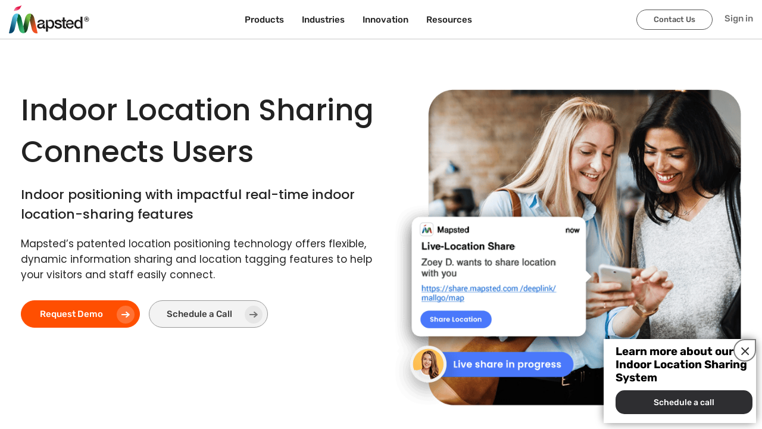

--- FILE ---
content_type: text/html; charset=utf-8
request_url: https://mapsted.com/en-co/indoor-location-sharing
body_size: 24664
content:
<!DOCTYPE html><html lang="en-CO"><head><meta charSet="utf-8"/><meta name="viewport" content="width=device-width, initial-scale=1.0"/><link rel="prefetch" fetchpriority="medium" as="image" href="/img/logo.svg" type="image/svg"/><link rel="icon" href="/img/favicon.ico" fetchpriority="medium"/><link rel="canonical" href="https://mapsted.com/en-co/indoor-location-sharing"/><title>Best Location Sharing App - Indoor Location Sharing Technology | Mapsted</title><meta name="description" content="Mapsted offers advanced location sharing features along with indoor positioning, navigation, location-based marketing and much more."/><meta name="keywords" content="Indoor positioning"/><link rel="alternate" href="https://mapsted.com/indoor-location-sharing" hreflang="en"/><link rel="alternate" href="https://mapsted.com/indoor-location-sharing" hreflang="en-US"/><link rel="alternate" href="https://mapsted.com/en-gb/indoor-location-sharing" hreflang="en-GB"/><link rel="alternate" href="https://mapsted.com/en-ca/indoor-location-sharing" hreflang="en-CA"/><link rel="alternate" href="https://mapsted.com/en-sg/indoor-location-sharing" hreflang="en-SG"/><link rel="alternate" href="https://mapsted.com/en-in/indoor-location-sharing" hreflang="en-IN"/><link rel="alternate" href="https://mapsted.com/en-my/indoor-location-sharing" hreflang="en-MY"/><link rel="alternate" href="https://mapsted.com/en-qa/indoor-location-sharing" hreflang="en-QA"/><link rel="alternate" href="https://mapsted.com/en-ae/indoor-location-sharing" hreflang="en-AE"/><link rel="alternate" href="https://mapsted.com/en-kr/indoor-location-sharing" hreflang="en-KR"/><link rel="alternate" href="https://mapsted.com/en-ru/indoor-location-sharing" hreflang="en-RU"/><link rel="alternate" href="https://mapsted.com/en-ar/indoor-location-sharing" hreflang="en-AR"/><link rel="alternate" href="https://mapsted.com/en-de/indoor-location-sharing" hreflang="en-DE"/><link rel="alternate" href="https://mapsted.com/en-pl/indoor-location-sharing" hreflang="en-PL"/><link rel="alternate" href="https://mapsted.com/en-jp/indoor-location-sharing" hreflang="en-JP"/><link rel="alternate" href="https://mapsted.com/en-es/indoor-location-sharing" hreflang="en-ES"/><link rel="alternate" href="https://mapsted.com/en-fr/indoor-location-sharing" hreflang="en-FR"/><link rel="alternate" href="https://mapsted.com/en-au/indoor-location-sharing" hreflang="en-AU"/><link rel="alternate" href="https://mapsted.com/en-za/indoor-location-sharing" hreflang="en-ZA"/><link rel="alternate" href="https://mapsted.com/en-sa/indoor-location-sharing" hreflang="en-SA"/><link rel="alternate" href="https://mapsted.com/en-hk/indoor-location-sharing" hreflang="en-HK"/><link rel="alternate" href="https://mapsted.com/en-nl/indoor-location-sharing" hreflang="en-NL"/><link rel="alternate" href="https://mapsted.com/en-it/indoor-location-sharing" hreflang="en-IT"/><link rel="alternate" href="https://mapsted.com/en-ph/indoor-location-sharing" hreflang="en-PH"/><link rel="alternate" href="https://mapsted.com/en-tr/indoor-location-sharing" hreflang="en-TR"/><link rel="alternate" href="https://mapsted.com/en-th/indoor-location-sharing" hreflang="en-TH"/><link rel="alternate" href="https://mapsted.com/en-il/indoor-location-sharing" hreflang="en-IL"/><link rel="alternate" href="https://mapsted.com/en-se/indoor-location-sharing" hreflang="en-SE"/><link rel="alternate" href="https://mapsted.com/en-cn/indoor-location-sharing" hreflang="en-CN"/><link rel="alternate" href="https://mapsted.com/en-ua/indoor-location-sharing" hreflang="en-UA"/><link rel="alternate" href="https://mapsted.com/en-ch/indoor-location-sharing" hreflang="en-CH"/><link rel="alternate" href="https://mapsted.com/en-mx/indoor-location-sharing" hreflang="en-MX"/><link rel="alternate" href="https://mapsted.com/en-tw/indoor-location-sharing" hreflang="en-TW"/><link rel="alternate" href="https://mapsted.com/en-be/indoor-location-sharing" hreflang="en-BE"/><link rel="alternate" href="https://mapsted.com/en-pt/indoor-location-sharing" hreflang="en-PT"/><link rel="alternate" href="https://mapsted.com/en-no/indoor-location-sharing" hreflang="en-NO"/><link rel="alternate" href="https://mapsted.com/en-ie/indoor-location-sharing" hreflang="en-IE"/><link rel="alternate" href="https://mapsted.com/en-dk/indoor-location-sharing" hreflang="en-DK"/><link rel="alternate" href="https://mapsted.com/en-fi/indoor-location-sharing" hreflang="en-FI"/><link rel="alternate" href="https://mapsted.com/en-at/indoor-location-sharing" hreflang="en-AT"/><link rel="alternate" href="https://mapsted.com/en-ro/indoor-location-sharing" hreflang="en-RO"/><link rel="alternate" href="https://mapsted.com/en-hu/indoor-location-sharing" hreflang="en-HU"/><link rel="alternate" href="https://mapsted.com/en-gr/indoor-location-sharing" hreflang="en-GR"/><link rel="alternate" href="https://mapsted.com/en-nz/indoor-location-sharing" hreflang="en-NZ"/><link rel="alternate" href="https://mapsted.com/en-bh/indoor-location-sharing" hreflang="en-BH"/><link rel="alternate" href="https://mapsted.com/en-ma/indoor-location-sharing" hreflang="en-MA"/><link rel="alternate" href="https://mapsted.com/en-co/indoor-location-sharing" hreflang="en-CO"/><link rel="alternate" href="https://mapsted.com/en-id/indoor-location-sharing" hreflang="en-ID"/><meta property="og:locale" content="en_CO"/><meta property="og:locale:alternate" content="en"/><meta property="og:locale:alternate" content="en_GB"/><meta property="og:locale:alternate" content="en_CA"/><meta property="og:locale:alternate" content="en_SG"/><meta property="og:locale:alternate" content="en_IN"/><meta property="og:locale:alternate" content="en_MY"/><meta property="og:locale:alternate" content="en_QA"/><meta property="og:locale:alternate" content="en_AE"/><meta property="og:locale:alternate" content="en_KR"/><meta property="og:locale:alternate" content="en_RU"/><meta property="og:locale:alternate" content="en_AR"/><meta property="og:locale:alternate" content="en_DE"/><meta property="og:locale:alternate" content="en_PL"/><meta property="og:locale:alternate" content="en_JP"/><meta property="og:locale:alternate" content="en_ES"/><meta property="og:locale:alternate" content="en_FR"/><meta property="og:locale:alternate" content="en_AU"/><meta property="og:locale:alternate" content="en_ZA"/><meta property="og:locale:alternate" content="en_SA"/><meta property="og:locale:alternate" content="en_HK"/><meta property="og:locale:alternate" content="en_NL"/><meta property="og:locale:alternate" content="en_IT"/><meta property="og:locale:alternate" content="en_PH"/><meta property="og:locale:alternate" content="en_TR"/><meta property="og:locale:alternate" content="en_TH"/><meta property="og:locale:alternate" content="en_IL"/><meta property="og:locale:alternate" content="en_SE"/><meta property="og:locale:alternate" content="en_CN"/><meta property="og:locale:alternate" content="en_UA"/><meta property="og:locale:alternate" content="en_CH"/><meta property="og:locale:alternate" content="en_MX"/><meta property="og:locale:alternate" content="en_TW"/><meta property="og:locale:alternate" content="en_BE"/><meta property="og:locale:alternate" content="en_PT"/><meta property="og:locale:alternate" content="en_NO"/><meta property="og:locale:alternate" content="en_IE"/><meta property="og:locale:alternate" content="en_DK"/><meta property="og:locale:alternate" content="en_FI"/><meta property="og:locale:alternate" content="en_AT"/><meta property="og:locale:alternate" content="en_RO"/><meta property="og:locale:alternate" content="en_HU"/><meta property="og:locale:alternate" content="en_GR"/><meta property="og:locale:alternate" content="en_NZ"/><meta property="og:locale:alternate" content="en_BH"/><meta property="og:locale:alternate" content="en_MA"/><meta property="og:locale:alternate" content="en_CO"/><meta property="og:locale:alternate" content="en_ID"/><meta property="og:type" content="website"/><meta property="og:title" content="Best Location Sharing App - Indoor Location Sharing Technology | Mapsted"/><meta property="og:description" content="Mapsted offers advanced location sharing features along with indoor positioning, navigation, location-based marketing and much more."/><meta property="og:url" content="https://mapsted.com/en-co/indoor-location-sharing"/><meta property="og:site_name" content="Mapsted Technology"/><meta property="og:image" content="https://mapsted.com/img/og/products/indoor-location-sharing.jpg"/><meta name="twitter:card" content="summary_large_image"/><meta name="twitter:site" content="@MapstedHQ"/><meta name="twitter:title" content="Best Location Sharing App - Indoor Location Sharing Technology | Mapsted"/><meta name="twitter:description" content="Mapsted offers advanced location sharing features along with indoor positioning, navigation, location-based marketing and much more."/><meta name="twitter:image" content="https://mapsted.com/img/og/products/indoor-location-sharing.jpg"/><meta name="next-head-count" content="115"/><meta http-equiv="Permissions-Policy" content="interest-cohort=()"/><link rel="dns-prefetch" href="https://wordpress.mapsted.com"/><link rel="preconnect" href="https://fonts.googleapis.com"/><link rel="preconnect" href="https://fonts.gstatic.com"/><link href="https://cdn.jsdelivr.net/gh/kenwheeler/slick@1.8.1/slick/slick.css" rel="stylesheet"/><link href="https://cdn.jsdelivr.net/gh/kenwheeler/slick@1.8.1/slick/slick-theme.css" rel="stylesheet"/><script>
                  (function(w, d, s, l, i) {
                    w[l] = w[l] || [];
                    w[l].push({ 'gtm.start': new Date().getTime(), event: 'gtm.js' });
                    var f = d.getElementsByTagName(s)[0], j = d.createElement(s), dl = l != 'dataLayer' ? '&l=' + l : '';
                    j.async = true; j.src = 'https://www.googletagmanager.com/gtm.js?id=' + i + dl;
                    f.parentNode.insertBefore(j, f);
                  })(window, document, 'script', 'dataLayer', 'GTM-TTTZPFC');
                </script><link rel="preconnect" href="https://fonts.gstatic.com" crossorigin /><link rel="preload" href="/_next/static/css/10441dbc910f3fd4.css" as="style"/><link rel="stylesheet" href="/_next/static/css/10441dbc910f3fd4.css" data-n-g=""/><link rel="preload" href="/_next/static/css/15cbae759d1218d5.css" as="style"/><link rel="stylesheet" href="/_next/static/css/15cbae759d1218d5.css" data-n-p=""/><noscript data-n-css=""></noscript><script defer="" nomodule="" src="/_next/static/chunks/polyfills-c67a75d1b6f99dc8.js"></script><script src="/_next/static/chunks/webpack-8eac40b5013e9968.js" defer=""></script><script src="/_next/static/chunks/framework-79bce4a3a540b080.js" defer=""></script><script src="/_next/static/chunks/main-3f21cdcae6d7f24f.js" defer=""></script><script src="/_next/static/chunks/pages/_app-c0ad2c532764167d.js" defer=""></script><script src="/_next/static/chunks/8860-defc5c0fe909ad34.js" defer=""></script><script src="/_next/static/chunks/2051-d200f4a162a3f40d.js" defer=""></script><script src="/_next/static/chunks/5812-a74bd1e2ff60ae97.js" defer=""></script><script src="/_next/static/chunks/1412-2d430b67edd62eda.js" defer=""></script><script src="/_next/static/chunks/pages/indoor-location-sharing-ef3a328b81d49a84.js" defer=""></script><script src="/_next/static/z_DgRG7gJ5fano2QDpCBt/_buildManifest.js" defer=""></script><script src="/_next/static/z_DgRG7gJ5fano2QDpCBt/_ssgManifest.js" defer=""></script><style data-href="https://fonts.googleapis.com/css2?family=Poppins:ital,wght@0,100;0,200;0,300;0,400;0,500;0,600;0,700;0,800;0,900;1,100;1,200;1,300;1,400;1,500;1,600;1,700;1,800;1,900&family=Rubik:ital,wght@0,300..900;1,300..900&display=swap">@font-face{font-family:'Poppins';font-style:italic;font-weight:100;font-display:swap;src:url(https://fonts.gstatic.com/l/font?kit=pxiAyp8kv8JHgFVrJJLmE3tG&skey=14913f5d70e4915e&v=v24) format('woff')}@font-face{font-family:'Poppins';font-style:italic;font-weight:200;font-display:swap;src:url(https://fonts.gstatic.com/l/font?kit=pxiDyp8kv8JHgFVrJJLmv1plEw&skey=e6f64e60fb8d9268&v=v24) format('woff')}@font-face{font-family:'Poppins';font-style:italic;font-weight:300;font-display:swap;src:url(https://fonts.gstatic.com/l/font?kit=pxiDyp8kv8JHgFVrJJLm21llEw&skey=b60188e8ecc47dee&v=v24) format('woff')}@font-face{font-family:'Poppins';font-style:italic;font-weight:400;font-display:swap;src:url(https://fonts.gstatic.com/l/font?kit=pxiGyp8kv8JHgFVrJJLedA&skey=f21d6e783fa43c88&v=v24) format('woff')}@font-face{font-family:'Poppins';font-style:italic;font-weight:500;font-display:swap;src:url(https://fonts.gstatic.com/l/font?kit=pxiDyp8kv8JHgFVrJJLmg1hlEw&skey=b0aa19767d34da85&v=v24) format('woff')}@font-face{font-family:'Poppins';font-style:italic;font-weight:600;font-display:swap;src:url(https://fonts.gstatic.com/l/font?kit=pxiDyp8kv8JHgFVrJJLmr19lEw&skey=7fbc556774b13ef0&v=v24) format('woff')}@font-face{font-family:'Poppins';font-style:italic;font-weight:700;font-display:swap;src:url(https://fonts.gstatic.com/l/font?kit=pxiDyp8kv8JHgFVrJJLmy15lEw&skey=29c3bd833a54ba8c&v=v24) format('woff')}@font-face{font-family:'Poppins';font-style:italic;font-weight:800;font-display:swap;src:url(https://fonts.gstatic.com/l/font?kit=pxiDyp8kv8JHgFVrJJLm111lEw&skey=6ea139488603f28c&v=v24) format('woff')}@font-face{font-family:'Poppins';font-style:italic;font-weight:900;font-display:swap;src:url(https://fonts.gstatic.com/l/font?kit=pxiDyp8kv8JHgFVrJJLm81xlEw&skey=846b48b4eada095a&v=v24) format('woff')}@font-face{font-family:'Poppins';font-style:normal;font-weight:100;font-display:swap;src:url(https://fonts.gstatic.com/l/font?kit=pxiGyp8kv8JHgFVrLPTedA&skey=57be0781cfb72ecd&v=v24) format('woff')}@font-face{font-family:'Poppins';font-style:normal;font-weight:200;font-display:swap;src:url(https://fonts.gstatic.com/l/font?kit=pxiByp8kv8JHgFVrLFj_V1g&skey=1bdc08fe61c3cc9e&v=v24) format('woff')}@font-face{font-family:'Poppins';font-style:normal;font-weight:300;font-display:swap;src:url(https://fonts.gstatic.com/l/font?kit=pxiByp8kv8JHgFVrLDz8V1g&skey=4aabc5055a39e031&v=v24) format('woff')}@font-face{font-family:'Poppins';font-style:normal;font-weight:400;font-display:swap;src:url(https://fonts.gstatic.com/l/font?kit=pxiEyp8kv8JHgFVrFJM&skey=87759fb096548f6d&v=v24) format('woff')}@font-face{font-family:'Poppins';font-style:normal;font-weight:500;font-display:swap;src:url(https://fonts.gstatic.com/l/font?kit=pxiByp8kv8JHgFVrLGT9V1g&skey=d4526a9b64c21b87&v=v24) format('woff')}@font-face{font-family:'Poppins';font-style:normal;font-weight:600;font-display:swap;src:url(https://fonts.gstatic.com/l/font?kit=pxiByp8kv8JHgFVrLEj6V1g&skey=ce7ef9d62ca89319&v=v24) format('woff')}@font-face{font-family:'Poppins';font-style:normal;font-weight:700;font-display:swap;src:url(https://fonts.gstatic.com/l/font?kit=pxiByp8kv8JHgFVrLCz7V1g&skey=cea76fe63715a67a&v=v24) format('woff')}@font-face{font-family:'Poppins';font-style:normal;font-weight:800;font-display:swap;src:url(https://fonts.gstatic.com/l/font?kit=pxiByp8kv8JHgFVrLDD4V1g&skey=f01e006f58df81ac&v=v24) format('woff')}@font-face{font-family:'Poppins';font-style:normal;font-weight:900;font-display:swap;src:url(https://fonts.gstatic.com/l/font?kit=pxiByp8kv8JHgFVrLBT5V1g&skey=6c361c40a830b323&v=v24) format('woff')}@font-face{font-family:'Rubik';font-style:italic;font-weight:300;font-display:swap;src:url(https://fonts.gstatic.com/l/font?kit=iJWbBXyIfDnIV7nEt3KSJbVDV49rz8sDE0Uz&skey=80e52bf85b0b1958&v=v31) format('woff')}@font-face{font-family:'Rubik';font-style:italic;font-weight:400;font-display:swap;src:url(https://fonts.gstatic.com/l/font?kit=iJWbBXyIfDnIV7nEt3KSJbVDV49rz8tdE0Uz&skey=80e52bf85b0b1958&v=v31) format('woff')}@font-face{font-family:'Rubik';font-style:italic;font-weight:500;font-display:swap;src:url(https://fonts.gstatic.com/l/font?kit=iJWbBXyIfDnIV7nEt3KSJbVDV49rz8tvE0Uz&skey=80e52bf85b0b1958&v=v31) format('woff')}@font-face{font-family:'Rubik';font-style:italic;font-weight:600;font-display:swap;src:url(https://fonts.gstatic.com/l/font?kit=iJWbBXyIfDnIV7nEt3KSJbVDV49rz8uDFEUz&skey=80e52bf85b0b1958&v=v31) format('woff')}@font-face{font-family:'Rubik';font-style:italic;font-weight:700;font-display:swap;src:url(https://fonts.gstatic.com/l/font?kit=iJWbBXyIfDnIV7nEt3KSJbVDV49rz8u6FEUz&skey=80e52bf85b0b1958&v=v31) format('woff')}@font-face{font-family:'Rubik';font-style:italic;font-weight:800;font-display:swap;src:url(https://fonts.gstatic.com/l/font?kit=iJWbBXyIfDnIV7nEt3KSJbVDV49rz8vdFEUz&skey=80e52bf85b0b1958&v=v31) format('woff')}@font-face{font-family:'Rubik';font-style:italic;font-weight:900;font-display:swap;src:url(https://fonts.gstatic.com/l/font?kit=iJWbBXyIfDnIV7nEt3KSJbVDV49rz8v0FEUz&skey=80e52bf85b0b1958&v=v31) format('woff')}@font-face{font-family:'Rubik';font-style:normal;font-weight:300;font-display:swap;src:url(https://fonts.gstatic.com/l/font?kit=iJWZBXyIfDnIV5PNhY1KTN7Z-Yh-WYi1Uw&skey=cee854e66788286d&v=v31) format('woff')}@font-face{font-family:'Rubik';font-style:normal;font-weight:400;font-display:swap;src:url(https://fonts.gstatic.com/l/font?kit=iJWZBXyIfDnIV5PNhY1KTN7Z-Yh-B4i1Uw&skey=cee854e66788286d&v=v31) format('woff')}@font-face{font-family:'Rubik';font-style:normal;font-weight:500;font-display:swap;src:url(https://fonts.gstatic.com/l/font?kit=iJWZBXyIfDnIV5PNhY1KTN7Z-Yh-NYi1Uw&skey=cee854e66788286d&v=v31) format('woff')}@font-face{font-family:'Rubik';font-style:normal;font-weight:600;font-display:swap;src:url(https://fonts.gstatic.com/l/font?kit=iJWZBXyIfDnIV5PNhY1KTN7Z-Yh-2Y-1Uw&skey=cee854e66788286d&v=v31) format('woff')}@font-face{font-family:'Rubik';font-style:normal;font-weight:700;font-display:swap;src:url(https://fonts.gstatic.com/l/font?kit=iJWZBXyIfDnIV5PNhY1KTN7Z-Yh-4I-1Uw&skey=cee854e66788286d&v=v31) format('woff')}@font-face{font-family:'Rubik';font-style:normal;font-weight:800;font-display:swap;src:url(https://fonts.gstatic.com/l/font?kit=iJWZBXyIfDnIV5PNhY1KTN7Z-Yh-h4-1Uw&skey=cee854e66788286d&v=v31) format('woff')}@font-face{font-family:'Rubik';font-style:normal;font-weight:900;font-display:swap;src:url(https://fonts.gstatic.com/l/font?kit=iJWZBXyIfDnIV5PNhY1KTN7Z-Yh-ro-1Uw&skey=cee854e66788286d&v=v31) format('woff')}@font-face{font-family:'Poppins';font-style:italic;font-weight:100;font-display:swap;src:url(https://fonts.gstatic.com/s/poppins/v24/pxiAyp8kv8JHgFVrJJLmE0tDMPKhSkFEkm8.woff2) format('woff2');unicode-range:U+0900-097F,U+1CD0-1CF9,U+200C-200D,U+20A8,U+20B9,U+20F0,U+25CC,U+A830-A839,U+A8E0-A8FF,U+11B00-11B09}@font-face{font-family:'Poppins';font-style:italic;font-weight:100;font-display:swap;src:url(https://fonts.gstatic.com/s/poppins/v24/pxiAyp8kv8JHgFVrJJLmE0tMMPKhSkFEkm8.woff2) format('woff2');unicode-range:U+0100-02BA,U+02BD-02C5,U+02C7-02CC,U+02CE-02D7,U+02DD-02FF,U+0304,U+0308,U+0329,U+1D00-1DBF,U+1E00-1E9F,U+1EF2-1EFF,U+2020,U+20A0-20AB,U+20AD-20C0,U+2113,U+2C60-2C7F,U+A720-A7FF}@font-face{font-family:'Poppins';font-style:italic;font-weight:100;font-display:swap;src:url(https://fonts.gstatic.com/s/poppins/v24/pxiAyp8kv8JHgFVrJJLmE0tCMPKhSkFE.woff2) format('woff2');unicode-range:U+0000-00FF,U+0131,U+0152-0153,U+02BB-02BC,U+02C6,U+02DA,U+02DC,U+0304,U+0308,U+0329,U+2000-206F,U+20AC,U+2122,U+2191,U+2193,U+2212,U+2215,U+FEFF,U+FFFD}@font-face{font-family:'Poppins';font-style:italic;font-weight:200;font-display:swap;src:url(https://fonts.gstatic.com/s/poppins/v24/pxiDyp8kv8JHgFVrJJLmv1pVFteOYktMqlap.woff2) format('woff2');unicode-range:U+0900-097F,U+1CD0-1CF9,U+200C-200D,U+20A8,U+20B9,U+20F0,U+25CC,U+A830-A839,U+A8E0-A8FF,U+11B00-11B09}@font-face{font-family:'Poppins';font-style:italic;font-weight:200;font-display:swap;src:url(https://fonts.gstatic.com/s/poppins/v24/pxiDyp8kv8JHgFVrJJLmv1pVGdeOYktMqlap.woff2) format('woff2');unicode-range:U+0100-02BA,U+02BD-02C5,U+02C7-02CC,U+02CE-02D7,U+02DD-02FF,U+0304,U+0308,U+0329,U+1D00-1DBF,U+1E00-1E9F,U+1EF2-1EFF,U+2020,U+20A0-20AB,U+20AD-20C0,U+2113,U+2C60-2C7F,U+A720-A7FF}@font-face{font-family:'Poppins';font-style:italic;font-weight:200;font-display:swap;src:url(https://fonts.gstatic.com/s/poppins/v24/pxiDyp8kv8JHgFVrJJLmv1pVF9eOYktMqg.woff2) format('woff2');unicode-range:U+0000-00FF,U+0131,U+0152-0153,U+02BB-02BC,U+02C6,U+02DA,U+02DC,U+0304,U+0308,U+0329,U+2000-206F,U+20AC,U+2122,U+2191,U+2193,U+2212,U+2215,U+FEFF,U+FFFD}@font-face{font-family:'Poppins';font-style:italic;font-weight:300;font-display:swap;src:url(https://fonts.gstatic.com/s/poppins/v24/pxiDyp8kv8JHgFVrJJLm21lVFteOYktMqlap.woff2) format('woff2');unicode-range:U+0900-097F,U+1CD0-1CF9,U+200C-200D,U+20A8,U+20B9,U+20F0,U+25CC,U+A830-A839,U+A8E0-A8FF,U+11B00-11B09}@font-face{font-family:'Poppins';font-style:italic;font-weight:300;font-display:swap;src:url(https://fonts.gstatic.com/s/poppins/v24/pxiDyp8kv8JHgFVrJJLm21lVGdeOYktMqlap.woff2) format('woff2');unicode-range:U+0100-02BA,U+02BD-02C5,U+02C7-02CC,U+02CE-02D7,U+02DD-02FF,U+0304,U+0308,U+0329,U+1D00-1DBF,U+1E00-1E9F,U+1EF2-1EFF,U+2020,U+20A0-20AB,U+20AD-20C0,U+2113,U+2C60-2C7F,U+A720-A7FF}@font-face{font-family:'Poppins';font-style:italic;font-weight:300;font-display:swap;src:url(https://fonts.gstatic.com/s/poppins/v24/pxiDyp8kv8JHgFVrJJLm21lVF9eOYktMqg.woff2) format('woff2');unicode-range:U+0000-00FF,U+0131,U+0152-0153,U+02BB-02BC,U+02C6,U+02DA,U+02DC,U+0304,U+0308,U+0329,U+2000-206F,U+20AC,U+2122,U+2191,U+2193,U+2212,U+2215,U+FEFF,U+FFFD}@font-face{font-family:'Poppins';font-style:italic;font-weight:400;font-display:swap;src:url(https://fonts.gstatic.com/s/poppins/v24/pxiGyp8kv8JHgFVrJJLucXtAOvWDSHFF.woff2) format('woff2');unicode-range:U+0900-097F,U+1CD0-1CF9,U+200C-200D,U+20A8,U+20B9,U+20F0,U+25CC,U+A830-A839,U+A8E0-A8FF,U+11B00-11B09}@font-face{font-family:'Poppins';font-style:italic;font-weight:400;font-display:swap;src:url(https://fonts.gstatic.com/s/poppins/v24/pxiGyp8kv8JHgFVrJJLufntAOvWDSHFF.woff2) format('woff2');unicode-range:U+0100-02BA,U+02BD-02C5,U+02C7-02CC,U+02CE-02D7,U+02DD-02FF,U+0304,U+0308,U+0329,U+1D00-1DBF,U+1E00-1E9F,U+1EF2-1EFF,U+2020,U+20A0-20AB,U+20AD-20C0,U+2113,U+2C60-2C7F,U+A720-A7FF}@font-face{font-family:'Poppins';font-style:italic;font-weight:400;font-display:swap;src:url(https://fonts.gstatic.com/s/poppins/v24/pxiGyp8kv8JHgFVrJJLucHtAOvWDSA.woff2) format('woff2');unicode-range:U+0000-00FF,U+0131,U+0152-0153,U+02BB-02BC,U+02C6,U+02DA,U+02DC,U+0304,U+0308,U+0329,U+2000-206F,U+20AC,U+2122,U+2191,U+2193,U+2212,U+2215,U+FEFF,U+FFFD}@font-face{font-family:'Poppins';font-style:italic;font-weight:500;font-display:swap;src:url(https://fonts.gstatic.com/s/poppins/v24/pxiDyp8kv8JHgFVrJJLmg1hVFteOYktMqlap.woff2) format('woff2');unicode-range:U+0900-097F,U+1CD0-1CF9,U+200C-200D,U+20A8,U+20B9,U+20F0,U+25CC,U+A830-A839,U+A8E0-A8FF,U+11B00-11B09}@font-face{font-family:'Poppins';font-style:italic;font-weight:500;font-display:swap;src:url(https://fonts.gstatic.com/s/poppins/v24/pxiDyp8kv8JHgFVrJJLmg1hVGdeOYktMqlap.woff2) format('woff2');unicode-range:U+0100-02BA,U+02BD-02C5,U+02C7-02CC,U+02CE-02D7,U+02DD-02FF,U+0304,U+0308,U+0329,U+1D00-1DBF,U+1E00-1E9F,U+1EF2-1EFF,U+2020,U+20A0-20AB,U+20AD-20C0,U+2113,U+2C60-2C7F,U+A720-A7FF}@font-face{font-family:'Poppins';font-style:italic;font-weight:500;font-display:swap;src:url(https://fonts.gstatic.com/s/poppins/v24/pxiDyp8kv8JHgFVrJJLmg1hVF9eOYktMqg.woff2) format('woff2');unicode-range:U+0000-00FF,U+0131,U+0152-0153,U+02BB-02BC,U+02C6,U+02DA,U+02DC,U+0304,U+0308,U+0329,U+2000-206F,U+20AC,U+2122,U+2191,U+2193,U+2212,U+2215,U+FEFF,U+FFFD}@font-face{font-family:'Poppins';font-style:italic;font-weight:600;font-display:swap;src:url(https://fonts.gstatic.com/s/poppins/v24/pxiDyp8kv8JHgFVrJJLmr19VFteOYktMqlap.woff2) format('woff2');unicode-range:U+0900-097F,U+1CD0-1CF9,U+200C-200D,U+20A8,U+20B9,U+20F0,U+25CC,U+A830-A839,U+A8E0-A8FF,U+11B00-11B09}@font-face{font-family:'Poppins';font-style:italic;font-weight:600;font-display:swap;src:url(https://fonts.gstatic.com/s/poppins/v24/pxiDyp8kv8JHgFVrJJLmr19VGdeOYktMqlap.woff2) format('woff2');unicode-range:U+0100-02BA,U+02BD-02C5,U+02C7-02CC,U+02CE-02D7,U+02DD-02FF,U+0304,U+0308,U+0329,U+1D00-1DBF,U+1E00-1E9F,U+1EF2-1EFF,U+2020,U+20A0-20AB,U+20AD-20C0,U+2113,U+2C60-2C7F,U+A720-A7FF}@font-face{font-family:'Poppins';font-style:italic;font-weight:600;font-display:swap;src:url(https://fonts.gstatic.com/s/poppins/v24/pxiDyp8kv8JHgFVrJJLmr19VF9eOYktMqg.woff2) format('woff2');unicode-range:U+0000-00FF,U+0131,U+0152-0153,U+02BB-02BC,U+02C6,U+02DA,U+02DC,U+0304,U+0308,U+0329,U+2000-206F,U+20AC,U+2122,U+2191,U+2193,U+2212,U+2215,U+FEFF,U+FFFD}@font-face{font-family:'Poppins';font-style:italic;font-weight:700;font-display:swap;src:url(https://fonts.gstatic.com/s/poppins/v24/pxiDyp8kv8JHgFVrJJLmy15VFteOYktMqlap.woff2) format('woff2');unicode-range:U+0900-097F,U+1CD0-1CF9,U+200C-200D,U+20A8,U+20B9,U+20F0,U+25CC,U+A830-A839,U+A8E0-A8FF,U+11B00-11B09}@font-face{font-family:'Poppins';font-style:italic;font-weight:700;font-display:swap;src:url(https://fonts.gstatic.com/s/poppins/v24/pxiDyp8kv8JHgFVrJJLmy15VGdeOYktMqlap.woff2) format('woff2');unicode-range:U+0100-02BA,U+02BD-02C5,U+02C7-02CC,U+02CE-02D7,U+02DD-02FF,U+0304,U+0308,U+0329,U+1D00-1DBF,U+1E00-1E9F,U+1EF2-1EFF,U+2020,U+20A0-20AB,U+20AD-20C0,U+2113,U+2C60-2C7F,U+A720-A7FF}@font-face{font-family:'Poppins';font-style:italic;font-weight:700;font-display:swap;src:url(https://fonts.gstatic.com/s/poppins/v24/pxiDyp8kv8JHgFVrJJLmy15VF9eOYktMqg.woff2) format('woff2');unicode-range:U+0000-00FF,U+0131,U+0152-0153,U+02BB-02BC,U+02C6,U+02DA,U+02DC,U+0304,U+0308,U+0329,U+2000-206F,U+20AC,U+2122,U+2191,U+2193,U+2212,U+2215,U+FEFF,U+FFFD}@font-face{font-family:'Poppins';font-style:italic;font-weight:800;font-display:swap;src:url(https://fonts.gstatic.com/s/poppins/v24/pxiDyp8kv8JHgFVrJJLm111VFteOYktMqlap.woff2) format('woff2');unicode-range:U+0900-097F,U+1CD0-1CF9,U+200C-200D,U+20A8,U+20B9,U+20F0,U+25CC,U+A830-A839,U+A8E0-A8FF,U+11B00-11B09}@font-face{font-family:'Poppins';font-style:italic;font-weight:800;font-display:swap;src:url(https://fonts.gstatic.com/s/poppins/v24/pxiDyp8kv8JHgFVrJJLm111VGdeOYktMqlap.woff2) format('woff2');unicode-range:U+0100-02BA,U+02BD-02C5,U+02C7-02CC,U+02CE-02D7,U+02DD-02FF,U+0304,U+0308,U+0329,U+1D00-1DBF,U+1E00-1E9F,U+1EF2-1EFF,U+2020,U+20A0-20AB,U+20AD-20C0,U+2113,U+2C60-2C7F,U+A720-A7FF}@font-face{font-family:'Poppins';font-style:italic;font-weight:800;font-display:swap;src:url(https://fonts.gstatic.com/s/poppins/v24/pxiDyp8kv8JHgFVrJJLm111VF9eOYktMqg.woff2) format('woff2');unicode-range:U+0000-00FF,U+0131,U+0152-0153,U+02BB-02BC,U+02C6,U+02DA,U+02DC,U+0304,U+0308,U+0329,U+2000-206F,U+20AC,U+2122,U+2191,U+2193,U+2212,U+2215,U+FEFF,U+FFFD}@font-face{font-family:'Poppins';font-style:italic;font-weight:900;font-display:swap;src:url(https://fonts.gstatic.com/s/poppins/v24/pxiDyp8kv8JHgFVrJJLm81xVFteOYktMqlap.woff2) format('woff2');unicode-range:U+0900-097F,U+1CD0-1CF9,U+200C-200D,U+20A8,U+20B9,U+20F0,U+25CC,U+A830-A839,U+A8E0-A8FF,U+11B00-11B09}@font-face{font-family:'Poppins';font-style:italic;font-weight:900;font-display:swap;src:url(https://fonts.gstatic.com/s/poppins/v24/pxiDyp8kv8JHgFVrJJLm81xVGdeOYktMqlap.woff2) format('woff2');unicode-range:U+0100-02BA,U+02BD-02C5,U+02C7-02CC,U+02CE-02D7,U+02DD-02FF,U+0304,U+0308,U+0329,U+1D00-1DBF,U+1E00-1E9F,U+1EF2-1EFF,U+2020,U+20A0-20AB,U+20AD-20C0,U+2113,U+2C60-2C7F,U+A720-A7FF}@font-face{font-family:'Poppins';font-style:italic;font-weight:900;font-display:swap;src:url(https://fonts.gstatic.com/s/poppins/v24/pxiDyp8kv8JHgFVrJJLm81xVF9eOYktMqg.woff2) format('woff2');unicode-range:U+0000-00FF,U+0131,U+0152-0153,U+02BB-02BC,U+02C6,U+02DA,U+02DC,U+0304,U+0308,U+0329,U+2000-206F,U+20AC,U+2122,U+2191,U+2193,U+2212,U+2215,U+FEFF,U+FFFD}@font-face{font-family:'Poppins';font-style:normal;font-weight:100;font-display:swap;src:url(https://fonts.gstatic.com/s/poppins/v24/pxiGyp8kv8JHgFVrLPTucXtAOvWDSHFF.woff2) format('woff2');unicode-range:U+0900-097F,U+1CD0-1CF9,U+200C-200D,U+20A8,U+20B9,U+20F0,U+25CC,U+A830-A839,U+A8E0-A8FF,U+11B00-11B09}@font-face{font-family:'Poppins';font-style:normal;font-weight:100;font-display:swap;src:url(https://fonts.gstatic.com/s/poppins/v24/pxiGyp8kv8JHgFVrLPTufntAOvWDSHFF.woff2) format('woff2');unicode-range:U+0100-02BA,U+02BD-02C5,U+02C7-02CC,U+02CE-02D7,U+02DD-02FF,U+0304,U+0308,U+0329,U+1D00-1DBF,U+1E00-1E9F,U+1EF2-1EFF,U+2020,U+20A0-20AB,U+20AD-20C0,U+2113,U+2C60-2C7F,U+A720-A7FF}@font-face{font-family:'Poppins';font-style:normal;font-weight:100;font-display:swap;src:url(https://fonts.gstatic.com/s/poppins/v24/pxiGyp8kv8JHgFVrLPTucHtAOvWDSA.woff2) format('woff2');unicode-range:U+0000-00FF,U+0131,U+0152-0153,U+02BB-02BC,U+02C6,U+02DA,U+02DC,U+0304,U+0308,U+0329,U+2000-206F,U+20AC,U+2122,U+2191,U+2193,U+2212,U+2215,U+FEFF,U+FFFD}@font-face{font-family:'Poppins';font-style:normal;font-weight:200;font-display:swap;src:url(https://fonts.gstatic.com/s/poppins/v24/pxiByp8kv8JHgFVrLFj_Z11lFd2JQEl8qw.woff2) format('woff2');unicode-range:U+0900-097F,U+1CD0-1CF9,U+200C-200D,U+20A8,U+20B9,U+20F0,U+25CC,U+A830-A839,U+A8E0-A8FF,U+11B00-11B09}@font-face{font-family:'Poppins';font-style:normal;font-weight:200;font-display:swap;src:url(https://fonts.gstatic.com/s/poppins/v24/pxiByp8kv8JHgFVrLFj_Z1JlFd2JQEl8qw.woff2) format('woff2');unicode-range:U+0100-02BA,U+02BD-02C5,U+02C7-02CC,U+02CE-02D7,U+02DD-02FF,U+0304,U+0308,U+0329,U+1D00-1DBF,U+1E00-1E9F,U+1EF2-1EFF,U+2020,U+20A0-20AB,U+20AD-20C0,U+2113,U+2C60-2C7F,U+A720-A7FF}@font-face{font-family:'Poppins';font-style:normal;font-weight:200;font-display:swap;src:url(https://fonts.gstatic.com/s/poppins/v24/pxiByp8kv8JHgFVrLFj_Z1xlFd2JQEk.woff2) format('woff2');unicode-range:U+0000-00FF,U+0131,U+0152-0153,U+02BB-02BC,U+02C6,U+02DA,U+02DC,U+0304,U+0308,U+0329,U+2000-206F,U+20AC,U+2122,U+2191,U+2193,U+2212,U+2215,U+FEFF,U+FFFD}@font-face{font-family:'Poppins';font-style:normal;font-weight:300;font-display:swap;src:url(https://fonts.gstatic.com/s/poppins/v24/pxiByp8kv8JHgFVrLDz8Z11lFd2JQEl8qw.woff2) format('woff2');unicode-range:U+0900-097F,U+1CD0-1CF9,U+200C-200D,U+20A8,U+20B9,U+20F0,U+25CC,U+A830-A839,U+A8E0-A8FF,U+11B00-11B09}@font-face{font-family:'Poppins';font-style:normal;font-weight:300;font-display:swap;src:url(https://fonts.gstatic.com/s/poppins/v24/pxiByp8kv8JHgFVrLDz8Z1JlFd2JQEl8qw.woff2) format('woff2');unicode-range:U+0100-02BA,U+02BD-02C5,U+02C7-02CC,U+02CE-02D7,U+02DD-02FF,U+0304,U+0308,U+0329,U+1D00-1DBF,U+1E00-1E9F,U+1EF2-1EFF,U+2020,U+20A0-20AB,U+20AD-20C0,U+2113,U+2C60-2C7F,U+A720-A7FF}@font-face{font-family:'Poppins';font-style:normal;font-weight:300;font-display:swap;src:url(https://fonts.gstatic.com/s/poppins/v24/pxiByp8kv8JHgFVrLDz8Z1xlFd2JQEk.woff2) format('woff2');unicode-range:U+0000-00FF,U+0131,U+0152-0153,U+02BB-02BC,U+02C6,U+02DA,U+02DC,U+0304,U+0308,U+0329,U+2000-206F,U+20AC,U+2122,U+2191,U+2193,U+2212,U+2215,U+FEFF,U+FFFD}@font-face{font-family:'Poppins';font-style:normal;font-weight:400;font-display:swap;src:url(https://fonts.gstatic.com/s/poppins/v24/pxiEyp8kv8JHgFVrJJbecnFHGPezSQ.woff2) format('woff2');unicode-range:U+0900-097F,U+1CD0-1CF9,U+200C-200D,U+20A8,U+20B9,U+20F0,U+25CC,U+A830-A839,U+A8E0-A8FF,U+11B00-11B09}@font-face{font-family:'Poppins';font-style:normal;font-weight:400;font-display:swap;src:url(https://fonts.gstatic.com/s/poppins/v24/pxiEyp8kv8JHgFVrJJnecnFHGPezSQ.woff2) format('woff2');unicode-range:U+0100-02BA,U+02BD-02C5,U+02C7-02CC,U+02CE-02D7,U+02DD-02FF,U+0304,U+0308,U+0329,U+1D00-1DBF,U+1E00-1E9F,U+1EF2-1EFF,U+2020,U+20A0-20AB,U+20AD-20C0,U+2113,U+2C60-2C7F,U+A720-A7FF}@font-face{font-family:'Poppins';font-style:normal;font-weight:400;font-display:swap;src:url(https://fonts.gstatic.com/s/poppins/v24/pxiEyp8kv8JHgFVrJJfecnFHGPc.woff2) format('woff2');unicode-range:U+0000-00FF,U+0131,U+0152-0153,U+02BB-02BC,U+02C6,U+02DA,U+02DC,U+0304,U+0308,U+0329,U+2000-206F,U+20AC,U+2122,U+2191,U+2193,U+2212,U+2215,U+FEFF,U+FFFD}@font-face{font-family:'Poppins';font-style:normal;font-weight:500;font-display:swap;src:url(https://fonts.gstatic.com/s/poppins/v24/pxiByp8kv8JHgFVrLGT9Z11lFd2JQEl8qw.woff2) format('woff2');unicode-range:U+0900-097F,U+1CD0-1CF9,U+200C-200D,U+20A8,U+20B9,U+20F0,U+25CC,U+A830-A839,U+A8E0-A8FF,U+11B00-11B09}@font-face{font-family:'Poppins';font-style:normal;font-weight:500;font-display:swap;src:url(https://fonts.gstatic.com/s/poppins/v24/pxiByp8kv8JHgFVrLGT9Z1JlFd2JQEl8qw.woff2) format('woff2');unicode-range:U+0100-02BA,U+02BD-02C5,U+02C7-02CC,U+02CE-02D7,U+02DD-02FF,U+0304,U+0308,U+0329,U+1D00-1DBF,U+1E00-1E9F,U+1EF2-1EFF,U+2020,U+20A0-20AB,U+20AD-20C0,U+2113,U+2C60-2C7F,U+A720-A7FF}@font-face{font-family:'Poppins';font-style:normal;font-weight:500;font-display:swap;src:url(https://fonts.gstatic.com/s/poppins/v24/pxiByp8kv8JHgFVrLGT9Z1xlFd2JQEk.woff2) format('woff2');unicode-range:U+0000-00FF,U+0131,U+0152-0153,U+02BB-02BC,U+02C6,U+02DA,U+02DC,U+0304,U+0308,U+0329,U+2000-206F,U+20AC,U+2122,U+2191,U+2193,U+2212,U+2215,U+FEFF,U+FFFD}@font-face{font-family:'Poppins';font-style:normal;font-weight:600;font-display:swap;src:url(https://fonts.gstatic.com/s/poppins/v24/pxiByp8kv8JHgFVrLEj6Z11lFd2JQEl8qw.woff2) format('woff2');unicode-range:U+0900-097F,U+1CD0-1CF9,U+200C-200D,U+20A8,U+20B9,U+20F0,U+25CC,U+A830-A839,U+A8E0-A8FF,U+11B00-11B09}@font-face{font-family:'Poppins';font-style:normal;font-weight:600;font-display:swap;src:url(https://fonts.gstatic.com/s/poppins/v24/pxiByp8kv8JHgFVrLEj6Z1JlFd2JQEl8qw.woff2) format('woff2');unicode-range:U+0100-02BA,U+02BD-02C5,U+02C7-02CC,U+02CE-02D7,U+02DD-02FF,U+0304,U+0308,U+0329,U+1D00-1DBF,U+1E00-1E9F,U+1EF2-1EFF,U+2020,U+20A0-20AB,U+20AD-20C0,U+2113,U+2C60-2C7F,U+A720-A7FF}@font-face{font-family:'Poppins';font-style:normal;font-weight:600;font-display:swap;src:url(https://fonts.gstatic.com/s/poppins/v24/pxiByp8kv8JHgFVrLEj6Z1xlFd2JQEk.woff2) format('woff2');unicode-range:U+0000-00FF,U+0131,U+0152-0153,U+02BB-02BC,U+02C6,U+02DA,U+02DC,U+0304,U+0308,U+0329,U+2000-206F,U+20AC,U+2122,U+2191,U+2193,U+2212,U+2215,U+FEFF,U+FFFD}@font-face{font-family:'Poppins';font-style:normal;font-weight:700;font-display:swap;src:url(https://fonts.gstatic.com/s/poppins/v24/pxiByp8kv8JHgFVrLCz7Z11lFd2JQEl8qw.woff2) format('woff2');unicode-range:U+0900-097F,U+1CD0-1CF9,U+200C-200D,U+20A8,U+20B9,U+20F0,U+25CC,U+A830-A839,U+A8E0-A8FF,U+11B00-11B09}@font-face{font-family:'Poppins';font-style:normal;font-weight:700;font-display:swap;src:url(https://fonts.gstatic.com/s/poppins/v24/pxiByp8kv8JHgFVrLCz7Z1JlFd2JQEl8qw.woff2) format('woff2');unicode-range:U+0100-02BA,U+02BD-02C5,U+02C7-02CC,U+02CE-02D7,U+02DD-02FF,U+0304,U+0308,U+0329,U+1D00-1DBF,U+1E00-1E9F,U+1EF2-1EFF,U+2020,U+20A0-20AB,U+20AD-20C0,U+2113,U+2C60-2C7F,U+A720-A7FF}@font-face{font-family:'Poppins';font-style:normal;font-weight:700;font-display:swap;src:url(https://fonts.gstatic.com/s/poppins/v24/pxiByp8kv8JHgFVrLCz7Z1xlFd2JQEk.woff2) format('woff2');unicode-range:U+0000-00FF,U+0131,U+0152-0153,U+02BB-02BC,U+02C6,U+02DA,U+02DC,U+0304,U+0308,U+0329,U+2000-206F,U+20AC,U+2122,U+2191,U+2193,U+2212,U+2215,U+FEFF,U+FFFD}@font-face{font-family:'Poppins';font-style:normal;font-weight:800;font-display:swap;src:url(https://fonts.gstatic.com/s/poppins/v24/pxiByp8kv8JHgFVrLDD4Z11lFd2JQEl8qw.woff2) format('woff2');unicode-range:U+0900-097F,U+1CD0-1CF9,U+200C-200D,U+20A8,U+20B9,U+20F0,U+25CC,U+A830-A839,U+A8E0-A8FF,U+11B00-11B09}@font-face{font-family:'Poppins';font-style:normal;font-weight:800;font-display:swap;src:url(https://fonts.gstatic.com/s/poppins/v24/pxiByp8kv8JHgFVrLDD4Z1JlFd2JQEl8qw.woff2) format('woff2');unicode-range:U+0100-02BA,U+02BD-02C5,U+02C7-02CC,U+02CE-02D7,U+02DD-02FF,U+0304,U+0308,U+0329,U+1D00-1DBF,U+1E00-1E9F,U+1EF2-1EFF,U+2020,U+20A0-20AB,U+20AD-20C0,U+2113,U+2C60-2C7F,U+A720-A7FF}@font-face{font-family:'Poppins';font-style:normal;font-weight:800;font-display:swap;src:url(https://fonts.gstatic.com/s/poppins/v24/pxiByp8kv8JHgFVrLDD4Z1xlFd2JQEk.woff2) format('woff2');unicode-range:U+0000-00FF,U+0131,U+0152-0153,U+02BB-02BC,U+02C6,U+02DA,U+02DC,U+0304,U+0308,U+0329,U+2000-206F,U+20AC,U+2122,U+2191,U+2193,U+2212,U+2215,U+FEFF,U+FFFD}@font-face{font-family:'Poppins';font-style:normal;font-weight:900;font-display:swap;src:url(https://fonts.gstatic.com/s/poppins/v24/pxiByp8kv8JHgFVrLBT5Z11lFd2JQEl8qw.woff2) format('woff2');unicode-range:U+0900-097F,U+1CD0-1CF9,U+200C-200D,U+20A8,U+20B9,U+20F0,U+25CC,U+A830-A839,U+A8E0-A8FF,U+11B00-11B09}@font-face{font-family:'Poppins';font-style:normal;font-weight:900;font-display:swap;src:url(https://fonts.gstatic.com/s/poppins/v24/pxiByp8kv8JHgFVrLBT5Z1JlFd2JQEl8qw.woff2) format('woff2');unicode-range:U+0100-02BA,U+02BD-02C5,U+02C7-02CC,U+02CE-02D7,U+02DD-02FF,U+0304,U+0308,U+0329,U+1D00-1DBF,U+1E00-1E9F,U+1EF2-1EFF,U+2020,U+20A0-20AB,U+20AD-20C0,U+2113,U+2C60-2C7F,U+A720-A7FF}@font-face{font-family:'Poppins';font-style:normal;font-weight:900;font-display:swap;src:url(https://fonts.gstatic.com/s/poppins/v24/pxiByp8kv8JHgFVrLBT5Z1xlFd2JQEk.woff2) format('woff2');unicode-range:U+0000-00FF,U+0131,U+0152-0153,U+02BB-02BC,U+02C6,U+02DA,U+02DC,U+0304,U+0308,U+0329,U+2000-206F,U+20AC,U+2122,U+2191,U+2193,U+2212,U+2215,U+FEFF,U+FFFD}@font-face{font-family:'Rubik';font-style:italic;font-weight:300 900;font-display:swap;src:url(https://fonts.gstatic.com/s/rubik/v31/iJWEBXyIfDnIV7nEnXu61E_c5IhGzg.woff2) format('woff2');unicode-range:U+0600-06FF,U+0750-077F,U+0870-088E,U+0890-0891,U+0897-08E1,U+08E3-08FF,U+200C-200E,U+2010-2011,U+204F,U+2E41,U+FB50-FDFF,U+FE70-FE74,U+FE76-FEFC,U+102E0-102FB,U+10E60-10E7E,U+10EC2-10EC4,U+10EFC-10EFF,U+1EE00-1EE03,U+1EE05-1EE1F,U+1EE21-1EE22,U+1EE24,U+1EE27,U+1EE29-1EE32,U+1EE34-1EE37,U+1EE39,U+1EE3B,U+1EE42,U+1EE47,U+1EE49,U+1EE4B,U+1EE4D-1EE4F,U+1EE51-1EE52,U+1EE54,U+1EE57,U+1EE59,U+1EE5B,U+1EE5D,U+1EE5F,U+1EE61-1EE62,U+1EE64,U+1EE67-1EE6A,U+1EE6C-1EE72,U+1EE74-1EE77,U+1EE79-1EE7C,U+1EE7E,U+1EE80-1EE89,U+1EE8B-1EE9B,U+1EEA1-1EEA3,U+1EEA5-1EEA9,U+1EEAB-1EEBB,U+1EEF0-1EEF1}@font-face{font-family:'Rubik';font-style:italic;font-weight:300 900;font-display:swap;src:url(https://fonts.gstatic.com/s/rubik/v31/iJWEBXyIfDnIV7nEnXO61E_c5IhGzg.woff2) format('woff2');unicode-range:U+0460-052F,U+1C80-1C8A,U+20B4,U+2DE0-2DFF,U+A640-A69F,U+FE2E-FE2F}@font-face{font-family:'Rubik';font-style:italic;font-weight:300 900;font-display:swap;src:url(https://fonts.gstatic.com/s/rubik/v31/iJWEBXyIfDnIV7nEnXq61E_c5IhGzg.woff2) format('woff2');unicode-range:U+0301,U+0400-045F,U+0490-0491,U+04B0-04B1,U+2116}@font-face{font-family:'Rubik';font-style:italic;font-weight:300 900;font-display:swap;src:url(https://fonts.gstatic.com/s/rubik/v31/iJWEBXyIfDnIV7nEnXy61E_c5IhGzg.woff2) format('woff2');unicode-range:U+0307-0308,U+0590-05FF,U+200C-2010,U+20AA,U+25CC,U+FB1D-FB4F}@font-face{font-family:'Rubik';font-style:italic;font-weight:300 900;font-display:swap;src:url(https://fonts.gstatic.com/s/rubik/v31/iJWEBXyIfDnIV7nEnXC61E_c5IhGzg.woff2) format('woff2');unicode-range:U+0100-02BA,U+02BD-02C5,U+02C7-02CC,U+02CE-02D7,U+02DD-02FF,U+0304,U+0308,U+0329,U+1D00-1DBF,U+1E00-1E9F,U+1EF2-1EFF,U+2020,U+20A0-20AB,U+20AD-20C0,U+2113,U+2C60-2C7F,U+A720-A7FF}@font-face{font-family:'Rubik';font-style:italic;font-weight:300 900;font-display:swap;src:url(https://fonts.gstatic.com/s/rubik/v31/iJWEBXyIfDnIV7nEnX661E_c5Ig.woff2) format('woff2');unicode-range:U+0000-00FF,U+0131,U+0152-0153,U+02BB-02BC,U+02C6,U+02DA,U+02DC,U+0304,U+0308,U+0329,U+2000-206F,U+20AC,U+2122,U+2191,U+2193,U+2212,U+2215,U+FEFF,U+FFFD}@font-face{font-family:'Rubik';font-style:normal;font-weight:300 900;font-display:swap;src:url(https://fonts.gstatic.com/s/rubik/v31/iJWKBXyIfDnIV7nErXyw023e1Ik.woff2) format('woff2');unicode-range:U+0600-06FF,U+0750-077F,U+0870-088E,U+0890-0891,U+0897-08E1,U+08E3-08FF,U+200C-200E,U+2010-2011,U+204F,U+2E41,U+FB50-FDFF,U+FE70-FE74,U+FE76-FEFC,U+102E0-102FB,U+10E60-10E7E,U+10EC2-10EC4,U+10EFC-10EFF,U+1EE00-1EE03,U+1EE05-1EE1F,U+1EE21-1EE22,U+1EE24,U+1EE27,U+1EE29-1EE32,U+1EE34-1EE37,U+1EE39,U+1EE3B,U+1EE42,U+1EE47,U+1EE49,U+1EE4B,U+1EE4D-1EE4F,U+1EE51-1EE52,U+1EE54,U+1EE57,U+1EE59,U+1EE5B,U+1EE5D,U+1EE5F,U+1EE61-1EE62,U+1EE64,U+1EE67-1EE6A,U+1EE6C-1EE72,U+1EE74-1EE77,U+1EE79-1EE7C,U+1EE7E,U+1EE80-1EE89,U+1EE8B-1EE9B,U+1EEA1-1EEA3,U+1EEA5-1EEA9,U+1EEAB-1EEBB,U+1EEF0-1EEF1}@font-face{font-family:'Rubik';font-style:normal;font-weight:300 900;font-display:swap;src:url(https://fonts.gstatic.com/s/rubik/v31/iJWKBXyIfDnIV7nMrXyw023e1Ik.woff2) format('woff2');unicode-range:U+0460-052F,U+1C80-1C8A,U+20B4,U+2DE0-2DFF,U+A640-A69F,U+FE2E-FE2F}@font-face{font-family:'Rubik';font-style:normal;font-weight:300 900;font-display:swap;src:url(https://fonts.gstatic.com/s/rubik/v31/iJWKBXyIfDnIV7nFrXyw023e1Ik.woff2) format('woff2');unicode-range:U+0301,U+0400-045F,U+0490-0491,U+04B0-04B1,U+2116}@font-face{font-family:'Rubik';font-style:normal;font-weight:300 900;font-display:swap;src:url(https://fonts.gstatic.com/s/rubik/v31/iJWKBXyIfDnIV7nDrXyw023e1Ik.woff2) format('woff2');unicode-range:U+0307-0308,U+0590-05FF,U+200C-2010,U+20AA,U+25CC,U+FB1D-FB4F}@font-face{font-family:'Rubik';font-style:normal;font-weight:300 900;font-display:swap;src:url(https://fonts.gstatic.com/s/rubik/v31/iJWKBXyIfDnIV7nPrXyw023e1Ik.woff2) format('woff2');unicode-range:U+0100-02BA,U+02BD-02C5,U+02C7-02CC,U+02CE-02D7,U+02DD-02FF,U+0304,U+0308,U+0329,U+1D00-1DBF,U+1E00-1E9F,U+1EF2-1EFF,U+2020,U+20A0-20AB,U+20AD-20C0,U+2113,U+2C60-2C7F,U+A720-A7FF}@font-face{font-family:'Rubik';font-style:normal;font-weight:300 900;font-display:swap;src:url(https://fonts.gstatic.com/s/rubik/v31/iJWKBXyIfDnIV7nBrXyw023e.woff2) format('woff2');unicode-range:U+0000-00FF,U+0131,U+0152-0153,U+02BB-02BC,U+02C6,U+02DA,U+02DC,U+0304,U+0308,U+0329,U+2000-206F,U+20AC,U+2122,U+2191,U+2193,U+2212,U+2215,U+FEFF,U+FFFD}</style></head><body class=""><noscript><iframe src="https://www.googletagmanager.com/ns.html?id=GTM-TTTZPFC" height="0" width="0" style="display:none;visibility:hidden"></iframe><head><link rel="stylesheet" href="../static/css/index.css"/><link rel="stylesheet" href="../static/css/noscript.css"/></head><div class="headerDesktop hideOnMobile"><div class="container"><a class="linkNew logoNew" href="/"><span style="box-sizing:border-box;display:inline-block;overflow:hidden;width:initial;height:initial;background:none;opacity:1;border:0;margin:0;padding:0;position:relative;max-width:100%"><span style="box-sizing:border-box;display:block;width:initial;height:initial;background:none;opacity:1;border:0;margin:0;padding:0;max-width:100%"><img alt="" aria-hidden="true" src="data:image/svg+xml,%3csvg%20xmlns=%27http://www.w3.org/2000/svg%27%20version=%271.1%27%20width=%27135%27%20height=%2747%27/%3e" style="display:block;max-width:100%;width:initial;height:initial;background:none;opacity:1;border:0;margin:0;padding:0"/></span><img alt="mapsted logo" src="/img/logo.svg" decoding="async" data-nimg="intrinsic" srcSet="/img/logo.svg 1x, /img/logo.svg 2x" style="position:absolute;inset:0;box-sizing:border-box;padding:0;border:none;margin:auto;display:block;width:0;height:0;min-width:100%;max-width:100%;min-height:100%;max-height:100%"/></span></a><div class="navbarNew"><ul><li><span>Products</span><div class="headerPopupBoxCover"><div class="headerPopupBoxNew popupProductNew"><div class="navRowCommon"><div class="navProductsColumn"><p class="navHeading">LOCATION POSITIONING TECHNOLOGY</p><a class="linkNavNew" href="/indoor-positioning-system"><span><span style="box-sizing:border-box;display:inline-block;overflow:hidden;width:initial;height:initial;background:none;opacity:1;border:0;margin:0;padding:0;position:relative;max-width:100%"><span style="box-sizing:border-box;display:block;width:initial;height:initial;background:none;opacity:1;border:0;margin:0;padding:0;max-width:100%"><img alt="" aria-hidden="true" src="data:image/svg+xml,%3csvg%20xmlns=%27http://www.w3.org/2000/svg%27%20version=%271.1%27%20width=%2723%27%20height=%2723%27/%3e" style="display:block;max-width:100%;width:initial;height:initial;background:none;opacity:1;border:0;margin:0;padding:0"/></span><img alt="" src="/img/menu/nav-icon-lpt.svg" decoding="async" data-nimg="intrinsic" style="position:absolute;inset:0;box-sizing:border-box;padding:0;border:none;margin:auto;display:block;width:0;height:0;min-width:100%;max-width:100%;min-height:100%;max-height:100%" srcSet="/img/menu/nav-icon-lpt.svg 1x, /img/menu/nav-icon-lpt.svg 2x"/><div></div></span></span>Product Overview</a><a class="linkNavNew" href="/indoor-maps"><span><span style="box-sizing:border-box;display:inline-block;overflow:hidden;width:initial;height:initial;background:none;opacity:1;border:0;margin:0;padding:0;position:relative;max-width:100%"><span style="box-sizing:border-box;display:block;width:initial;height:initial;background:none;opacity:1;border:0;margin:0;padding:0;max-width:100%"><img alt="" aria-hidden="true" src="data:image/svg+xml,%3csvg%20xmlns=%27http://www.w3.org/2000/svg%27%20version=%271.1%27%20width=%2718%27%20height=%2726%27/%3e" style="display:block;max-width:100%;width:initial;height:initial;background:none;opacity:1;border:0;margin:0;padding:0"/></span><img alt="" src="/img/menu/nav-icon-interactive-map.svg" decoding="async" data-nimg="intrinsic" style="position:absolute;inset:0;box-sizing:border-box;padding:0;border:none;margin:auto;display:block;width:0;height:0;min-width:100%;max-width:100%;min-height:100%;max-height:100%" srcSet="/img/menu/nav-icon-interactive-map.svg 1x, /img/menu/nav-icon-interactive-map.svg 2x"/><div></div></span></span>Interactive Map</a><a class="linkNavNew" href="/inside-maps"><span><span style="box-sizing:border-box;display:inline-block;overflow:hidden;width:initial;height:initial;background:none;opacity:1;border:0;margin:0;padding:0;position:relative;max-width:100%"><span style="box-sizing:border-box;display:block;width:initial;height:initial;background:none;opacity:1;border:0;margin:0;padding:0;max-width:100%"><img alt="" aria-hidden="true" src="data:image/svg+xml,%3csvg%20xmlns=%27http://www.w3.org/2000/svg%27%20version=%271.1%27%20width=%2723%27%20height=%2723%27/%3e" style="display:block;max-width:100%;width:initial;height:initial;background:none;opacity:1;border:0;margin:0;padding:0"/></span><img alt="" src="/img/menu/nav-icon-intelligent-search.svg" decoding="async" data-nimg="intrinsic" style="position:absolute;inset:0;box-sizing:border-box;padding:0;border:none;margin:auto;display:block;width:0;height:0;min-width:100%;max-width:100%;min-height:100%;max-height:100%" srcSet="/img/menu/nav-icon-intelligent-search.svg 1x, /img/menu/nav-icon-intelligent-search.svg 2x"/><div></div></span></span>Intelligent Search</a><a class="linkNavNew" href="/indoor-navigation"><span><span style="box-sizing:border-box;display:inline-block;overflow:hidden;width:initial;height:initial;background:none;opacity:1;border:0;margin:0;padding:0;position:relative;max-width:100%"><span style="box-sizing:border-box;display:block;width:initial;height:initial;background:none;opacity:1;border:0;margin:0;padding:0;max-width:100%"><img alt="" aria-hidden="true" src="data:image/svg+xml,%3csvg%20xmlns=%27http://www.w3.org/2000/svg%27%20version=%271.1%27%20width=%2725%27%20height=%2725%27/%3e" style="display:block;max-width:100%;width:initial;height:initial;background:none;opacity:1;border:0;margin:0;padding:0"/></span><img alt="" src="/img/menu/nav-icon-indoor-navigation.svg" decoding="async" data-nimg="intrinsic" style="position:absolute;inset:0;box-sizing:border-box;padding:0;border:none;margin:auto;display:block;width:0;height:0;min-width:100%;max-width:100%;min-height:100%;max-height:100%" srcSet="/img/menu/nav-icon-indoor-navigation.svg 1x, /img/menu/nav-icon-indoor-navigation.svg 2x"/><div></div></span></span>Indoor Navigation</a><a class="linkNavNew" href="/indoor-wayfinding"><span><span style="box-sizing:border-box;display:inline-block;overflow:hidden;width:initial;height:initial;background:none;opacity:1;border:0;margin:0;padding:0;position:relative;max-width:100%"><span style="box-sizing:border-box;display:block;width:initial;height:initial;background:none;opacity:1;border:0;margin:0;padding:0;max-width:100%"><img alt="" aria-hidden="true" src="data:image/svg+xml,%3csvg%20xmlns=%27http://www.w3.org/2000/svg%27%20version=%271.1%27%20width=%2723%27%20height=%2723%27/%3e" style="display:block;max-width:100%;width:initial;height:initial;background:none;opacity:1;border:0;margin:0;padding:0"/></span><img alt="" src="/img/menu/nav-icon-wayfinding.svg" decoding="async" data-nimg="intrinsic" style="position:absolute;inset:0;box-sizing:border-box;padding:0;border:none;margin:auto;display:block;width:0;height:0;min-width:100%;max-width:100%;min-height:100%;max-height:100%" srcSet="/img/menu/nav-icon-wayfinding.svg 1x, /img/menu/nav-icon-wayfinding.svg 2x"/><div></div></span></span>Wayfinding</a><a class="linkNavNew" href="/accessibility"><span><span style="box-sizing:border-box;display:inline-block;overflow:hidden;width:initial;height:initial;background:none;opacity:1;border:0;margin:0;padding:0;position:relative;max-width:100%"><span style="box-sizing:border-box;display:block;width:initial;height:initial;background:none;opacity:1;border:0;margin:0;padding:0;max-width:100%"><img alt="" aria-hidden="true" src="data:image/svg+xml,%3csvg%20xmlns=%27http://www.w3.org/2000/svg%27%20version=%271.1%27%20width=%2722%27%20height=%2725%27/%3e" style="display:block;max-width:100%;width:initial;height:initial;background:none;opacity:1;border:0;margin:0;padding:0"/></span><img alt="" src="/img/menu/nav-icon-accessibility.svg" decoding="async" data-nimg="intrinsic" style="position:absolute;inset:0;box-sizing:border-box;padding:0;border:none;margin:auto;display:block;width:0;height:0;min-width:100%;max-width:100%;min-height:100%;max-height:100%" srcSet="/img/menu/nav-icon-accessibility.svg 1x, /img/menu/nav-icon-accessibility.svg 2x"/><div></div></span></span>Accessibility</a><a class="linkNavNew" href="/indoor-location-sharing"><span><span style="box-sizing:border-box;display:inline-block;overflow:hidden;width:initial;height:initial;background:none;opacity:1;border:0;margin:0;padding:0;position:relative;max-width:100%"><span style="box-sizing:border-box;display:block;width:initial;height:initial;background:none;opacity:1;border:0;margin:0;padding:0;max-width:100%"><img alt="" aria-hidden="true" src="data:image/svg+xml,%3csvg%20xmlns=%27http://www.w3.org/2000/svg%27%20version=%271.1%27%20width=%2722%27%20height=%2725%27/%3e" style="display:block;max-width:100%;width:initial;height:initial;background:none;opacity:1;border:0;margin:0;padding:0"/></span><img alt="" src="/img/menu/nav-icon-location-sharing.svg" decoding="async" data-nimg="intrinsic" style="position:absolute;inset:0;box-sizing:border-box;padding:0;border:none;margin:auto;display:block;width:0;height:0;min-width:100%;max-width:100%;min-height:100%;max-height:100%" srcSet="/img/menu/nav-icon-location-sharing.svg 1x, /img/menu/nav-icon-location-sharing.svg 2x"/><div></div></span></span>Location Sharing</a><a class="linkNavNew" href="/indoor-positioning-technology"><span><span style="box-sizing:border-box;display:inline-block;overflow:hidden;width:initial;height:initial;background:none;opacity:1;border:0;margin:0;padding:0;position:relative;max-width:100%"><span style="box-sizing:border-box;display:block;width:initial;height:initial;background:none;opacity:1;border:0;margin:0;padding:0;max-width:100%"><img alt="" aria-hidden="true" src="data:image/svg+xml,%3csvg%20xmlns=%27http://www.w3.org/2000/svg%27%20version=%271.1%27%20width=%2734%27%20height=%2722%27/%3e" style="display:block;max-width:100%;width:initial;height:initial;background:none;opacity:1;border:0;margin:0;padding:0"/></span><img alt="" src="/img/menu/nav-icon-outdoor-indoor-navigation.svg" decoding="async" data-nimg="intrinsic" style="position:absolute;inset:0;box-sizing:border-box;padding:0;border:none;margin:auto;display:block;width:0;height:0;min-width:100%;max-width:100%;min-height:100%;max-height:100%" srcSet="/img/menu/nav-icon-outdoor-indoor-navigation.svg 1x, /img/menu/nav-icon-outdoor-indoor-navigation.svg 2x"/><div></div></span></span>Outdoor-Indoor Navigation</a><a class="linkNavNew" href="/indoor-localization"><span><span style="box-sizing:border-box;display:inline-block;overflow:hidden;width:initial;height:initial;background:none;opacity:1;border:0;margin:0;padding:0;position:relative;max-width:100%"><span style="box-sizing:border-box;display:block;width:initial;height:initial;background:none;opacity:1;border:0;margin:0;padding:0;max-width:100%"><img alt="" aria-hidden="true" src="data:image/svg+xml,%3csvg%20xmlns=%27http://www.w3.org/2000/svg%27%20version=%271.1%27%20width=%2723%27%20height=%2723%27/%3e" style="display:block;max-width:100%;width:initial;height:initial;background:none;opacity:1;border:0;margin:0;padding:0"/></span><img alt="" src="/img/menu/nav-icon-localization.svg" decoding="async" data-nimg="intrinsic" style="position:absolute;inset:0;box-sizing:border-box;padding:0;border:none;margin:auto;display:block;width:0;height:0;min-width:100%;max-width:100%;min-height:100%;max-height:100%" srcSet="/img/menu/nav-icon-localization.svg 1x, /img/menu/nav-icon-localization.svg 2x"/><div></div></span></span>Localization</a><a class="linkNavNew" href="/indoor-mapping-cms"><span><span style="box-sizing:border-box;display:inline-block;overflow:hidden;width:initial;height:initial;background:none;opacity:1;border:0;margin:0;padding:0;position:relative;max-width:100%"><span style="box-sizing:border-box;display:block;width:initial;height:initial;background:none;opacity:1;border:0;margin:0;padding:0;max-width:100%"><img alt="" aria-hidden="true" src="data:image/svg+xml,%3csvg%20xmlns=%27http://www.w3.org/2000/svg%27%20version=%271.1%27%20width=%2728%27%20height=%2723%27/%3e" style="display:block;max-width:100%;width:initial;height:initial;background:none;opacity:1;border:0;margin:0;padding:0"/></span><img alt="" src="/img/menu/nav-icon-cms.svg" decoding="async" data-nimg="intrinsic" style="position:absolute;inset:0;box-sizing:border-box;padding:0;border:none;margin:auto;display:block;width:0;height:0;min-width:100%;max-width:100%;min-height:100%;max-height:100%" srcSet="/img/menu/nav-icon-cms.svg 1x, /img/menu/nav-icon-cms.svg 2x"/><div></div></span></span>Content Management System (CMS)</a></div><div class="navProductsColumn"><p class="navHeading">LOCATION MARKETING TECHNOLOGY</p><a class="linkNavNew" href="/location-based-marketing"><span><span style="box-sizing:border-box;display:inline-block;overflow:hidden;width:initial;height:initial;background:none;opacity:1;border:0;margin:0;padding:0;position:relative;max-width:100%"><span style="box-sizing:border-box;display:block;width:initial;height:initial;background:none;opacity:1;border:0;margin:0;padding:0;max-width:100%"><img alt="" aria-hidden="true" src="data:image/svg+xml,%3csvg%20xmlns=%27http://www.w3.org/2000/svg%27%20version=%271.1%27%20width=%2723%27%20height=%2724%27/%3e" style="display:block;max-width:100%;width:initial;height:initial;background:none;opacity:1;border:0;margin:0;padding:0"/></span><img alt="" src="/img/menu/nav-icon-lmt.svg" decoding="async" data-nimg="intrinsic" style="position:absolute;inset:0;box-sizing:border-box;padding:0;border:none;margin:auto;display:block;width:0;height:0;min-width:100%;max-width:100%;min-height:100%;max-height:100%" srcSet="/img/menu/nav-icon-lmt.svg 1x, /img/menu/nav-icon-lmt.svg 2x"/><div></div></span></span>Product Overview</a><a class="linkNavNew" href="/contextual-messaging"><span><span style="box-sizing:border-box;display:inline-block;overflow:hidden;width:initial;height:initial;background:none;opacity:1;border:0;margin:0;padding:0;position:relative;max-width:100%"><span style="box-sizing:border-box;display:block;width:initial;height:initial;background:none;opacity:1;border:0;margin:0;padding:0;max-width:100%"><img alt="" aria-hidden="true" src="data:image/svg+xml,%3csvg%20xmlns=%27http://www.w3.org/2000/svg%27%20version=%271.1%27%20width=%2721%27%20height=%2728%27/%3e" style="display:block;max-width:100%;width:initial;height:initial;background:none;opacity:1;border:0;margin:0;padding:0"/></span><img alt="" src="/img/menu/nav-icon-contextual-messaging.svg" decoding="async" data-nimg="intrinsic" style="position:absolute;inset:0;box-sizing:border-box;padding:0;border:none;margin:auto;display:block;width:0;height:0;min-width:100%;max-width:100%;min-height:100%;max-height:100%" srcSet="/img/menu/nav-icon-contextual-messaging.svg 1x, /img/menu/nav-icon-contextual-messaging.svg 2x"/><div></div></span></span>Contextual Messaging</a><a class="linkNavNew" href="/audience-segmentation"><span><span style="box-sizing:border-box;display:inline-block;overflow:hidden;width:initial;height:initial;background:none;opacity:1;border:0;margin:0;padding:0;position:relative;max-width:100%"><span style="box-sizing:border-box;display:block;width:initial;height:initial;background:none;opacity:1;border:0;margin:0;padding:0;max-width:100%"><img alt="" aria-hidden="true" src="data:image/svg+xml,%3csvg%20xmlns=%27http://www.w3.org/2000/svg%27%20version=%271.1%27%20width=%2727%27%20height=%2725%27/%3e" style="display:block;max-width:100%;width:initial;height:initial;background:none;opacity:1;border:0;margin:0;padding:0"/></span><img alt="" src="/img/menu/nav-icon-audience-segmentation.svg" decoding="async" data-nimg="intrinsic" style="position:absolute;inset:0;box-sizing:border-box;padding:0;border:none;margin:auto;display:block;width:0;height:0;min-width:100%;max-width:100%;min-height:100%;max-height:100%" srcSet="/img/menu/nav-icon-audience-segmentation.svg 1x, /img/menu/nav-icon-audience-segmentation.svg 2x"/><div></div></span></span>Audience Segmentation</a><a class="linkNavNew" href="/location-based-advertising"><span><span style="box-sizing:border-box;display:inline-block;overflow:hidden;width:initial;height:initial;background:none;opacity:1;border:0;margin:0;padding:0;position:relative;max-width:100%"><span style="box-sizing:border-box;display:block;width:initial;height:initial;background:none;opacity:1;border:0;margin:0;padding:0;max-width:100%"><img alt="" aria-hidden="true" src="data:image/svg+xml,%3csvg%20xmlns=%27http://www.w3.org/2000/svg%27%20version=%271.1%27%20width=%2720%27%20height=%2725%27/%3e" style="display:block;max-width:100%;width:initial;height:initial;background:none;opacity:1;border:0;margin:0;padding:0"/></span><img alt="" src="/img/menu/nav-icon-location-based-advertising.svg" decoding="async" data-nimg="intrinsic" style="position:absolute;inset:0;box-sizing:border-box;padding:0;border:none;margin:auto;display:block;width:0;height:0;min-width:100%;max-width:100%;min-height:100%;max-height:100%" srcSet="/img/menu/nav-icon-location-based-advertising.svg 1x, /img/menu/nav-icon-location-based-advertising.svg 2x"/><div></div></span></span>Location-Based Advertising</a><a class="linkNavNew" href="/marketing-crm-software"><span><span style="box-sizing:border-box;display:inline-block;overflow:hidden;width:initial;height:initial;background:none;opacity:1;border:0;margin:0;padding:0;position:relative;max-width:100%"><span style="box-sizing:border-box;display:block;width:initial;height:initial;background:none;opacity:1;border:0;margin:0;padding:0;max-width:100%"><img alt="" aria-hidden="true" src="data:image/svg+xml,%3csvg%20xmlns=%27http://www.w3.org/2000/svg%27%20version=%271.1%27%20width=%2726%27%20height=%2721%27/%3e" style="display:block;max-width:100%;width:initial;height:initial;background:none;opacity:1;border:0;margin:0;padding:0"/></span><img alt="" src="/img/menu/nav-icon-marketing-crm-software.svg" decoding="async" data-nimg="intrinsic" style="position:absolute;inset:0;box-sizing:border-box;padding:0;border:none;margin:auto;display:block;width:0;height:0;min-width:100%;max-width:100%;min-height:100%;max-height:100%" srcSet="/img/menu/nav-icon-marketing-crm-software.svg 1x, /img/menu/nav-icon-marketing-crm-software.svg 2x"/><div></div></span></span>Marketing CRM Software</a><a class="linkNavNew" href="/geofencing"><span><span style="box-sizing:border-box;display:inline-block;overflow:hidden;width:initial;height:initial;background:none;opacity:1;border:0;margin:0;padding:0;position:relative;max-width:100%"><span style="box-sizing:border-box;display:block;width:initial;height:initial;background:none;opacity:1;border:0;margin:0;padding:0;max-width:100%"><img alt="" aria-hidden="true" src="data:image/svg+xml,%3csvg%20xmlns=%27http://www.w3.org/2000/svg%27%20version=%271.1%27%20width=%2719%27%20height=%2719%27/%3e" style="display:block;max-width:100%;width:initial;height:initial;background:none;opacity:1;border:0;margin:0;padding:0"/></span><img alt="" src="/img/menu/nav-icon-geofencing.svg" decoding="async" data-nimg="intrinsic" style="position:absolute;inset:0;box-sizing:border-box;padding:0;border:none;margin:auto;display:block;width:0;height:0;min-width:100%;max-width:100%;min-height:100%;max-height:100%" srcSet="/img/menu/nav-icon-geofencing.svg 1x, /img/menu/nav-icon-geofencing.svg 2x"/><div></div></span></span>Geofencing</a><a class="linkNavNew" href="/geoconquesting"><span><span style="box-sizing:border-box;display:inline-block;overflow:hidden;width:initial;height:initial;background:none;opacity:1;border:0;margin:0;padding:0;position:relative;max-width:100%"><span style="box-sizing:border-box;display:block;width:initial;height:initial;background:none;opacity:1;border:0;margin:0;padding:0;max-width:100%"><img alt="" aria-hidden="true" src="data:image/svg+xml,%3csvg%20xmlns=%27http://www.w3.org/2000/svg%27%20version=%271.1%27%20width=%2725%27%20height=%2727%27/%3e" style="display:block;max-width:100%;width:initial;height:initial;background:none;opacity:1;border:0;margin:0;padding:0"/></span><img alt="" src="/img/menu/nav-icon-geo-conquesting.svg" decoding="async" data-nimg="intrinsic" style="position:absolute;inset:0;box-sizing:border-box;padding:0;border:none;margin:auto;display:block;width:0;height:0;min-width:100%;max-width:100%;min-height:100%;max-height:100%" srcSet="/img/menu/nav-icon-geo-conquesting.svg 1x, /img/menu/nav-icon-geo-conquesting.svg 2x"/><div></div></span></span>Geo-Conquesting</a><a class="linkNavNew" href="/proximity-marketing"><span><span style="box-sizing:border-box;display:inline-block;overflow:hidden;width:initial;height:initial;background:none;opacity:1;border:0;margin:0;padding:0;position:relative;max-width:100%"><span style="box-sizing:border-box;display:block;width:initial;height:initial;background:none;opacity:1;border:0;margin:0;padding:0;max-width:100%"><img alt="" aria-hidden="true" src="data:image/svg+xml,%3csvg%20xmlns=%27http://www.w3.org/2000/svg%27%20version=%271.1%27%20width=%2726%27%20height=%2725%27/%3e" style="display:block;max-width:100%;width:initial;height:initial;background:none;opacity:1;border:0;margin:0;padding:0"/></span><img alt="" src="/img/menu/nav-icon-proximity-marketing.svg" decoding="async" data-nimg="intrinsic" style="position:absolute;inset:0;box-sizing:border-box;padding:0;border:none;margin:auto;display:block;width:0;height:0;min-width:100%;max-width:100%;min-height:100%;max-height:100%" srcSet="/img/menu/nav-icon-proximity-marketing.svg 1x, /img/menu/nav-icon-proximity-marketing.svg 2x"/><div></div></span></span>Proximity Marketing</a></div><div class="navProductsColumn"><p class="navHeading">LOCATION ANALYTICS TECHNOLOGY</p><a class="linkNavNew" href="/location-based-analytics"><span><span style="box-sizing:border-box;display:inline-block;overflow:hidden;width:initial;height:initial;background:none;opacity:1;border:0;margin:0;padding:0;position:relative;max-width:100%"><span style="box-sizing:border-box;display:block;width:initial;height:initial;background:none;opacity:1;border:0;margin:0;padding:0;max-width:100%"><img alt="" aria-hidden="true" src="data:image/svg+xml,%3csvg%20xmlns=%27http://www.w3.org/2000/svg%27%20version=%271.1%27%20width=%2722%27%20height=%2722%27/%3e" style="display:block;max-width:100%;width:initial;height:initial;background:none;opacity:1;border:0;margin:0;padding:0"/></span><img alt="" src="/img/menu/nav-icon-lat.svg" decoding="async" data-nimg="intrinsic" style="position:absolute;inset:0;box-sizing:border-box;padding:0;border:none;margin:auto;display:block;width:0;height:0;min-width:100%;max-width:100%;min-height:100%;max-height:100%" srcSet="/img/menu/nav-icon-lat.svg 1x, /img/menu/nav-icon-lat.svg 2x"/><div></div></span></span>Product Overview</a><a class="linkNavNew" href="/traffic-flow-analysis-tool"><span><span style="box-sizing:border-box;display:inline-block;overflow:hidden;width:initial;height:initial;background:none;opacity:1;border:0;margin:0;padding:0;position:relative;max-width:100%"><span style="box-sizing:border-box;display:block;width:initial;height:initial;background:none;opacity:1;border:0;margin:0;padding:0;max-width:100%"><img alt="" aria-hidden="true" src="data:image/svg+xml,%3csvg%20xmlns=%27http://www.w3.org/2000/svg%27%20version=%271.1%27%20width=%2731%27%20height=%2731%27/%3e" style="display:block;max-width:100%;width:initial;height:initial;background:none;opacity:1;border:0;margin:0;padding:0"/></span><img alt="" src="/img/menu/nav-icon-traffic-flow-analysis.svg" decoding="async" data-nimg="intrinsic" style="position:absolute;inset:0;box-sizing:border-box;padding:0;border:none;margin:auto;display:block;width:0;height:0;min-width:100%;max-width:100%;min-height:100%;max-height:100%" srcSet="/img/menu/nav-icon-traffic-flow-analysis.svg 1x, /img/menu/nav-icon-traffic-flow-analysis.svg 2x"/><div></div></span></span>Traffic Flow Analysis</a><a class="linkNavNew" href="/pattern-visualization-tool"><span><span style="box-sizing:border-box;display:inline-block;overflow:hidden;width:initial;height:initial;background:none;opacity:1;border:0;margin:0;padding:0;position:relative;max-width:100%"><span style="box-sizing:border-box;display:block;width:initial;height:initial;background:none;opacity:1;border:0;margin:0;padding:0;max-width:100%"><img alt="" aria-hidden="true" src="data:image/svg+xml,%3csvg%20xmlns=%27http://www.w3.org/2000/svg%27%20version=%271.1%27%20width=%2722%27%20height=%2722%27/%3e" style="display:block;max-width:100%;width:initial;height:initial;background:none;opacity:1;border:0;margin:0;padding:0"/></span><img alt="" src="/img/menu/nav-icon-pattern-visualization.svg" decoding="async" data-nimg="intrinsic" style="position:absolute;inset:0;box-sizing:border-box;padding:0;border:none;margin:auto;display:block;width:0;height:0;min-width:100%;max-width:100%;min-height:100%;max-height:100%" srcSet="/img/menu/nav-icon-pattern-visualization.svg 1x, /img/menu/nav-icon-pattern-visualization.svg 2x"/><div></div></span></span>Pattern Visualization</a><a class="linkNavNew" href="/real-time-analytics-tool"><span><span style="box-sizing:border-box;display:inline-block;overflow:hidden;width:initial;height:initial;background:none;opacity:1;border:0;margin:0;padding:0;position:relative;max-width:100%"><span style="box-sizing:border-box;display:block;width:initial;height:initial;background:none;opacity:1;border:0;margin:0;padding:0;max-width:100%"><img alt="" aria-hidden="true" src="data:image/svg+xml,%3csvg%20xmlns=%27http://www.w3.org/2000/svg%27%20version=%271.1%27%20width=%2723%27%20height=%2723%27/%3e" style="display:block;max-width:100%;width:initial;height:initial;background:none;opacity:1;border:0;margin:0;padding:0"/></span><img alt="" src="/img/menu/nav-icon-real-time-analytics.svg" decoding="async" data-nimg="intrinsic" style="position:absolute;inset:0;box-sizing:border-box;padding:0;border:none;margin:auto;display:block;width:0;height:0;min-width:100%;max-width:100%;min-height:100%;max-height:100%" srcSet="/img/menu/nav-icon-real-time-analytics.svg 1x, /img/menu/nav-icon-real-time-analytics.svg 2x"/><div></div></span></span>Real-Time Analytics</a><a class="linkNavNew" href="/predictive-analytics-tool"><span><span style="box-sizing:border-box;display:inline-block;overflow:hidden;width:initial;height:initial;background:none;opacity:1;border:0;margin:0;padding:0;position:relative;max-width:100%"><span style="box-sizing:border-box;display:block;width:initial;height:initial;background:none;opacity:1;border:0;margin:0;padding:0;max-width:100%"><img alt="" aria-hidden="true" src="data:image/svg+xml,%3csvg%20xmlns=%27http://www.w3.org/2000/svg%27%20version=%271.1%27%20width=%2720%27%20height=%2720%27/%3e" style="display:block;max-width:100%;width:initial;height:initial;background:none;opacity:1;border:0;margin:0;padding:0"/></span><img alt="" src="/img/menu/nav-icon-predictive-analytics.svg" decoding="async" data-nimg="intrinsic" style="position:absolute;inset:0;box-sizing:border-box;padding:0;border:none;margin:auto;display:block;width:0;height:0;min-width:100%;max-width:100%;min-height:100%;max-height:100%" srcSet="/img/menu/nav-icon-predictive-analytics.svg 1x, /img/menu/nav-icon-predictive-analytics.svg 2x"/><div></div></span></span>Predictive Analytics</a><a class="linkNavNew" href="/customer-insights-tool"><span><span style="box-sizing:border-box;display:inline-block;overflow:hidden;width:initial;height:initial;background:none;opacity:1;border:0;margin:0;padding:0;position:relative;max-width:100%"><span style="box-sizing:border-box;display:block;width:initial;height:initial;background:none;opacity:1;border:0;margin:0;padding:0;max-width:100%"><img alt="" aria-hidden="true" src="data:image/svg+xml,%3csvg%20xmlns=%27http://www.w3.org/2000/svg%27%20version=%271.1%27%20width=%2718%27%20height=%2722%27/%3e" style="display:block;max-width:100%;width:initial;height:initial;background:none;opacity:1;border:0;margin:0;padding:0"/></span><img alt="" src="/img/menu/nav-icon-customer-insights.svg" decoding="async" data-nimg="intrinsic" style="position:absolute;inset:0;box-sizing:border-box;padding:0;border:none;margin:auto;display:block;width:0;height:0;min-width:100%;max-width:100%;min-height:100%;max-height:100%" srcSet="/img/menu/nav-icon-customer-insights.svg 1x, /img/menu/nav-icon-customer-insights.svg 2x"/><div></div></span></span>Customer Insights</a><a class="linkNavNew" href="/location-analytics-tool"><span><span style="box-sizing:border-box;display:inline-block;overflow:hidden;width:initial;height:initial;background:none;opacity:1;border:0;margin:0;padding:0;position:relative;max-width:100%"><span style="box-sizing:border-box;display:block;width:initial;height:initial;background:none;opacity:1;border:0;margin:0;padding:0;max-width:100%"><img alt="" aria-hidden="true" src="data:image/svg+xml,%3csvg%20xmlns=%27http://www.w3.org/2000/svg%27%20version=%271.1%27%20width=%2720%27%20height=%2727%27/%3e" style="display:block;max-width:100%;width:initial;height:initial;background:none;opacity:1;border:0;margin:0;padding:0"/></span><img alt="" src="/img/menu/nav-icon-location-analytics-software.svg" decoding="async" data-nimg="intrinsic" style="position:absolute;inset:0;box-sizing:border-box;padding:0;border:none;margin:auto;display:block;width:0;height:0;min-width:100%;max-width:100%;min-height:100%;max-height:100%" srcSet="/img/menu/nav-icon-location-analytics-software.svg 1x, /img/menu/nav-icon-location-analytics-software.svg 2x"/><div></div></span></span>Location Analytics Software</a></div><div class="navProductsColumn"><p class="navHeading">LOCATION IoT TECHNOLOGY</p><a class="linkNavNew" href="/iot-solutions"><span><span style="box-sizing:border-box;display:inline-block;overflow:hidden;width:initial;height:initial;background:none;opacity:1;border:0;margin:0;padding:0;position:relative;max-width:100%"><span style="box-sizing:border-box;display:block;width:initial;height:initial;background:none;opacity:1;border:0;margin:0;padding:0;max-width:100%"><img alt="" aria-hidden="true" src="data:image/svg+xml,%3csvg%20xmlns=%27http://www.w3.org/2000/svg%27%20version=%271.1%27%20width=%2722%27%20height=%2722%27/%3e" style="display:block;max-width:100%;width:initial;height:initial;background:none;opacity:1;border:0;margin:0;padding:0"/></span><img alt="" src="/img/menu/nav-icon-lat.svg" decoding="async" data-nimg="intrinsic" style="position:absolute;inset:0;box-sizing:border-box;padding:0;border:none;margin:auto;display:block;width:0;height:0;min-width:100%;max-width:100%;min-height:100%;max-height:100%" srcSet="/img/menu/nav-icon-lat.svg 1x, /img/menu/nav-icon-lat.svg 2x"/><div></div></span></span>Product Overview</a><a class="linkNavNew" href="/iot-solutions/mapsted-badge"><span><span style="box-sizing:border-box;display:inline-block;overflow:hidden;width:initial;height:initial;background:none;opacity:1;border:0;margin:0;padding:0;position:relative;max-width:100%"><span style="box-sizing:border-box;display:block;width:initial;height:initial;background:none;opacity:1;border:0;margin:0;padding:0;max-width:100%"><img alt="" aria-hidden="true" src="data:image/svg+xml,%3csvg%20xmlns=%27http://www.w3.org/2000/svg%27%20version=%271.1%27%20width=%2723%27%20height=%2723%27/%3e" style="display:block;max-width:100%;width:initial;height:initial;background:none;opacity:1;border:0;margin:0;padding:0"/></span><img alt="" src="/img/menu/nav-icon-badge.svg" decoding="async" data-nimg="intrinsic" style="position:absolute;inset:0;box-sizing:border-box;padding:0;border:none;margin:auto;display:block;width:0;height:0;min-width:100%;max-width:100%;min-height:100%;max-height:100%" srcSet="/img/menu/nav-icon-badge.svg 1x, /img/menu/nav-icon-badge.svg 2x"/><div></div></span></span>Mapsted Badge</a><a class="linkNavNew" href="/iot-solutions/mapsted-flow"><span><span style="box-sizing:border-box;display:inline-block;overflow:hidden;width:initial;height:initial;background:none;opacity:1;border:0;margin:0;padding:0;position:relative;max-width:100%"><span style="box-sizing:border-box;display:block;width:initial;height:initial;background:none;opacity:1;border:0;margin:0;padding:0;max-width:100%"><img alt="" aria-hidden="true" src="data:image/svg+xml,%3csvg%20xmlns=%27http://www.w3.org/2000/svg%27%20version=%271.1%27%20width=%2719%27%20height=%2724%27/%3e" style="display:block;max-width:100%;width:initial;height:initial;background:none;opacity:1;border:0;margin:0;padding:0"/></span><img alt="" src="/img/menu/nav-icon-flow.svg" decoding="async" data-nimg="intrinsic" style="position:absolute;inset:0;box-sizing:border-box;padding:0;border:none;margin:auto;display:block;width:0;height:0;min-width:100%;max-width:100%;min-height:100%;max-height:100%" srcSet="/img/menu/nav-icon-flow.svg 1x, /img/menu/nav-icon-flow.svg 2x"/><div></div></span></span>Mapsted Flow</a><a class="linkNavNew" href="/iot-solutions/mapsted-tag"><span><span style="box-sizing:border-box;display:inline-block;overflow:hidden;width:initial;height:initial;background:none;opacity:1;border:0;margin:0;padding:0;position:relative;max-width:100%"><span style="box-sizing:border-box;display:block;width:initial;height:initial;background:none;opacity:1;border:0;margin:0;padding:0;max-width:100%"><img alt="" aria-hidden="true" src="data:image/svg+xml,%3csvg%20xmlns=%27http://www.w3.org/2000/svg%27%20version=%271.1%27%20width=%2720%27%20height=%2721%27/%3e" style="display:block;max-width:100%;width:initial;height:initial;background:none;opacity:1;border:0;margin:0;padding:0"/></span><img alt="" src="/img/menu/nav-icon-tag.svg" decoding="async" data-nimg="intrinsic" style="position:absolute;inset:0;box-sizing:border-box;padding:0;border:none;margin:auto;display:block;width:0;height:0;min-width:100%;max-width:100%;min-height:100%;max-height:100%" srcSet="/img/menu/nav-icon-tag.svg 1x, /img/menu/nav-icon-tag.svg 2x"/><div></div></span></span>Mapsted Tags</a></div></div></div></div></li><li><a class="linkNew" href="/industries">Industries</a><div class="headerPopupBoxCover"><div class="headerPopupBoxNew popupIndustriesNew"><div class="navRowIndustries"><p class="navHeading">INDUSTRIES</p><div class="navIndustriesRow"><div class="navIndustriesColumn"><a class="linkNavNew" href="/industries/big-box-retailers" target="_self"><span><span style="box-sizing:border-box;display:inline-block;overflow:hidden;width:initial;height:initial;background:none;opacity:1;border:0;margin:0;padding:0;position:relative;max-width:100%"><span style="box-sizing:border-box;display:block;width:initial;height:initial;background:none;opacity:1;border:0;margin:0;padding:0;max-width:100%"><img alt="" aria-hidden="true" src="data:image/svg+xml,%3csvg%20xmlns=%27http://www.w3.org/2000/svg%27%20version=%271.1%27%20width=%2727%27%20height=%2726%27/%3e" style="display:block;max-width:100%;width:initial;height:initial;background:none;opacity:1;border:0;margin:0;padding:0"/></span><img alt="" src="/img/menu/nav-icon-big-box-retail.svg" decoding="async" data-nimg="intrinsic" style="position:absolute;inset:0;box-sizing:border-box;padding:0;border:none;margin:auto;display:block;width:0;height:0;min-width:100%;max-width:100%;min-height:100%;max-height:100%" srcSet="/img/menu/nav-icon-big-box-retail.svg 1x, /img/menu/nav-icon-big-box-retail.svg 2x"/></span></span><p>Big Box Retail<span>Advanced navigation, marketing and analytics solutions</span></p></a><a class="linkNavNew" href="/industries/corporate-offices" target="_self"><span><span style="box-sizing:border-box;display:inline-block;overflow:hidden;width:initial;height:initial;background:none;opacity:1;border:0;margin:0;padding:0;position:relative;max-width:100%"><span style="box-sizing:border-box;display:block;width:initial;height:initial;background:none;opacity:1;border:0;margin:0;padding:0;max-width:100%"><img alt="" aria-hidden="true" src="data:image/svg+xml,%3csvg%20xmlns=%27http://www.w3.org/2000/svg%27%20version=%271.1%27%20width=%2729%27%20height=%2727%27/%3e" style="display:block;max-width:100%;width:initial;height:initial;background:none;opacity:1;border:0;margin:0;padding:0"/></span><img alt="" src="/img/menu/nav-icon-corporate-offices.svg" decoding="async" data-nimg="intrinsic" style="position:absolute;inset:0;box-sizing:border-box;padding:0;border:none;margin:auto;display:block;width:0;height:0;min-width:100%;max-width:100%;min-height:100%;max-height:100%" srcSet="/img/menu/nav-icon-corporate-offices.svg 1x, /img/menu/nav-icon-corporate-offices.svg 2x"/></span></span><p>Corporate Offices<span>Transform your building and how people and assets move within it</span></p></a><a class="linkNavNew" href="/industries/higher-education-institutions" target="_self"><span><span style="box-sizing:border-box;display:inline-block;overflow:hidden;width:initial;height:initial;background:none;opacity:1;border:0;margin:0;padding:0;position:relative;max-width:100%"><span style="box-sizing:border-box;display:block;width:initial;height:initial;background:none;opacity:1;border:0;margin:0;padding:0;max-width:100%"><img alt="" aria-hidden="true" src="data:image/svg+xml,%3csvg%20xmlns=%27http://www.w3.org/2000/svg%27%20version=%271.1%27%20width=%2725%27%20height=%2725%27/%3e" style="display:block;max-width:100%;width:initial;height:initial;background:none;opacity:1;border:0;margin:0;padding:0"/></span><img alt="" src="/img/menu/nav-icon-higher-education.svg" decoding="async" data-nimg="intrinsic" style="position:absolute;inset:0;box-sizing:border-box;padding:0;border:none;margin:auto;display:block;width:0;height:0;min-width:100%;max-width:100%;min-height:100%;max-height:100%" srcSet="/img/menu/nav-icon-higher-education.svg 1x, /img/menu/nav-icon-higher-education.svg 2x"/></span></span><p>Higher Education Facilities<span>Elevate the student experience and maximize campus efficiencies</span></p></a><a class="linkNavNew" href="/industries/healthcare-institutions" target="_self"><span><span style="box-sizing:border-box;display:inline-block;overflow:hidden;width:initial;height:initial;background:none;opacity:1;border:0;margin:0;padding:0;position:relative;max-width:100%"><span style="box-sizing:border-box;display:block;width:initial;height:initial;background:none;opacity:1;border:0;margin:0;padding:0;max-width:100%"><img alt="" aria-hidden="true" src="data:image/svg+xml,%3csvg%20xmlns=%27http://www.w3.org/2000/svg%27%20version=%271.1%27%20width=%2727%27%20height=%2727%27/%3e" style="display:block;max-width:100%;width:initial;height:initial;background:none;opacity:1;border:0;margin:0;padding:0"/></span><img alt="" src="/img/menu/nav-icon-hospitals-healthcare.svg" decoding="async" data-nimg="intrinsic" style="position:absolute;inset:0;box-sizing:border-box;padding:0;border:none;margin:auto;display:block;width:0;height:0;min-width:100%;max-width:100%;min-height:100%;max-height:100%" srcSet="/img/menu/nav-icon-hospitals-healthcare.svg 1x, /img/menu/nav-icon-hospitals-healthcare.svg 2x"/></span></span><p>Hospitals &amp; Healthcare<span>Location positioning solutions to improve operational efficiencies and support patients</span></p></a></div><div class="navIndustriesColumn"><a class="linkNavNew" href="/industries/museums-and-art-galleries" target="_self"><span><span style="box-sizing:border-box;display:inline-block;overflow:hidden;width:initial;height:initial;background:none;opacity:1;border:0;margin:0;padding:0;position:relative;max-width:100%"><span style="box-sizing:border-box;display:block;width:initial;height:initial;background:none;opacity:1;border:0;margin:0;padding:0;max-width:100%"><img alt="" aria-hidden="true" src="data:image/svg+xml,%3csvg%20xmlns=%27http://www.w3.org/2000/svg%27%20version=%271.1%27%20width=%2725%27%20height=%2726%27/%3e" style="display:block;max-width:100%;width:initial;height:initial;background:none;opacity:1;border:0;margin:0;padding:0"/></span><img alt="" src="/img/menu/nav-icon-museums-art-galleries.svg" decoding="async" data-nimg="intrinsic" style="position:absolute;inset:0;box-sizing:border-box;padding:0;border:none;margin:auto;display:block;width:0;height:0;min-width:100%;max-width:100%;min-height:100%;max-height:100%" srcSet="/img/menu/nav-icon-museums-art-galleries.svg 1x, /img/menu/nav-icon-museums-art-galleries.svg 2x"/></span></span><p>Historical &amp; Cultural Facilities<span>Reenergize your museum with powerful interactive location technology</span></p></a><a class="linkNavNew" href="/industries/resorts-and-parks" target="_self"><span><span style="box-sizing:border-box;display:inline-block;overflow:hidden;width:initial;height:initial;background:none;opacity:1;border:0;margin:0;padding:0;position:relative;max-width:100%"><span style="box-sizing:border-box;display:block;width:initial;height:initial;background:none;opacity:1;border:0;margin:0;padding:0;max-width:100%"><img alt="" aria-hidden="true" src="data:image/svg+xml,%3csvg%20xmlns=%27http://www.w3.org/2000/svg%27%20version=%271.1%27%20width=%2726%27%20height=%2726%27/%3e" style="display:block;max-width:100%;width:initial;height:initial;background:none;opacity:1;border:0;margin:0;padding:0"/></span><img alt="" src="/img/menu/nav-icon-resorts-parks.svg" decoding="async" data-nimg="intrinsic" style="position:absolute;inset:0;box-sizing:border-box;padding:0;border:none;margin:auto;display:block;width:0;height:0;min-width:100%;max-width:100%;min-height:100%;max-height:100%" srcSet="/img/menu/nav-icon-resorts-parks.svg 1x, /img/menu/nav-icon-resorts-parks.svg 2x"/><div></div></span></span><p>Resorts &amp; Parks<span>Location technology will keep guests informed, relaxed and loyal</span></p></a><a class="linkNavNew" href="/industries/stadiums" target="_self"><span><span style="box-sizing:border-box;display:inline-block;overflow:hidden;width:initial;height:initial;background:none;opacity:1;border:0;margin:0;padding:0;position:relative;max-width:100%"><span style="box-sizing:border-box;display:block;width:initial;height:initial;background:none;opacity:1;border:0;margin:0;padding:0;max-width:100%"><img alt="" aria-hidden="true" src="data:image/svg+xml,%3csvg%20xmlns=%27http://www.w3.org/2000/svg%27%20version=%271.1%27%20width=%2731%27%20height=%2725%27/%3e" style="display:block;max-width:100%;width:initial;height:initial;background:none;opacity:1;border:0;margin:0;padding:0"/></span><img alt="" src="/img/menu/nav-icon-stadiums.svg" decoding="async" data-nimg="intrinsic" style="position:absolute;inset:0;box-sizing:border-box;padding:0;border:none;margin:auto;display:block;width:0;height:0;min-width:100%;max-width:100%;min-height:100%;max-height:100%" srcSet="/img/menu/nav-icon-stadiums.svg 1x, /img/menu/nav-icon-stadiums.svg 2x"/><div></div></span></span><p>Stadiums<span>Turn your stadium into an interactive, view-click-conversion powerhouse</span></p></a><a class="linkNavNew" href="/industries/trade-shows-and-exhibitions" target="_self"><span><span style="box-sizing:border-box;display:inline-block;overflow:hidden;width:initial;height:initial;background:none;opacity:1;border:0;margin:0;padding:0;position:relative;max-width:100%"><span style="box-sizing:border-box;display:block;width:initial;height:initial;background:none;opacity:1;border:0;margin:0;padding:0;max-width:100%"><img alt="" aria-hidden="true" src="data:image/svg+xml,%3csvg%20xmlns=%27http://www.w3.org/2000/svg%27%20version=%271.1%27%20width=%2728%27%20height=%2724%27/%3e" style="display:block;max-width:100%;width:initial;height:initial;background:none;opacity:1;border:0;margin:0;padding:0"/></span><img alt="" src="/img/menu/nav-icon-trade-shows-exhibitions.svg" decoding="async" data-nimg="intrinsic" style="position:absolute;inset:0;box-sizing:border-box;padding:0;border:none;margin:auto;display:block;width:0;height:0;min-width:100%;max-width:100%;min-height:100%;max-height:100%" srcSet="/img/menu/nav-icon-trade-shows-exhibitions.svg 1x, /img/menu/nav-icon-trade-shows-exhibitions.svg 2x"/><div></div></span></span><p>Multi-Event Facilities<span>Maximize the attendee experience and exhibitor ROI with location technology</span></p></a></div><div class="navIndustriesColumn"><a class="linkNavNew" href="/industries/railways-and-airports" target="_self"><span><span style="box-sizing:border-box;display:inline-block;overflow:hidden;width:initial;height:initial;background:none;opacity:1;border:0;margin:0;padding:0;position:relative;max-width:100%"><span style="box-sizing:border-box;display:block;width:initial;height:initial;background:none;opacity:1;border:0;margin:0;padding:0;max-width:100%"><img alt="" aria-hidden="true" src="data:image/svg+xml,%3csvg%20xmlns=%27http://www.w3.org/2000/svg%27%20version=%271.1%27%20width=%2732%27%20height=%2728%27/%3e" style="display:block;max-width:100%;width:initial;height:initial;background:none;opacity:1;border:0;margin:0;padding:0"/></span><img alt="" src="/img/menu/nav-icon-transportation-hubs.svg" decoding="async" data-nimg="intrinsic" style="position:absolute;inset:0;box-sizing:border-box;padding:0;border:none;margin:auto;display:block;width:0;height:0;min-width:100%;max-width:100%;min-height:100%;max-height:100%" srcSet="/img/menu/nav-icon-transportation-hubs.svg 1x, /img/menu/nav-icon-transportation-hubs.svg 2x"/><div></div></span></span><p>Transportation Hubs<span>Create an informative and efficient travel experience with location technology</span></p></a><a class="linkNavNew" href="/industries/shopping-mall" target="_self"><span><span style="box-sizing:border-box;display:inline-block;overflow:hidden;width:initial;height:initial;background:none;opacity:1;border:0;margin:0;padding:0;position:relative;max-width:100%"><span style="box-sizing:border-box;display:block;width:initial;height:initial;background:none;opacity:1;border:0;margin:0;padding:0;max-width:100%"><img alt="" aria-hidden="true" src="data:image/svg+xml,%3csvg%20xmlns=%27http://www.w3.org/2000/svg%27%20version=%271.1%27%20width=%2726%27%20height=%2725%27/%3e" style="display:block;max-width:100%;width:initial;height:initial;background:none;opacity:1;border:0;margin:0;padding:0"/></span><img alt="" src="/img/menu/nav-icon-retail-mall.svg" decoding="async" data-nimg="intrinsic" style="position:absolute;inset:0;box-sizing:border-box;padding:0;border:none;margin:auto;display:block;width:0;height:0;min-width:100%;max-width:100%;min-height:100%;max-height:100%" srcSet="/img/menu/nav-icon-retail-mall.svg 1x, /img/menu/nav-icon-retail-mall.svg 2x"/><div></div></span></span><p>Retail Shopping Malls<span>Advanced navigation, marketing and analytics solutions</span></p></a><a class="linkNavNew" href="/coming-soon" target="_self"><span><span style="box-sizing:border-box;display:inline-block;overflow:hidden;width:initial;height:initial;background:none;opacity:1;border:0;margin:0;padding:0;position:relative;max-width:100%"><span style="box-sizing:border-box;display:block;width:initial;height:initial;background:none;opacity:1;border:0;margin:0;padding:0;max-width:100%"><img alt="" aria-hidden="true" src="data:image/svg+xml,%3csvg%20xmlns=%27http://www.w3.org/2000/svg%27%20version=%271.1%27%20width=%2725%27%20height=%2720%27/%3e" style="display:block;max-width:100%;width:initial;height:initial;background:none;opacity:1;border:0;margin:0;padding:0"/></span><img alt="" src="/img/menu/nav-icon-industrial.svg" decoding="async" data-nimg="intrinsic" style="position:absolute;inset:0;box-sizing:border-box;padding:0;border:none;margin:auto;display:block;width:0;height:0;min-width:100%;max-width:100%;min-height:100%;max-height:100%" srcSet="/img/menu/nav-icon-industrial.svg 1x, /img/menu/nav-icon-industrial.svg 2x"/><div></div></span></span><p>Industrial &amp; Manufacturing Facilities</p></a></div></div></div></div></div></li><li><span>Innovation</span><div class="headerPopupBoxCover"><div class="headerPopupBoxNew popupTechnologyNew"><div class="navRowCommon"><div class="navInnovationColumn"><p class="navHeading">WHY MAPSTED</p><a href="/why-mapsted" target="_self"></a><a class="linkNavThumbNew"><span style="box-sizing:border-box;display:inline-block;overflow:hidden;width:initial;height:initial;background:none;opacity:1;border:0;margin:0;padding:0;position:relative;max-width:100%"><span style="box-sizing:border-box;display:block;width:initial;height:initial;background:none;opacity:1;border:0;margin:0;padding:0;max-width:100%"><img alt="" aria-hidden="true" src="data:image/svg+xml,%3csvg%20xmlns=%27http://www.w3.org/2000/svg%27%20version=%271.1%27%20width=%27265%27%20height=%27151%27/%3e" style="display:block;max-width:100%;width:initial;height:initial;background:none;opacity:1;border:0;margin:0;padding:0"/></span><img alt="" src="[data-uri]" decoding="async" data-nimg="intrinsic" style="position:absolute;inset:0;box-sizing:border-box;padding:0;border:none;margin:auto;display:block;width:0;height:0;min-width:100%;max-width:100%;min-height:100%;max-height:100%"/><div></div></span><b>Why Mapsted</b><p>See why other indoor navigation solutions don&#x27;t work</p><span>read more <img src="/img/icon-arrow-right-blue.svg" alt=""/></span></a></div><div class="navInnovationColumn"><p class="navHeading">OUR INNOVATION</p><a href="/our-innovation" target="_self"></a><a class="linkNavThumbNew"><span style="box-sizing:border-box;display:inline-block;overflow:hidden;width:initial;height:initial;background:none;opacity:1;border:0;margin:0;padding:0;position:relative;max-width:100%"><span style="box-sizing:border-box;display:block;width:initial;height:initial;background:none;opacity:1;border:0;margin:0;padding:0;max-width:100%"><img alt="" aria-hidden="true" src="data:image/svg+xml,%3csvg%20xmlns=%27http://www.w3.org/2000/svg%27%20version=%271.1%27%20width=%27265%27%20height=%27151%27/%3e" style="display:block;max-width:100%;width:initial;height:initial;background:none;opacity:1;border:0;margin:0;padding:0"/></span><img alt="" src="[data-uri]" decoding="async" data-nimg="intrinsic" style="position:absolute;inset:0;box-sizing:border-box;padding:0;border:none;margin:auto;display:block;width:0;height:0;min-width:100%;max-width:100%;min-height:100%;max-height:100%"/><div></div></span><b>Our Innovation</b><p>Explore the patented technology behind our indoor navigation system</p><span>read more <img src="/img/icon-arrow-right-blue.svg" alt=""/></span></a></div><div class="navInnovationColumn"><p class="navHeading">OUR RESEARCH</p><a href="/our-research" target="_self"></a><a class="linkNavThumbNew"><span style="box-sizing:border-box;display:inline-block;overflow:hidden;width:initial;height:initial;background:none;opacity:1;border:0;margin:0;padding:0;position:relative;max-width:100%"><span style="box-sizing:border-box;display:block;width:initial;height:initial;background:none;opacity:1;border:0;margin:0;padding:0;max-width:100%"><img alt="" aria-hidden="true" src="data:image/svg+xml,%3csvg%20xmlns=%27http://www.w3.org/2000/svg%27%20version=%271.1%27%20width=%27265%27%20height=%27151%27/%3e" style="display:block;max-width:100%;width:initial;height:initial;background:none;opacity:1;border:0;margin:0;padding:0"/></span><img alt="" src="[data-uri]" decoding="async" data-nimg="intrinsic" style="position:absolute;inset:0;box-sizing:border-box;padding:0;border:none;margin:auto;display:block;width:0;height:0;min-width:100%;max-width:100%;min-height:100%;max-height:100%"/><div></div></span><b>Our Research</b><p>Discover our commitment to innovation through our portfolio of patents</p><span>read more <img src="/img/icon-arrow-right-blue.svg" alt=""/></span></a></div></div></div></div></li><li><span>Resources</span><div class="headerPopupBoxCover"><div class="headerPopupBoxNew popupResourceNew"><div class="navRowCommon"><div class="navInnovationColumn"><h4 class="navHeading">BLOG</h4><a class="linkNavThumbNew" href="/blog"><span style="box-sizing:border-box;display:inline-block;overflow:hidden;width:initial;height:initial;background:none;opacity:1;border:0;margin:0;padding:0;position:relative;max-width:100%"><span style="box-sizing:border-box;display:block;width:initial;height:initial;background:none;opacity:1;border:0;margin:0;padding:0;max-width:100%"><img alt="" aria-hidden="true" src="data:image/svg+xml,%3csvg%20xmlns=%27http://www.w3.org/2000/svg%27%20version=%271.1%27%20width=%27265%27%20height=%27151%27/%3e" style="display:block;max-width:100%;width:initial;height:initial;background:none;opacity:1;border:0;margin:0;padding:0"/></span><img alt="" src="[data-uri]" decoding="async" data-nimg="intrinsic" style="position:absolute;inset:0;box-sizing:border-box;padding:0;border:none;margin:auto;display:block;width:0;height:0;min-width:100%;max-width:100%;min-height:100%;max-height:100%"/><div></div></span><b>Mapsted Blog</b><p>Latest updates and insights on location-based technology and solutions</p><span>read more <img src="/img/icon-arrow-right-blue.svg" alt=""/></span></a></div><div class="navInnovationColumn"><h4 class="navHeading">DEVELOPERS</h4><a class="linkNavThumbNew" target="_blank" href="https://developer.mapsted.com/mobile-sdk"><span style="box-sizing:border-box;display:inline-block;overflow:hidden;width:initial;height:initial;background:none;opacity:1;border:0;margin:0;padding:0;position:relative;max-width:100%"><span style="box-sizing:border-box;display:block;width:initial;height:initial;background:none;opacity:1;border:0;margin:0;padding:0;max-width:100%"><img alt="" aria-hidden="true" src="data:image/svg+xml,%3csvg%20xmlns=%27http://www.w3.org/2000/svg%27%20version=%271.1%27%20width=%27265%27%20height=%27151%27/%3e" style="display:block;max-width:100%;width:initial;height:initial;background:none;opacity:1;border:0;margin:0;padding:0"/></span><img alt="" src="[data-uri]" decoding="async" data-nimg="intrinsic" style="position:absolute;inset:0;box-sizing:border-box;padding:0;border:none;margin:auto;display:block;width:0;height:0;min-width:100%;max-width:100%;min-height:100%;max-height:100%"/><div></div></span><b>Developers</b><p>Build your next-generation location-based application using advanced indoor navigation SDK</p><span>read more <img src="/img/icon-arrow-right-blue.svg" alt=""/></span></a></div></div></div></div></li></ul></div><a class="linkNew linkHeader buttonHeader" href="/contact-us?context=Contact_Us_HomePage">Contact Us</a><a href="https://hub.mapsted.com" class="linkNew linkHeader" target="_blank">Sign in</a></div></div><div class="hideOnDesktop"><div class="mobileHeader "><a class="linkNew" aria-label="Mapsted Home Page" href="/"><img src="/img/logo.svg" alt="Mapsted Logo"/></a><a class="linkNew isButton" href="/contact-us?context=Contact_Us_HomePage">Contact Us</a><input type="checkbox" id="mobile-nav-toggle" class="nav-toggle"/><label for="mobile-nav-toggle" class="buttonToggleMobile"><span></span></label><div class="mobileNavNew"><div class="accordion__section navNew"><input type="checkbox" id="accordion-1" class="accordion-toggle"/><label for="accordion-1" class="accordion-label">Location Positioning Technology<img src="/img/icon-chevron-down.svg" alt=""/></label><div class="accordion__content"><a class="linkItem" href="/indoor-positioning-system">Location Positioning Technology</a><a class="linkItem" href="/indoor-maps">Interactive Map</a><a class="linkItem" href="/inside-maps">Intelligent Search</a><a class="linkItem" href="/indoor-navigation">Indoor Navigation</a><a class="linkItem" href="/indoor-wayfinding">Wayfinding</a><a class="linkItem" href="/accessibility">Accessibility</a><a class="linkItem" href="/indoor-location-sharing">Location Sharing</a><a class="linkItem" href="/indoor-positioning-technology">Outdoor-Indoor Navigation</a><a class="linkItem" href="/indoor-mapping-cms">CMS</a><a class="linkItem" href="/indoor-positioning-sdk">APIs &amp; SDK Integration</a><a class="linkItem" href="/indoor-localization">Localization</a></div></div><div class="accordion__section navNew"><input type="checkbox" id="accordion-2" class="accordion-toggle"/><label for="accordion-2" class="accordion-label">Location Marketing Technology<img src="/img/icon-chevron-down.svg" alt=""/></label><div class="accordion__content"><a class="linkItem" href="/location-based-marketing">Location Marketing Technology</a><a class="linkItem" href="/contextual-messaging">Contextual Messaging</a><a class="linkItem" href="/audience-segmentation">Audience Segmentation</a><a class="linkItem" href="/location-based-advertising">Location-Based Advertising</a><a class="linkItem" href="/marketing-crm-software">Marketing CRM Software</a><a class="linkItem" href="/geofencing">Geofencing</a><a class="linkItem" href="/geoconquesting">Geo-Conquesting</a><a class="linkItem" href="/proximity-marketing">Proximity Marketing</a></div></div><div class="accordion__section navNew"><input type="checkbox" id="accordion-3" class="accordion-toggle"/><label for="accordion-3" class="accordion-label">Location Analytics Technology<img src="/img/icon-chevron-down.svg" alt=""/></label><div class="accordion__content"><a class="linkItem" href="/location-based-analytics">Location Analytics Technology</a><a class="linkItem" href="/traffic-flow-analysis-tool">Traffic Flow Analysis</a><a class="linkItem" href="/pattern-visualization-tool">Pattern Visualization</a><a class="linkItem" href="/real-time-analytics-tool">Real-Time Analytics</a><a class="linkItem" href="/predictive-analytics-tool">Predictive Analytics</a><a class="linkItem" href="/customer-insights-tool">Customer Insights</a><a class="linkItem" href="/location-analytics-tool">Location Analytics Software</a></div></div><div class="accordion__section navNew"><input type="checkbox" id="accordion-4" class="accordion-toggle"/><label for="accordion-4" class="accordion-label">Industries<img src="/img/icon-chevron-down.svg" alt=""/></label><div class="accordion__content"><a class="linkItem" href="/industries">Industries</a><a class="linkItem" href="/industries/big-box-retailers">Big Box Retail</a><a class="linkItem" href="/industries/corporate-offices">Corporate Offices</a><a class="linkItem" href="/industries/higher-education-institutions">Higher Education</a><a class="linkItem" href="/industries/healthcare-institutions">Healthcare</a><a class="linkItem" href="/industries/museums-and-art-galleries">Museums &amp; Art</a><a class="linkItem" href="/industries/resorts-and-parks">Resorts &amp; Parks</a><a class="linkItem" href="/industries/stadiums">Stadiums</a><a class="linkItem" href="/industries/trade-shows-and-exhibitions">Multi-Event</a><a class="linkItem" href="/industries/railways-and-airports">Transportation Hubs</a><a class="linkItem" href="/industries/shopping-mall">Retail Shopping Malls</a></div></div><div class="accordion__section navNew"><input type="checkbox" id="accordion-5" class="accordion-toggle"/><label for="accordion-5" class="accordion-label">Innovation<img src="/img/icon-chevron-down.svg" alt=""/></label><div class="accordion__content"><a class="linkItem" href="/why-mapsted">Why Mapsted</a><a class="linkItem" href="/our-innovation">Our Innovation</a><a class="linkItem" href="/our-research">Our Research</a></div></div><div class="accordion__section navNew"><input type="checkbox" id="accordion-6" class="accordion-toggle"/><label for="accordion-6" class="accordion-label">Resources<img src="/img/icon-chevron-down.svg" alt=""/></label><div class="accordion__content"><a class="linkItem" href="/blog">Blog</a><a class="linkItem" href="https://developer.mapsted.com/mobile-sdk" target="_blank" rel="noopener noreferrer">Developers</a></div></div><div class="accordion__section navNew"><input type="checkbox" id="accordion-7" class="accordion-toggle"/><label for="accordion-7" class="accordion-label">Company<img src="/img/icon-chevron-down.svg" alt=""/></label><div class="accordion__content"><a class="linkItem" href="/about-us">About Us</a><a class="linkItem" href="/career">Careers</a><a class="linkItem" href="/press-room">Press Room</a><a class="linkItem" href="/legal/privacy-policy">Legal</a><a class="linkItem" href="/legal/privacy-policy">Privacy</a><a class="linkItem" href="/legal/privacy-policy">GDPR</a></div></div><div class="accordion__section navNew"><input type="checkbox" id="accordion-8" class="accordion-toggle"/><label for="accordion-8" class="accordion-label">Location IoT Technology<img src="/img/icon-chevron-down.svg" alt=""/></label><div class="accordion__content"><a class="linkItem" href="/iot-solutions/mapsted-badge">Mapsted Badge</a><a class="linkItem" href="/iot-solutions/mapsted-flow">Mapsted Flow</a><a class="linkItem" href="/iot-solutions/mapsted-tag">Mapsted Tags</a></div></div><div class="mp-buttons-group"><a class="mp-button button-img" href="/contact-us">Contact Us <span><img src="/img/icon-arrow.svg" alt="" width="14px" height="10px"/></span></a><a class="mp-button button-img mp-button-secondary" href="/contact-us">Book Demo <span><img src="/img/icon-arrow.svg" alt="" width="14px" height="10px"/></span></a></div></div></div></div></noscript><div id="__next" data-reactroot=""><div class="videoThumbCover textThumbCoverSection alwaysVisible"><button class="closed">×</button><div class="text-ThumbBanner "><div><h3 class="text-ThumbTitle">Learn more about our Indoor Location Sharing System</h3><button class="buttonLinkArrow btnSecondary invertHover" style="height:40px;margin:10px 10px 5px;width:auto">Schedule a call</button></div></div></div><div style="height:100vh;overflow:hidden" id="js-enabled-content"><div style="height:100%;overflow-y:scroll;overflow-x:hidden" id="custom-scroll" tabindex="0"><div class="overflowHidden" scrollerRef="[object Object]"><div class="mp-banner mp-banner-location"><div class="container"><div class="mp-banner-body"><h1 class="h1-heading" style="opacity:0;transform:translateY(30px) translateZ(0)">Indoor Location Sharing Connects Users</h1><b class="b-heading" style="opacity:0;transform:translateY(30px) translateZ(0)">Indoor positioning with impactful real-time indoor location-sharing features</b><p class="p-banner" style="opacity:0;transform:translateY(30px) translateZ(0)">Mapsted’s patented location positioning technology offers flexible, dynamic information sharing and location tagging features to help your visitors and staff easily connect.</p><div class="mp-buttons-group" style="opacity:0;transform:translateY(30px) translateZ(0)"><a class="mp-button button-img" href="/en-co/contact-us">Request Demo<!-- --> <span><span style="box-sizing:border-box;display:inline-block;overflow:hidden;width:initial;height:initial;background:none;opacity:1;border:0;margin:0;padding:0;position:relative;max-width:100%"><span style="box-sizing:border-box;display:block;width:initial;height:initial;background:none;opacity:1;border:0;margin:0;padding:0;max-width:100%"><img style="display:block;max-width:100%;width:initial;height:initial;background:none;opacity:1;border:0;margin:0;padding:0" alt="" aria-hidden="true" src="data:image/svg+xml,%3csvg%20xmlns=%27http://www.w3.org/2000/svg%27%20version=%271.1%27%20width=%2714%27%20height=%2710%27/%3e"/></span><img alt="" src="[data-uri]" decoding="async" data-nimg="intrinsic" style="position:absolute;top:0;left:0;bottom:0;right:0;box-sizing:border-box;padding:0;border:none;margin:auto;display:block;width:0;height:0;min-width:100%;max-width:100%;min-height:100%;max-height:100%"/><noscript><img alt="" srcSet="/img/icon-arrow.svg 1x, /img/icon-arrow.svg 2x" src="/img/icon-arrow.svg" decoding="async" data-nimg="intrinsic" style="position:absolute;top:0;left:0;bottom:0;right:0;box-sizing:border-box;padding:0;border:none;margin:auto;display:block;width:0;height:0;min-width:100%;max-width:100%;min-height:100%;max-height:100%" loading="lazy"/></noscript></span></span></a><a class="mp-button button-img mp-button-secondary" href="/en-co/test/tidycal">Schedule a Call<!-- --> <span><span style="box-sizing:border-box;display:inline-block;overflow:hidden;width:initial;height:initial;background:none;opacity:1;border:0;margin:0;padding:0;position:relative;max-width:100%"><span style="box-sizing:border-box;display:block;width:initial;height:initial;background:none;opacity:1;border:0;margin:0;padding:0;max-width:100%"><img style="display:block;max-width:100%;width:initial;height:initial;background:none;opacity:1;border:0;margin:0;padding:0" alt="" aria-hidden="true" src="data:image/svg+xml,%3csvg%20xmlns=%27http://www.w3.org/2000/svg%27%20version=%271.1%27%20width=%2714%27%20height=%2710%27/%3e"/></span><img alt="" src="[data-uri]" decoding="async" data-nimg="intrinsic" style="position:absolute;top:0;left:0;bottom:0;right:0;box-sizing:border-box;padding:0;border:none;margin:auto;display:block;width:0;height:0;min-width:100%;max-width:100%;min-height:100%;max-height:100%"/><noscript><img alt="" srcSet="/img/icon-arrow.svg 1x, /img/icon-arrow.svg 2x" src="/img/icon-arrow.svg" decoding="async" data-nimg="intrinsic" style="position:absolute;top:0;left:0;bottom:0;right:0;box-sizing:border-box;padding:0;border:none;margin:auto;display:block;width:0;height:0;min-width:100%;max-width:100%;min-height:100%;max-height:100%" loading="lazy"/></noscript></span></span></a></div></div><img src="/img/lpt-new/location/banner-img.png" alt="" style="opacity:0;transform:translateX(50px) translateZ(0)"/></div></div><div class="section mp-section mp-section-bluebox" style="margin:0"><div class="container"><div class="mp-globe-box"><h3 class="h3-heading">Mapsted’s innovative navigation can be deployed seamlessly across your entire property, inside and out!</h3><p class="para-heading">No beacons, external Wi-Fi or bulky hardware required. Easily scalable and simple to deploy.</p><div class="lpt-new-counterGroup"><div class="lpt-new-counterBox" style="opacity:0;transform:translateY(20px) translateZ(0)"><strong>110+<img src="/img/lpt-new/icon-patents.svg" alt=""/></strong><span>patents</span></div><div class="lpt-new-counterBox" style="opacity:0;transform:translateY(20px) translateZ(0)"><strong>1-5<img src="/img/lpt-new/icon-metre.svg" alt=""/></strong><span>metre accuracy</span></div><div class="lpt-new-counterBox" style="opacity:0;transform:translateY(20px) translateZ(0)"><strong>2 <img src="/img/lpt-new/icon-sqft.svg" alt=""/></strong><span>sq ft deployed</span></div><div class="lpt-new-counterBox lpt-counterBox4" style="opacity:0;transform:translateY(20px) translateZ(0)">no beacons<br/>no external wi-fi<br/>no external hardware</div></div></div></div></div><div class="section mp-section-location-sharing" style="margin:0"><div class="container" style="opacity:0;transform:translateY(100px) translateZ(0)"><h2 class="h2-heading">Elevate Your Location with Real-Time Sharing</h2><div class="mp-content-group mp-cg-location-sharing"><div class="mp-content-group-item mp-cg-item2"><img src="/img/lpt-new//location/icon1.svg" alt=""/><h4 class="h4-heading">What is Location Sharing?</h4><p><strong>Real-Time Visibility.</strong> Allows individuals to share real-time or static locations with others using interactive digital maps.</p><p><strong>Seamless Wayfinding.</strong> Enables smooth indoor navigation across complex buildings, improving movement &amp; reducing confusion.</p><p><strong>Group Connectivity.</strong> Helps groups stay coordinated and locate eaah other easily in busy or crowded environments.</p></div><div class="mp-content-group-item mp-cg-item2"><img src="/img/lpt-new//location/icon2.svg" alt=""/><h4 class="h4-heading">How Does it Work?</h4><p><strong>Smart Positioning.</strong> Indoor location sharing uses AI and machine learning to determine users’ precise real-time locations.</p><p><strong>Live Sharing.</strong> Users can share their positions to those on their contact list, drop location pins and view others positions in real time.</p><p><strong>Easy Coordination.</strong> Users can send meeting points to friends, family or colleagues to simplify group navigation and meetups.</p></div><div class="mp-content-group-item mp-cg-item2"><img src="/img/lpt-new//location/icon3.svg" alt=""/><h4 class="h4-heading">Business Benefits</h4><p><strong>Build Loyalty.</strong> Help visitors stay connected, creating stress-free, memorable experiences that encourage return visits.</p><p><strong>Increase Revenue.</strong> Keep groups connected to simplify coordination, making it easier to discover, decide and purchase together.</p><p><strong>Elevate Your Brand Experience.</strong> Showcase innovation and customer care with smart, intuitive location-sharing features.</p></div></div><div class="mp-img-cover"><img src="/img/lpt-new/location/content-img1.png" alt=""/></div></div></div><div class="section mp-section-blue mp-section-blue-location-sharing" style="margin:0"><div class="container" style="opacity:0;transform:translateY(100px) translateZ(0)"><div class="mp-blue-body"><h2 class="h2-heading">Want an Elite Location-Sharing Product?</h2><p>Let us show you our powerful indoor positioning system with real-time anonymous location sharing.</p><div class="mp-buttons-group"><a class="mp-button" href="/en-co/contact-us">Request Demo</a><a class="mp-button mp-button-basic" href="/en-co/test/tidycal">Schedule a Call</a></div></div><img src="/img/lpt-new/location/box-bg-img.png" alt=""/></div></div><div class="section lpt-new-section4" style="margin:0"><div class="container" style="opacity:0;transform:translateY(100px) translateZ(0)"><h2 class="h2-heading">Location-Sharing in Action</h2><p class="paraBigCenter">Mapsted’s location positioning framework offers several on-site options so users can interact with others. Users can:</p><div class="lpt-featureTabs featureTabs-indoor-outdoor"><div class="lpt-featuresMenuCover"><div class="lpt-featuresMenu"><div class="lpt-featuresMenuItem active"><span>Create a Meetup Pin<!-- --> </span><div class="ltp-featuresItemDetail">Users can easily mark a specific location and share it for easy coordination</div></div><div class="lpt-featuresMenuItem false"><span>Send a Real-Time Location Pin<!-- --> </span><div class="ltp-featuresItemDetail">Send their real-time location to others on their contact list</div></div><div class="lpt-featuresMenuItem false"><span>Tag Parking Spot<!-- --> </span><div class="ltp-featuresItemDetail">Pin parking spot on the digital map for easy retrieval</div></div><div class="lpt-featuresMenuItem false"><span>Choose Custom Preferences<!-- --> </span><div class="ltp-featuresItemDetail">Users can choose the duration of location sharing</div></div><div class="lpt-featuresMenuItem false"><span>Include a Message with a Location Pin<!-- --> </span><div class="ltp-featuresItemDetail">Users can also send messages along with their location.</div></div></div></div><div class="lpt-featuresImg"><img src="/img/lpt-new/location/feature-img1.jpg" alt=""/></div></div></div></div><div class="section section-industries-area" style="margin:0"><div class="container" style="opacity:0;transform:translateY(100px) translateZ(0)"><h2 class="h2-heading">Industries We Serve</h2><div class="lpt-industries-group"><div style="opacity:0;transform:translateY(40px) translateZ(0)"><a class="lpt-industriesBox" href="/en-co/industries/shopping-mall"><img src="/img/lpt-new/industries-thumb-retail.jpg" alt=""/><b>Retail Shopping Malls</b><p>Guide shoppers with interactive maps and location-based deals to enhance retail exploration and engagement.</p></a></div><div style="opacity:0;transform:translateY(40px) translateZ(0)"><a class="lpt-industriesBox" href="/en-co/industries/healthcare-institutions"><img src="/img/lpt-new/industries-thumb-hospitals.jpg" alt=""/><b>Hospitals &amp; Healthcare</b><p>Help patients and visitors navigate complex facilities with real-time maps and personalized wayfinding notifications.</p></a></div><div style="opacity:0;transform:translateY(40px) translateZ(0)"><a class="lpt-industriesBox" href="/en-co/industries/higher-education-institutions"><img src="/img/lpt-new/industries-thumb-higher.jpg" alt=""/><b>Higher Education Facilities</b><p>Support students and visitors with campus-wide digital wayfinding and real-time navigation tools.</p></a></div><div style="opacity:0;transform:translateY(40px) translateZ(0)"><a class="lpt-industriesBox" href="/en-co/industries/stadiums"><img src="/img/lpt-new/industries-thumb-sport.jpg" alt=""/><b>Sports Facilities</b><p>Enhance fan experience through stadium navigation seat-finding tools and live concession stand wait times.</p></a></div><div style="opacity:0;transform:translateY(40px) translateZ(0)"><a class="lpt-industriesBox" href="/en-co/industries/railways-and-airports"><img src="/img/lpt-new/industries-thumb-transportation.jpg" alt=""/><b>Transportation Hubs</b><p>Keep passengers informed with real-time gate changes, facility maps and personalized route guidance.</p></a></div><div style="opacity:0;transform:translateY(40px) translateZ(0)"><a class="lpt-industriesBox" href="/en-co/industries/trade-shows-and-exhibitions"><img src="/img/lpt-new/industries-thumb-multi.jpg" alt=""/><b>Multi-Event Facilities</b><p>Simplify event navigation with interactive schedules real-time directions and dynamic attendee engagement tools.</p></a></div><div style="opacity:0;transform:translateY(40px) translateZ(0)"><a class="lpt-industriesBox" href="/en-co/industries/museums-and-art-galleries"><img src="/img/lpt-new/industries-thumb-historical.jpg" alt=""/><b>Historical &amp; Cultural Facilities</b><p>Enhance visits with interactive maps exhibit directions and multilingual wayfinding for cultural exploration.</p></a></div><div style="opacity:0;transform:translateY(40px) translateZ(0)"><a class="lpt-industriesBox" href="/en-co/industries/corporate-offices"><img src="/img/lpt-new/industries-thumb-corporate.jpg" alt=""/><b>Corporate Offices</b><p>Navigate large campuses with smart maps desk booking and real-time colleague and meeting location tracking.</p></a></div><div style="opacity:0;transform:translateY(40px) translateZ(0)"><a class="lpt-industriesBox" href="/en-co/industries/big-box-retailers"><img src="/img/lpt-new/industries-thumb-bigbox.jpg" alt=""/><b>Big Box Retail</b><p>Improve customer journeys with store navigation tools and real-time product location and promotion updates.</p></a></div><div style="opacity:0;transform:translateY(40px) translateZ(0)"><a class="lpt-industriesBox" href="/en-co/industries/resorts-and-parks"><img src="/img/lpt-new/industries-thumb-leisure.jpg" alt=""/><b>Leisure &amp; Recreational Facilities</b><p>Guide guests through amenities events and activities with intuitive mobile maps and location alerts.</p></a></div><div style="opacity:0;transform:translateY(40px) translateZ(0)"><a class="lpt-industriesBox" href="/en-co/industries/resorts-and-parks"><img src="/img/lpt-new/industries-thumb-natural.jpg" alt=""/><b>Natural &amp; Conservation Areas</b><p>Help visitors explore safely with trail maps, geofenced alerts and real-time navigation aids.</p></a></div><div style="opacity:0;transform:translateY(40px) translateZ(0)"><a class="lpt-industriesBox" href="/en-co/coming-soon"><img src="/img/lpt-new/industries-thumb-manufacturing.jpg" alt=""/><b>Manufacturing &amp; Industrial Facilities</b><p>Optimize operations with facility maps, asset tracking and route planning for staff and equipment.</p></a></div></div><p class="paraDisclaimer">Can’t find your industry? We build custom sollutions for each and every business. <br/>Please contact <!-- --> <a href="/test/tidycal"> Mapsted Support </a> <!-- -->for inquiries.</p></div></div><div class="section faqSectionWrap" style="margin:0"><div class="container" style="opacity:0;transform:translateY(100px) translateZ(0)"><h2 class="heading2">Frequently Asked Questions</h2><div class="faqSection" itemscope="" itemType="https://schema.org/FAQPage"><div class="accordion__section" itemscope="" itemProp="mainEntity" itemType="https://schema.org/Question"><button class="accordion "><p class="accordion__title" itemProp="name">What do you mean by indoor location?</p><span class="accordion__icon"></span></button><div style="max-height:0px" class="accordion__content" itemscope="" itemProp="acceptedAnswer" itemType="https://schema.org/Answer"><div itemProp="text"><p>Indoor location determines and tracks the position of objects or individuals within an enclosed space, such as buildings, malls, airports or other structures. Unlike outdoor location tracking that relies on GPS signals, indoor location technologies utilize various methods to overcome the challenges of limited or absent GPS signals indoors.</p></div></div></div><div class="accordion__section" itemscope="" itemProp="mainEntity" itemType="https://schema.org/Question"><button class="accordion "><p class="accordion__title" itemProp="name">What does location sharing mean?</p><span class="accordion__icon"></span></button><div style="max-height:0px" class="accordion__content" itemscope="" itemProp="acceptedAnswer" itemType="https://schema.org/Answer"><div itemProp="text"><p>Location sharing is voluntarily sharing your current or real-time location information with others. It involves allowing others to track or view your whereabouts for a specific time. Location sharing typically occurs through mobile devices, such as smartphones or tablets, which have built-in GPS capabilities or utilize other positioning technologies.</p></div></div></div><div class="accordion__section" itemscope="" itemProp="mainEntity" itemType="https://schema.org/Question"><button class="accordion "><p class="accordion__title" itemProp="name">What is the best location sharing app for indoor use?</p><span class="accordion__icon"></span></button><div style="max-height:0px" class="accordion__content" itemscope="" itemProp="acceptedAnswer" itemType="https://schema.org/Answer"><div itemProp="text"><p>There are several location sharing apps available that can be used for indoor purposes. The &quot;best&quot; app can vary depending on specific needs and preferences. However, Mapsted’s Maps framework offers several location sharing options so users can interact with family, friends or colleagues and it is one of the best systems on the market today. Send messages, pin contacts, locations, parking spots, coordinate meetings and know where members of your party are.</p></div></div></div><div class="accordion__section" itemscope="" itemProp="mainEntity" itemType="https://schema.org/Question"><button class="accordion "><p class="accordion__title" itemProp="name">Can GPS technology be used indoors?</p><span class="accordion__icon"></span></button><div style="max-height:0px" class="accordion__content" itemscope="" itemProp="acceptedAnswer" itemType="https://schema.org/Answer"><div itemProp="text"><p>GPS technology relies on satellite signals to determine location, making it primarily designed for outdoor use where the GPS receiver has a clear line of sight to multiple satellites. GPS signals can be significantly weakened or completely blocked when indoors due to the obstruction caused by walls, roofs and other structures. Essentially, it’s not meant to be used inside.</p></div></div></div><div class="accordion__section" itemscope="" itemProp="mainEntity" itemType="https://schema.org/Question"><button class="accordion "><p class="accordion__title" itemProp="name">How can I track an indoor location?</p><span class="accordion__icon"></span></button><div style="max-height:0px" class="accordion__content" itemscope="" itemProp="acceptedAnswer" itemType="https://schema.org/Answer"><div itemProp="text"><p>Tracking indoor locations can be achieved using various technologies and methods such as Wi-Fi-based positioning, BLE beacons, inertial navigation, ultrasound or infrasound, computer vision and hybrid positioning. Mapsted’s system is hardware free, scalable with a one- to three-metre Blue Dot accuracy and has processing speeds of milliseconds. Clearly, our system is one of the best in the market.</p></div></div></div><div class="accordion__section" itemscope="" itemProp="mainEntity" itemType="https://schema.org/Question"><button class="accordion "><p class="accordion__title" itemProp="name">How does an indoor location platform enhance navigation inside buildings?</p><span class="accordion__icon"></span></button><div style="max-height:0px" class="accordion__content" itemscope="" itemProp="acceptedAnswer" itemType="https://schema.org/Answer"><div itemProp="text"><p>An indoor location platform provides real-time navigation by using sensor-based positioning instead of GPS. It enables precise indoor mapping, helping users find meeting rooms, stores or other points of interest within large facilities.</p></div></div></div><div class="accordion__section" itemscope="" itemProp="mainEntity" itemType="https://schema.org/Question"><button class="accordion "><p class="accordion__title" itemProp="name">What is the difference between location sharing and indoor location tracking?</p><span class="accordion__icon"></span></button><div style="max-height:0px" class="accordion__content" itemscope="" itemProp="acceptedAnswer" itemType="https://schema.org/Answer"><div itemProp="text"><p>Location sharing typically allows users to share their real-time position with others, while indoor location tracking focuses on continuously monitoring movement within an enclosed space to improve safety, efficiency and customer experiences.</p></div></div></div><div class="accordion__section" itemscope="" itemProp="mainEntity" itemType="https://schema.org/Question"><button class="accordion "><p class="accordion__title" itemProp="name">How does real-time location sharing improve security in indoor environments?</p><span class="accordion__icon"></span></button><div style="max-height:0px" class="accordion__content" itemscope="" itemProp="acceptedAnswer" itemType="https://schema.org/Answer"><div itemProp="text"><p>Real-time location sharing enhances security by allowing organizations to track personnel in restricted areas, locate individuals during emergencies and monitor visitor movements in high-security environments.</p></div></div></div><div class="accordion__section" itemscope="" itemProp="mainEntity" itemType="https://schema.org/Question"><button class="accordion "><p class="accordion__title" itemProp="name">Can indoor location sharing work without Wi-Fi or Bluetooth?</p><span class="accordion__icon"></span></button><div style="max-height:0px" class="accordion__content" itemscope="" itemProp="acceptedAnswer" itemType="https://schema.org/Answer"><div itemProp="text"><p>Yes, some advanced indoor location sharing solutions, like Mapsted’s, operate without relying on Wi-Fi, Bluetooth or beacons. They use AI-driven sensor fusion and existing mobile device data for accurate tracking.</p></div></div></div><div class="accordion__section" itemscope="" itemProp="mainEntity" itemType="https://schema.org/Question"><button class="accordion "><p class="accordion__title" itemProp="name">How do location-sharing services improve customer engagement in retail spaces?</p><span class="accordion__icon"></span></button><div style="max-height:0px" class="accordion__content" itemscope="" itemProp="acceptedAnswer" itemType="https://schema.org/Answer"><div itemProp="text"><p>Location sharing services help retailers personalize customer experiences by sending location-based promotions, guiding shoppers to products and analyzing movement patterns to optimize store layouts.</p></div></div></div><div class="accordion__section" itemscope="" itemProp="mainEntity" itemType="https://schema.org/Question"><button class="accordion "><p class="accordion__title" itemProp="name">How does location sharing work indoors?</p><span class="accordion__icon"></span></button><div style="max-height:0px" class="accordion__content" itemscope="" itemProp="acceptedAnswer" itemType="https://schema.org/Answer"><div itemProp="text"><p>Indoor location sharing can be done using a digital mapping or navigation platform that supports real-time location updates. Systems like Mapsted’s allow users to drop location pins, send meeting point links and track movement—all without needing Wi-Fi, Bluetooth or external hardware.</p></div></div></div><div class="accordion__section" itemscope="" itemProp="mainEntity" itemType="https://schema.org/Question"><button class="accordion "><p class="accordion__title" itemProp="name">How does real-time location sharing work indoors?</p><span class="accordion__icon"></span></button><div style="max-height:0px" class="accordion__content" itemscope="" itemProp="acceptedAnswer" itemType="https://schema.org/Answer"><div itemProp="text"><p>Real-time location sharing indoors uses sensor-based positioning technology to continuously update and display a user’s location within a building. With solutions like Mapsted’s, users can share their live location with others, set meeting points, and navigate complex indoor spaces—all without relying on Wi-Fi, Bluetooth or external hardware.</p></div></div></div></div></div></div><div class="contactButtonSection"><h2 class="h2-heading">Let us show you what Mapsted can do for your business</h2><a class="mp-button mp-button-big" href="/en-co/contact-us">Contact Sales</a></div><div class="section blogBottomSection blogBottomSectionDark" style="margin:0"><div class="container" style="opacity:0;transform:translateY(100px) translateZ(0)"><h2 class="heading2">Check Out Our Latest Blog Posts</h2><a class="btn-more-blog" href="/en-co/blog">Go To Mapsted Blog <span style="box-sizing:border-box;display:inline-block;overflow:hidden;width:initial;height:initial;background:none;opacity:1;border:0;margin:0;padding:0;position:relative;max-width:100%"><span style="box-sizing:border-box;display:block;width:initial;height:initial;background:none;opacity:1;border:0;margin:0;padding:0;max-width:100%"><img style="display:block;max-width:100%;width:initial;height:initial;background:none;opacity:1;border:0;margin:0;padding:0" alt="" aria-hidden="true" src="data:image/svg+xml,%3csvg%20xmlns=%27http://www.w3.org/2000/svg%27%20version=%271.1%27%20width=%2715%27%20height=%278%27/%3e"/></span><img alt="" src="[data-uri]" decoding="async" data-nimg="intrinsic" style="position:absolute;top:0;left:0;bottom:0;right:0;box-sizing:border-box;padding:0;border:none;margin:auto;display:block;width:0;height:0;min-width:100%;max-width:100%;min-height:100%;max-height:100%"/><noscript><img alt="" srcSet="/img/home-new/icon-arrow-right-blog.svg 1x, /img/home-new/icon-arrow-right-blog.svg 2x" src="/img/home-new/icon-arrow-right-blog.svg" decoding="async" data-nimg="intrinsic" style="position:absolute;top:0;left:0;bottom:0;right:0;box-sizing:border-box;padding:0;border:none;margin:auto;display:block;width:0;height:0;min-width:100%;max-width:100%;min-height:100%;max-height:100%" loading="lazy"/></noscript></span></a><div class="homeBlogSection"><div class="contentBoxColumn" style="opacity:0;transform:translateY(40px) scale(0.95) translateZ(0)"><div class="imgContentBox"><a href="/en-co/blog/how-to-improve-airport-operations-with-location-technology" target="_blank"><span style="box-sizing:border-box;display:inline-block;overflow:hidden;width:initial;height:initial;background:none;opacity:1;border:0;margin:0;padding:0;position:relative;max-width:100%"><span style="box-sizing:border-box;display:block;width:initial;height:initial;background:none;opacity:1;border:0;margin:0;padding:0;max-width:100%"><img style="display:block;max-width:100%;width:initial;height:initial;background:none;opacity:1;border:0;margin:0;padding:0" alt="" aria-hidden="true" src="data:image/svg+xml,%3csvg%20xmlns=%27http://www.w3.org/2000/svg%27%20version=%271.1%27%20width=%27300%27%20height=%27150%27/%3e"/></span><img alt="Blog Image" data-src="/img/blog-thumb/blog-thumb-how-to-improve-airport-operations-with-location-technology.jpg" src="[data-uri]" decoding="async" data-nimg="intrinsic" class="lazy" style="position:absolute;top:0;left:0;bottom:0;right:0;box-sizing:border-box;padding:0;border:none;margin:auto;display:block;width:0;height:0;min-width:100%;max-width:100%;min-height:100%;max-height:100%"/><noscript><img alt="Blog Image" data-src="/img/blog-thumb/blog-thumb-how-to-improve-airport-operations-with-location-technology.jpg" srcSet="/_next/image?url=%2Fimg%2Fblog-thumb%2Fblog-thumb-how-to-improve-airport-operations-with-location-technology.jpg&amp;w=384&amp;q=70 1x, /_next/image?url=%2Fimg%2Fblog-thumb%2Fblog-thumb-how-to-improve-airport-operations-with-location-technology.jpg&amp;w=640&amp;q=70 2x" src="/_next/image?url=%2Fimg%2Fblog-thumb%2Fblog-thumb-how-to-improve-airport-operations-with-location-technology.jpg&amp;w=640&amp;q=70" decoding="async" data-nimg="intrinsic" style="position:absolute;top:0;left:0;bottom:0;right:0;box-sizing:border-box;padding:0;border:none;margin:auto;display:block;width:0;height:0;min-width:100%;max-width:100%;min-height:100%;max-height:100%" class="lazy" loading="lazy"/></noscript></span></a></div><div class="dataContentBox"><a href="/en-co/blog/how-to-improve-airport-operations-with-location-technology" target="_blank"><h3 class="heading3">How to Improve Airport Operations with Location Technology</h3><p>Airports are typically large and complex structures that serve as hubs of international...</p><span>Read more <span style="box-sizing:border-box;display:inline-block;overflow:hidden;width:initial;height:initial;background:none;opacity:1;border:0;margin:0;padding:0;position:relative;max-width:100%"><span style="box-sizing:border-box;display:block;width:initial;height:initial;background:none;opacity:1;border:0;margin:0;padding:0;max-width:100%"><img style="display:block;max-width:100%;width:initial;height:initial;background:none;opacity:1;border:0;margin:0;padding:0" alt="" aria-hidden="true" src="data:image/svg+xml,%3csvg%20xmlns=%27http://www.w3.org/2000/svg%27%20version=%271.1%27%20width=%2712%27%20height=%278%27/%3e"/></span><img alt="" src="[data-uri]" decoding="async" data-nimg="intrinsic" style="position:absolute;top:0;left:0;bottom:0;right:0;box-sizing:border-box;padding:0;border:none;margin:auto;display:block;width:0;height:0;min-width:100%;max-width:100%;min-height:100%;max-height:100%"/><noscript><img alt="" srcSet="/img/home-new/icon-arrow-right-blog.svg 1x, /img/home-new/icon-arrow-right-blog.svg 2x" src="/img/home-new/icon-arrow-right-blog.svg" decoding="async" data-nimg="intrinsic" style="position:absolute;top:0;left:0;bottom:0;right:0;box-sizing:border-box;padding:0;border:none;margin:auto;display:block;width:0;height:0;min-width:100%;max-width:100%;min-height:100%;max-height:100%" loading="lazy"/></noscript></span></span></a></div></div><div class="contentBoxColumn" style="opacity:0;transform:translateY(40px) scale(0.95) translateZ(0)"><div class="imgContentBox"><a href="/en-co/blog/how-wayfinding-in-resorts-is-transforming-guest-experience" target="_blank"><span style="box-sizing:border-box;display:inline-block;overflow:hidden;width:initial;height:initial;background:none;opacity:1;border:0;margin:0;padding:0;position:relative;max-width:100%"><span style="box-sizing:border-box;display:block;width:initial;height:initial;background:none;opacity:1;border:0;margin:0;padding:0;max-width:100%"><img style="display:block;max-width:100%;width:initial;height:initial;background:none;opacity:1;border:0;margin:0;padding:0" alt="" aria-hidden="true" src="data:image/svg+xml,%3csvg%20xmlns=%27http://www.w3.org/2000/svg%27%20version=%271.1%27%20width=%27300%27%20height=%27150%27/%3e"/></span><img alt="Blog Image" data-src="/img/blog-thumb/blog-thumb-how-wayfinding-in-resorts-is-transforming-guest-experience.jpg" src="[data-uri]" decoding="async" data-nimg="intrinsic" class="lazy" style="position:absolute;top:0;left:0;bottom:0;right:0;box-sizing:border-box;padding:0;border:none;margin:auto;display:block;width:0;height:0;min-width:100%;max-width:100%;min-height:100%;max-height:100%"/><noscript><img alt="Blog Image" data-src="/img/blog-thumb/blog-thumb-how-wayfinding-in-resorts-is-transforming-guest-experience.jpg" srcSet="/_next/image?url=%2Fimg%2Fblog-thumb%2Fblog-thumb-how-wayfinding-in-resorts-is-transforming-guest-experience.jpg&amp;w=384&amp;q=70 1x, /_next/image?url=%2Fimg%2Fblog-thumb%2Fblog-thumb-how-wayfinding-in-resorts-is-transforming-guest-experience.jpg&amp;w=640&amp;q=70 2x" src="/_next/image?url=%2Fimg%2Fblog-thumb%2Fblog-thumb-how-wayfinding-in-resorts-is-transforming-guest-experience.jpg&amp;w=640&amp;q=70" decoding="async" data-nimg="intrinsic" style="position:absolute;top:0;left:0;bottom:0;right:0;box-sizing:border-box;padding:0;border:none;margin:auto;display:block;width:0;height:0;min-width:100%;max-width:100%;min-height:100%;max-height:100%" class="lazy" loading="lazy"/></noscript></span></a></div><div class="dataContentBox"><a href="/en-co/blog/how-wayfinding-in-resorts-is-transforming-guest-experience" target="_blank"><h3 class="heading3">How Smart Wayfinding in Resorts is Transforming the Guest Experience?</h3><p>Today’s resort guests want more than stunning views and a plush bed. They want...</p><span>Read more <span style="box-sizing:border-box;display:inline-block;overflow:hidden;width:initial;height:initial;background:none;opacity:1;border:0;margin:0;padding:0;position:relative;max-width:100%"><span style="box-sizing:border-box;display:block;width:initial;height:initial;background:none;opacity:1;border:0;margin:0;padding:0;max-width:100%"><img style="display:block;max-width:100%;width:initial;height:initial;background:none;opacity:1;border:0;margin:0;padding:0" alt="" aria-hidden="true" src="data:image/svg+xml,%3csvg%20xmlns=%27http://www.w3.org/2000/svg%27%20version=%271.1%27%20width=%2712%27%20height=%278%27/%3e"/></span><img alt="" src="[data-uri]" decoding="async" data-nimg="intrinsic" style="position:absolute;top:0;left:0;bottom:0;right:0;box-sizing:border-box;padding:0;border:none;margin:auto;display:block;width:0;height:0;min-width:100%;max-width:100%;min-height:100%;max-height:100%"/><noscript><img alt="" srcSet="/img/home-new/icon-arrow-right-blog.svg 1x, /img/home-new/icon-arrow-right-blog.svg 2x" src="/img/home-new/icon-arrow-right-blog.svg" decoding="async" data-nimg="intrinsic" style="position:absolute;top:0;left:0;bottom:0;right:0;box-sizing:border-box;padding:0;border:none;margin:auto;display:block;width:0;height:0;min-width:100%;max-width:100%;min-height:100%;max-height:100%" loading="lazy"/></noscript></span></span></a></div></div><div class="contentBoxColumn" style="opacity:0;transform:translateY(40px) scale(0.95) translateZ(0)"><div class="imgContentBox"><a href="/en-co/blog/how-facility-management-system-improves-operational-efficiency" target="_blank"><span style="box-sizing:border-box;display:inline-block;overflow:hidden;width:initial;height:initial;background:none;opacity:1;border:0;margin:0;padding:0;position:relative;max-width:100%"><span style="box-sizing:border-box;display:block;width:initial;height:initial;background:none;opacity:1;border:0;margin:0;padding:0;max-width:100%"><img style="display:block;max-width:100%;width:initial;height:initial;background:none;opacity:1;border:0;margin:0;padding:0" alt="" aria-hidden="true" src="data:image/svg+xml,%3csvg%20xmlns=%27http://www.w3.org/2000/svg%27%20version=%271.1%27%20width=%27300%27%20height=%27150%27/%3e"/></span><img alt="Blog Image" data-src="/img/blog-thumb/blog-thumb-how-facility-management-system-improves-operational-efficiency.jpg" src="[data-uri]" decoding="async" data-nimg="intrinsic" class="lazy" style="position:absolute;top:0;left:0;bottom:0;right:0;box-sizing:border-box;padding:0;border:none;margin:auto;display:block;width:0;height:0;min-width:100%;max-width:100%;min-height:100%;max-height:100%"/><noscript><img alt="Blog Image" data-src="/img/blog-thumb/blog-thumb-how-facility-management-system-improves-operational-efficiency.jpg" srcSet="/_next/image?url=%2Fimg%2Fblog-thumb%2Fblog-thumb-how-facility-management-system-improves-operational-efficiency.jpg&amp;w=384&amp;q=70 1x, /_next/image?url=%2Fimg%2Fblog-thumb%2Fblog-thumb-how-facility-management-system-improves-operational-efficiency.jpg&amp;w=640&amp;q=70 2x" src="/_next/image?url=%2Fimg%2Fblog-thumb%2Fblog-thumb-how-facility-management-system-improves-operational-efficiency.jpg&amp;w=640&amp;q=70" decoding="async" data-nimg="intrinsic" style="position:absolute;top:0;left:0;bottom:0;right:0;box-sizing:border-box;padding:0;border:none;margin:auto;display:block;width:0;height:0;min-width:100%;max-width:100%;min-height:100%;max-height:100%" class="lazy" loading="lazy"/></noscript></span></a></div><div class="dataContentBox"><a href="/en-co/blog/how-facility-management-system-improves-operational-efficiency" target="_blank"><h3 class="heading3">Quick Guide on How a Smart Facility Management System Improves Operational Efficiency and Reduces Costs</h3><p>Managing a building isn’t just about keeping the lights on and fixing things...</p><span>Read more <span style="box-sizing:border-box;display:inline-block;overflow:hidden;width:initial;height:initial;background:none;opacity:1;border:0;margin:0;padding:0;position:relative;max-width:100%"><span style="box-sizing:border-box;display:block;width:initial;height:initial;background:none;opacity:1;border:0;margin:0;padding:0;max-width:100%"><img style="display:block;max-width:100%;width:initial;height:initial;background:none;opacity:1;border:0;margin:0;padding:0" alt="" aria-hidden="true" src="data:image/svg+xml,%3csvg%20xmlns=%27http://www.w3.org/2000/svg%27%20version=%271.1%27%20width=%2712%27%20height=%278%27/%3e"/></span><img alt="" src="[data-uri]" decoding="async" data-nimg="intrinsic" style="position:absolute;top:0;left:0;bottom:0;right:0;box-sizing:border-box;padding:0;border:none;margin:auto;display:block;width:0;height:0;min-width:100%;max-width:100%;min-height:100%;max-height:100%"/><noscript><img alt="" srcSet="/img/home-new/icon-arrow-right-blog.svg 1x, /img/home-new/icon-arrow-right-blog.svg 2x" src="/img/home-new/icon-arrow-right-blog.svg" decoding="async" data-nimg="intrinsic" style="position:absolute;top:0;left:0;bottom:0;right:0;box-sizing:border-box;padding:0;border:none;margin:auto;display:block;width:0;height:0;min-width:100%;max-width:100%;min-height:100%;max-height:100%" loading="lazy"/></noscript></span></span></a></div></div><div class="contentBoxColumn" style="opacity:0;transform:translateY(40px) scale(0.95) translateZ(0)"><div class="imgContentBox"><a href="/en-co/blog/how-crowd-management-in-hospitals-improve-patient-flow" target="_blank"><span style="box-sizing:border-box;display:inline-block;overflow:hidden;width:initial;height:initial;background:none;opacity:1;border:0;margin:0;padding:0;position:relative;max-width:100%"><span style="box-sizing:border-box;display:block;width:initial;height:initial;background:none;opacity:1;border:0;margin:0;padding:0;max-width:100%"><img style="display:block;max-width:100%;width:initial;height:initial;background:none;opacity:1;border:0;margin:0;padding:0" alt="" aria-hidden="true" src="data:image/svg+xml,%3csvg%20xmlns=%27http://www.w3.org/2000/svg%27%20version=%271.1%27%20width=%27300%27%20height=%27150%27/%3e"/></span><img alt="Blog Image" data-src="/img/blog-thumb/blog-thumb-how-crowd-management-in-hospitals-improve-patient-flow.jpg" src="[data-uri]" decoding="async" data-nimg="intrinsic" class="lazy" style="position:absolute;top:0;left:0;bottom:0;right:0;box-sizing:border-box;padding:0;border:none;margin:auto;display:block;width:0;height:0;min-width:100%;max-width:100%;min-height:100%;max-height:100%"/><noscript><img alt="Blog Image" data-src="/img/blog-thumb/blog-thumb-how-crowd-management-in-hospitals-improve-patient-flow.jpg" srcSet="/_next/image?url=%2Fimg%2Fblog-thumb%2Fblog-thumb-how-crowd-management-in-hospitals-improve-patient-flow.jpg&amp;w=384&amp;q=70 1x, /_next/image?url=%2Fimg%2Fblog-thumb%2Fblog-thumb-how-crowd-management-in-hospitals-improve-patient-flow.jpg&amp;w=640&amp;q=70 2x" src="/_next/image?url=%2Fimg%2Fblog-thumb%2Fblog-thumb-how-crowd-management-in-hospitals-improve-patient-flow.jpg&amp;w=640&amp;q=70" decoding="async" data-nimg="intrinsic" style="position:absolute;top:0;left:0;bottom:0;right:0;box-sizing:border-box;padding:0;border:none;margin:auto;display:block;width:0;height:0;min-width:100%;max-width:100%;min-height:100%;max-height:100%" class="lazy" loading="lazy"/></noscript></span></a></div><div class="dataContentBox"><a href="/en-co/blog/how-crowd-management-in-hospitals-improve-patient-flow" target="_blank"><h3 class="heading3">Smart Crowd Management in Hospitals: How Technology is Reducing Wait Times</h3><p>Hospitals are designed to heal, but for patients stuck waiting in crowded...</p><span>Read more <span style="box-sizing:border-box;display:inline-block;overflow:hidden;width:initial;height:initial;background:none;opacity:1;border:0;margin:0;padding:0;position:relative;max-width:100%"><span style="box-sizing:border-box;display:block;width:initial;height:initial;background:none;opacity:1;border:0;margin:0;padding:0;max-width:100%"><img style="display:block;max-width:100%;width:initial;height:initial;background:none;opacity:1;border:0;margin:0;padding:0" alt="" aria-hidden="true" src="data:image/svg+xml,%3csvg%20xmlns=%27http://www.w3.org/2000/svg%27%20version=%271.1%27%20width=%2712%27%20height=%278%27/%3e"/></span><img alt="" src="[data-uri]" decoding="async" data-nimg="intrinsic" style="position:absolute;top:0;left:0;bottom:0;right:0;box-sizing:border-box;padding:0;border:none;margin:auto;display:block;width:0;height:0;min-width:100%;max-width:100%;min-height:100%;max-height:100%"/><noscript><img alt="" srcSet="/img/home-new/icon-arrow-right-blog.svg 1x, /img/home-new/icon-arrow-right-blog.svg 2x" src="/img/home-new/icon-arrow-right-blog.svg" decoding="async" data-nimg="intrinsic" style="position:absolute;top:0;left:0;bottom:0;right:0;box-sizing:border-box;padding:0;border:none;margin:auto;display:block;width:0;height:0;min-width:100%;max-width:100%;min-height:100%;max-height:100%" loading="lazy"/></noscript></span></span></a></div></div></div></div></div><div class="hideOnDesktop bookDemoMobilePopup"><button class="closeBtn"></button><b>Do You Crave Data-Driven Decisions?</b><p>Let us show you how location-based intelligence can be your decision-making game-changer.</p><a href="/en-co/contact-us">Book My Demo!</a></div><div class="footer-new" id="js-enabled-content"><div class="footerNewMobile"><div class="accordion__section navNew"><button class="accordion  undefined">Location Positioning Technology<img src="/img/icon-chevron-down.svg" alt=""/></button><div style="max-height:0px" class="accordion__content"><a class="linkItem" href="/en-co/indoor-positioning-system">Location Positioning Technology</a><a class="linkItem" href="/en-co/indoor-maps">Interactive Map</a><a class="linkItem" href="/en-co/inside-maps">Intelligent Search</a><a class="linkItem" href="/en-co/indoor-navigation">Indoor Navigation</a><a class="linkItem" href="/en-co/indoor-wayfinding">Wayfinding</a><a class="linkItem" href="/en-co/accessibility">Accessibility</a><a class="linkItem" href="/en-co/indoor-location-sharing">Location Sharing</a><a class="linkItem" href="/en-co/indoor-positioning-technology">Outdoor-Indoor Navigation</a><a class="linkItem" href="/en-co/indoor-mapping-cms">Content Management System (CMS)</a><a class="linkItem" href="/en-co/indoor-positioning-sdk">APIs &amp; SDK Integration</a><a class="linkItem" href="/en-co/indoor-localization">Localization</a></div></div><div class="accordion__section navNew"><button class="accordion  undefined">Location Marketing Technology<img src="/img/icon-chevron-down.svg" alt=""/></button><div style="max-height:0px" class="accordion__content"><a class="linkItem" href="/en-co/location-based-marketing">Location Marketing Technology</a><a class="linkItem" href="/en-co/contextual-messaging">Contextual Messaging</a><a class="linkItem" href="/en-co/audience-segmentation">Audience Segmentation</a><a class="linkItem" href="/en-co/location-based-advertising">Location-Based Advertising</a><a class="linkItem" href="/en-co/marketing-crm-software">Marketing CRM Software</a><a class="linkItem" href="/en-co/geofencing">Geofencing</a><a class="linkItem" href="/en-co/geoconquesting">Geo-Conquesting</a><a class="linkItem" href="/en-co/proximity-marketing">Proximity Marketing</a></div></div><div class="accordion__section navNew"><button class="accordion  undefined">Location Analytics Technology<img src="/img/icon-chevron-down.svg" alt=""/></button><div style="max-height:0px" class="accordion__content"><a class="linkItem" href="/en-co/location-based-analytics">Location Analytics Technology</a><a class="linkItem" href="/en-co/traffic-flow-analysis-tool">Traffic Flow Analysis</a><a class="linkItem" href="/en-co/pattern-visualization-tool">Pattern Visualization</a><a class="linkItem" href="/en-co/real-time-analytics-tool">Real-Time Analytics</a><a class="linkItem" href="/en-co/predictive-analytics-tool">Predictive Analytics</a><a class="linkItem" href="/en-co/customer-insights-tool">Customer Insights</a><a class="linkItem" href="/en-co/location-analytics-tool">Location Analytics Software</a></div></div><div class="accordion__section navNew"><button class="accordion  undefined">Industries<img src="/img/icon-chevron-down.svg" alt=""/></button><div style="max-height:0px" class="accordion__content"><a class="linkItem" href="/en-co/industries">Industries</a><a class="linkItem" href="/en-co/industries/big-box-retailers">Big Box Retail</a><a class="linkItem" href="/en-co/industries/corporate-offices">Corporate Offices</a><a class="linkItem" href="/en-co/industries/higher-education-institutions">Higher Education Facilities</a><a class="linkItem" href="/en-co/industries/healthcare-institutions">Hospitals &amp; Healthcare</a><a class="linkItem" href="/en-co/industries/museums-and-art-galleries">Historical &amp; Cultural Facilities</a><a class="linkItem" href="/en-co/industries/resorts-and-parks">Resorts &amp; Parks</a><a class="linkItem" href="/en-co/industries/stadiums">Stadiums</a><a class="linkItem" href="/en-co/industries/trade-shows-and-exhibitions">Multi-Event Facilities</a><a class="linkItem" href="/en-co/industries/railways-and-airports">Transportation Hubs</a><a class="linkItem" href="/en-co/industries/shopping-mall">Retail Shopping Malls</a></div></div><div class="accordion__section navNew"><button class="accordion  undefined">Resources<img src="/img/icon-chevron-down.svg" alt=""/></button><div style="max-height:0px" class="accordion__content"><a class="linkItem" href="/en-co/blog">Blog</a><a class="linkItem" href="https://developer.mapsted.com/mobile-sdk" target="_blank">Developers</a></div></div><div class="accordion__section navNew"><button class="accordion  undefined">Innovation<img src="/img/icon-chevron-down.svg" alt=""/></button><div style="max-height:0px" class="accordion__content"><a class="linkItem" href="/en-co/why-mapsted">Why Mapsted</a><a class="linkItem" href="/en-co/our-innovation">Our Innovation</a><a class="linkItem" href="/en-co/our-research">Our Research</a></div></div><div class="accordion__section navNew"><button class="accordion  undefined">Location IoT Technology<img src="/img/icon-chevron-down.svg" alt=""/></button><div style="max-height:0px" class="accordion__content"><a class="linkItem" href="/en-co/iot-solutions/mapsted-badge">Mapsted Badge</a><a class="linkItem" href="/en-co/iot-solutions/mapsted-flow">Mapsted Flow</a><a class="linkItem" href="/en-co/iot-solutions/mapsted-tag">Mapsted Tags</a></div></div></div><div class="container"><div class="footer-new-social"><a href="https://www.youtube.com/channel/UC_fFAdGRyTyn8FmUaSy1I5Q" class="linkNew" target="_blank" aria-label="Youtube"><span style="box-sizing:border-box;display:inline-block;overflow:hidden;width:initial;height:initial;background:none;opacity:1;border:0;margin:0;padding:0;position:relative;max-width:100%"><span style="box-sizing:border-box;display:block;width:initial;height:initial;background:none;opacity:1;border:0;margin:0;padding:0;max-width:100%"><img style="display:block;max-width:100%;width:initial;height:initial;background:none;opacity:1;border:0;margin:0;padding:0" alt="" aria-hidden="true" src="data:image/svg+xml,%3csvg%20xmlns=%27http://www.w3.org/2000/svg%27%20version=%271.1%27%20width=%2718%27%20height=%2712%27/%3e"/></span><img alt="" src="[data-uri]" decoding="async" data-nimg="intrinsic" style="position:absolute;top:0;left:0;bottom:0;right:0;box-sizing:border-box;padding:0;border:none;margin:auto;display:block;width:0;height:0;min-width:100%;max-width:100%;min-height:100%;max-height:100%"/><noscript><img alt="" srcSet="/img/social-youtube.svg 1x, /img/social-youtube.svg 2x" src="/img/social-youtube.svg" decoding="async" data-nimg="intrinsic" style="position:absolute;top:0;left:0;bottom:0;right:0;box-sizing:border-box;padding:0;border:none;margin:auto;display:block;width:0;height:0;min-width:100%;max-width:100%;min-height:100%;max-height:100%" loading="lazy"/></noscript></span></a><a href="https://x.com/MapstedHQ" class="linkNew" target="_blank" aria-label="X"><span style="box-sizing:border-box;display:inline-block;overflow:hidden;width:initial;height:initial;background:none;opacity:1;border:0;margin:0;padding:0;position:relative;max-width:100%"><span style="box-sizing:border-box;display:block;width:initial;height:initial;background:none;opacity:1;border:0;margin:0;padding:0;max-width:100%"><img style="display:block;max-width:100%;width:initial;height:initial;background:none;opacity:1;border:0;margin:0;padding:0" alt="" aria-hidden="true" src="data:image/svg+xml,%3csvg%20xmlns=%27http://www.w3.org/2000/svg%27%20version=%271.1%27%20width=%2715%27%20height=%2715%27/%3e"/></span><img alt="" src="[data-uri]" decoding="async" data-nimg="intrinsic" style="position:absolute;top:0;left:0;bottom:0;right:0;box-sizing:border-box;padding:0;border:none;margin:auto;display:block;width:0;height:0;min-width:100%;max-width:100%;min-height:100%;max-height:100%"/><noscript><img alt="" srcSet="/img/social-x.svg 1x, /img/social-x.svg 2x" src="/img/social-x.svg" decoding="async" data-nimg="intrinsic" style="position:absolute;top:0;left:0;bottom:0;right:0;box-sizing:border-box;padding:0;border:none;margin:auto;display:block;width:0;height:0;min-width:100%;max-width:100%;min-height:100%;max-height:100%" loading="lazy"/></noscript></span></a><a href="https://www.linkedin.com/company/mapstedhq" class="linkNew" target="_blank" aria-label="Linkedin"><span style="box-sizing:border-box;display:inline-block;overflow:hidden;width:initial;height:initial;background:none;opacity:1;border:0;margin:0;padding:0;position:relative;max-width:100%"><span style="box-sizing:border-box;display:block;width:initial;height:initial;background:none;opacity:1;border:0;margin:0;padding:0;max-width:100%"><img style="display:block;max-width:100%;width:initial;height:initial;background:none;opacity:1;border:0;margin:0;padding:0" alt="" aria-hidden="true" src="data:image/svg+xml,%3csvg%20xmlns=%27http://www.w3.org/2000/svg%27%20version=%271.1%27%20width=%2715%27%20height=%2714%27/%3e"/></span><img alt="" src="[data-uri]" decoding="async" data-nimg="intrinsic" style="position:absolute;top:0;left:0;bottom:0;right:0;box-sizing:border-box;padding:0;border:none;margin:auto;display:block;width:0;height:0;min-width:100%;max-width:100%;min-height:100%;max-height:100%"/><noscript><img alt="" srcSet="/img/social-linkedin.svg 1x, /img/social-linkedin.svg 2x" src="/img/social-linkedin.svg" decoding="async" data-nimg="intrinsic" style="position:absolute;top:0;left:0;bottom:0;right:0;box-sizing:border-box;padding:0;border:none;margin:auto;display:block;width:0;height:0;min-width:100%;max-width:100%;min-height:100%;max-height:100%" loading="lazy"/></noscript></span></a><a href="https://www.facebook.com/Mapsted" class="linkNew" target="_blank" aria-label="Facebook"><span style="box-sizing:border-box;display:inline-block;overflow:hidden;width:initial;height:initial;background:none;opacity:1;border:0;margin:0;padding:0;position:relative;max-width:100%"><span style="box-sizing:border-box;display:block;width:initial;height:initial;background:none;opacity:1;border:0;margin:0;padding:0;max-width:100%"><img style="display:block;max-width:100%;width:initial;height:initial;background:none;opacity:1;border:0;margin:0;padding:0" alt="" aria-hidden="true" src="data:image/svg+xml,%3csvg%20xmlns=%27http://www.w3.org/2000/svg%27%20version=%271.1%27%20width=%278%27%20height=%2715%27/%3e"/></span><img alt="" src="[data-uri]" decoding="async" data-nimg="intrinsic" style="position:absolute;top:0;left:0;bottom:0;right:0;box-sizing:border-box;padding:0;border:none;margin:auto;display:block;width:0;height:0;min-width:100%;max-width:100%;min-height:100%;max-height:100%"/><noscript><img alt="" srcSet="/img/social-facebook.svg 1x" src="/img/social-facebook.svg" decoding="async" data-nimg="intrinsic" style="position:absolute;top:0;left:0;bottom:0;right:0;box-sizing:border-box;padding:0;border:none;margin:auto;display:block;width:0;height:0;min-width:100%;max-width:100%;min-height:100%;max-height:100%" loading="lazy"/></noscript></span></a></div><div class="footerLinkWrap"><div class="footerLink"><a href="/en-co/about-us">About Us</a></div><div class="footerLink"><a href="/en-co/career">Careers</a></div><div class="footerLink"><a href="/en-co/press-room">Press Room</a></div><div class="footerLink"><a href="/en-co/legal/privacy-policy">Legal</a></div><div class="footerLink"><a href="/en-co/legal/privacy-policy">Privacy</a></div><div class="footerLink"><a href="/en-co/legal/privacy-policy">GDPR</a></div><select class="languageBtn" name="language"></select></div><span class="copyrights">Copyright © 2014-<!-- -->2025<!-- --> Mapsted Corp. All rights reserved.</span></div></div><noscript><div class="footer-new"><div class="container"><div class="blogRowFooter"><div class="blogRowFooterColumn"><h4><a href="/indoor-positioning-system">Location Positioning Technology</a></h4><div class="footerLink"><a href="/indoor-maps">Interactive Map</a></div><div class="footerLink"><a href="/inside-maps">Intelligent Search</a></div><div class="footerLink"><a href="/indoor-navigation">Indoor Navigation</a></div><div class="footerLink"><a href="/indoor-wayfinding">Wayfinding</a></div><div class="footerLink"><a href="/accessibility">Accessibility</a></div><div class="footerLink"><a href="/indoor-location-sharing">Location Sharing</a></div><div class="footerLink"><a href="/indoor-positioning-technology">Outdoor-Indoor Navigation</a></div><div class="footerLink"><a href="/indoor-mapping-cms">Content Management System (CMS)</a></div><div class="footerLink"><a href="/indoor-positioning-sdk">APIs &amp; SDK Integration</a></div><div class="footerLink"><a href="/indoor-localization">Localization</a></div><h4><a href="/iot-solutions/mapsted-flow">Mapsted Flow</a></h4><div class="footerLink"><a href="/iot-solutions/mapsted-flow/visitor-behaviour-analysis">Visitor Behaviour Analysis</a></div><div class="footerLink"><a href="/iot-solutions/mapsted-flow/people-counting-insights">People Counting Insights</a></div><div class="footerLink"><a href="/iot-solutions/mapsted-flow/heat-map-visualization">Heat Map Visualization</a></div><div class="footerLink"><a href="/iot-solutions/mapsted-flow/real-time-wait-time-monitoring">Real-Time Wait Time Monitoring</a></div><div class="footerLink"><a href="/iot-solutions/mapsted-flow/dwell-time-location-analytics">Dwell Time Location Analytics</a></div><div class="footerLink"><a href="/iot-solutions/mapsted-flow/crowd-management">Crowd Management</a></div></div><div class="blogRowFooterColumn"><h4><a href="/location-based-marketing">Location Marketing Technology</a></h4><div class="footerLink"><a href="/contextual-messaging">Contextual Messaging</a></div><div class="footerLink"><a href="/audience-segmentation">Audience Segmentation</a></div><div class="footerLink"><a href="/location-based-advertising">Location-Based Advertising</a></div><div class="footerLink"><a href="/marketing-crm-software">Marketing CRM Software</a></div><div class="footerLink"><a href="/geofencing">Geofencing</a></div><div class="footerLink"><a href="/geoconquesting">Geo-Conquesting</a></div><div class="footerLink"><a href="/proximity-marketing">Proximity Marketing</a></div><h4><a href="/iot-solutions/mapsted-tag">Mapsted Tag</a></h4><div class="footerLink"><a href="/iot-solutions/mapsted-tag/real-time-location-tracking">Real-Time Location Tracking</a></div><div class="footerLink"><a href="/iot-solutions/mapsted-tag/utilization-and-maintenance-tracking">Utilization and Maintenance Tracking</a></div><div class="footerLink"><a href="/iot-solutions/mapsted-tag/real-time-asset-reporting">Real-Time Asset Reporting</a></div><div class="footerLink"><a href="/iot-solutions/mapsted-tag/asset-security-and-loss-prevention">Asset Security and Loss Prevention</a></div><div class="footerLink"><a href="/iot-solutions/mapsted-tag/work-flow-automation-and-efficiency">Workflow Automation and Efficiency</a></div><div class="footerLink"><a href="/iot-solutions/mapsted-tag/asset-compliance-and-audit-trail">Asset Compliance and Audit Trail</a></div></div><div class="blogRowFooterColumn"><h4><a href="/location-based-analytics">Location Analytics Technology</a></h4><div class="footerLink"><a href="/traffic-flow-analysis-tool">Traffic Flow Analysis</a></div><div class="footerLink"><a href="/pattern-visualization-tool">Pattern Visualization</a></div><div class="footerLink"><a href="/real-time-analytics-tool">Real-Time Analytics</a></div><div class="footerLink"><a href="/predictive-analytics-tool">Predictive Analytics</a></div><div class="footerLink"><a href="/customer-insights-tool">Customer Insights</a></div><div class="footerLink"><a href="/location-analytics-tool">Location Analytics Software</a></div><h4>Resources</h4><div class="footerLink"><a href="/blog">Blog</a></div><div class="footerLink"><a href="https://developer.mapsted.com" target="_blank">Developer Resources</a></div><div class="footerLink"><a href="/technical-support">Technical Support</a></div><h4><a href="/iot-solutions/mapsted-badge">Mapsted Badge</a></h4><div class="footerLink"><a href="/iot-solutions/mapsted-badge/real-time-location-tracking">Real-Time Location Tracking</a></div><div class="footerLink"><a href="/iot-solutions/mapsted-badge/historical-tracking-and-reporting">Historical Tracking and Reporting</a></div><div class="footerLink"><a href="/iot-solutions/mapsted-badge/safety-alerts-and-sos">Safety Alerts and SOS</a></div></div><div class="blogRowFooterColumn"><h4><a href="/industries">Industries</a></h4><div class="footerLink"><a href="/industries/higher-education-institutions">Higher Education Facilities</a></div><div class="footerLink"><a href="/industries/corporate-offices">Corporate Offices</a></div><div class="footerLink"><a href="/industries/trade-shows-and-exhibitions">Multi-Event Facilities</a></div><div class="footerLink"><a href="/industries/shopping-mall">Retail Shopping Malls</a></div><div class="footerLink"><a href="/industries/museums-and-art-galleries">Historical &amp; Cultural Facilities</a></div><div class="footerLink"><a href="/industries/railways-and-airports">Transportation Hubs</a></div><div class="footerLink"><a href="/industries/resorts-and-parks">Resorts &amp; Parks</a></div><div class="footerLink"><a href="/industries/stadiums">Stadiums</a></div><div class="footerLink"><a href="/industries/healthcare-institutions">Hospitals &amp; Healthcare</a></div><div class="footerLink"><a href="/industries/big-box-retailers">Big Box Retail</a></div></div></div></div><div class="container"><div class="footer-new-social"><a href="https://www.youtube.com/channel/UC_fFAdGRyTyn8FmUaSy1I5Q" target="_blank" aria-label="Youtube"><img src="/img/social-youtube.svg" width="18" height="12" alt="Youtube"/></a><a href="https://x.com/MapstedHQ" target="_blank" aria-label="x"><img src="/img/social-x.svg" width="15" height="15" alt="x"/></a><a href="https://www.linkedin.com/company/mapstedhq" target="_blank" aria-label="Linkedin"><img src="/img/social-linkedin.svg" width="15" height="14" alt="Linkedin"/></a><a href="https://www.facebook.com/Mapsted" target="_blank" aria-label="Facebook"><img src="/img/social-facebook.svg" width="8" height="15" alt="Facebook"/></a></div><div class="footerLinkWrap"><div class="footerLink"><a href="/about-us">About Us</a></div><div class="footerLink"><a href="/career">Careers</a></div><div class="footerLink"><a href="/press-room">Press Room</a></div><span class="copyrights">Copyright © 2014-2025 Mapsted Corp. All rights reserved.</span><div class="footerLink"><a href="/legal/privacy-policy">Legal</a></div><div class="footerLink"><a href="/legal/privacy-policy">Privacy</a></div><div class="footerLink"><a href="/legal/privacy-policy">GDPR</a></div><select class="languageBtn" name="language"><option value="en-us">US</option><option value="en-gb">GB</option><option value="en-ca">CA</option><option value="en-sg">SG</option><option value="en-in">IN</option><option value="en-my">MY</option><option value="en-qa">QA</option><option value="en-ae">AE</option><option value="en-kr">KR</option><option value="en-ru">RU</option><option value="en-ar">AR</option><option value="en-de">DE</option><option value="en-pl">PL</option><option value="en-jp">JP</option><option value="en-es">ES</option><option value="en-fr">FR</option><option value="en-au">AU</option><option value="en-za">ZA</option><option value="en-sa">SA</option><option value="en-hk">HK</option><option value="en-nl">NL</option><option value="en-it">IT</option><option value="en-ph">PH</option><option value="en-tr">TR</option><option value="en-th">TH</option><option value="en-il">IL</option><option value="en-se">SE</option><option value="en-cn">CN</option><option value="en-ua">UA</option><option value="en-ch">CH</option><option value="en-mx">MX</option><option value="en-tw">TW</option><option value="en-be">BE</option><option value="en-pt">PT</option><option value="en-no">NO</option><option value="en-ie">IE</option><option value="en-dk">DK</option><option value="en-fi">FI</option><option value="en-at">AT</option><option value="en-ro">RO</option><option value="en-hu">HU</option><option value="en-gr">GR</option><option value="en-nz">NZ</option><option value="en-bh">BH</option><option value="en-ma">MA</option><option value="en-co">CO</option><option value="en-id">ID</option></select></div></div></div></noscript></div></div></div><noscript><div class="mp-banner mp-banner-location"><div class="container"><div class="mp-banner-body"><h1 class="h1-heading" style="opacity:1;transform:none">Indoor Location Sharing Connects Users</h1><b class="b-heading" style="opacity:1;transform:none">Indoor positioning with impactful real-time indoor location-sharing features</b><p class="p-banner" style="opacity:1;transform:none">Mapsted’s patented location positioning technology offers flexible, dynamic information sharing and location tagging features to help your visitors and staff easily connect.</p><div class="mp-buttons-group" style="opacity:1;transform:none"><a class="mp-button button-img" href="/contact-us">Request Demo<!-- --> <span><span style="box-sizing:border-box;display:inline-block;overflow:hidden;width:initial;height:initial;background:none;opacity:1;border:0;margin:0;padding:0;position:relative;max-width:100%"><span style="box-sizing:border-box;display:block;width:initial;height:initial;background:none;opacity:1;border:0;margin:0;padding:0;max-width:100%"><img style="display:block;max-width:100%;width:initial;height:initial;background:none;opacity:1;border:0;margin:0;padding:0" alt="" aria-hidden="true" src="data:image/svg+xml,%3csvg%20xmlns=%27http://www.w3.org/2000/svg%27%20version=%271.1%27%20width=%2714%27%20height=%2710%27/%3e"/></span><img alt="" src="/img/icon-arrow.svg" decoding="async" data-nimg="intrinsic" style="position:absolute;top:0;left:0;bottom:0;right:0;box-sizing:border-box;padding:0;border:none;margin:auto;display:block;width:0;height:0;min-width:100%;max-width:100%;min-height:100%;max-height:100%" srcSet="/img/icon-arrow.svg 1x, /img/icon-arrow.svg 2x"/></span></span></a><a class="mp-button button-img mp-button-secondary" href="https://tidycal.com/mapsted">Schedule a Call<!-- --> <span><span style="box-sizing:border-box;display:inline-block;overflow:hidden;width:initial;height:initial;background:none;opacity:1;border:0;margin:0;padding:0;position:relative;max-width:100%"><span style="box-sizing:border-box;display:block;width:initial;height:initial;background:none;opacity:1;border:0;margin:0;padding:0;max-width:100%"><img style="display:block;max-width:100%;width:initial;height:initial;background:none;opacity:1;border:0;margin:0;padding:0" alt="" aria-hidden="true" src="data:image/svg+xml,%3csvg%20xmlns=%27http://www.w3.org/2000/svg%27%20version=%271.1%27%20width=%2714%27%20height=%2710%27/%3e"/></span><img alt="" src="/img/icon-arrow.svg" decoding="async" data-nimg="intrinsic" style="position:absolute;top:0;left:0;bottom:0;right:0;box-sizing:border-box;padding:0;border:none;margin:auto;display:block;width:0;height:0;min-width:100%;max-width:100%;min-height:100%;max-height:100%" srcSet="/img/icon-arrow.svg 1x, /img/icon-arrow.svg 2x"/></span></span></a></div></div><img src="/img/lpt-new/location/banner-img.png" alt="" style="opacity:1;transform:none"/></div></div><div class="section mp-section mp-section-bluebox" style="margin:0"><div class="container"><div class="mp-globe-box"><h3 class="h3-heading">Mapsted’s innovative navigation can be deployed seamlessly across your entire property, inside and out!</h3><p class="para-heading">No beacons, external Wi-Fi or bulky hardware required. Easily scalable and simple to deploy.</p><div class="lpt-new-counterGroup"><div class="lpt-new-counterBox" style="opacity:1;transform:none"><strong>110+<img src="/img/lpt-new/icon-patents.svg" alt=""/></strong><span>patents</span></div><div class="lpt-new-counterBox" style="opacity:1;transform:none"><strong>1-5<img src="/img/lpt-new/icon-metre.svg" alt=""/></strong><span>metre accuracy</span></div><div class="lpt-new-counterBox" style="opacity:1;transform:none"><strong>2 <img src="/img/lpt-new/icon-sqft.svg" alt=""/></strong><span>sq ft deployed</span></div><div class="lpt-new-counterBox lpt-counterBox4" style="opacity:1;transform:none">no beacons<br/>no external wi-fi<br/>no external hardware</div></div></div></div></div><div class="section mp-section-location-sharing" style="margin:0"><div class="container" style="opacity:1;transform:none"><h2 class="h2-heading">Elevate Your Location with Real-Time Sharing</h2><div class="mp-content-group mp-cg-location-sharing"><div class="mp-content-group-item mp-cg-item2"><img src="/img/lpt-new//location/icon1.svg" alt=""/><h4 class="h4-heading">What is Location Sharing?</h4><p><strong>Real-Time Visibility.</strong> Allows individuals to share real-time or static locations with others using interactive digital maps.</p><p><strong>Seamless Wayfinding.</strong> Enables smooth indoor navigation across complex buildings, improving movement &amp; reducing confusion.</p><p><strong>Group Connectivity.</strong> Helps groups stay coordinated and locate eaah other easily in busy or crowded environments.</p></div><div class="mp-content-group-item mp-cg-item2"><img src="/img/lpt-new//location/icon2.svg" alt=""/><h4 class="h4-heading">How Does it Work?</h4><p><strong>Smart Positioning.</strong> Indoor location sharing uses AI and machine learning to determine users’ precise real-time locations.</p><p><strong>Live Sharing.</strong> Users can share their positions to those on their contact list, drop location pins and view others positions in real time.</p><p><strong>Easy Coordination.</strong> Users can send meeting points to friends, family or colleagues to simplify group navigation and meetups.</p></div><div class="mp-content-group-item mp-cg-item2"><img src="/img/lpt-new//location/icon3.svg" alt=""/><h4 class="h4-heading">Business Benefits</h4><p><strong>Build Loyalty.</strong> Help visitors stay connected, creating stress-free, memorable experiences that encourage return visits.</p><p><strong>Increase Revenue.</strong> Keep groups connected to simplify coordination, making it easier to discover, decide and purchase together.</p><p><strong>Elevate Your Brand Experience.</strong> Showcase innovation and customer care with smart, intuitive location-sharing features.</p></div></div><div class="mp-img-cover"><img src="/img/lpt-new/location/content-img1.png" alt=""/></div></div></div><div class="section mp-section-blue mp-section-blue-location-sharing" style="margin:0"><div class="container" style="opacity:1;transform:none"><div class="mp-blue-body"><h2 class="h2-heading">Want an Elite Location-Sharing Product?</h2><p>Let us show you our powerful indoor positioning system with real-time anonymous location sharing.</p><div class="mp-buttons-group"><a class="mp-button" href="/contact-us">Request Demo</a><a class="mp-button mp-button-basic" href="https://tidycal.com/mapsted">Schedule a Call</a></div></div><img src="/img/lpt-new/location/box-bg-img.png" alt=""/></div></div><div class="section lpt-new-section4" style="margin:0"><div class="container" style="opacity:1;transform:none"><h2 class="h2-heading">Location-Sharing in Action</h2><p class="paraBigCenter">Mapsted’s location positioning framework offers several on-site options so users can interact with others. Users can:</p><div class="lpt-featureTabs featureTabs-indoor-outdoor"><div class="lpt-featuresMenuCover"><div class="lpt-featuresMenu"><div class="lpt-featuresMenuItem active"><span>Create a Meetup Pin<!-- --> </span><div class="ltp-featuresItemDetail">Users can easily mark a specific location and share it for easy coordination</div></div><div class="lpt-featuresMenuItem false"><span>Send a Real-Time Location Pin<!-- --> </span><div class="ltp-featuresItemDetail">Send their real-time location to others on their contact list</div></div><div class="lpt-featuresMenuItem false"><span>Tag Parking Spot<!-- --> </span><div class="ltp-featuresItemDetail">Pin parking spot on the digital map for easy retrieval</div></div><div class="lpt-featuresMenuItem false"><span>Choose Custom Preferences<!-- --> </span><div class="ltp-featuresItemDetail">Users can choose the duration of location sharing</div></div><div class="lpt-featuresMenuItem false"><span>Include a Message with a Location Pin<!-- --> </span><div class="ltp-featuresItemDetail">Users can also send messages along with their location.</div></div></div></div><div class="lpt-featuresImg"><img src="/img/lpt-new/location/feature-img1.jpg" alt=""/></div></div></div></div><div class="section section-industries-area" style="margin:0"><div class="container" style="opacity:1;transform:none"><h2 class="h2-heading">Industries We Serve</h2><div class="lpt-industries-group"><div style="opacity:1;transform:none"><a class="lpt-industriesBox" href="/industries/shopping-mall"><img src="/img/lpt-new/industries-thumb-retail.jpg" alt=""/><b>Retail Shopping Malls</b><p>Guide shoppers with interactive maps and location-based deals to enhance retail exploration and engagement.</p></a></div><div style="opacity:1;transform:none"><a class="lpt-industriesBox" href="/industries/healthcare-institutions"><img src="/img/lpt-new/industries-thumb-hospitals.jpg" alt=""/><b>Hospitals &amp; Healthcare</b><p>Help patients and visitors navigate complex facilities with real-time maps and personalized wayfinding notifications.</p></a></div><div style="opacity:1;transform:none"><a class="lpt-industriesBox" href="/industries/higher-education-institutions"><img src="/img/lpt-new/industries-thumb-higher.jpg" alt=""/><b>Higher Education Facilities</b><p>Support students and visitors with campus-wide digital wayfinding and real-time navigation tools.</p></a></div><div style="opacity:1;transform:none"><a class="lpt-industriesBox" href="/industries/stadiums"><img src="/img/lpt-new/industries-thumb-sport.jpg" alt=""/><b>Sports Facilities</b><p>Enhance fan experience through stadium navigation seat-finding tools and live concession stand wait times.</p></a></div><div style="opacity:1;transform:none"><a class="lpt-industriesBox" href="/industries/railways-and-airports"><img src="/img/lpt-new/industries-thumb-transportation.jpg" alt=""/><b>Transportation Hubs</b><p>Keep passengers informed with real-time gate changes, facility maps and personalized route guidance.</p></a></div><div style="opacity:1;transform:none"><a class="lpt-industriesBox" href="/industries/trade-shows-and-exhibitions"><img src="/img/lpt-new/industries-thumb-multi.jpg" alt=""/><b>Multi-Event Facilities</b><p>Simplify event navigation with interactive schedules real-time directions and dynamic attendee engagement tools.</p></a></div><div style="opacity:1;transform:none"><a class="lpt-industriesBox" href="/industries/museums-and-art-galleries"><img src="/img/lpt-new/industries-thumb-historical.jpg" alt=""/><b>Historical &amp; Cultural Facilities</b><p>Enhance visits with interactive maps exhibit directions and multilingual wayfinding for cultural exploration.</p></a></div><div style="opacity:1;transform:none"><a class="lpt-industriesBox" href="/industries/corporate-offices"><img src="/img/lpt-new/industries-thumb-corporate.jpg" alt=""/><b>Corporate Offices</b><p>Navigate large campuses with smart maps desk booking and real-time colleague and meeting location tracking.</p></a></div><div style="opacity:1;transform:none"><a class="lpt-industriesBox" href="/industries/big-box-retailers"><img src="/img/lpt-new/industries-thumb-bigbox.jpg" alt=""/><b>Big Box Retail</b><p>Improve customer journeys with store navigation tools and real-time product location and promotion updates.</p></a></div><div style="opacity:1;transform:none"><a class="lpt-industriesBox" href="/industries/resorts-and-parks"><img src="/img/lpt-new/industries-thumb-leisure.jpg" alt=""/><b>Leisure &amp; Recreational Facilities</b><p>Guide guests through amenities events and activities with intuitive mobile maps and location alerts.</p></a></div><div style="opacity:1;transform:none"><a class="lpt-industriesBox" href="/industries/resorts-and-parks"><img src="/img/lpt-new/industries-thumb-natural.jpg" alt=""/><b>Natural &amp; Conservation Areas</b><p>Help visitors explore safely with trail maps, geofenced alerts and real-time navigation aids.</p></a></div><div style="opacity:1;transform:none"><a class="lpt-industriesBox" href="/coming-soon"><img src="/img/lpt-new/industries-thumb-manufacturing.jpg" alt=""/><b>Manufacturing &amp; Industrial Facilities</b><p>Optimize operations with facility maps, asset tracking and route planning for staff and equipment.</p></a></div></div><p class="paraDisclaimer">Can’t find your industry? We build custom sollutions for each and every business. <br/>Please contact <a href="https://tidycal.com/mapsted">Mapsted Support</a> <!-- -->for inquiries.</p></div></div><div class="section faqSectionWrap" style="margin:0"><div class="container" style="opacity:1;transform:none"><h2 class="heading2">Frequently Asked Questions</h2><div class="faqSection" itemType="https://schema.org/FAQPage"><div class="accordion__section" itemProp="mainEntity" itemType="https://schema.org/Question"><button class="accordion "><p class="accordion__title" itemProp="name">What do you mean by indoor location?</p><span class="accordion__icon rotate"></span></button><div style="max-height:126px" class="accordion__content" itemProp="acceptedAnswer" itemType="https://schema.org/Answer"><div itemProp="text"><p>Indoor location determines and tracks the position of objects or individuals within an enclosed space, such as buildings, malls, airports or other structures. Unlike outdoor location tracking that relies on GPS signals, indoor location technologies utilize various methods to overcome the challenges of limited or absent GPS signals indoors.</p></div></div></div><div class="accordion__section" itemProp="mainEntity" itemType="https://schema.org/Question"><button class="accordion "><p class="accordion__title" itemProp="name">What does location sharing mean?</p><span class="accordion__icon rotate"></span></button><div style="max-height:126px" class="accordion__content" itemProp="acceptedAnswer" itemType="https://schema.org/Answer"><div itemProp="text"><p>Location sharing is voluntarily sharing your current or real-time location information with others. It involves allowing others to track or view your whereabouts for a specific time. Location sharing typically occurs through mobile devices, such as smartphones or tablets, which have built-in GPS capabilities or utilize other positioning technologies.</p></div></div></div><div class="accordion__section" itemProp="mainEntity" itemType="https://schema.org/Question"><button class="accordion "><p class="accordion__title" itemProp="name">What is the best location sharing app for indoor use?</p><span class="accordion__icon rotate"></span></button><div style="max-height:126px" class="accordion__content" itemProp="acceptedAnswer" itemType="https://schema.org/Answer"><div itemProp="text"><p>There are several location sharing apps available that can be used for indoor purposes. The &quot;best&quot; app can vary depending on specific needs and preferences. However, Mapsted’s Maps framework offers several location sharing options so users can interact with family, friends or colleagues and it is one of the best systems on the market today. Send messages, pin contacts, locations, parking spots, coordinate meetings and know where members of your party are.</p></div></div></div><div class="accordion__section" itemProp="mainEntity" itemType="https://schema.org/Question"><button class="accordion "><p class="accordion__title" itemProp="name">Can GPS technology be used indoors?</p><span class="accordion__icon rotate"></span></button><div style="max-height:126px" class="accordion__content" itemProp="acceptedAnswer" itemType="https://schema.org/Answer"><div itemProp="text"><p>GPS technology relies on satellite signals to determine location, making it primarily designed for outdoor use where the GPS receiver has a clear line of sight to multiple satellites. GPS signals can be significantly weakened or completely blocked when indoors due to the obstruction caused by walls, roofs and other structures. Essentially, it’s not meant to be used inside.</p></div></div></div><div class="accordion__section" itemProp="mainEntity" itemType="https://schema.org/Question"><button class="accordion "><p class="accordion__title" itemProp="name">How can I track an indoor location?</p><span class="accordion__icon rotate"></span></button><div style="max-height:126px" class="accordion__content" itemProp="acceptedAnswer" itemType="https://schema.org/Answer"><div itemProp="text"><p>Tracking indoor locations can be achieved using various technologies and methods such as Wi-Fi-based positioning, BLE beacons, inertial navigation, ultrasound or infrasound, computer vision and hybrid positioning. Mapsted’s system is hardware free, scalable with a one- to three-metre Blue Dot accuracy and has processing speeds of milliseconds. Clearly, our system is one of the best in the market.</p></div></div></div><div class="accordion__section" itemProp="mainEntity" itemType="https://schema.org/Question"><button class="accordion "><p class="accordion__title" itemProp="name">How does an indoor location platform enhance navigation inside buildings?</p><span class="accordion__icon rotate"></span></button><div style="max-height:126px" class="accordion__content" itemProp="acceptedAnswer" itemType="https://schema.org/Answer"><div itemProp="text"><p>An indoor location platform provides real-time navigation by using sensor-based positioning instead of GPS. It enables precise indoor mapping, helping users find meeting rooms, stores or other points of interest within large facilities.</p></div></div></div><div class="accordion__section" itemProp="mainEntity" itemType="https://schema.org/Question"><button class="accordion "><p class="accordion__title" itemProp="name">What is the difference between location sharing and indoor location tracking?</p><span class="accordion__icon rotate"></span></button><div style="max-height:126px" class="accordion__content" itemProp="acceptedAnswer" itemType="https://schema.org/Answer"><div itemProp="text"><p>Location sharing typically allows users to share their real-time position with others, while indoor location tracking focuses on continuously monitoring movement within an enclosed space to improve safety, efficiency and customer experiences.</p></div></div></div><div class="accordion__section" itemProp="mainEntity" itemType="https://schema.org/Question"><button class="accordion "><p class="accordion__title" itemProp="name">How does real-time location sharing improve security in indoor environments?</p><span class="accordion__icon rotate"></span></button><div style="max-height:126px" class="accordion__content" itemProp="acceptedAnswer" itemType="https://schema.org/Answer"><div itemProp="text"><p>Real-time location sharing enhances security by allowing organizations to track personnel in restricted areas, locate individuals during emergencies and monitor visitor movements in high-security environments.</p></div></div></div><div class="accordion__section" itemProp="mainEntity" itemType="https://schema.org/Question"><button class="accordion "><p class="accordion__title" itemProp="name">Can indoor location sharing work without Wi-Fi or Bluetooth?</p><span class="accordion__icon rotate"></span></button><div style="max-height:126px" class="accordion__content" itemProp="acceptedAnswer" itemType="https://schema.org/Answer"><div itemProp="text"><p>Yes, some advanced indoor location sharing solutions, like Mapsted’s, operate without relying on Wi-Fi, Bluetooth or beacons. They use AI-driven sensor fusion and existing mobile device data for accurate tracking.</p></div></div></div><div class="accordion__section" itemProp="mainEntity" itemType="https://schema.org/Question"><button class="accordion "><p class="accordion__title" itemProp="name">How do location-sharing services improve customer engagement in retail spaces?</p><span class="accordion__icon rotate"></span></button><div style="max-height:126px" class="accordion__content" itemProp="acceptedAnswer" itemType="https://schema.org/Answer"><div itemProp="text"><p>Location sharing services help retailers personalize customer experiences by sending location-based promotions, guiding shoppers to products and analyzing movement patterns to optimize store layouts.</p></div></div></div><div class="accordion__section" itemProp="mainEntity" itemType="https://schema.org/Question"><button class="accordion "><p class="accordion__title" itemProp="name">How does location sharing work indoors?</p><span class="accordion__icon rotate"></span></button><div style="max-height:126px" class="accordion__content" itemProp="acceptedAnswer" itemType="https://schema.org/Answer"><div itemProp="text"><p>Indoor location sharing can be done using a digital mapping or navigation platform that supports real-time location updates. Systems like Mapsted’s allow users to drop location pins, send meeting point links and track movement—all without needing Wi-Fi, Bluetooth or external hardware.</p></div></div></div><div class="accordion__section" itemProp="mainEntity" itemType="https://schema.org/Question"><button class="accordion "><p class="accordion__title" itemProp="name">How does real-time location sharing work indoors?</p><span class="accordion__icon rotate"></span></button><div style="max-height:126px" class="accordion__content" itemProp="acceptedAnswer" itemType="https://schema.org/Answer"><div itemProp="text"><p>Real-time location sharing indoors uses sensor-based positioning technology to continuously update and display a user’s location within a building. With solutions like Mapsted’s, users can share their live location with others, set meeting points, and navigate complex indoor spaces—all without relying on Wi-Fi, Bluetooth or external hardware.</p></div></div></div></div></div></div><div class="contactButtonSection"><h2 class="h2-heading">Let us show you what Mapsted can do for your business</h2><a class="mp-button mp-button-big" href="/contact-us">Contact Sales</a></div><div class="section blogBottomSection blogBottomSectionDark" style="margin:0"><div class="container" style="opacity:1;transform:none"><h2 class="heading2">Check Out Our Latest Blog Posts</h2><a class="btn-more-blog" href="/blog">Go To Mapsted Blog<!-- --> <span style="box-sizing:border-box;display:inline-block;overflow:hidden;width:initial;height:initial;background:none;opacity:1;border:0;margin:0;padding:0;position:relative;max-width:100%"><span style="box-sizing:border-box;display:block;width:initial;height:initial;background:none;opacity:1;border:0;margin:0;padding:0;max-width:100%"><img style="display:block;max-width:100%;width:initial;height:initial;background:none;opacity:1;border:0;margin:0;padding:0" alt="" aria-hidden="true" src="data:image/svg+xml,%3csvg%20xmlns=%27http://www.w3.org/2000/svg%27%20version=%271.1%27%20width=%2715%27%20height=%278%27/%3e"/></span><img alt="" src="/img/home-new/icon-arrow-right-blog.svg" decoding="async" data-nimg="intrinsic" style="position:absolute;top:0;left:0;bottom:0;right:0;box-sizing:border-box;padding:0;border:none;margin:auto;display:block;width:0;height:0;min-width:100%;max-width:100%;min-height:100%;max-height:100%" srcSet="/img/home-new/icon-arrow-right-blog.svg 1x, /img/home-new/icon-arrow-right-blog.svg 2x"/></span></a><div class="homeBlogSection"><div class="contentBoxColumn" style="opacity:1;transform:translateY(40px) scale(1) translateZ(0px)"><div class="imgContentBox"><a href="/blog/how-to-improve-airport-operations-with-location-technology" target="_blank"><span style="box-sizing:border-box;display:inline-block;overflow:hidden;width:initial;height:initial;background:none;opacity:1;border:0;margin:0;padding:0;position:relative;max-width:100%"><span style="box-sizing:border-box;display:block;width:initial;height:initial;background:none;opacity:1;border:0;margin:0;padding:0;max-width:100%"><img style="display:block;max-width:100%;width:initial;height:initial;background:none;opacity:1;border:0;margin:0;padding:0" alt="" aria-hidden="true" src="data:image/svg+xml,%3csvg%20xmlns=%27http://www.w3.org/2000/svg%27%20version=%271.1%27%20width=%27300%27%20height=%27150%27/%3e"/></span><img alt="Blog Image" data-src="/img/blog-thumb/blog-thumb-how-to-improve-airport-operations-with-location-technology.jpg" src="/_next/image?url=%2Fimg%2Fblog-thumb%2Fblog-thumb-how-to-improve-airport-operations-with-location-technology.jpg&amp;w=640&amp;q=70" decoding="async" data-nimg="intrinsic" class="lazy" style="position:absolute;top:0;left:0;bottom:0;right:0;box-sizing:border-box;padding:0;border:none;margin:auto;display:block;width:0;height:0;min-width:100%;max-width:100%;min-height:100%;max-height:100%" srcSet="/_next/image?url=%2Fimg%2Fblog-thumb%2Fblog-thumb-how-to-improve-airport-operations-with-location-technology.jpg&amp;w=384&amp;q=70 1x, /_next/image?url=%2Fimg%2Fblog-thumb%2Fblog-thumb-how-to-improve-airport-operations-with-location-technology.jpg&amp;w=640&amp;q=70 2x"/></span></a></div><div class="dataContentBox"><a href="/blog/how-to-improve-airport-operations-with-location-technology" target="_blank"><h3 class="heading3">How to Improve Airport Operations with Location Technology</h3><p>Airports are typically large and complex structures that serve as hubs of international...</p><span>Read more<!-- --> <span style="box-sizing:border-box;display:inline-block;overflow:hidden;width:initial;height:initial;background:none;opacity:1;border:0;margin:0;padding:0;position:relative;max-width:100%"><span style="box-sizing:border-box;display:block;width:initial;height:initial;background:none;opacity:1;border:0;margin:0;padding:0;max-width:100%"><img style="display:block;max-width:100%;width:initial;height:initial;background:none;opacity:1;border:0;margin:0;padding:0" alt="" aria-hidden="true" src="data:image/svg+xml,%3csvg%20xmlns=%27http://www.w3.org/2000/svg%27%20version=%271.1%27%20width=%2712%27%20height=%278%27/%3e"/></span><img alt="" src="/img/home-new/icon-arrow-right-blog.svg" decoding="async" data-nimg="intrinsic" style="position:absolute;top:0;left:0;bottom:0;right:0;box-sizing:border-box;padding:0;border:none;margin:auto;display:block;width:0;height:0;min-width:100%;max-width:100%;min-height:100%;max-height:100%" srcSet="/img/home-new/icon-arrow-right-blog.svg 1x, /img/home-new/icon-arrow-right-blog.svg 2x"/></span></span></a></div></div><div class="contentBoxColumn" style="opacity:1;transform:translateY(40px) scale(1) translateZ(0px)"><div class="imgContentBox"><a href="/blog/how-wayfinding-in-resorts-is-transforming-guest-experience" target="_blank"><span style="box-sizing:border-box;display:inline-block;overflow:hidden;width:initial;height:initial;background:none;opacity:1;border:0;margin:0;padding:0;position:relative;max-width:100%"><span style="box-sizing:border-box;display:block;width:initial;height:initial;background:none;opacity:1;border:0;margin:0;padding:0;max-width:100%"><img style="display:block;max-width:100%;width:initial;height:initial;background:none;opacity:1;border:0;margin:0;padding:0" alt="" aria-hidden="true" src="data:image/svg+xml,%3csvg%20xmlns=%27http://www.w3.org/2000/svg%27%20version=%271.1%27%20width=%27300%27%20height=%27150%27/%3e"/></span><img alt="Blog Image" data-src="/img/blog-thumb/blog-thumb-how-wayfinding-in-resorts-is-transforming-guest-experience.jpg" src="/_next/image?url=%2Fimg%2Fblog-thumb%2Fblog-thumb-how-wayfinding-in-resorts-is-transforming-guest-experience.jpg&amp;w=640&amp;q=70" decoding="async" data-nimg="intrinsic" class="lazy" style="position:absolute;top:0;left:0;bottom:0;right:0;box-sizing:border-box;padding:0;border:none;margin:auto;display:block;width:0;height:0;min-width:100%;max-width:100%;min-height:100%;max-height:100%" srcSet="/_next/image?url=%2Fimg%2Fblog-thumb%2Fblog-thumb-how-wayfinding-in-resorts-is-transforming-guest-experience.jpg&amp;w=384&amp;q=70 1x, /_next/image?url=%2Fimg%2Fblog-thumb%2Fblog-thumb-how-wayfinding-in-resorts-is-transforming-guest-experience.jpg&amp;w=640&amp;q=70 2x"/></span></a></div><div class="dataContentBox"><a href="/blog/how-wayfinding-in-resorts-is-transforming-guest-experience" target="_blank"><h3 class="heading3">How Smart Wayfinding in Resorts is Transforming the Guest Experience?</h3><p>Today’s resort guests want more than stunning views and a plush bed. They want...</p><span>Read more<!-- --> <span style="box-sizing:border-box;display:inline-block;overflow:hidden;width:initial;height:initial;background:none;opacity:1;border:0;margin:0;padding:0;position:relative;max-width:100%"><span style="box-sizing:border-box;display:block;width:initial;height:initial;background:none;opacity:1;border:0;margin:0;padding:0;max-width:100%"><img style="display:block;max-width:100%;width:initial;height:initial;background:none;opacity:1;border:0;margin:0;padding:0" alt="" aria-hidden="true" src="data:image/svg+xml,%3csvg%20xmlns=%27http://www.w3.org/2000/svg%27%20version=%271.1%27%20width=%2712%27%20height=%278%27/%3e"/></span><img alt="" src="/img/home-new/icon-arrow-right-blog.svg" decoding="async" data-nimg="intrinsic" style="position:absolute;top:0;left:0;bottom:0;right:0;box-sizing:border-box;padding:0;border:none;margin:auto;display:block;width:0;height:0;min-width:100%;max-width:100%;min-height:100%;max-height:100%" srcSet="/img/home-new/icon-arrow-right-blog.svg 1x, /img/home-new/icon-arrow-right-blog.svg 2x"/></span></span></a></div></div><div class="contentBoxColumn" style="opacity:1;transform:translateY(40px) scale(1) translateZ(0px)"><div class="imgContentBox"><a href="/blog/how-facility-management-system-improves-operational-efficiency" target="_blank"><span style="box-sizing:border-box;display:inline-block;overflow:hidden;width:initial;height:initial;background:none;opacity:1;border:0;margin:0;padding:0;position:relative;max-width:100%"><span style="box-sizing:border-box;display:block;width:initial;height:initial;background:none;opacity:1;border:0;margin:0;padding:0;max-width:100%"><img style="display:block;max-width:100%;width:initial;height:initial;background:none;opacity:1;border:0;margin:0;padding:0" alt="" aria-hidden="true" src="data:image/svg+xml,%3csvg%20xmlns=%27http://www.w3.org/2000/svg%27%20version=%271.1%27%20width=%27300%27%20height=%27150%27/%3e"/></span><img alt="Blog Image" data-src="/img/blog-thumb/blog-thumb-how-facility-management-system-improves-operational-efficiency.jpg" src="/_next/image?url=%2Fimg%2Fblog-thumb%2Fblog-thumb-how-facility-management-system-improves-operational-efficiency.jpg&amp;w=640&amp;q=70" decoding="async" data-nimg="intrinsic" class="lazy" style="position:absolute;top:0;left:0;bottom:0;right:0;box-sizing:border-box;padding:0;border:none;margin:auto;display:block;width:0;height:0;min-width:100%;max-width:100%;min-height:100%;max-height:100%" srcSet="/_next/image?url=%2Fimg%2Fblog-thumb%2Fblog-thumb-how-facility-management-system-improves-operational-efficiency.jpg&amp;w=384&amp;q=70 1x, /_next/image?url=%2Fimg%2Fblog-thumb%2Fblog-thumb-how-facility-management-system-improves-operational-efficiency.jpg&amp;w=640&amp;q=70 2x"/></span></a></div><div class="dataContentBox"><a href="/blog/how-facility-management-system-improves-operational-efficiency" target="_blank"><h3 class="heading3">Quick Guide on How a Smart Facility Management System Improves Operational Efficiency and Reduces Costs</h3><p>Managing a building isn’t just about keeping the lights on and fixing things...</p><span>Read more<!-- --> <span style="box-sizing:border-box;display:inline-block;overflow:hidden;width:initial;height:initial;background:none;opacity:1;border:0;margin:0;padding:0;position:relative;max-width:100%"><span style="box-sizing:border-box;display:block;width:initial;height:initial;background:none;opacity:1;border:0;margin:0;padding:0;max-width:100%"><img style="display:block;max-width:100%;width:initial;height:initial;background:none;opacity:1;border:0;margin:0;padding:0" alt="" aria-hidden="true" src="data:image/svg+xml,%3csvg%20xmlns=%27http://www.w3.org/2000/svg%27%20version=%271.1%27%20width=%2712%27%20height=%278%27/%3e"/></span><img alt="" src="/img/home-new/icon-arrow-right-blog.svg" decoding="async" data-nimg="intrinsic" style="position:absolute;top:0;left:0;bottom:0;right:0;box-sizing:border-box;padding:0;border:none;margin:auto;display:block;width:0;height:0;min-width:100%;max-width:100%;min-height:100%;max-height:100%" srcSet="/img/home-new/icon-arrow-right-blog.svg 1x, /img/home-new/icon-arrow-right-blog.svg 2x"/></span></span></a></div></div><div class="contentBoxColumn" style="opacity:1;transform:translateY(40px) scale(1) translateZ(0px)"><div class="imgContentBox"><a href="/blog/how-crowd-management-in-hospitals-improve-patient-flow" target="_blank"><span style="box-sizing:border-box;display:inline-block;overflow:hidden;width:initial;height:initial;background:none;opacity:1;border:0;margin:0;padding:0;position:relative;max-width:100%"><span style="box-sizing:border-box;display:block;width:initial;height:initial;background:none;opacity:1;border:0;margin:0;padding:0;max-width:100%"><img style="display:block;max-width:100%;width:initial;height:initial;background:none;opacity:1;border:0;margin:0;padding:0" alt="" aria-hidden="true" src="data:image/svg+xml,%3csvg%20xmlns=%27http://www.w3.org/2000/svg%27%20version=%271.1%27%20width=%27300%27%20height=%27150%27/%3e"/></span><img alt="Blog Image" data-src="/img/blog-thumb/blog-thumb-how-crowd-management-in-hospitals-improve-patient-flow.jpg" src="/_next/image?url=%2Fimg%2Fblog-thumb%2Fblog-thumb-how-crowd-management-in-hospitals-improve-patient-flow.jpg&amp;w=640&amp;q=70" decoding="async" data-nimg="intrinsic" class="lazy" style="position:absolute;top:0;left:0;bottom:0;right:0;box-sizing:border-box;padding:0;border:none;margin:auto;display:block;width:0;height:0;min-width:100%;max-width:100%;min-height:100%;max-height:100%" srcSet="/_next/image?url=%2Fimg%2Fblog-thumb%2Fblog-thumb-how-crowd-management-in-hospitals-improve-patient-flow.jpg&amp;w=384&amp;q=70 1x, /_next/image?url=%2Fimg%2Fblog-thumb%2Fblog-thumb-how-crowd-management-in-hospitals-improve-patient-flow.jpg&amp;w=640&amp;q=70 2x"/></span></a></div><div class="dataContentBox"><a href="/blog/how-crowd-management-in-hospitals-improve-patient-flow" target="_blank"><h3 class="heading3">Smart Crowd Management in Hospitals: How Technology is Reducing Wait Times</h3><p>Hospitals are designed to heal, but for patients stuck waiting in crowded...</p><span>Read more<!-- --> <span style="box-sizing:border-box;display:inline-block;overflow:hidden;width:initial;height:initial;background:none;opacity:1;border:0;margin:0;padding:0;position:relative;max-width:100%"><span style="box-sizing:border-box;display:block;width:initial;height:initial;background:none;opacity:1;border:0;margin:0;padding:0;max-width:100%"><img style="display:block;max-width:100%;width:initial;height:initial;background:none;opacity:1;border:0;margin:0;padding:0" alt="" aria-hidden="true" src="data:image/svg+xml,%3csvg%20xmlns=%27http://www.w3.org/2000/svg%27%20version=%271.1%27%20width=%2712%27%20height=%278%27/%3e"/></span><img alt="" src="/img/home-new/icon-arrow-right-blog.svg" decoding="async" data-nimg="intrinsic" style="position:absolute;top:0;left:0;bottom:0;right:0;box-sizing:border-box;padding:0;border:none;margin:auto;display:block;width:0;height:0;min-width:100%;max-width:100%;min-height:100%;max-height:100%" srcSet="/img/home-new/icon-arrow-right-blog.svg 1x, /img/home-new/icon-arrow-right-blog.svg 2x"/></span></span></a></div></div></div></div></div><div class="footer-new"><div class="container"><div class="blogRowFooter"><div class="blogRowFooterColumn"><h4><a href="/indoor-positioning-system">Location Positioning Technology</a></h4><div class="footerLink"><a href="/indoor-maps">Interactive Map</a></div><div class="footerLink"><a href="/inside-maps">Intelligent Search</a></div><div class="footerLink"><a href="/indoor-navigation">Indoor Navigation</a></div><div class="footerLink"><a href="/indoor-wayfinding">Wayfinding</a></div><div class="footerLink"><a href="/accessibility">Accessibility</a></div><div class="footerLink"><a href="/indoor-location-sharing">Location Sharing</a></div><div class="footerLink"><a href="/indoor-positioning-technology">Outdoor-Indoor Navigation</a></div><div class="footerLink"><a href="/indoor-mapping-cms">Content Management System (CMS)</a></div><div class="footerLink"><a href="/indoor-positioning-sdk">APIs &amp; SDK Integration</a></div><div class="footerLink"><a href="/indoor-localization">Localization</a></div><h4><a href="/iot-solutions/mapsted-flow">Mapsted Flow</a></h4><div class="footerLink"><a href="/iot-solutions/mapsted-flow/visitor-behaviour-analysis">Visitor Behaviour Analysis</a></div><div class="footerLink"><a href="/iot-solutions/mapsted-flow/people-counting-insights">People Counting Insights</a></div><div class="footerLink"><a href="/iot-solutions/mapsted-flow/heat-map-visualization">Heat Map Visualization</a></div><div class="footerLink"><a href="/iot-solutions/mapsted-flow/real-time-wait-time-monitoring">Real-Time Wait Time Monitoring</a></div><div class="footerLink"><a href="/iot-solutions/mapsted-flow/dwell-time-location-analytics">Dwell Time Location Analytics</a></div><div class="footerLink"><a href="/iot-solutions/mapsted-flow/crowd-management">Crowd Management</a></div></div><div class="blogRowFooterColumn"><h4><a href="/location-based-marketing">Location Marketing Technology</a></h4><div class="footerLink"><a href="/contextual-messaging">Contextual Messaging</a></div><div class="footerLink"><a href="/audience-segmentation">Audience Segmentation</a></div><div class="footerLink"><a href="/location-based-advertising">Location-Based Advertising</a></div><div class="footerLink"><a href="/marketing-crm-software">Marketing CRM Software</a></div><div class="footerLink"><a href="/geofencing">Geofencing</a></div><div class="footerLink"><a href="/geoconquesting">Geo-Conquesting</a></div><div class="footerLink"><a href="/proximity-marketing">Proximity Marketing</a></div><h4><a href="/iot-solutions/mapsted-tag">Mapsted Tag</a></h4><div class="footerLink"><a href="/iot-solutions/mapsted-tag/real-time-location-tracking">Real-Time Location Tracking</a></div><div class="footerLink"><a href="/iot-solutions/mapsted-tag/utilization-and-maintenance-tracking">Utilization and Maintenance Tracking</a></div><div class="footerLink"><a href="/iot-solutions/mapsted-tag/real-time-asset-reporting">Real-Time Asset Reporting</a></div><div class="footerLink"><a href="/iot-solutions/mapsted-tag/asset-security-and-loss-prevention">Asset Security and Loss Prevention</a></div><div class="footerLink"><a href="/iot-solutions/mapsted-tag/work-flow-automation-and-efficiency">Workflow Automation and Efficiency</a></div><div class="footerLink"><a href="/iot-solutions/mapsted-tag/asset-compliance-and-audit-trail">Asset Compliance and Audit Trail</a></div></div><div class="blogRowFooterColumn"><h4><a href="/location-based-analytics">Location Analytics Technology</a></h4><div class="footerLink"><a href="/traffic-flow-analysis-tool">Traffic Flow Analysis</a></div><div class="footerLink"><a href="/pattern-visualization-tool">Pattern Visualization</a></div><div class="footerLink"><a href="/real-time-analytics-tool">Real-Time Analytics</a></div><div class="footerLink"><a href="/predictive-analytics-tool">Predictive Analytics</a></div><div class="footerLink"><a href="/customer-insights-tool">Customer Insights</a></div><div class="footerLink"><a href="/location-analytics-tool">Location Analytics Software</a></div><h4>Resources</h4><div class="footerLink"><a href="/blog">Blog</a></div><div class="footerLink"><a href="https://developer.mapsted.com" target="_blank">Developer Resources</a></div><div class="footerLink"><a href="/technical-support">Technical Support</a></div><h4><a href="/iot-solutions/mapsted-badge">Mapsted Badge</a></h4><div class="footerLink"><a href="/iot-solutions/mapsted-badge/real-time-location-tracking">Real-Time Location Tracking</a></div><div class="footerLink"><a href="/iot-solutions/mapsted-badge/historical-tracking-and-reporting">Historical Tracking and Reporting</a></div><div class="footerLink"><a href="/iot-solutions/mapsted-badge/safety-alerts-and-sos">Safety Alerts and SOS</a></div></div><div class="blogRowFooterColumn"><h4><a href="/industries">Industries</a></h4><div class="footerLink"><a href="/industries/higher-education-institutions">Higher Education Facilities</a></div><div class="footerLink"><a href="/industries/corporate-offices">Corporate Offices</a></div><div class="footerLink"><a href="/industries/trade-shows-and-exhibitions">Multi-Event Facilities</a></div><div class="footerLink"><a href="/industries/shopping-mall">Retail Shopping Malls</a></div><div class="footerLink"><a href="/industries/museums-and-art-galleries">Historical &amp; Cultural Facilities</a></div><div class="footerLink"><a href="/industries/railways-and-airports">Transportation Hubs</a></div><div class="footerLink"><a href="/industries/resorts-and-parks">Resorts &amp; Parks</a></div><div class="footerLink"><a href="/industries/stadiums">Stadiums</a></div><div class="footerLink"><a href="/industries/healthcare-institutions">Hospitals &amp; Healthcare</a></div><div class="footerLink"><a href="/industries/big-box-retailers">Big Box Retail</a></div></div></div></div><div class="container"><div class="footer-new-social"><a href="https://www.youtube.com/channel/UC_fFAdGRyTyn8FmUaSy1I5Q" target="_blank" aria-label="Youtube"><img src="/img/social-youtube.svg" width="18" height="12" alt="Youtube"/></a><a href="https://x.com/MapstedHQ" target="_blank" aria-label="x"><img src="/img/social-x.svg" width="15" height="15" alt="x"/></a><a href="https://www.linkedin.com/company/mapstedhq" target="_blank" aria-label="Linkedin"><img src="/img/social-linkedin.svg" width="15" height="14" alt="Linkedin"/></a><a href="https://www.facebook.com/Mapsted" target="_blank" aria-label="Facebook"><img src="/img/social-facebook.svg" width="8" height="15" alt="Facebook"/></a></div><div class="footerLinkWrap"><div class="footerLink"><a href="/about-us">About Us</a></div><div class="footerLink"><a href="/career">Careers</a></div><div class="footerLink"><a href="/press-room">Press Room</a></div><span class="copyrights">Copyright © 2014-2025 Mapsted Corp. All rights reserved.</span><div class="footerLink"><a href="/legal/privacy-policy">Legal</a></div><div class="footerLink"><a href="/legal/privacy-policy">Privacy</a></div><div class="footerLink"><a href="/legal/privacy-policy">GDPR</a></div><select class="languageBtn" name="language"><option value="en-us">US</option><option value="en-gb">GB</option><option value="en-ca">CA</option><option value="en-sg">SG</option><option value="en-in">IN</option><option value="en-my">MY</option><option value="en-qa">QA</option><option value="en-ae">AE</option><option value="en-kr">KR</option><option value="en-ru">RU</option><option value="en-ar">AR</option><option value="en-de">DE</option><option value="en-pl">PL</option><option value="en-jp">JP</option><option value="en-es">ES</option><option value="en-fr">FR</option><option value="en-au">AU</option><option value="en-za">ZA</option><option value="en-sa">SA</option><option value="en-hk">HK</option><option value="en-nl">NL</option><option value="en-it">IT</option><option value="en-ph">PH</option><option value="en-tr">TR</option><option value="en-th">TH</option><option value="en-il">IL</option><option value="en-se">SE</option><option value="en-cn">CN</option><option value="en-ua">UA</option><option value="en-ch">CH</option><option value="en-mx">MX</option><option value="en-tw">TW</option><option value="en-be">BE</option><option value="en-pt">PT</option><option value="en-no">NO</option><option value="en-ie">IE</option><option value="en-dk">DK</option><option value="en-fi">FI</option><option value="en-at">AT</option><option value="en-ro">RO</option><option value="en-hu">HU</option><option value="en-gr">GR</option><option value="en-nz">NZ</option><option value="en-bh">BH</option><option value="en-ma">MA</option><option value="en-co">CO</option><option value="en-id">ID</option></select></div></div></div></noscript></div><div id="calendly-mapsted"></div><script id="__NEXT_DATA__" type="application/json">{"props":{"pageProps":{}},"page":"/indoor-location-sharing","query":{},"buildId":"z_DgRG7gJ5fano2QDpCBt","nextExport":true,"autoExport":true,"isFallback":false,"locale":"en-co","locales":["en-us","en-gb","en-ca","en-sg","en-in","en-my","en-qa","en-ae","en-kr","en-ru","en-ar","en-de","en-pl","en-jp","en-es","en-fr","en-au","en-za","en-sa","en-hk","en-nl","en-it","en-ph","en-tr","en-th","en-il","en-se","en-cn","en-ua","en-ch","en-mx","en-tw","en-be","en-pt","en-no","en-ie","en-dk","en-fi","en-at","en-ro","en-hu","en-gr","en-nz","en-bh","en-ma","en-co","en-id"],"defaultLocale":"en-us","scriptLoader":[{"id":"load-css","strategy":"afterInteractive","children":"\n          document.addEventListener('DOMContentLoaded', () =\u003e {\n            const links = document.querySelectorAll('link[rel=\"stylesheet\"][media=\"print\"]');\n            links.forEach(link =\u003e {\n              link.media = 'all';\n            });\n          });\n        "},{"id":"store-referral","strategy":"afterInteractive","children":"\n            if (!sessionStorage.getItem(\"referral\")) {\n      // If not, store the current referrer or default to 'direct'\n      const referrer = document.referrer || \"direct\";\n      sessionStorage.setItem(\"referral\", referrer);\n    }\n            "}]}</script><noscript><div></div></noscript><script src="https://marketing-tracking.mapsted.com/api/v1/script/compile.min.js" id="xRBm2MXKSQF6f2Mb0Rz2gA=="></script></body></html>

--- FILE ---
content_type: image/svg+xml
request_url: https://mapsted.com/img/lpt-new/icon-sqft.svg
body_size: 546
content:
<svg xmlns="http://www.w3.org/2000/svg" width="28.411" height="25.294"><path d="M8183-6445.458v-.375c.3-1.043.608-2.083.909-3.126.262-.9.517-1.812.785-2.749l2.794.511v6.476h-.28c-1.016 0-2.034-.012-3.049 0h-.034a1.053 1.053 0 0 1-1.125-.737Zm26.254.742c-3.042-.01-6.081 0-9.122 0h-.254c-.006-.021-.015-.039-.021-.058 2.9-2.437 5.807-4.873 8.741-7.337.108.381.212.727.311 1.076q.724 2.528 1.444 5.059c.015.049.037.1.058.148v.375a1.066 1.066 0 0 1-1.148.742Zm-20.289-.006c-.043 0-.086-.006-.165-.01v-6.225c4.484.822 8.952 1.638 13.456 2.465-.08.076-.134.132-.191.181q-2.06 1.731-4.123 3.456a.565.565 0 0 1-.33.13q-2.741.006-5.481.005Zm14.4-4.881q-8.533-1.555-17.063-3.126l-1.251-.227c.237-.841.466-1.655.7-2.466.28-.977.453-1.106 1.463-1.106h4.255a.418.418 0 0 1 .394.2 22.23 22.23 0 0 0 3.254 3.752 2.195 2.195 0 0 0 3.169.008 21.991 21.991 0 0 0 3.239-3.729.48.48 0 0 1 .457-.235c1.481.008 2.964 0 4.442.006a1.013 1.013 0 0 1 1.171.888c.2.676.381 1.354.583 2.027a.254.254 0 0 1-.1.317c-1.461 1.2-2.918 2.4-4.383 3.6a.476.476 0 0 1-.278.093.315.315 0 0 1-.051.001Zm-7.36-3.9a19.234 19.234 0 0 1-4.414-5.86 8.69 8.69 0 0 1-.884-3.47 6.065 6.065 0 0 1 4.8-6.035 6.022 6.022 0 0 1 6.981 4.313 7.172 7.172 0 0 1-.341 4.379 15.728 15.728 0 0 1-3.1 4.959c-.523.6-1.086 1.158-1.652 1.714a1 1 0 0 1-.693.327 1.03 1.03 0 0 1-.696-.333Zm-.853-9.477a1.569 1.569 0 0 0 1.552 1.552 1.567 1.567 0 0 0 1.551-1.579 1.569 1.569 0 0 0-1.549-1.553 1.572 1.572 0 0 0-1.553 1.575Z" transform="translate(-8182.5 6469.511)" style="fill:#78ed7b;stroke:transparent"/></svg>

--- FILE ---
content_type: application/javascript; charset=UTF-8
request_url: https://mapsted.com/_next/static/z_DgRG7gJ5fano2QDpCBt/_buildManifest.js
body_size: 7007
content:
self.__BUILD_MANIFEST=function(t,s,a,i,e,n,o,c,r,u,d,l,m,g,h,k,p,f,b,j,y,w,v,x,_,z,q,I,L){return{__rewrites:{beforeFiles:[],afterFiles:[],fallback:[]},"/":[t,s,"static/chunks/pages/index-f697898f56c0d0f8.js"],"/403":[t,s,"static/chunks/pages/403-1d0a2a9053269132.js"],"/404":[t,s,"static/chunks/pages/404-026b9a6da12624ba.js"],"/_error":["static/chunks/pages/_error-4f61f0243e064d56.js"],"/about-us":[t,s,"static/chunks/pages/about-us-10d671fea43a2723.js"],"/accessibility":[t,s,l,m,o,"static/chunks/pages/accessibility-115bbd76114c7c9b.js"],"/apple-indoor-maps":[t,s,g,"static/chunks/pages/apple-indoor-maps-6b8601927685a3d0.js"],"/audience-segmentation":[t,r,s,u,p,o,"static/chunks/pages/audience-segmentation-a9126cca3765b7bb.js"],"/blog":[t,d,"static/chunks/5367-48bfa653324f2ecc.js",s,"static/chunks/pages/blog-f3c8bea651dd3a30.js"],"/blog/page/[pageNumber]":[t,s,"static/chunks/pages/blog/page/[pageNumber]-624c30fa697ebda1.js"],"/blog/[slug]":[t,"static/chunks/976-893dcf50263cb59f.js",s,"static/css/a8c7d01d323e33e3.css","static/chunks/pages/blog/[slug]-1bc06e3aece6169c.js"],"/book/tidycal":[t,s,"static/chunks/pages/book/tidycal-19dd82e58e30bcee.js"],"/brand-guidelines":[t,s,"static/chunks/pages/brand-guidelines-5f1178ff2859f099.js"],"/call-scheduled":[t,s,"static/chunks/pages/call-scheduled-14a6856c9a84f25f.js"],"/career":[t,s,"static/chunks/pages/career-14aab603e333859d.js"],"/case-study-gitex-2018":[t,s,"static/chunks/pages/case-study-gitex-2018-f1cd668ee2d98c1f.js"],"/coming-soon":[t,s,"static/chunks/pages/coming-soon-2a1462a02a648c8f.js"],"/contact-us":[t,s,"static/chunks/pages/contact-us-c40d2096a4acb61f.js"],"/contextual-messaging":[t,r,s,u,p,o,"static/chunks/pages/contextual-messaging-1c9f778cb3d9a1a5.js"],"/core-analytics-feature-list":[t,s,"static/chunks/pages/core-analytics-feature-list-870ae50daa44c76d.js"],"/core-marketing-feature-list":[t,s,"static/chunks/pages/core-marketing-feature-list-de0d4784441e2c74.js"],"/core-positioning-feature-list":[t,s,"static/chunks/pages/core-positioning-feature-list-c797545a5749c3af.js"],"/customer-insights-tool":[t,r,s,u,f,o,"static/chunks/pages/customer-insights-tool-e44c7ae50bb6d062.js"],"/form-sent":[t,s,"static/chunks/pages/form-sent-da99dda5a292baf9.js"],"/geoconquesting":[t,r,s,u,p,o,"static/chunks/pages/geoconquesting-e9c451d054207a88.js"],"/geofencing":[t,r,s,u,p,o,"static/chunks/pages/geofencing-8b89e8545edf2442.js"],"/indoor-localization":[t,r,s,u,l,m,z,o,"static/chunks/pages/indoor-localization-095847f264ea0ffe.js"],"/indoor-location-sharing":[t,s,l,m,o,"static/chunks/pages/indoor-location-sharing-ef3a328b81d49a84.js"],"/indoor-location-technologies/ble-positioning":[t,s,h,"static/chunks/pages/indoor-location-technologies/ble-positioning-e645ac56934ff869.js"],"/indoor-location-technologies/gps-positioning":[t,s,h,"static/chunks/pages/indoor-location-technologies/gps-positioning-09563a205fe12406.js"],"/indoor-location-technologies/image-based-navigation":[t,s,h,"static/chunks/pages/indoor-location-technologies/image-based-navigation-52a8d0994651b231.js"],"/indoor-location-technologies/infrared-positioning":[t,s,h,"static/chunks/pages/indoor-location-technologies/infrared-positioning-d1ad62e0d275ed5d.js"],"/indoor-location-technologies/magnetic-field-positioning":[t,s,h,"static/chunks/pages/indoor-location-technologies/magnetic-field-positioning-37f7419618aaffa8.js"],"/indoor-location-technologies/rfid-positioning":[t,s,h,"static/chunks/pages/indoor-location-technologies/rfid-positioning-0fa1a8b7c6784f53.js"],"/indoor-location-technologies/ultrasonic-positioning":[t,s,h,"static/chunks/pages/indoor-location-technologies/ultrasonic-positioning-1dbed3bbb3235a16.js"],"/indoor-location-technologies/uwb-positioning":[t,s,h,"static/chunks/pages/indoor-location-technologies/uwb-positioning-77068f0c039573bb.js"],"/indoor-location-technologies/vlc-positioning":[t,s,h,"static/chunks/pages/indoor-location-technologies/vlc-positioning-53df70fba7418da0.js"],"/indoor-location-technologies/wifi-positioning":[t,s,h,"static/chunks/pages/indoor-location-technologies/wifi-positioning-6a343f7869eb709c.js"],"/indoor-mapping-cms":[t,r,s,u,l,m,o,"static/chunks/pages/indoor-mapping-cms-a74974403dbc2dd6.js"],"/indoor-maps":[t,s,l,m,o,"static/chunks/pages/indoor-maps-ece5edf904662035.js"],"/indoor-navigation":[t,s,l,m,L,o,"static/chunks/pages/indoor-navigation-d23b77f172850ad3.js"],"/indoor-navigation-positioning-sdk":[t,s,"static/chunks/pages/indoor-navigation-positioning-sdk-52a88bf2fb1af8b7.js"],"/indoor-positioning-sdk":[t,s,l,m,L,o,"static/chunks/pages/indoor-positioning-sdk-f88b0cb1258b9b38.js"],"/indoor-positioning-system":[t,r,q,s,u,l,m,I,o,"static/chunks/pages/indoor-positioning-system-20c20a10c6f146d2.js"],"/indoor-positioning-technology":[t,s,l,m,z,o,"static/chunks/pages/indoor-positioning-technology-89692f43e3341608.js"],"/indoor-wayfinding":[t,r,s,u,l,m,z,o,"static/chunks/pages/indoor-wayfinding-28572ec9c8d64578.js"],"/industries":[t,s,g,"static/chunks/pages/industries-64e09c2dc4abc2d4.js"],"/industries/big-box-retailers":[t,s,g,y,x,"static/chunks/pages/industries/big-box-retailers-fac7423213b79aa8.js"],"/industries/corporate-offices":[t,s,g,y,x,"static/chunks/pages/industries/corporate-offices-1e8c2c975f6c7a79.js"],"/industries/healthcare-institutions":[t,j,s,n,g,"static/chunks/pages/industries/healthcare-institutions-335f30deb4609ec7.js"],"/industries/higher-education-institutions":[t,j,s,n,g,"static/chunks/pages/industries/higher-education-institutions-5a863b3886356d72.js"],"/industries/museums-and-art-galleries":[t,j,s,n,g,"static/chunks/pages/industries/museums-and-art-galleries-f69162aee2fff9ce.js"],"/industries/railways-and-airports":[t,j,s,n,g,"static/chunks/pages/industries/railways-and-airports-a39e5b466213d03c.js"],"/industries/resorts-and-parks":[t,s,g,y,x,"static/chunks/pages/industries/resorts-and-parks-d8c2e82f00b1ff79.js"],"/industries/shopping-mall":[t,j,s,n,g,"static/chunks/pages/industries/shopping-mall-e5a7346c28de4aea.js"],"/industries/stadiums":[t,s,g,y,x,"static/chunks/pages/industries/stadiums-857ab2d9812be272.js"],"/industries/trade-shows-and-exhibitions":[t,j,s,n,g,"static/chunks/pages/industries/trade-shows-and-exhibitions-76ae8240fea47eb6.js"],"/inside-maps":[t,s,l,m,o,"static/chunks/pages/inside-maps-658d15cbbe487284.js"],"/iot-solutions":[t,r,s,n,c,l,o,"static/chunks/pages/iot-solutions-2b8fdcdbbf53852e.js"],"/iot-solutions/industries":[t,r,s,n,c,o,"static/chunks/pages/iot-solutions/industries-209cc4576fc9f915.js"],"/iot-solutions/industries/big-box-retail":[t,s,n,c,"static/chunks/pages/iot-solutions/industries/big-box-retail-6ab0d19cb119ae0f.js"],"/iot-solutions/industries/healthcare-facilities":[t,s,n,c,"static/chunks/pages/iot-solutions/industries/healthcare-facilities-fbdf2a69d1487826.js"],"/iot-solutions/industries/highered-facilities":[t,s,n,c,"static/chunks/pages/iot-solutions/industries/highered-facilities-d9fc8d55f2e36840.js"],"/iot-solutions/industries/museums-and-art-galleries":[t,r,s,n,c,o,"static/chunks/pages/iot-solutions/industries/museums-and-art-galleries-1a61a6d7ccbe082a.js"],"/iot-solutions/industries/office-complexes":[t,r,s,n,c,o,"static/chunks/pages/iot-solutions/industries/office-complexes-576a92b3af1deb42.js"],"/iot-solutions/industries/retail-shopping-malls":[t,s,n,c,"static/chunks/pages/iot-solutions/industries/retail-shopping-malls-51cd6ad3a8db4328.js"],"/iot-solutions/industries/trade-show-and-exhibitions":[t,s,n,c,"static/chunks/pages/iot-solutions/industries/trade-show-and-exhibitions-5e6dd97023cd1981.js"],"/iot-solutions/industries/transportation-hubs":[t,s,n,c,"static/chunks/pages/iot-solutions/industries/transportation-hubs-2f9b3041650934d9.js"],"/iot-solutions/industries/warehouses":[t,s,n,c,"static/chunks/pages/iot-solutions/industries/warehouses-594868a5c6f3cc26.js"],"/iot-solutions/mapsted-badge":[t,r,s,n,c,l,o,"static/chunks/pages/iot-solutions/mapsted-badge-22746f21ea513cc8.js"],"/iot-solutions/mapsted-badge/historical-tracking-and-reporting":[t,s,n,c,"static/chunks/pages/iot-solutions/mapsted-badge/historical-tracking-and-reporting-e69ddd1d4ca7ce16.js"],"/iot-solutions/mapsted-badge/real-time-location-tracking":[t,s,n,c,"static/chunks/pages/iot-solutions/mapsted-badge/real-time-location-tracking-d6040bf7ae45a0dd.js"],"/iot-solutions/mapsted-badge/safety-alerts-and-sos":[t,s,n,c,"static/chunks/pages/iot-solutions/mapsted-badge/safety-alerts-and-sos-33af60061c92176e.js"],"/iot-solutions/mapsted-flow":[t,r,s,n,c,l,o,"static/chunks/pages/iot-solutions/mapsted-flow-8d0d707f6ebd280b.js"],"/iot-solutions/mapsted-flow/crowd-management":[t,s,n,c,"static/chunks/pages/iot-solutions/mapsted-flow/crowd-management-9374925ba5f70769.js"],"/iot-solutions/mapsted-flow/dwell-time-location-analytics":[t,s,n,c,"static/chunks/pages/iot-solutions/mapsted-flow/dwell-time-location-analytics-be6750df25651f91.js"],"/iot-solutions/mapsted-flow/heat-map-visualization":[t,s,n,c,"static/chunks/pages/iot-solutions/mapsted-flow/heat-map-visualization-957d43adc71683fd.js"],"/iot-solutions/mapsted-flow/people-counting-insights":[t,s,n,c,"static/chunks/pages/iot-solutions/mapsted-flow/people-counting-insights-f7dc0d1298eb07ec.js"],"/iot-solutions/mapsted-flow/real-time-wait-time-monitoring":[t,s,n,c,"static/chunks/pages/iot-solutions/mapsted-flow/real-time-wait-time-monitoring-22e15d633aed5a3e.js"],"/iot-solutions/mapsted-flow/visitor-behaviour-analysis":[t,s,n,c,"static/chunks/pages/iot-solutions/mapsted-flow/visitor-behaviour-analysis-b93dfe34cfac303d.js"],"/iot-solutions/mapsted-tag":[t,r,s,n,c,l,o,"static/chunks/pages/iot-solutions/mapsted-tag-52358d59aa35411d.js"],"/iot-solutions/mapsted-tag/asset-compliance-and-audit-trail":[t,s,n,c,"static/chunks/pages/iot-solutions/mapsted-tag/asset-compliance-and-audit-trail-2bfe08d37893b299.js"],"/iot-solutions/mapsted-tag/asset-security-and-loss-prevention":[t,s,n,c,"static/chunks/pages/iot-solutions/mapsted-tag/asset-security-and-loss-prevention-f18c9ee8e8c10c04.js"],"/iot-solutions/mapsted-tag/real-time-asset-reporting":[t,s,n,c,"static/chunks/pages/iot-solutions/mapsted-tag/real-time-asset-reporting-af47bfa011675191.js"],"/iot-solutions/mapsted-tag/real-time-location-tracking":[t,s,n,c,"static/chunks/pages/iot-solutions/mapsted-tag/real-time-location-tracking-f7f86494b6435e5e.js"],"/iot-solutions/mapsted-tag/utilization-and-maintenance-tracking":[t,s,n,c,"static/chunks/pages/iot-solutions/mapsted-tag/utilization-and-maintenance-tracking-d121e465695f628d.js"],"/iot-solutions/mapsted-tag/work-flow-automation-and-efficiency":[t,s,n,c,"static/chunks/pages/iot-solutions/mapsted-tag/work-flow-automation-and-efficiency-443a5680949d61a7.js"],"/legal/cookie-policy":[t,s,w,"static/chunks/pages/legal/cookie-policy-24d407287407dac4.js"],"/legal/master-service-agreement":[t,s,w,"static/chunks/pages/legal/master-service-agreement-f9506aa34f06a9cf.js"],"/legal/privacy-policy":[t,s,w,"static/chunks/pages/legal/privacy-policy-8e8e40847a737bd4.js"],"/legal/trademark-usage":[t,s,w,"static/chunks/pages/legal/trademark-usage-113f7189109f29a3.js"],"/legal/website":[t,s,w,"static/chunks/pages/legal/website-70b6138916992644.js"],"/location-analytics-tool":[t,r,s,u,f,o,"static/chunks/pages/location-analytics-tool-e4798280070e7f88.js"],"/location-based-advertising":[t,r,s,u,p,o,"static/chunks/pages/location-based-advertising-0e6ec225cb6f62fc.js"],"/location-based-analytics":[t,r,q,s,u,l,m,f,I,o,"static/chunks/pages/location-based-analytics-a234a33529d28f14.js"],"/location-based-marketing":[t,r,q,s,u,l,m,I,o,"static/chunks/pages/location-based-marketing-3707f82304707fd8.js"],"/marketing-crm-software":[t,r,s,u,p,o,"static/chunks/pages/marketing-crm-software-d4d83b34f30bf0b1.js"],"/media-library":[t,r,s,"static/chunks/2268-d3f04e88a40ded33.js",o,"static/chunks/pages/media-library-8ab78029fea8bf69.js"],"/mkt/big-box-retailers":[t,d,s,a,i,k,"static/chunks/pages/mkt/big-box-retailers-73d00fb978e331ec.js"],"/mkt/big-box-retailers-es":[t,d,s,a,i,k,"static/chunks/pages/mkt/big-box-retailers-es-3c1e221afbaf2be7.js"],"/mkt/corporate-offices":[t,s,a,i,"static/chunks/pages/mkt/corporate-offices-3c582decb87acd0b.js"],"/mkt/corporate-offices-es":[t,s,a,i,"static/chunks/pages/mkt/corporate-offices-es-e31ce2e2be6388b9.js"],"/mkt/danish/big-box-retailers":[t,s,a,i,e,"static/chunks/pages/mkt/danish/big-box-retailers-ecbb392784e0d293.js"],"/mkt/danish/corporate-offices":[t,s,a,i,e,"static/chunks/pages/mkt/danish/corporate-offices-347d4e148c5be8ad.js"],"/mkt/danish/healthcare-institutions":[t,s,a,i,e,"static/chunks/pages/mkt/danish/healthcare-institutions-359afe77178ada84.js"],"/mkt/danish/higher-education":[t,s,a,i,e,"static/chunks/pages/mkt/danish/higher-education-53992217db47a9bb.js"],"/mkt/danish/multi-events":[t,s,a,i,e,"static/chunks/pages/mkt/danish/multi-events-eef8cbbd33f28ae8.js"],"/mkt/danish/museums-and-art-galleries":[t,s,a,i,e,"static/chunks/pages/mkt/danish/museums-and-art-galleries-461cb0a288ea6821.js"],"/mkt/danish/nature-and-conservation":[t,s,a,i,e,"static/chunks/pages/mkt/danish/nature-and-conservation-8079614ea2c57d09.js"],"/mkt/danish/railways-and-airports":[t,s,a,i,e,"static/chunks/pages/mkt/danish/railways-and-airports-78148f99eac98ff9.js"],"/mkt/danish/shopping-mall":[t,s,a,i,e,"static/chunks/pages/mkt/danish/shopping-mall-630cf017b2f59f7a.js"],"/mkt/danish/stadiums":[t,s,a,i,e,"static/chunks/pages/mkt/danish/stadiums-e2de4fa0142af3da.js"],"/mkt/danish/train-station":[t,s,a,i,e,"static/chunks/pages/mkt/danish/train-station-5f74d3b317a78342.js"],"/mkt/demo/healthcare-facilities":[t,s,v,"static/chunks/pages/mkt/demo/healthcare-facilities-1332c3ef0b0555aa.js"],"/mkt/demo/healthcare-facilities/choose-your-journey":[v,"static/chunks/pages/mkt/demo/healthcare-facilities/choose-your-journey-aa72435517c33656.js"],"/mkt/demo/healthcare-facilities/success-with-mapsted":["static/chunks/pages/mkt/demo/healthcare-facilities/success-with-mapsted-c660c1fd45c13c93.js"],"/mkt/demo/healthcare-facilities/[tabURL]":[v,"static/chunks/pages/mkt/demo/healthcare-facilities/[tabURL]-73bec7b01b5d696c.js"],"/mkt/demo/healthcare-facilities-1":[v,"static/chunks/pages/mkt/demo/healthcare-facilities-1-81e94bb065b2571c.js"],"/mkt/demo/healthcare-facilities-old":[v,"static/chunks/pages/mkt/demo/healthcare-facilities-old-d12436d04a728e7d.js"],"/mkt/dutch/big-box-retailers":[t,s,a,i,e,"static/chunks/pages/mkt/dutch/big-box-retailers-d21e1ab40de84cf9.js"],"/mkt/dutch/corporate-offices":[t,s,a,i,e,"static/chunks/pages/mkt/dutch/corporate-offices-e9bbc41edce26858.js"],"/mkt/dutch/healthcare-institutions":[t,s,a,i,e,"static/chunks/pages/mkt/dutch/healthcare-institutions-34b64b40647ef2b0.js"],"/mkt/dutch/higher-education":[t,s,a,i,e,"static/chunks/pages/mkt/dutch/higher-education-484b1b3cf7504ff1.js"],"/mkt/dutch/multi-events":[t,s,a,i,e,"static/chunks/pages/mkt/dutch/multi-events-e6b2dad14901a698.js"],"/mkt/dutch/museums-and-art-galleries":[t,s,a,i,e,"static/chunks/pages/mkt/dutch/museums-and-art-galleries-5a0d3bdfd348dbdc.js"],"/mkt/dutch/nature-and-conservation":[t,s,a,i,e,"static/chunks/pages/mkt/dutch/nature-and-conservation-d30f683bae6462d7.js"],"/mkt/dutch/railways-and-airports":[t,s,a,i,e,"static/chunks/pages/mkt/dutch/railways-and-airports-7bf5fe6790b7d104.js"],"/mkt/dutch/shopping-mall":[t,s,a,i,e,"static/chunks/pages/mkt/dutch/shopping-mall-a172b0a4cd0d4ee0.js"],"/mkt/dutch/stadiums":[t,s,a,i,e,"static/chunks/pages/mkt/dutch/stadiums-bc176d8dd8057cdc.js"],"/mkt/dutch/train-station":[t,s,a,i,e,"static/chunks/pages/mkt/dutch/train-station-ca48eb31a6caccea.js"],"/mkt/ebook/healthcare-1":[t,s,"static/chunks/pages/mkt/ebook/healthcare-1-6ad58d21e4c2b0a8.js"],"/mkt/french/big-box-retailers":[t,s,a,i,e,"static/chunks/pages/mkt/french/big-box-retailers-de15c74925068379.js"],"/mkt/french/corporate-offices":[t,s,a,i,e,"static/chunks/pages/mkt/french/corporate-offices-0f9b739ad2346d47.js"],"/mkt/french/healthcare-institutions":[t,s,a,i,e,"static/chunks/pages/mkt/french/healthcare-institutions-f4c8987de888275c.js"],"/mkt/french/higher-education":[t,s,a,i,e,"static/chunks/pages/mkt/french/higher-education-d79135246759cd64.js"],"/mkt/french/multi-events":[t,s,a,i,e,"static/chunks/pages/mkt/french/multi-events-5ba90d49a673e21b.js"],"/mkt/french/museums-and-art-galleries":[t,s,a,i,e,"static/chunks/pages/mkt/french/museums-and-art-galleries-2e0e1958712557fb.js"],"/mkt/french/nature-and-conservation":[t,s,a,i,e,"static/chunks/pages/mkt/french/nature-and-conservation-368efe6d4390ff0a.js"],"/mkt/french/railways-and-airports":[t,s,a,i,e,"static/chunks/pages/mkt/french/railways-and-airports-5c1dc7af988027f5.js"],"/mkt/french/shopping-mall":[t,s,a,i,e,"static/chunks/pages/mkt/french/shopping-mall-279c3a626e895903.js"],"/mkt/french/stadiums":[t,s,a,i,e,"static/chunks/pages/mkt/french/stadiums-0b0910c55e07dcdc.js"],"/mkt/french/train-station":[t,s,a,i,e,"static/chunks/pages/mkt/french/train-station-1b43e42eebdb02cf.js"],"/mkt/german/big-box-retailers":[t,s,a,i,e,"static/chunks/pages/mkt/german/big-box-retailers-886859641f1e0cc8.js"],"/mkt/german/corporate-offices":[t,s,a,i,e,"static/chunks/pages/mkt/german/corporate-offices-26e89bd519d8c6e1.js"],"/mkt/german/healthcare-institutions":[t,s,a,i,e,"static/chunks/pages/mkt/german/healthcare-institutions-5bb26c99ceaf9a10.js"],"/mkt/german/higher-education":[t,s,a,i,e,"static/chunks/pages/mkt/german/higher-education-074b5059bd12efa4.js"],"/mkt/german/multi-events":[t,s,a,i,e,"static/chunks/pages/mkt/german/multi-events-261bdf85ac8c090b.js"],"/mkt/german/museums-and-art-galleries":[t,s,a,i,e,"static/chunks/pages/mkt/german/museums-and-art-galleries-a315454b7fdf923c.js"],"/mkt/german/nature-and-conservation":[t,s,a,i,e,"static/chunks/pages/mkt/german/nature-and-conservation-4faa6a254b0e2eff.js"],"/mkt/german/railways-and-airports":[t,s,a,i,e,"static/chunks/pages/mkt/german/railways-and-airports-e59edf325e0e6c82.js"],"/mkt/german/shopping-mall":[t,s,a,i,e,"static/chunks/pages/mkt/german/shopping-mall-771418fd4f862943.js"],"/mkt/german/stadiums":[t,s,a,i,e,"static/chunks/pages/mkt/german/stadiums-9a4c936cd0dc37ad.js"],"/mkt/german/train-station":[t,s,a,i,e,"static/chunks/pages/mkt/german/train-station-eed9622d651c7cb3.js"],"/mkt/healthcare-facility-navigation-mapping-guide":[t,d,s,a,i,k,"static/chunks/pages/mkt/healthcare-facility-navigation-mapping-guide-7d5c635e3a6a0d3e.js"],"/mkt/healthcare-institutions":[t,d,s,a,i,k,"static/chunks/pages/mkt/healthcare-institutions-74fb57d348abcdce.js"],"/mkt/healthcare-institutions-es":[t,s,a,i,"static/chunks/pages/mkt/healthcare-institutions-es-9bc93629f4abe915.js"],"/mkt/healthcare-roi-calculator":[t,s,_,"static/chunks/pages/mkt/healthcare-roi-calculator-aedfdd3846cc404e.js"],"/mkt/healthcare-roi-calculator-eu":[t,s,_,"static/chunks/pages/mkt/healthcare-roi-calculator-eu-e13c66a7fa76ee83.js"],"/mkt/healthcare-roi-calculator-uk":[t,s,_,"static/chunks/pages/mkt/healthcare-roi-calculator-uk-6b083a719ae6e08b.js"],"/mkt/healthcare-roi-calculator-us":[t,d,s,a,i,k,_,"static/chunks/pages/mkt/healthcare-roi-calculator-us-501b1b2dbc0f9fe1.js"],"/mkt/higher-education":[t,s,a,i,"static/chunks/pages/mkt/higher-education-64b41a1608fd1d15.js"],"/mkt/higher-education-es":[t,s,a,i,"static/chunks/pages/mkt/higher-education-es-48d5e96b187c363a.js"],"/mkt/indoor-positioning-system":[t,d,s,"static/chunks/pages/mkt/indoor-positioning-system-951c45de608da3f8.js"],"/mkt/indoor-positioning-systems":[t,d,s,a,b,"static/chunks/pages/mkt/indoor-positioning-systems-6dcdab0f38794975.js"],"/mkt/interactive-one-pager":[t,d,s,a,b,"static/chunks/pages/mkt/interactive-one-pager-a88233272c432808.js"],"/mkt/italian/big-box-retailers":[t,s,a,i,e,"static/chunks/pages/mkt/italian/big-box-retailers-c0c7f961dff2f375.js"],"/mkt/italian/corporate-offices":[t,s,a,i,e,"static/chunks/pages/mkt/italian/corporate-offices-d141a31f8915db62.js"],"/mkt/italian/healthcare-institutions":[t,s,a,i,e,"static/chunks/pages/mkt/italian/healthcare-institutions-f61c6fed3ade4c31.js"],"/mkt/italian/higher-education":[t,s,a,i,e,"static/chunks/pages/mkt/italian/higher-education-a0d8701ccd1a7578.js"],"/mkt/italian/multi-events":[t,s,a,i,e,"static/chunks/pages/mkt/italian/multi-events-33e0a911e8ef67c6.js"],"/mkt/italian/museums-and-art-galleries":[t,s,a,i,e,"static/chunks/pages/mkt/italian/museums-and-art-galleries-0322ea9dc907d314.js"],"/mkt/italian/nature-and-conservation":[t,s,a,i,e,"static/chunks/pages/mkt/italian/nature-and-conservation-4a68aa38700c0d1b.js"],"/mkt/italian/railways-and-airports":[t,s,a,i,e,"static/chunks/pages/mkt/italian/railways-and-airports-e0465cf5d51ada49.js"],"/mkt/italian/shopping-mall":[t,s,a,i,e,"static/chunks/pages/mkt/italian/shopping-mall-1d63481a5c6d92f2.js"],"/mkt/italian/stadiums":[t,s,a,i,e,"static/chunks/pages/mkt/italian/stadiums-cfb6311ddb0d15a5.js"],"/mkt/italian/train-station":[t,s,a,i,e,"static/chunks/pages/mkt/italian/train-station-6fb1f9cb0ff94031.js"],"/mkt/leisure-and-recreation":[t,d,s,a,i,k,"static/chunks/pages/mkt/leisure-and-recreation-2ccf746dff2ff3e3.js"],"/mkt/location-marketing":[t,d,s,a,b,"static/chunks/pages/mkt/location-marketing-5be34eb04d49e141.js"],"/mkt/multi-events":[t,s,a,i,"static/chunks/pages/mkt/multi-events-c0228b38e19eb445.js"],"/mkt/multi-events-es":[t,s,a,i,e,"static/chunks/pages/mkt/multi-events-es-ebaeebbb51a50243.js"],"/mkt/museums-and-art-galleries":[t,s,a,i,"static/chunks/pages/mkt/museums-and-art-galleries-0f37762c54e6dfc1.js"],"/mkt/museums-and-art-galleries-es":[t,s,a,i,"static/chunks/pages/mkt/museums-and-art-galleries-es-d187aca877499106.js"],"/mkt/nature-and-conservation":[t,d,s,a,i,k,"static/chunks/pages/mkt/nature-and-conservation-bb7e164efaff1ea6.js"],"/mkt/nature-and-conservation-es":[t,d,s,a,i,k,"static/chunks/pages/mkt/nature-and-conservation-es-6c0f91505427a42e.js"],"/mkt/portuguese/big-box-retailers":[t,s,a,i,e,"static/chunks/pages/mkt/portuguese/big-box-retailers-cedde3e8a7f341e2.js"],"/mkt/portuguese/corporate-offices":[t,s,a,i,e,"static/chunks/pages/mkt/portuguese/corporate-offices-9d431efc5a7b5ace.js"],"/mkt/portuguese/healthcare-institutions":[t,s,a,i,e,"static/chunks/pages/mkt/portuguese/healthcare-institutions-5c4c595e1b633cbb.js"],"/mkt/portuguese/higher-education":[t,s,a,i,e,"static/chunks/pages/mkt/portuguese/higher-education-eb38ea6f279a5898.js"],"/mkt/portuguese/multi-events":[t,s,a,i,e,"static/chunks/pages/mkt/portuguese/multi-events-b73e9b40e3ef7bb5.js"],"/mkt/portuguese/museums-and-art-galleries":[t,s,a,i,e,"static/chunks/pages/mkt/portuguese/museums-and-art-galleries-1a51396eca236666.js"],"/mkt/portuguese/nature-and-conservation":[t,s,a,i,e,"static/chunks/pages/mkt/portuguese/nature-and-conservation-a3163177e54b536d.js"],"/mkt/portuguese/railways-and-airports":[t,s,a,i,e,"static/chunks/pages/mkt/portuguese/railways-and-airports-4cc0aa3c0a050ed6.js"],"/mkt/portuguese/shopping-mall":[t,s,a,i,e,"static/chunks/pages/mkt/portuguese/shopping-mall-0ddc7d97e966bc7d.js"],"/mkt/portuguese/stadiums":[t,s,a,i,e,"static/chunks/pages/mkt/portuguese/stadiums-7536b87efa609f09.js"],"/mkt/portuguese/train-station":[t,s,a,i,e,"static/chunks/pages/mkt/portuguese/train-station-d30c65ef9f504796.js"],"/mkt/railways-and-airports":[t,s,a,i,"static/chunks/pages/mkt/railways-and-airports-2b11de2c39e49318.js"],"/mkt/railways-and-airports-es":[t,s,a,i,"static/chunks/pages/mkt/railways-and-airports-es-842881d4e3326bd9.js"],"/mkt/shopping-mall":[t,s,a,i,"static/chunks/pages/mkt/shopping-mall-3a01bbd5ac52d059.js"],"/mkt/shopping-mall-es":[t,s,a,i,"static/chunks/pages/mkt/shopping-mall-es-6224ea5321178d54.js"],"/mkt/sport-facilities":[t,s,a,i,"static/chunks/pages/mkt/sport-facilities-597b8383429d7c2c.js"],"/mkt/stadiums":[t,s,a,i,"static/chunks/pages/mkt/stadiums-923e87e1f831bb83.js"],"/mkt/stadiums-es":[t,s,a,i,"static/chunks/pages/mkt/stadiums-es-5628bac51a6f27f5.js"],"/mkt/test/landingPage":[t,s,a,"static/chunks/pages/mkt/test/landingPage-4d43199bcffe1f6f.js"],"/mkt/test/location-marketing":[t,d,s,a,b,"static/chunks/pages/mkt/test/location-marketing-3c201ec8d35b7646.js"],"/mkt/test/location-marketing-2":[t,d,s,a,b,"static/chunks/pages/mkt/test/location-marketing-2-9cd0dd8e0991a5ad.js"],"/mkt/test/location-marketing-3":[t,d,s,a,b,"static/chunks/pages/mkt/test/location-marketing-3-e92a8d353ca9605a.js"],"/mkt/test/location-marketing-linkedin":[t,d,s,a,b,"static/chunks/pages/mkt/test/location-marketing-linkedin-405c359197b0dc43.js"],"/mkt/train-station":[t,s,a,i,"static/chunks/pages/mkt/train-station-b81a159f8d046a77.js"],"/mkt/train-station-es":[t,s,a,i,"static/chunks/pages/mkt/train-station-es-03ce3e9e2ace7984.js"],"/our-innovation":[t,d,s,y,"static/chunks/pages/our-innovation-f2a04cd94069a579.js"],"/our-research":[t,"static/chunks/3718-273046b91b718232.js",s,"static/chunks/pages/our-research-acd83a42053c25b1.js"],"/partner/presentation":[t,s,"static/chunks/pages/partner/presentation-4cee5e891d7c4990.js"],"/pattern-visualization-tool":[t,r,s,u,f,o,"static/chunks/pages/pattern-visualization-tool-2ec01a57f5532f2d.js"],"/predictive-analytics-tool":[t,r,s,u,f,o,"static/chunks/pages/predictive-analytics-tool-9d3ee33f4162b56e.js"],"/presentation/big-box-retailers":[t,s,"static/chunks/pages/presentation/big-box-retailers-1b922452c618b1cf.js"],"/presentation/corporate-offices":[t,s,"static/chunks/pages/presentation/corporate-offices-45803f303f54d1db.js"],"/presentation/healthcare-institutions":[t,s,"static/chunks/pages/presentation/healthcare-institutions-0e31ef74beecee20.js"],"/presentation/higher-education-institutions":[t,s,"static/chunks/pages/presentation/higher-education-institutions-c8dcde0fe62d2a01.js"],"/presentation/museums-and-art-galleries":[t,s,"static/chunks/pages/presentation/museums-and-art-galleries-d2e3b44c90bbddf4.js"],"/presentation/railways-and-airports":[t,s,"static/chunks/pages/presentation/railways-and-airports-06c93318afb335d3.js"],"/presentation/resorts-and-parks":[t,s,"static/chunks/pages/presentation/resorts-and-parks-c0c6bd0a8dd21545.js"],"/presentation/shopping-mall":[t,s,"static/chunks/pages/presentation/shopping-mall-1f8961a16495f90f.js"],"/presentation/stadiums":[t,s,"static/chunks/pages/presentation/stadiums-211b714ca67bd6f7.js"],"/presentation/trade-shows-and-exhibitions":[t,s,"static/chunks/pages/presentation/trade-shows-and-exhibitions-dbb6c9460945ed5e.js"],"/press-room":[t,s,"static/chunks/pages/press-room-c6b087f9c20788ec.js"],"/proximity-marketing":[t,r,s,u,p,o,"static/chunks/pages/proximity-marketing-7e827a2e930e7a98.js"],"/real-time-analytics-tool":[t,r,s,u,f,o,"static/chunks/pages/real-time-analytics-tool-dcd2a2c9344d69ba.js"],"/request-received":[t,s,"static/chunks/pages/request-received-b786da7016e9f636.js"],"/resources/my-preference":[t,s,"static/chunks/pages/resources/my-preference-c77869cb9e8011ec.js"],"/resources/unsubscribe":[t,s,"static/chunks/pages/resources/unsubscribe-6a311f955d9fed3e.js"],"/technical-support":[t,s,"static/chunks/pages/technical-support-bba69b0f49ae8ea4.js"],"/thank-you":[t,s,"static/chunks/pages/thank-you-70fa65a2311dd699.js"],"/traffic-flow-analysis-tool":[t,r,s,u,f,o,"static/chunks/pages/traffic-flow-analysis-tool-d2cf78d42a43fcc8.js"],"/whitepaper/future-proofing-indoor-positioning-systems":[t,s,"static/chunks/pages/whitepaper/future-proofing-indoor-positioning-systems-22ee22721eedc0c8.js"],"/whitepaper/innovation-reimagined":[t,s,"static/chunks/pages/whitepaper/innovation-reimagined-10af3aa03858f967.js"],"/whitepaper/network-feature":[t,s,"static/chunks/pages/whitepaper/network-feature-ba1396a13f2345fd.js"],"/whitepaper/survey-of-current-indoor-positioning":[t,s,"static/chunks/pages/whitepaper/survey-of-current-indoor-positioning-b3fb67645b220081.js"],"/why-mapsted":[t,s,"static/chunks/pages/why-mapsted-7fe9f1dab9b71cd1.js"],sortedPages:["/","/403","/404","/_app","/_error","/about-us","/accessibility","/apple-indoor-maps","/audience-segmentation","/blog","/blog/page/[pageNumber]","/blog/[slug]","/book/tidycal","/brand-guidelines","/call-scheduled","/career","/case-study-gitex-2018","/coming-soon","/contact-us","/contextual-messaging","/core-analytics-feature-list","/core-marketing-feature-list","/core-positioning-feature-list","/customer-insights-tool","/form-sent","/geoconquesting","/geofencing","/indoor-localization","/indoor-location-sharing","/indoor-location-technologies/ble-positioning","/indoor-location-technologies/gps-positioning","/indoor-location-technologies/image-based-navigation","/indoor-location-technologies/infrared-positioning","/indoor-location-technologies/magnetic-field-positioning","/indoor-location-technologies/rfid-positioning","/indoor-location-technologies/ultrasonic-positioning","/indoor-location-technologies/uwb-positioning","/indoor-location-technologies/vlc-positioning","/indoor-location-technologies/wifi-positioning","/indoor-mapping-cms","/indoor-maps","/indoor-navigation","/indoor-navigation-positioning-sdk","/indoor-positioning-sdk","/indoor-positioning-system","/indoor-positioning-technology","/indoor-wayfinding","/industries","/industries/big-box-retailers","/industries/corporate-offices","/industries/healthcare-institutions","/industries/higher-education-institutions","/industries/museums-and-art-galleries","/industries/railways-and-airports","/industries/resorts-and-parks","/industries/shopping-mall","/industries/stadiums","/industries/trade-shows-and-exhibitions","/inside-maps","/iot-solutions","/iot-solutions/industries","/iot-solutions/industries/big-box-retail","/iot-solutions/industries/healthcare-facilities","/iot-solutions/industries/highered-facilities","/iot-solutions/industries/museums-and-art-galleries","/iot-solutions/industries/office-complexes","/iot-solutions/industries/retail-shopping-malls","/iot-solutions/industries/trade-show-and-exhibitions","/iot-solutions/industries/transportation-hubs","/iot-solutions/industries/warehouses","/iot-solutions/mapsted-badge","/iot-solutions/mapsted-badge/historical-tracking-and-reporting","/iot-solutions/mapsted-badge/real-time-location-tracking","/iot-solutions/mapsted-badge/safety-alerts-and-sos","/iot-solutions/mapsted-flow","/iot-solutions/mapsted-flow/crowd-management","/iot-solutions/mapsted-flow/dwell-time-location-analytics","/iot-solutions/mapsted-flow/heat-map-visualization","/iot-solutions/mapsted-flow/people-counting-insights","/iot-solutions/mapsted-flow/real-time-wait-time-monitoring","/iot-solutions/mapsted-flow/visitor-behaviour-analysis","/iot-solutions/mapsted-tag","/iot-solutions/mapsted-tag/asset-compliance-and-audit-trail","/iot-solutions/mapsted-tag/asset-security-and-loss-prevention","/iot-solutions/mapsted-tag/real-time-asset-reporting","/iot-solutions/mapsted-tag/real-time-location-tracking","/iot-solutions/mapsted-tag/utilization-and-maintenance-tracking","/iot-solutions/mapsted-tag/work-flow-automation-and-efficiency","/legal/cookie-policy","/legal/master-service-agreement","/legal/privacy-policy","/legal/trademark-usage","/legal/website","/location-analytics-tool","/location-based-advertising","/location-based-analytics","/location-based-marketing","/marketing-crm-software","/media-library","/mkt/big-box-retailers","/mkt/big-box-retailers-es","/mkt/corporate-offices","/mkt/corporate-offices-es","/mkt/danish/big-box-retailers","/mkt/danish/corporate-offices","/mkt/danish/healthcare-institutions","/mkt/danish/higher-education","/mkt/danish/multi-events","/mkt/danish/museums-and-art-galleries","/mkt/danish/nature-and-conservation","/mkt/danish/railways-and-airports","/mkt/danish/shopping-mall","/mkt/danish/stadiums","/mkt/danish/train-station","/mkt/demo/healthcare-facilities","/mkt/demo/healthcare-facilities/choose-your-journey","/mkt/demo/healthcare-facilities/success-with-mapsted","/mkt/demo/healthcare-facilities/[tabURL]","/mkt/demo/healthcare-facilities-1","/mkt/demo/healthcare-facilities-old","/mkt/dutch/big-box-retailers","/mkt/dutch/corporate-offices","/mkt/dutch/healthcare-institutions","/mkt/dutch/higher-education","/mkt/dutch/multi-events","/mkt/dutch/museums-and-art-galleries","/mkt/dutch/nature-and-conservation","/mkt/dutch/railways-and-airports","/mkt/dutch/shopping-mall","/mkt/dutch/stadiums","/mkt/dutch/train-station","/mkt/ebook/healthcare-1","/mkt/french/big-box-retailers","/mkt/french/corporate-offices","/mkt/french/healthcare-institutions","/mkt/french/higher-education","/mkt/french/multi-events","/mkt/french/museums-and-art-galleries","/mkt/french/nature-and-conservation","/mkt/french/railways-and-airports","/mkt/french/shopping-mall","/mkt/french/stadiums","/mkt/french/train-station","/mkt/german/big-box-retailers","/mkt/german/corporate-offices","/mkt/german/healthcare-institutions","/mkt/german/higher-education","/mkt/german/multi-events","/mkt/german/museums-and-art-galleries","/mkt/german/nature-and-conservation","/mkt/german/railways-and-airports","/mkt/german/shopping-mall","/mkt/german/stadiums","/mkt/german/train-station","/mkt/healthcare-facility-navigation-mapping-guide","/mkt/healthcare-institutions","/mkt/healthcare-institutions-es","/mkt/healthcare-roi-calculator","/mkt/healthcare-roi-calculator-eu","/mkt/healthcare-roi-calculator-uk","/mkt/healthcare-roi-calculator-us","/mkt/higher-education","/mkt/higher-education-es","/mkt/indoor-positioning-system","/mkt/indoor-positioning-systems","/mkt/interactive-one-pager","/mkt/italian/big-box-retailers","/mkt/italian/corporate-offices","/mkt/italian/healthcare-institutions","/mkt/italian/higher-education","/mkt/italian/multi-events","/mkt/italian/museums-and-art-galleries","/mkt/italian/nature-and-conservation","/mkt/italian/railways-and-airports","/mkt/italian/shopping-mall","/mkt/italian/stadiums","/mkt/italian/train-station","/mkt/leisure-and-recreation","/mkt/location-marketing","/mkt/multi-events","/mkt/multi-events-es","/mkt/museums-and-art-galleries","/mkt/museums-and-art-galleries-es","/mkt/nature-and-conservation","/mkt/nature-and-conservation-es","/mkt/portuguese/big-box-retailers","/mkt/portuguese/corporate-offices","/mkt/portuguese/healthcare-institutions","/mkt/portuguese/higher-education","/mkt/portuguese/multi-events","/mkt/portuguese/museums-and-art-galleries","/mkt/portuguese/nature-and-conservation","/mkt/portuguese/railways-and-airports","/mkt/portuguese/shopping-mall","/mkt/portuguese/stadiums","/mkt/portuguese/train-station","/mkt/railways-and-airports","/mkt/railways-and-airports-es","/mkt/shopping-mall","/mkt/shopping-mall-es","/mkt/sport-facilities","/mkt/stadiums","/mkt/stadiums-es","/mkt/test/landingPage","/mkt/test/location-marketing","/mkt/test/location-marketing-2","/mkt/test/location-marketing-3","/mkt/test/location-marketing-linkedin","/mkt/train-station","/mkt/train-station-es","/our-innovation","/our-research","/partner/presentation","/pattern-visualization-tool","/predictive-analytics-tool","/presentation/big-box-retailers","/presentation/corporate-offices","/presentation/healthcare-institutions","/presentation/higher-education-institutions","/presentation/museums-and-art-galleries","/presentation/railways-and-airports","/presentation/resorts-and-parks","/presentation/shopping-mall","/presentation/stadiums","/presentation/trade-shows-and-exhibitions","/press-room","/proximity-marketing","/real-time-analytics-tool","/request-received","/resources/my-preference","/resources/unsubscribe","/technical-support","/thank-you","/traffic-flow-analysis-tool","/whitepaper/future-proofing-indoor-positioning-systems","/whitepaper/innovation-reimagined","/whitepaper/network-feature","/whitepaper/survey-of-current-indoor-positioning","/why-mapsted"]}}("static/chunks/8860-defc5c0fe909ad34.js","static/chunks/2051-d200f4a162a3f40d.js","static/chunks/8922-f634edb3d4320765.js","static/chunks/6354-1c7465cf0617798e.js","static/chunks/825-bea22cd39bf564ad.js","static/chunks/5987-54b1e9ba9b169030.js","static/css/15cbae759d1218d5.css","static/chunks/3077-3370e97a081e4fcf.js","static/chunks/2769-8fa49f4b7933cae1.js","static/chunks/6133-5c3fd719b031a4f1.js","static/chunks/6066-4520c4cb361d0518.js","static/chunks/5812-a74bd1e2ff60ae97.js","static/chunks/1412-2d430b67edd62eda.js","static/chunks/6556-8d11631845f5ac54.js","static/chunks/4527-e4efa939a8f0151b.js","static/chunks/9351-ce41d3cf696f8217.js","static/chunks/9867-04b7cfafda43841e.js","static/chunks/8062-3e6429e5cc3bfa24.js","static/chunks/5708-aa926776a0c32e98.js","static/chunks/3825-3b39e50002abf59f.js","static/chunks/1508-7b1bf7292cf3e1be.js","static/chunks/3725-a76cd67d6c87238a.js","static/chunks/4510-48583d52a3cc2559.js","static/chunks/7566-ac1195711cbad1ad.js","static/chunks/9095-cc2951cb5646b8c2.js","static/chunks/8815-6384de86a9d3e294.js","static/chunks/8506-200c3d6b0b9d772f.js","static/chunks/1916-4de733896bf2da9e.js","static/chunks/7378-9b827ff0dcb09586.js"),self.__BUILD_MANIFEST_CB&&self.__BUILD_MANIFEST_CB();

--- FILE ---
content_type: application/javascript; charset=UTF-8
request_url: https://mapsted.com/_next/static/chunks/6556-8d11631845f5ac54.js
body_size: 1990
content:
"use strict";(self.webpackChunk_N_E=self.webpackChunk_N_E||[]).push([[6556],{2207:function(e,n,a){a.d(n,{EP:function(){return l},Fc:function(){return i},jL:function(){return r}});var c=a(85893),r=function(e){return(0,c.jsx)("div",{className:"banner ".concat(e.className),children:e.children?(0,c.jsx)("div",{className:"container",children:e.children}):""})},i=function(e){var n=e.centerAligned,a=e.className,r=e.children;return(0,c.jsx)("div",{className:"bannerSection".concat(n?" bannerCenter":""," ").concat(a),children:(0,c.jsx)("div",{className:"container",children:r})})},l=function(e){var n=e.darkTheme,a=e.className,r=e.children,i=e.img,l=e.video,s=e.bg_video;return(0,c.jsxs)("div",{className:"productBanner".concat(n?" darkBanner":"").concat(a?" "+a:""),children:[s&&(0,c.jsx)("div",{className:"videoBannerSidebar",style:{position:"absolute",top:0,left:0,width:"100%",height:"100%",overflow:"hidden",zIndex:-1},children:(0,c.jsx)("iframe",{width:"100%",height:"100%",className:"bg-iframe",src:s,title:"Video",frameBorder:"0",allow:"autoplay; fullscreen",allowFullScreen:!0})}),(0,c.jsxs)("div",{className:"container",children:[(0,c.jsx)("div",{className:"productBannerBody",children:r}),i&&(0,c.jsx)("span",{className:"imgBannerPro",children:(0,c.jsx)("img",{src:"/img/".concat(i),alt:"",loading:"eager"})}),l&&(0,c.jsx)("div",{className:"videoBannerSidebar",children:(0,c.jsx)("iframe",{width:"914",height:"296",src:"https://www.youtube.com/embed/".concat(l,"?rel=0"),title:"Revealing Mapsted's Innovative Navigation Technology at The Strong Museum of Play",frameborder:"0",allow:"accelerometer; autoplay; clipboard-write; encrypted-media; gyroscope; picture-in-picture; web-share",allowfullscreen:!0})})]})]})}},97237:function(e,n,a){a.d(n,{F:function(){return m}});var c=a(26042),r=a(99534),i=a(828),l=a(29815),s=a(85893),t=a(67294),o=a(73935),d=(a(93967),function(e){var n,a=e.children,c=e.className,r=e.el,s=void 0===r?"div":r,d=(0,i.Z)(t.useState(document.createElement(s)),1)[0];return(n=d.classList).add.apply(n,(0,l.Z)(c.split(" ")).concat(["video-modal-portal"])),t.useEffect((function(){return document.body.appendChild(d),function(){document.body.removeChild(d)}}),[]),o.createPortal(a,d)}),m=function(e){return function(n){var a=n.className,i=n.hidden,l=(0,r.Z)(n,["className","hidden"]);return!i&&(0,s.jsx)(d,{className:a,children:(0,s.jsx)(e,(0,c.Z)({},l))})}}},88833:function(e,n,a){a.d(n,{LE:function(){return s},Wq:function(){return t},lw:function(){return o}});var c=a(85893),r=a(77954),i=a(25675),l=a.n(i),s=function(e){var n=e.classWrap,a=e.right,i=e.className,l=e.img,s=e.imgCustom,t=e.marginLeft,o=e.jpg,d=e.alt,m=e.ref,u=e.children,h=e.video,g=void 0!==h&&h;return(0,c.jsx)(r.$,{className:n,ref:m,children:(0,c.jsxs)("div",{className:"seFlexible".concat(a?" rightImg":"").concat(i?" "+i:""),children:[l&&(0,c.jsx)("span",{className:"imgFlexible",children:(0,c.jsx)("img",{className:"lazy",src:"/img/".concat(l,".").concat(o?"jpg":"png"),"data-src":"/img/".concat(l,".").concat(o?"jpg":"png"),alt:d,loading:"lazy"})}),g&&(0,c.jsx)("span",{className:"imgFlexible",children:(0,c.jsx)("iframe",{src:g,className:"lazy Iframevideo"})}),s&&(0,c.jsx)("span",{className:"imgFlexible",children:(0,c.jsx)("img",{className:"lazy",src:"/img/".concat(s),"data-src":"/img/".concat(s),alt:d,loading:"lazy"})}),(0,c.jsx)("div",{className:"bodyFlexible ".concat(!t&&"no-left-margin"),children:u})]})})},t=function(e){var n=e.classWrap,a=e.right,i=e.className,s=e.img,t=e.width,o=e.height,d=e.imgCustom,m=e.jpg,u=e.alt,h=e.ref,g=e.children;return(0,c.jsx)(r.$,{className:n,ref:h,children:(0,c.jsxs)("div",{className:"seFlexible".concat(a?" rightImg":"").concat(i?" "+i:""),children:[s&&(0,c.jsx)("span",{className:"imgFlexible",children:(0,c.jsx)(l(),{src:"/img/".concat(s,".").concat(m?"jpg":"png"),alt:u,width:t,height:o,loading:"lazy"})}),d&&(0,c.jsx)("span",{className:"imgFlexible",children:(0,c.jsx)("img",{className:"lazy","data-src":"/img/".concat(d),alt:u,loading:"lazy"})}),(0,c.jsx)("div",{className:"bodyFlexible",children:g})]})})},o=function(e){var n=e.className,a=e.imgLeft,r=e.imgRight,i=e.label,l=e.heading,s=e.children;return(0,c.jsxs)("div",{className:"mp-flexbox".concat(n?" "+n:""),children:[a&&(0,c.jsx)("div",{className:"mp-flexImg",children:(0,c.jsx)("img",{src:"/img/".concat(a),alt:""})}),(0,c.jsxs)("div",{className:"mp-flexBody",children:[i&&(0,c.jsx)("strong",{className:"mp-label",children:i}),l&&(0,c.jsx)("h2",{className:"h2-heading",children:l}),s]}),r&&(0,c.jsx)("div",{className:"mp-flexImg",children:(0,c.jsx)("img",{src:"/img/".concat(r),alt:""})})]})}},74960:function(e,n,a){a.d(n,{L:function(){return o}});var c=a(828),r=a(85893),i=a(67294),l=a(24388),s=a(97237).F,t="videoContainer",o=function(e){var n=e.videoUrl,a=e.thumb,s=e.TriggerImg,o=(0,c.Z)(i.useState(!1),2),m=o[0],u=o[1],h=(0,i.useCallback)((function(e){var n=document.getElementById(e);if(n){var a=n.querySelector("iframe"),c=n.querySelector("video");a&&(a.src=a.src),c&&c.pause()}}),[]),g=(0,i.useCallback)((function(){m&&h(t),u((function(e){return!e})),document.body.classList.toggle("noScroll")}),[m,h]);return(0,i.useEffect)((function(){return function(){document.body.classList.remove("noScroll")}}),[]),(0,r.jsxs)(i.Fragment,{children:[!s&&(0,r.jsx)("div",{className:a?"videoThumbImg":"buttonLargeType buttonSecondary",onClick:g,children:a?(0,r.jsx)(l.w,{src:"/img/".concat(a,".jpg"),alt:""}):"Watch Video"}),s&&(0,r.jsx)("div",{className:"videoTriggerImg",onClick:g,children:(0,r.jsx)(l.w,{src:"/img/".concat(s,".jpg"),alt:""})}),(0,r.jsx)(d,{videoModal:m,handleToogleVideoModal:g,videoUrl:n,className:"modal-cover videoModal".concat(m?" playVideoOpen":""),hidden:!m})]})},d=s((function(e){var n=e.handleToogleVideoModal,a=e.videoUrl;return(0,r.jsx)("div",{className:"modal-inner",children:(0,r.jsxs)("div",{className:"modal-box",children:[(0,r.jsx)("button",{onClick:n,className:"closed",children:"\xd7"}),(0,r.jsx)("div",{id:t,children:(0,r.jsx)("iframe",{width:"1000",height:"562",src:a,frameBorder:"0",allow:"accelerometer; autoplay; clipboard-write; encrypted-media; gyroscope; picture-in-picture",allowFullScreen:!0})})]})})}))},79119:function(e,n,a){var c=a(85893),r=a(67294),i=a(74960),l=r.forwardRef((function(e,n){var a=r.useRef(),l=r.useCallback((function(e){var n=window.scrollY>=70;a.current.style.display=n?"block":"none"}),[]);r.useEffect((function(){return e.onScroll||document.addEventListener("scroll",l),function(){document.removeEventListener("scroll",l)}}),[]);return(0,c.jsx)(c.Fragment,{children:(0,c.jsx)("div",{className:"videoThumbCover",ref:function(e){n&&(n.current=e),a.current=e},children:!e.hidden&&(0,c.jsxs)(c.Fragment,{children:[(0,c.jsx)("button",{className:"closed",onClick:function(){e.onClose&&e.onClose(),document.removeEventListener("scroll",l),a.current.style.display="none"},children:"\xd7"}),(0,c.jsx)(i.L,{thumb:e.thumb,videoUrl:"https://www.youtube.com/embed/".concat(e.videoUrl,"?rel=0")})]})})})}));l.displayName="VideoComponent",n.Z=l},24388:function(e,n,a){a.d(n,{w:function(){return o}});var c=a(26042),r=a(69396),i=a(99534),l=a(85893),s=(a(67294),a(93967)),t=a.n(s),o=function(e){var n=e.src,a=e.className,s=(0,i.Z)(e,["src","className"]);return(0,l.jsx)("img",(0,r.Z)((0,c.Z)({},s),{className:t()("lazy",a),"data-src":n,src:n}))}}}]);

--- FILE ---
content_type: application/javascript; charset=UTF-8
request_url: https://mapsted.com/_next/static/chunks/5812-a74bd1e2ff60ae97.js
body_size: 3978
content:
"use strict";(self.webpackChunk_N_E=self.webpackChunk_N_E||[]).push([[5812],{26672:function(e,n,a){a.d(n,{W:function(){return x}});var t=a(47568),l=a(14924),r=a(26042),o=a(69396),s=a(828),i=a(97582),u=a(85893),c=a(67294),m=a(8740),d=a(87443),p=a(57395),h=a(2051),f=a(82331),v=a(30348),x={control:function(e){return(0,o.Z)((0,r.Z)({},e),{backgroundColor:"white",color:"black",padding:"0"})},option:function(e,n){return(0,o.Z)((0,r.Z)({},e),{backgroundColor:n.isSelected?"blue":"white",color:n.isSelected?"white":"black","&:hover":{backgroundColor:n.isSelected?"blue":"#f0f0f0",color:n.isSelected?"white":"black"}})},singleValue:function(e){return(0,o.Z)((0,r.Z)({},e),{color:"black"})},input:function(e){return(0,o.Z)((0,r.Z)({},e),{color:"black"})},menu:function(e){return(0,o.Z)((0,r.Z)({},e),{backgroundColor:"white"})},multiValueLabel:function(e,n){return(0,o.Z)((0,r.Z)({},e),{fontSize:"14px",fontWeight:"regular",color:"black",paddingRight:6})},multiValueRemove:function(e,n){return n.data.isFixed?(0,o.Z)((0,r.Z)({},e),{display:"none"}):e},multiValue:function(e,n){return(0,o.Z)((0,r.Z)({},e),{backgroundColor:"white"})}},g=function(e){var n=e.title,a=e.placeholder,t=e.name,l=e.onChange,r=e.value;return(0,u.jsxs)("div",{className:"formboxItem",children:[(0,u.jsx)("p",{children:n}),(0,u.jsx)("input",{type:"text",className:"inputForm",placeholder:a,name:t,onChange:l,value:r,required:!0})]})};n.Z=function(e){var n=e.closeBtn,a=e.Heading,y=e.setIsFormOpen,b=void 0===y?function(){}:y,N=e.hasIndustry,j=e.page,C=void 0===j?"":j,Z=e.industry,k=void 0===Z?"":Z,w=(0,f.Z)(),S=w.country,F=w.state,P=w.referral,E=w.source,_=w.medium,I=w.campaign,T=(0,c.useState)(1),M=T[0],B=T[1],D=(0,c.useState)({fullName:"",eMail:"",company:"",phone:"",countries:"",industry:N&&k?{value:k,label:k}:"",First_Click_Campaign:"Presentation Download",Last_Click_Campaign:"PD"}),L=D[0],R=D[1],q=(0,c.useState)(!1),H=q[0],W=q[1],A=(0,c.useState)({isError:!1,ErrorMsg:""});A[0],A[1];(0,c.useEffect)((function(){R((function(e){return(0,o.Z)((0,r.Z)({},e),{countries:{value:S,label:S}})}))}),[S]);var O=(0,c.useMemo)((function(){return d.Db.map((function(e){return{value:e,label:e}}))}),[]),z=(0,c.useMemo)((function(){return d.B5.map((function(e){return{value:e,label:e}}))}),[]),V=function(e){var n=e.target,a=n.name,t=n.value;R((function(e){return(0,o.Z)((0,r.Z)({},e),(0,l.Z)({},a,t))}))},U=function(){var e=(0,t.Z)((function(e){var n,a,t,l,r,o,u,c,d;return(0,i.__generator)(this,(function(i){switch(i.label){case 0:if(e.preventDefault(),!L.phone||!L.countries)return alert("Please fill all fields before submitting."),[2];if(t=(0,s.Z)(L.fullName.trim().split(" "),2),l=t[0],r=t[1],!l||!r)return alert("Please enter a valid full name."),[2];if(!(0,m.oH)(L.eMail))return alert("Please enter a valid email address."),[2];o=[{name:"firstName",value:l},{name:"lastName",value:r},{name:"fullName",value:L.fullName},{name:"eMail",value:L.eMail},{name:"requestDownload",value:"true"},{name:"countries",value:(null===(n=L.countries)||void 0===n?void 0:n.value)||" "},{name:"company",value:L.company},{name:"phone",value:L.phone},{name:"industries",value:(null===(a=L.industry)||void 0===a?void 0:a.value)||" "},{name:"First_Click_Campaign",value:L.First_Click_Campaign},{name:"Last_Click_Campaign",value:L.Last_Click_Campaign},{name:"page",value:C}],i.label=1;case 1:return i.trys.push([1,4,,5]),[4,(0,m.PE)(o)];case 2:return i.sent(),[4,v.default.createLeadInZohoCRM({fullname:L.fullName,email:L.eMail,company:L.company,phone:L.phone,industry:(null===(u=L.industry)||void 0===u?void 0:u.value)||"",country:(null===(c=L.countries)||void 0===c?void 0:c.value)||S,lastClickCampaign:"PD",lastClickChanel:"Presentation Download",urlForLanding:window.location.href||"",Blogpage:window.location.href,state:F,referral:P,firstClickSource:E,source:E,medium:_,campaign:I,firstClickReferrer:"Presentation Download"})];case 3:return i.sent(),W(!0),[3,5];case 4:return d=i.sent(),console.error(d),[3,5];case 5:return[2]}}))}));return function(n){return e.apply(this,arguments)}}();return(0,u.jsx)("form",{className:"blogForm mobileBlogForm",children:H?(0,u.jsxs)("div",{className:"blogFormbox",children:[(0,u.jsx)("h3",{children:"Thank you! We've mailed you the Presentation."}),(0,u.jsx)(h.Z,{render:function(e){return(0,u.jsx)("a",{className:"linkHeader scheduleCall",href:e,target:"_blank",rel:"noopener noreferrer",children:"Schedule a Call"})}})]}):(0,u.jsxs)("div",{className:"blogFormbox",children:[n&&(0,u.jsx)("button",{className:"closebtnform",onClick:function(){return b(!1)},children:"\xd7"}),(0,u.jsx)("h5",{children:a||"Futurize Your Facility With Advanced Location Technology \u2013 Fill Out This Form Today for a Free Mapsted Demo!"}),1===M&&(0,u.jsxs)(u.Fragment,{children:[(0,u.jsx)(g,{title:"Full Name",placeholder:"Enter Full Name",name:"fullName",value:L.fullName,onChange:V}),(0,u.jsx)(g,{title:"Work Email",placeholder:"Enter Email Address",name:"eMail",value:L.eMail,onChange:V}),(0,u.jsx)(g,{title:"Company Name",placeholder:"Enter Company Name",name:"company",value:L.company,onChange:V}),(0,u.jsx)(g,{title:"Phone No.",placeholder:"Enter Phone Number",name:"phone",value:L.phone,onChange:V})]}),2===M&&(0,u.jsxs)(u.Fragment,{children:[N&&(0,u.jsxs)("div",{className:"formboxItem",children:[(0,u.jsx)("p",{children:"Industry"}),(0,u.jsx)(p.ZP,{styles:x,className:"inputForm inputFormWithSelect select",options:O,name:"industry",onChange:function(e){return R((function(n){return(0,o.Z)((0,r.Z)({},n),{industry:e})}))},placeholder:"Select",value:L.industry,menuPlacement:"top"})]}),(0,u.jsxs)("div",{className:"formboxItem",children:[(0,u.jsx)("p",{children:"Country"}),(0,u.jsx)(p.ZP,{styles:x,className:"inputForm inputFormWithSelect select",options:z,name:"countries",onChange:function(e){return R((function(n){return(0,o.Z)((0,r.Z)({},n),{countries:e})}))},placeholder:"Select",value:L.countries,menuPlacement:"top"})]})]}),(0,u.jsxs)("div",{className:"form-navigation-buttons",style:{gap:"10px"},children:[2===M&&(0,u.jsx)("span",{className:"blogFormButton btnSecondary",onClick:function(){return B(1)},children:"Back"}),1===M?(0,u.jsx)("span",{className:"blogFormButton",onClick:function(){if(1===M){if(!L.fullName||!L.eMail||!L.company||!L.phone)return void alert("Please fill all fields before proceeding.");B(2)}},children:"Next"}):(0,u.jsx)("button",{className:"blogFormButton",onClick:U,children:"Submit"})]})]})})}},5812:function(e,n,a){var t=a(47568),l=a(26042),r=a(69396),o=a(828),s=a(97582),i=a(85893),u=a(67294),c=a(26672),m=a(11163),d=a(87443),p=a(57395),h=a(8740),f=a(2051),v=u.forwardRef((function(e,n){var a=(0,u.useState)(e.additionalClasses||""),t=a[0],l=a[1];u.useEffect((function(){var n=e.additionalClasses||"";e.isScheduleCall&&(n+=" schedule-call-text-thumb"),l(n.trim())}),[e.additionalClasses,e.isScheduleCall]);var r=u.useRef(),s=u.useCallback((function(e){var n=window.scrollY>=70;r.current.style.display=n?"block":"none"}),[]);u.useEffect((function(){return e.onScroll||document.addEventListener("scroll",s),function(){document.removeEventListener("scroll",s)}}),[]);var c=(0,o.Z)(u.useState(!1),2),m=c[0],d=c[1];return(0,i.jsxs)(i.Fragment,{children:[(0,i.jsx)("div",{className:"videoThumbCover textThumbCoverSection "+t,ref:function(e){n&&(n.current=e),r.current=e},children:!e.hidden&&(0,i.jsxs)(i.Fragment,{children:[(0,i.jsx)("button",{className:"closed",onClick:function(){e.onClose&&e.onClose(),document.removeEventListener("scroll",s),l(""),r.current.style.display="none"},children:"\xd7"}),(0,i.jsx)(x,{setIsFormOpen:d,heading:e.heading,thumb_image:e.thumb_image,btnText:e.btnText,isScheduleCall:e.isScheduleCall})]})}),m&&(0,i.jsx)("div",{className:"textThumbCover",children:(0,i.jsx)(g,{fileName:e.filename,setIsFormOpen:d,PopupImage:e.PopupImage,PopupHeading:e.PopupHeading,btnText:e.btnText,formParams:e.formParams,pdfType:e.pdfType||"whitepaper"})})]})})),x=function(e){var n=e.setIsFormOpen,a=e.heading,t=e.thumb_image,l=e.btnText,r=void 0===l?"Download":l,o=e.isScheduleCall,s=void 0!==o&&o;return(0,i.jsxs)("div",{className:"text-ThumbBanner ",onClick:function(){!s&&n&&n(!0)},children:[!s&&(0,i.jsx)("img",{src:t,alt:"whitepaper",className:"text-ThumbImage"}),(0,i.jsxs)("div",{children:[(0,i.jsx)("h3",{className:"text-ThumbTitle",children:a}),s?(0,i.jsx)(f.Z,{render:function(e){return(0,i.jsx)("button",{onClick:function(){return window.open(e,"_blank","noopener")},className:"buttonLinkArrow btnSecondary invertHover",style:{height:"40px",margin:"10px 10px 5px",width:"auto"},children:"Schedule a call"})}}):(0,i.jsx)("button",{className:"buttonLinkArrow",style:{height:"40px",margin:"5px 10px"},children:r})]})]})},g=function(e){var n=e.fileName,a=e.setIsFormOpen,o=e.PopupImage,f=e.PopupHeading,v=e.btnText,x=e.formParams,g=e.pdfType,y=void 0===g?"whitepaper":g,b=(0,u.useState)(!1),N=(b[0],b[1]),j=(0,u.useState)(!1),C=j[0],Z=j[1],k=(0,u.useState)((0,l.Z)({fullname:"",email:""},x||{})),w=k[0],S=k[1],F=(0,u.useState)({}),P=(F[0],F[1]),E=(0,u.useState)(1),_=E[0],I=E[1],T=(0,m.useRouter)();u.useEffect((function(){N(!1)}),[n]);var M=u.useMemo((function(){return d.Db.map((function(e){return{value:e,label:e}}))}),[]),B=u.useMemo((function(){return d.B5.map((function(e){return{value:e,label:e}}))})),D=function(){var e=(0,t.Z)((function(e){var a,t,o,i,u,c,m;return(0,s.__generator)(this,(function(s){switch(s.label){case 0:if(e.preventDefault(),Z(!0),o={},w.fullname&&/^\S+(\s+\S+)+$/.test(w.fullname.trim())||(o.fullname=!0),(0,h.oH)(w.email)||(o.email="Please enter a valid Email Address"),w.company||(o.company=!0),w.phone||(o.phone=!0),(null===(a=w.industry)||void 0===a?void 0:a.value)||(o.industry=!0),(null===(t=w.country)||void 0===t?void 0:t.value)||(o.country=!0),Object.keys(o).length>0)return P(o),Z(!1),[2];switch(P({}),y){case"whitepaper":return[3,1];case"interactive-one-pager":return[3,3]}return[3,9];case 1:return i=encodeURIComponent(n),u="".concat(window.location.hostname,"/pdf/").concat(i),[4,h.RU.sendPresentationDownloadLink({link:u,email:w.email,name:w.fullname,company:w.company,industry:w.industry.value,phone:w.phone,country:w.country.value})];case 2:return"success"===s.sent().status&&(0,h.NN)(w.email,w.fullname,w.company,w.industry.value,w.phone,w.country.value,n),[3,10];case 3:c=w.fullname.trim().split(" "),m=(0,r.Z)((0,l.Z)({},w),{industry:w.industry.value,country:w.country.value,countrySelected:w.country.value,industrySelected:w.industry.value,firstname:c[0],lastname:c.length>1?c[1]:c[0]}),s.label=4;case 4:return s.trys.push([4,7,,8]),[4,h.RU.createLeadInZohoCRM(m)];case 5:return s.sent(),[4,(0,h.dp)(m)];case 6:return s.sent(),[3,8];case 7:return s.sent(),alert("Form submission failed, Please try again "),setIsSubmitting(!1),[3,8];case 8:case 9:return[3,10];case 10:return N(!0),Z(!1),T.push("/request-received"),[2]}}))}));return function(n){return e.apply(this,arguments)}}();return(0,i.jsx)(i.Fragment,{children:(0,i.jsx)("div",{className:"modal",children:(0,i.jsxs)("div",{className:"modal-content",children:[(0,i.jsx)("div",{className:"modal-image",children:(0,i.jsx)("img",{src:o,alt:"Modal"})}),(0,i.jsxs)("div",{className:"modal-form",children:[(0,i.jsx)("button",{className:"closed",onClick:function(){a(!1),document.body.classList.remove("modal-open")},children:"\xd7"}),(0,i.jsxs)("h2",{children:[f," Download Now!"]}),(0,i.jsxs)("form",{className:"TextBannerPopupBox downloadMediaPopup",onSubmit:D,children:[1==_&&(0,i.jsxs)(i.Fragment,{children:[(0,i.jsxs)("div",{className:"relative",children:[(0,i.jsx)("p",{className:"form-title",children:"Full Name"}),(0,i.jsx)("input",{onChange:function(e){return S((0,r.Z)((0,l.Z)({},w),{fullname:e.target.value}))},type:"text",placeholder:"Enter Full Name",name:"Full Name",required:!0})]}),(0,i.jsxs)("div",{className:"relative",children:[(0,i.jsx)("p",{className:"form-title",children:"Email"}),(0,i.jsx)("input",{onChange:function(e){return S((0,r.Z)((0,l.Z)({},w),{email:e.target.value}))},type:"text",name:"email",placeholder:"Enter Email Address",required:!0})]}),(0,i.jsxs)("div",{className:"relative",children:[(0,i.jsx)("p",{className:"form-title",children:"Company Name"}),(0,i.jsx)("input",{onChange:function(e){return S((0,r.Z)((0,l.Z)({},w),{company:e.target.value}))},type:"text",name:"company",placeholder:"Enter Company Name",required:!0})]}),(0,i.jsxs)("div",{className:"relative",children:[(0,i.jsx)("p",{className:"form-title",children:"Phone Number"}),(0,i.jsx)("input",{onChange:function(e){return S((0,r.Z)((0,l.Z)({},w),{phone:e.target.value}))},type:"text",name:"phone",placeholder:"Enter Phone Number",required:!0})]})]}),2==_&&(0,i.jsxs)(i.Fragment,{children:[(0,i.jsxs)("div",{className:"contact-dropdown contact-dropdown-whitepaper",style:{zIndex:20,marginBottom:"20px"},children:[(0,i.jsx)("p",{className:"form-title",children:"Industry"}),(0,i.jsx)(p.ZP,{styles:c.W,className:" select",options:M,name:"Industry",onChange:function(e){return S((0,r.Z)((0,l.Z)({},w),{industry:e}))},placeholder:"Select",value:w.industry,menuPlacement:"bottom",required:!0})]}),(0,i.jsxs)("div",{className:"contact-dropdown contact-dropdown-whitepaper ",style:{zIndex:10,marginBottom:"30px"},children:[(0,i.jsx)("p",{className:"form-title",children:"Country"}),(0,i.jsx)(p.ZP,{styles:c.W,className:" select ",options:B,name:"Industry",onChange:function(e){S((0,r.Z)((0,l.Z)({},w),{country:e}))},placeholder:"Select",value:w.country,menuPlacement:"bottom",required:!0})]})]}),(0,i.jsxs)("div",{className:"button-group",style:{gap:"2px",alignItems:"center"},children:[2===_&&(0,i.jsx)("span",{className:"text-BackButton",onClick:function(){if(2==_)return I(1)},children:"Back"}),1===_?(0,i.jsx)("span",{className:"buttonPrimary",onClick:function(){if(1==_){Z(!0);var e={};return w.fullname&&/^\S+(\s+\S+)+$/.test(w.fullname.trim())||(e.fullname=!0),(0,h.oH)(w.email)||(e.email="Please enter a valid Email Address"),w.company||(e.company=!0),w.phone||(e.phone=!0),Object.keys(e).length>0?(P(e),Z(!1),void alert("Some Fields are empty, please recheck")):(P({}),Z(!1),I(2))}},children:"Next"}):(0,i.jsxs)("button",{type:"submit",className:"buttonLinkArrow",children:[C?"Downloading...":v||"Download",(0,i.jsx)("img",{src:"/img/iot/btn-arrow-right.svg",alt:"",loading:"lazy"})]})]})]})]})]})})})};v.displayName="TextComponent",n.Z=v}}]);

--- FILE ---
content_type: image/svg+xml
request_url: https://mapsted.com/img/lpt-new//location/icon2.svg
body_size: 1259
content:
<svg xmlns="http://www.w3.org/2000/svg" width="29.91" height="43.95"><defs><style>.a{fill:#48da54;fill-rule:evenodd}</style></defs><path class="a" d="M5.64 43.73a.31.31 0 0 1-.15-.1 1.69 1.69 0 0 1-.3-1.79c.8-2.53 1.61-5.09 2.39-7.58.28-.9.57-1.81.85-2.72l.21-.59-.27-.13-1.2-.6a24.62 24.62 0 0 1-5.67-4 4.78 4.78 0 0 1-1.54-3.76 5.16 5.16 0 0 1 1.82-3.8 17.32 17.32 0 0 1 7.55-3.65.53.53 0 0 0 .43-.31c.35-.67.71-1.33 1.07-2 .45-.84.92-1.7 1.37-2.56a.54.54 0 0 0 0-.18 9.66 9.66 0 0 1-1-6.88 6.49 6.49 0 0 1 .43-1.35 2.88 2.88 0 0 1 2.33-1.6 10.77 10.77 0 0 1 4.23.19c.62.12 1.23.28 1.83.43l.81.2h.05l2.62 1 .86.47c.65.34 1.31.7 1.94 1.09a9.33 9.33 0 0 1 3.09 2.79 2.83 2.83 0 0 1 .18 2.89 9.58 9.58 0 0 1-5.71 5.17c-.12.05-.14.07-.17.2-.39 1.62-.8 3.3-1.22 5a.54.54 0 0 0 .11.51 17.67 17.67 0 0 1 3.14 7.64 5.14 5.14 0 0 1-1.18 4.15 4.9 4.9 0 0 1-3.68 1.76 25.33 25.33 0 0 1-7.57-1.06l-.75-.21-.06.12c-.14.28-.28.58-.41.87l-.8 1.75c-1.16 2.54-2.37 5.17-3.54 7.75a1.7 1.7 0 0 1-1.41 1.11.58.58 0 0 1-.19 0Zm4.32-26.14a13.88 13.88 0 0 0-6.5 3.24 2.39 2.39 0 0 0-.79 1.69 2.1 2.1 0 0 0 .56 1.54 17.91 17.91 0 0 0 3.6 2.89 28.81 28.81 0 0 0 4.63 2.27 32.73 32.73 0 0 0 3.43 1.1 18.36 18.36 0 0 0 6.07.63 2.32 2.32 0 0 0 1.2-.43 2.35 2.35 0 0 0 .94-2.39 15 15 0 0 0-2.55-6.37c-.06-.09-.09-.1-.09-.1a.31.31 0 0 0-.13 0 9.2 9.2 0 0 1-5.67-.36 12.44 12.44 0 0 1-2-1 8.54 8.54 0 0 1-2.7-2.71Zm3.7-4.38c-.48.91-1 1.85-1.5 2.77-.05.08-.05.08 0 .19a6.7 6.7 0 0 0 3.32 2.61h.06a6.83 6.83 0 0 0 4.27.33c.12 0 .12 0 .15-.16.11-.51.24-1 .36-1.5.07-.28.14-.55.2-.83l.36-1.5v-.18a10 10 0 0 1-3.67-.63 10 10 0 0 1-3.14-2Zm.11-7.08a7.08 7.08 0 0 0 4.46 5.75h.06a7.18 7.18 0 0 0 7.1-1.31 23.88 23.88 0 0 1-6.12-1.45 24 24 0 0 1-5.55-2.99Zm.48-3.32a7.27 7.27 0 0 0 .72.83 18.79 18.79 0 0 0 5.85 3.31l.68.17c.77.21 1.84.49 2.91.7a6 6 0 0 0 2.8 0l-.08-.09a11.32 11.32 0 0 0-1.29-1.3 16.32 16.32 0 0 0-4.25-2.34l-.44-.14a16.87 16.87 0 0 0-5.19-1.27 8.52 8.52 0 0 0-1.58.11Z"/><path class="a" d="M23.34 2.34c.93.51 1.89 1 2.79 1.55a8.78 8.78 0 0 1 3 2.66 2.43 2.43 0 0 1 .15 2.51 9.17 9.17 0 0 1-5.48 5 .58.58 0 0 0-.43.47c-.39 1.66-.8 3.32-1.21 5a.91.91 0 0 0 .17.84 17.09 17.09 0 0 1 3.07 7.47 4.72 4.72 0 0 1-4.48 5.46 25.69 25.69 0 0 1-7.45-1l-1.17-.35-.61 1.29q-2.17 4.71-4.34 9.45a1.31 1.31 0 0 1-1.08.87l-.49-.19a1.3 1.3 0 0 1-.21-1.42c1.09-3.43 2.16-6.86 3.24-10.3.1-.31.2-.63.32-1-.61-.3-1.19-.58-1.77-.88a24.14 24.14 0 0 1-5.58-3.93 4.68 4.68 0 0 1 .29-6.89 16.8 16.8 0 0 1 7.38-3.58.91.91 0 0 0 .69-.5c.81-1.53 1.64-3 2.44-4.57a.68.68 0 0 0 0-.54 9.29 9.29 0 0 1-1-6.61 6.83 6.83 0 0 1 .41-1.28 2.47 2.47 0 0 1 2-1.37 10.34 10.34 0 0 1 4.07.18c.88.18 1.75.42 2.63.63ZM10.1 17.15a14.61 14.61 0 0 0-7 3.38 2.69 2.69 0 0 0-.24 3.8 18 18 0 0 0 3.73 2.94 30 30 0 0 0 8.16 3.4 18.68 18.68 0 0 0 6.22.68 2.75 2.75 0 0 0 1.4-.5 2.73 2.73 0 0 0 1.1-2.76 15.18 15.18 0 0 0-2.62-6.54.51.51 0 0 0-.64-.25 9.29 9.29 0 0 1-7.35-1.35 8.28 8.28 0 0 1-2.76-2.8Zm3.91-5.43c-.07.09-.11.12-.14.17-.7 1.3-1.39 2.61-2.11 3.9a.49.49 0 0 0 0 .59 7.12 7.12 0 0 0 3.5 2.76 7.27 7.27 0 0 0 4.58.37.52.52 0 0 0 .43-.45c.17-.78.38-1.55.57-2.33s.33-1.42.51-2.18a9.19 9.19 0 0 1-7.34-2.83Zm6.69-4.41c.75.19 2.18.59 3.63.89a6.71 6.71 0 0 0 3 0c.36-.1.48-.32.23-.6a13.7 13.7 0 0 0-1.47-1.48 16.9 16.9 0 0 0-4.35-2.39 18.12 18.12 0 0 0-5.78-1.44 12.15 12.15 0 0 0-1.9.14c-.33 0-.42.27-.22.54a7.55 7.55 0 0 0 .82 1 19.64 19.64 0 0 0 6.04 3.34Zm5.49 3a23.3 23.3 0 0 1-12.9-5 7.4 7.4 0 0 0 12.9 5Z"/></svg>

--- FILE ---
content_type: application/javascript; charset=UTF-8
request_url: https://mapsted.com/_next/static/chunks/1412-2d430b67edd62eda.js
body_size: 9635
content:
"use strict";(self.webpackChunk_N_E=self.webpackChunk_N_E||[]).push([[1412],{58731:function(i,e,n){n.d(e,{Y:function(){return m}});var t=n(828),a=n(29815),s=n(85893),o=n(22526),r=n(71609),l=n(67294),d=n(85518),c=(n(16494),n(18716)),g=n(2051),h=[{img:"industries-thumb-retail.jpg",heading:"Retail Shopping Malls",description:"Guide shoppers with interactive maps and location-based deals to enhance retail exploration and engagement.",link:"/industries/shopping-mall"},{img:"industries-thumb-hospitals.jpg",heading:"Hospitals & Healthcare",link:"/industries/healthcare-institutions",description:"Help patients and visitors navigate complex facilities with real-time maps and personalized wayfinding notifications."},{img:"industries-thumb-higher.jpg",link:"/industries/higher-education-institutions",heading:"Higher Education Facilities",description:"Support students and visitors with campus-wide digital wayfinding and real-time navigation tools."},{img:"industries-thumb-sport.jpg",link:"/industries/stadiums",heading:"Sports Facilities",description:"Enhance fan experience through stadium navigation seat-finding tools and live concession stand wait times."},{img:"industries-thumb-transportation.jpg",link:"/industries/railways-and-airports",heading:"Transportation Hubs",description:"Keep passengers informed with real-time gate changes, facility maps and personalized route guidance."},{img:"industries-thumb-multi.jpg",link:"/industries/trade-shows-and-exhibitions",heading:"Multi-Event Facilities",description:"Simplify event navigation with interactive schedules real-time directions and dynamic attendee engagement tools."},{img:"industries-thumb-historical.jpg",link:"/industries/museums-and-art-galleries",heading:"Historical & Cultural Facilities",description:"Enhance visits with interactive maps exhibit directions and multilingual wayfinding for cultural exploration."},{img:"industries-thumb-corporate.jpg",link:"/industries/corporate-offices",heading:"Corporate Offices",description:"Navigate large campuses with smart maps desk booking and real-time colleague and meeting location tracking."},{img:"industries-thumb-bigbox.jpg",link:"/industries/big-box-retailers",heading:"Big Box Retail",description:"Improve customer journeys with store navigation tools and real-time product location and promotion updates."},{img:"industries-thumb-leisure.jpg",link:"/industries/resorts-and-parks",heading:"Leisure & Recreational Facilities",description:"Guide guests through amenities events and activities with intuitive mobile maps and location alerts."},{img:"industries-thumb-natural.jpg",link:"/industries/resorts-and-parks",heading:"Natural & Conservation Areas",description:"Help visitors explore safely with trail maps, geofenced alerts and real-time navigation aids."},{img:"industries-thumb-manufacturing.jpg",link:"/coming-soon",heading:"Manufacturing & Industrial Facilities",description:"Optimize operations with facility maps, asset tracking and route planning for staff and equipment."}],m=function(){var i=(0,l.useState)(!1),e=i[0],n=i[1];return(0,l.useEffect)((function(){var i=function(){return n(window.innerWidth<=600)};return i(),window.addEventListener("resize",i),function(){return window.removeEventListener("resize",i)}}),[]),(0,s.jsxs)(r.Z,{className:"section-industries-area",children:[(0,s.jsx)("h2",{className:"h2-heading",children:"Industries We Serve"}),(0,s.jsx)("div",{className:"lpt-industries-group",children:e?(0,s.jsx)(p,{}):(0,s.jsx)(u,{})}),(0,s.jsxs)("p",{className:"paraDisclaimer",children:["Can\u2019t find your industry? We build custom sollutions for each and every business. ",(0,s.jsx)("br",{}),"Please contact "," ",(0,s.jsx)(g.Z,{render:function(i){return(0,s.jsx)("a",{href:i,children:" Mapsted Support "})}})," ","for inquiries."]})]})},p=function(){var i=(0,l.useRef)(null),e=(0,a.Z)(h).concat((0,a.Z)(h));return(0,l.useEffect)((function(){var e=setInterval((function(){if(i.current){var e=i.current.offsetWidth;i.current.scrollLeft>=i.current.scrollWidth/2?i.current.scrollLeft=0:i.current.scrollBy({left:e,behavior:"smooth"})}}),5e3);return function(){return clearInterval(e)}}),[]),(0,s.jsx)("div",{className:"carousel-container2",ref:i,children:e.map((function(i,e){return(0,s.jsx)("div",{className:"carousel-slide2",children:(0,s.jsx)(x,{img:i.img,heading:i.heading,link:i.link||"/",children:i.description})},e)}))})},x=function(i){var e=i.img,n=i.heading,a=i.index,r=void 0===a?1:a,g=i.link,h=void 0===g?"/":g,m=i.children,p=(0,l.useRef)(null),x=(0,l.useState)(!1),u=x[0],b=x[1];return(0,l.useEffect)((function(){var i=new IntersectionObserver((function(e){(0,t.Z)(e,1)[0].isIntersecting&&(b(!0),i.disconnect())}),{threshold:.3});return p.current&&i.observe(p.current),function(){return i.disconnect()}}),[]),(0,s.jsx)(s.Fragment,{children:d.tq?(0,s.jsxs)(o.Y,{url:h,className:"lpt-industriesBox",children:[(0,s.jsx)("img",{src:"/img/lpt-new/".concat(e),alt:""}),(0,s.jsx)("b",{children:n}),(0,s.jsx)("p",{children:m})]}):(0,s.jsx)(c.E.div,{ref:p,initial:{opacity:0,y:40},animate:u?{opacity:1,y:0}:{},transition:{duration:.4,delay:r<5?.15*r:.15},children:(0,s.jsxs)(o.Y,{url:h,className:"lpt-industriesBox",children:[(0,s.jsx)("img",{src:"/img/lpt-new/".concat(e),alt:""}),(0,s.jsx)("b",{children:n}),(0,s.jsx)("p",{children:m})]})})})},u=function(){return(0,s.jsx)(s.Fragment,{children:h.map((function(i,e){return(0,s.jsx)(x,{index:e,img:i.img,heading:i.heading,link:i.link||"/",children:i.description},e)}))})}},81894:function(i,e,n){n.d(e,{N:function(){return m}});var t=n(85893),a=(n(67294),n(37612),n(58825));var s=function(){return(0,t.jsx)("div",{children:(0,t.jsx)("div",{className:"lptNew-banner",style:{opacity:1,transform:"none"},children:(0,t.jsxs)("div",{className:"container",children:[(0,t.jsx)("h1",{className:"h1-heading",children:"Future-Focused Indoor Positioning System Solutions for Mobile | Web | Kiosk"}),(0,t.jsx)("p",{className:"paraBanner",children:"Trailblazing indoor positioning technology for precise and dependable indoor-outdoor wayfinding with no bulky beacons, external Wi-Fi or other hardware required"}),(0,t.jsxs)("div",{className:"lptNew-banner-group",children:[(0,t.jsxs)("div",{className:"lptNew-banner-column",children:[(0,t.jsxs)("div",{className:"lptNew-banner-column-content",children:[(0,t.jsx)("h4",{children:"Mapsted Maps - Kiosk"}),(0,t.jsx)("p",{children:"With Mapsted Maps - Kiosk, onsite visitors and staff without a device can access a searchable, interactive touchscreen map."})]}),(0,t.jsx)("img",{src:"img/lpt-new/lpt-home-highlight1.png",alt:"Mapsted Maps - Kiosk"})]}),(0,t.jsxs)("div",{className:"lptNew-banner-column",children:[(0,t.jsxs)("div",{className:"lptNew-banner-column-content",children:[(0,t.jsx)("h4",{children:"Mapsted Maps - Mobile"}),(0,t.jsx)("p",{children:"Mapsted Maps Mobile offers enterprise-grade outdoor-indoor navigation without beacons, external Wi-Fi or additional external hardware."})]}),(0,t.jsx)("img",{src:"img/lpt-new/lpt-home-highlight2.png",alt:"Mapsted Maps - Mobile"})]}),(0,t.jsxs)("div",{className:"lptNew-banner-column",children:[(0,t.jsxs)("div",{className:"lptNew-banner-column-content",children:[(0,t.jsx)("h4",{children:"Mapsted Maps - Web"}),(0,t.jsx)("p",{children:"Mapsted Maps Web provides visitors and staff with a searchable, interactive map that helps them plan and visualize their routes."})]}),(0,t.jsx)("img",{src:"img/lpt-new/lpt-home-highlight3.png",alt:"Mapsted Maps - Web"})]})]})]})})})},o=function(){return(0,t.jsx)("div",{className:"section lpt-new-section",style:{margin:0},children:(0,t.jsxs)("div",{className:"container",style:{opacity:1,transform:"none"},children:[(0,t.jsxs)("div",{className:"lpt-new-textGroup",children:[(0,t.jsxs)("h2",{children:["Superior Accuracy. No Hardware Needed.",(0,t.jsxs)("a",{className:"lpt-btn-arrow",href:"/about-us",children:["Learn more about us",(0,t.jsx)("img",{src:"/img/icon-arrow.svg",alt:""})]})]}),(0,t.jsx)("p",{children:"Mapsted's 110+ patents demonstrate our trailblazing indoor location system technology leadership, committed to technology innovation with unmatched accuracy, reliability and versatility. Our wireless indoor positioning system is the most accurate and achieves 1-5 metre accuracy without Bluetooth beacons, external Wi-Fi or additional external hardware, which reduces installation and maintenance costs."})]}),(0,t.jsxs)("div",{className:"lpt-new-counterGroup",children:[(0,t.jsxs)("div",{className:"lpt-new-counterBox",style:{opacity:1,transform:"none"},children:[(0,t.jsxs)("strong",{children:["110+",(0,t.jsx)("img",{src:"/img/lpt-new/icon-patents.svg",alt:""})]}),(0,t.jsx)("span",{children:"patents"})]}),(0,t.jsxs)("div",{className:"lpt-new-counterBox",style:{opacity:1,transform:"none"},children:[(0,t.jsxs)("strong",{children:["1-5",(0,t.jsx)("img",{src:"/img/lpt-new/icon-metre.svg",alt:""})]}),(0,t.jsx)("span",{children:"metre accuracy"})]}),(0,t.jsxs)("div",{className:"lpt-new-counterBox",style:{opacity:1,transform:"none"},children:[(0,t.jsxs)("strong",{children:["2 billion",(0,t.jsx)("img",{src:"/img/lpt-new/icon-sqft.svg",alt:""})]}),(0,t.jsx)("span",{children:"sq ft deployed"})]})]})]})})},r=function(){return(0,t.jsx)("div",{className:"section lpt-new-section2",style:{margin:0},children:(0,t.jsxs)("div",{className:"container",style:{opacity:1,transform:"none"},children:[(0,t.jsx)("h2",{className:"h2-heading",children:"Create an intuitive, easy to navigate space."}),(0,t.jsxs)("div",{className:"lpt-flexbox",children:[(0,t.jsxs)("p",{className:"lpt-flexbox-para",children:["Mapsted's cross-platform indoor positioning solution features"," ",(0,t.jsx)("strong",{children:"powerful horizontal and vertical positioning"})," to help users"," ",(0,t.jsx)("strong",{children:"navigate through complex outdoor-indoor venues with multiple floors"})," ","and buildings, taking into account elevators, escalators and ramps."]}),(0,t.jsx)("div",{className:"lpt-flexbox-video",children:(0,t.jsx)("img",{src:"/img/lpt-new/lpt-home-video-example.jpg",alt:"Video thumbnail",style:{cursor:"pointer"}})})]}),(0,t.jsxs)("div",{className:"lpt-flexbox lpt-flexbox2",children:[(0,t.jsxs)("div",{className:"lpt-flexbox-body",children:[(0,t.jsx)("h2",{className:"h2-heading",children:"Get started with Mapsted's innovative location-based solutions today"}),(0,t.jsx)("p",{children:"Discover how Mapsted\u2019s award-winning location technology can help you grow your business."}),(0,t.jsxs)("div",{className:"lpt-flexbox-buttons-group",children:[(0,t.jsx)("a",{href:"https://tidycal.com/mapsted",target:"_blank",children:"Contact Sales"}),(0,t.jsx)("a",{href:"/contact-us",children:"Book a Demo"})]})]}),(0,t.jsx)("img",{src:"/img/lpt-new/lpt-home-content-img1.png",alt:""})]})]})})},l=function(){return(0,t.jsx)("div",{className:"section lpt-new-section3",style:{margin:0},children:(0,t.jsxs)("div",{className:"container",style:{opacity:1,transform:"none"},children:[(0,t.jsx)("h2",{className:"h2-heading",children:"Maps, Navigation & Wayfinding"}),(0,t.jsx)("p",{className:"paraBigCenter",children:"With our accurate indoor navigation and positioning solution, visitors can easily navigate your space, reducing frustration and improving engagement."}),(0,t.jsx)("div",{className:"ctaWrap",children:(0,t.jsx)("a",{className:"btnWrap",href:"/",children:"Business Benefits"})}),(0,t.jsxs)("div",{className:"mp-flipcards-group",children:[(0,t.jsx)("div",{className:"mp-flipcard-item",style:{opacity:1,transform:"none"},children:(0,t.jsx)("div",{className:"react-card-flip",style:{zIndex:"auto"},children:(0,t.jsxs)("div",{className:"react-card-flipper",style:{height:"100%",perspective:1e3,position:"relative",width:"100%"},children:[(0,t.jsx)("div",{className:"react-card-front",style:{backfaceVisibility:"hidden",height:"100%",left:0,position:"relative",top:0,transform:"rotateY(0deg)",transformStyle:"preserve-3d",transition:"0.6s",width:"100%",zIndex:2},children:(0,t.jsxs)("div",{className:"mp-flipcard-box",children:[(0,t.jsx)("img",{src:"/img/lpt-new/lpt-home-content-img2a.jpg",alt:""}),(0,t.jsx)("h5",{children:"Create an Exceptional Customer Experience"}),(0,t.jsxs)("div",{className:"button-flip-trigger",children:[(0,t.jsx)("span",{children:"Flip card"}),(0,t.jsx)("img",{src:"/img/lpt-new/icon-flip.svg",alt:""})]})]})}),(0,t.jsx)("div",{className:"react-card-back",style:{backfaceVisibility:"hidden",height:"100%",left:0,position:"absolute",top:0,transform:"rotateY(-180deg)",transformStyle:"preserve-3d",transition:"0.6s",width:"100%",zIndex:1},children:(0,t.jsxs)("div",{className:"mp-flipcard-content cursor-pointer",children:[(0,t.jsxs)("div",{className:"flipLogosGroup",children:[(0,t.jsxs)("span",{style:{boxSizing:"border-box",display:"inline-block",overflow:"hidden",width:"initial",height:"initial",background:"none",opacity:1,border:0,margin:0,padding:0,position:"relative",maxWidth:"100%"},children:[(0,t.jsx)("span",{style:{boxSizing:"border-box",display:"block",width:"initial",height:"initial",background:"none",opacity:1,border:0,margin:0,padding:0,maxWidth:"100%"},children:(0,t.jsx)("img",{alt:"","aria-hidden":"true",src:"data:image/svg+xml,%3csvg%20xmlns=%27http://www.w3.org/2000/svg%27%20version=%271.1%27%20width=%27120%27%20height=%2731%27/%3e",style:{display:"block",maxWidth:"100%",width:"initial",height:"initial",background:"none",opacity:1,border:0,margin:0,padding:0}})}),(0,t.jsx)("img",{src:"/_next/image?url=%2Fimg%2Flogos%2Flogo-white-fifa.png&w=256&q=75",decoding:"async","data-nimg":"intrinsic",style:{position:"absolute",inset:0,boxSizing:"border-box",padding:0,border:"none",margin:"auto",display:"block",width:0,height:0,minWidth:"100%",maxWidth:"100%",minHeight:"100%",maxHeight:"100%"},srcSet:"/_next/image?url=%2Fimg%2Flogos%2Flogo-white-fifa.png&w=128&q=75 1x, /_next/image?url=%2Fimg%2Flogos%2Flogo-white-fifa.png&w=256&q=75 2x"})]}),(0,t.jsxs)("span",{style:{boxSizing:"border-box",display:"inline-block",overflow:"hidden",width:"initial",height:"initial",background:"none",opacity:1,border:0,margin:0,padding:0,position:"relative",maxWidth:"100%"},children:[(0,t.jsx)("span",{style:{boxSizing:"border-box",display:"block",width:"initial",height:"initial",background:"none",opacity:1,border:0,margin:0,padding:0,maxWidth:"100%"},children:(0,t.jsx)("img",{alt:"","aria-hidden":"true",src:"data:image/svg+xml,%3csvg%20xmlns=%27http://www.w3.org/2000/svg%27%20version=%271.1%27%20width=%27124%27%20height=%2730%27/%3e",style:{display:"block",maxWidth:"100%",width:"initial",height:"initial",background:"none",opacity:1,border:0,margin:0,padding:0}})}),(0,t.jsx)("img",{src:"/_next/image?url=%2Fimg%2Flogos%2Flogo-white-pepsico.png&w=256&q=75",decoding:"async","data-nimg":"intrinsic",style:{position:"absolute",inset:0,boxSizing:"border-box",padding:0,border:"none",margin:"auto",display:"block",width:0,height:0,minWidth:"100%",maxWidth:"100%",minHeight:"100%",maxHeight:"100%"},srcSet:"/_next/image?url=%2Fimg%2Flogos%2Flogo-white-pepsico.png&w=128&q=75 1x, /_next/image?url=%2Fimg%2Flogos%2Flogo-white-pepsico.png&w=256&q=75 2x"})]}),(0,t.jsxs)("span",{style:{boxSizing:"border-box",display:"inline-block",overflow:"hidden",width:"initial",height:"initial",background:"none",opacity:1,border:0,margin:0,padding:0,position:"relative",maxWidth:"100%"},children:[(0,t.jsx)("span",{style:{boxSizing:"border-box",display:"block",width:"initial",height:"initial",background:"none",opacity:1,border:0,margin:0,padding:0,maxWidth:"100%"},children:(0,t.jsx)("img",{alt:"","aria-hidden":"true",src:"data:image/svg+xml,%3csvg%20xmlns=%27http://www.w3.org/2000/svg%27%20version=%271.1%27%20width=%27114%27%20height=%2716%27/%3e",style:{display:"block",maxWidth:"100%",width:"initial",height:"initial",background:"none",opacity:1,border:0,margin:0,padding:0}})}),(0,t.jsx)("img",{src:"/_next/image?url=%2Fimg%2Flogos%2Flogo-white-softbank.png&w=256&q=75",decoding:"async","data-nimg":"intrinsic",style:{position:"absolute",inset:0,boxSizing:"border-box",padding:0,border:"none",margin:"auto",display:"block",width:0,height:0,minWidth:"100%",maxWidth:"100%",minHeight:"100%",maxHeight:"100%"},srcSet:"/_next/image?url=%2Fimg%2Flogos%2Flogo-white-softbank.png&w=128&q=75 1x, /_next/image?url=%2Fimg%2Flogos%2Flogo-white-softbank.png&w=256&q=75 2x"})]}),(0,t.jsxs)("span",{style:{boxSizing:"border-box",display:"inline-block",overflow:"hidden",width:"initial",height:"initial",background:"none",opacity:1,border:0,margin:0,padding:0,position:"relative",maxWidth:"100%"},children:[(0,t.jsx)("span",{style:{boxSizing:"border-box",display:"block",width:"initial",height:"initial",background:"none",opacity:1,border:0,margin:0,padding:0,maxWidth:"100%"},children:(0,t.jsx)("img",{alt:"","aria-hidden":"true",src:"data:image/svg+xml,%3csvg%20xmlns=%27http://www.w3.org/2000/svg%27%20version=%271.1%27%20width=%27128%27%20height=%2720%27/%3e",style:{display:"block",maxWidth:"100%",width:"initial",height:"initial",background:"none",opacity:1,border:0,margin:0,padding:0}})}),(0,t.jsx)("img",{src:"/_next/image?url=%2Fimg%2Flogos%2Flogo-white-takenaka.png&w=256&q=75",decoding:"async","data-nimg":"intrinsic",style:{position:"absolute",inset:0,boxSizing:"border-box",padding:0,border:"none",margin:"auto",display:"block",width:0,height:0,minWidth:"100%",maxWidth:"100%",minHeight:"100%",maxHeight:"100%"},srcSet:"/_next/image?url=%2Fimg%2Flogos%2Flogo-white-takenaka.png&w=128&q=75 1x, /_next/image?url=%2Fimg%2Flogos%2Flogo-white-takenaka.png&w=256&q=75 2x"})]}),(0,t.jsxs)("span",{style:{boxSizing:"border-box",display:"inline-block",overflow:"hidden",width:"initial",height:"initial",background:"none",opacity:1,border:0,margin:0,padding:0,position:"relative",maxWidth:"100%"},children:[(0,t.jsx)("span",{style:{boxSizing:"border-box",display:"block",width:"initial",height:"initial",background:"none",opacity:1,border:0,margin:0,padding:0,maxWidth:"100%"},children:(0,t.jsx)("img",{alt:"","aria-hidden":"true",src:"data:image/svg+xml,%3csvg%20xmlns=%27http://www.w3.org/2000/svg%27%20version=%271.1%27%20width=%27156%27%20height=%2728%27/%3e",style:{display:"block",maxWidth:"100%",width:"initial",height:"initial",background:"none",opacity:1,border:0,margin:0,padding:0}})}),(0,t.jsx)("img",{src:"/_next/image?url=%2Fimg%2Flogos%2Flogo-white-johnsons.png&w=384&q=75",decoding:"async","data-nimg":"intrinsic",style:{position:"absolute",inset:0,boxSizing:"border-box",padding:0,border:"none",margin:"auto",display:"block",width:0,height:0,minWidth:"100%",maxWidth:"100%",minHeight:"100%",maxHeight:"100%"},srcSet:"/_next/image?url=%2Fimg%2Flogos%2Flogo-white-johnsons.png&w=256&q=75 1x, /_next/image?url=%2Fimg%2Flogos%2Flogo-white-johnsons.png&w=384&q=75 2x"})]})]}),(0,t.jsxs)("ul",{children:[(0,t.jsx)("li",{children:"Enable Stress-Free Wayfinding"}),(0,t.jsx)("li",{children:"Increase Sales & Product Discovery"}),(0,t.jsx)("li",{children:"Boost Engagement & Accessibility"})]})]})})]})})}),(0,t.jsx)("div",{className:"mp-flipcard-item",style:{opacity:1,transform:"none"},children:(0,t.jsx)("div",{className:"react-card-flip",style:{zIndex:"auto"},children:(0,t.jsxs)("div",{className:"react-card-flipper",style:{height:"100%",perspective:1e3,position:"relative",width:"100%"},children:[(0,t.jsx)("div",{className:"react-card-front",style:{backfaceVisibility:"hidden",height:"100%",left:0,position:"relative",top:0,transform:"rotateY(0deg)",transformStyle:"preserve-3d",transition:"0.6s",width:"100%",zIndex:2},children:(0,t.jsxs)("div",{className:"mp-flipcard-box",children:[(0,t.jsx)("img",{src:"/img/lpt-new/lpt-home-content-img2b.jpg",alt:""}),(0,t.jsx)("h5",{children:"Turbocharge Staff and Operational Efficiency"}),(0,t.jsxs)("div",{className:"button-flip-trigger",children:[(0,t.jsx)("span",{children:"Flip card"}),(0,t.jsx)("img",{src:"/img/lpt-new/icon-flip.svg",alt:""})]})]})}),(0,t.jsx)("div",{className:"react-card-back",style:{backfaceVisibility:"hidden",height:"100%",left:0,position:"absolute",top:0,transform:"rotateY(-180deg)",transformStyle:"preserve-3d",transition:"0.6s",width:"100%",zIndex:1},children:(0,t.jsxs)("div",{className:"mp-flipcard-content cursor-pointer",children:[(0,t.jsxs)("div",{className:"flipLogosGroup",children:[(0,t.jsxs)("span",{style:{boxSizing:"border-box",display:"inline-block",overflow:"hidden",width:"initial",height:"initial",background:"none",opacity:1,border:0,margin:0,padding:0,position:"relative",maxWidth:"100%"},children:[(0,t.jsx)("span",{style:{boxSizing:"border-box",display:"block",width:"initial",height:"initial",background:"none",opacity:1,border:0,margin:0,padding:0,maxWidth:"100%"},children:(0,t.jsx)("img",{alt:"","aria-hidden":"true",src:"data:image/svg+xml,%3csvg%20xmlns=%27http://www.w3.org/2000/svg%27%20version=%271.1%27%20width=%2792%27%20height=%2733%27/%3e",style:{display:"block",maxWidth:"100%",width:"initial",height:"initial",background:"none",opacity:1,border:0,margin:0,padding:0}})}),(0,t.jsx)("img",{src:"/_next/image?url=%2Fimg%2Flogos%2Flogo-white-uow.png&w=256&q=75",decoding:"async","data-nimg":"intrinsic",style:{position:"absolute",inset:0,boxSizing:"border-box",padding:0,border:"none",margin:"auto",display:"block",width:0,height:0,minWidth:"100%",maxWidth:"100%",minHeight:"100%",maxHeight:"100%"},srcSet:"/_next/image?url=%2Fimg%2Flogos%2Flogo-white-uow.png&w=96&q=75 1x, /_next/image?url=%2Fimg%2Flogos%2Flogo-white-uow.png&w=256&q=75 2x"})]}),(0,t.jsxs)("span",{style:{boxSizing:"border-box",display:"inline-block",overflow:"hidden",width:"initial",height:"initial",background:"none",opacity:1,border:0,margin:0,padding:0,position:"relative",maxWidth:"100%"},children:[(0,t.jsx)("span",{style:{boxSizing:"border-box",display:"block",width:"initial",height:"initial",background:"none",opacity:1,border:0,margin:0,padding:0,maxWidth:"100%"},children:(0,t.jsx)("img",{alt:"","aria-hidden":"true",src:"data:image/svg+xml,%3csvg%20xmlns=%27http://www.w3.org/2000/svg%27%20version=%271.1%27%20width=%2741%27%20height=%2748%27/%3e",style:{display:"block",maxWidth:"100%",width:"initial",height:"initial",background:"none",opacity:1,border:0,margin:0,padding:0}})}),(0,t.jsx)("img",{src:"/_next/image?url=%2Fimg%2Flogos%2Flogo-white-parq.png&w=96&q=75",decoding:"async","data-nimg":"intrinsic",style:{position:"absolute",inset:0,boxSizing:"border-box",padding:0,border:"none",margin:"auto",display:"block",width:0,height:0,minWidth:"100%",maxWidth:"100%",minHeight:"100%",maxHeight:"100%"},srcSet:"/_next/image?url=%2Fimg%2Flogos%2Flogo-white-parq.png&w=48&q=75 1x, /_next/image?url=%2Fimg%2Flogos%2Flogo-white-parq.png&w=96&q=75 2x"})]}),(0,t.jsxs)("span",{style:{boxSizing:"border-box",display:"inline-block",overflow:"hidden",width:"initial",height:"initial",background:"none",opacity:1,border:0,margin:0,padding:0,position:"relative",maxWidth:"100%"},children:[(0,t.jsx)("span",{style:{boxSizing:"border-box",display:"block",width:"initial",height:"initial",background:"none",opacity:1,border:0,margin:0,padding:0,maxWidth:"100%"},children:(0,t.jsx)("img",{alt:"","aria-hidden":"true",src:"data:image/svg+xml,%3csvg%20xmlns=%27http://www.w3.org/2000/svg%27%20version=%271.1%27%20width=%2755%27%20height=%2721%27/%3e",style:{display:"block",maxWidth:"100%",width:"initial",height:"initial",background:"none",opacity:1,border:0,margin:0,padding:0}})}),(0,t.jsx)("img",{src:"/_next/image?url=%2Fimg%2Flogos%2Flogo-white-mia.png&w=128&q=75",decoding:"async","data-nimg":"intrinsic",style:{position:"absolute",inset:0,boxSizing:"border-box",padding:0,border:"none",margin:"auto",display:"block",width:0,height:0,minWidth:"100%",maxWidth:"100%",minHeight:"100%",maxHeight:"100%"},srcSet:"/_next/image?url=%2Fimg%2Flogos%2Flogo-white-mia.png&w=64&q=75 1x, /_next/image?url=%2Fimg%2Flogos%2Flogo-white-mia.png&w=128&q=75 2x"})]}),(0,t.jsxs)("span",{style:{boxSizing:"border-box",display:"inline-block",overflow:"hidden",width:"initial",height:"initial",background:"none",opacity:1,border:0,margin:0,padding:0,position:"relative",maxWidth:"100%"},children:[(0,t.jsx)("span",{style:{boxSizing:"border-box",display:"block",width:"initial",height:"initial",background:"none",opacity:1,border:0,margin:0,padding:0,maxWidth:"100%"},children:(0,t.jsx)("img",{alt:"","aria-hidden":"true",src:"data:image/svg+xml,%3csvg%20xmlns=%27http://www.w3.org/2000/svg%27%20version=%271.1%27%20width=%27107%27%20height=%2731%27/%3e",style:{display:"block",maxWidth:"100%",width:"initial",height:"initial",background:"none",opacity:1,border:0,margin:0,padding:0}})}),(0,t.jsx)("img",{src:"/_next/image?url=%2Fimg%2Flogos%2Flogo-white-uov.png&w=256&q=75",decoding:"async","data-nimg":"intrinsic",style:{position:"absolute",inset:0,boxSizing:"border-box",padding:0,border:"none",margin:"auto",display:"block",width:0,height:0,minWidth:"100%",maxWidth:"100%",minHeight:"100%",maxHeight:"100%"},srcSet:"/_next/image?url=%2Fimg%2Flogos%2Flogo-white-uov.png&w=128&q=75 1x, /_next/image?url=%2Fimg%2Flogos%2Flogo-white-uov.png&w=256&q=75 2x"})]})]}),(0,t.jsxs)("ul",{children:[(0,t.jsx)("li",{children:"Accelerate Employee Wayfinding"}),(0,t.jsx)("li",{children:"Amplify Team Collaboration"}),(0,t.jsx)("li",{children:"Streamline Service Visits"})]})]})})]})})}),(0,t.jsx)("div",{className:"mp-flipcard-item",style:{opacity:1,transform:"none"},children:(0,t.jsx)("div",{className:"react-card-flip",style:{zIndex:"auto"},children:(0,t.jsxs)("div",{className:"react-card-flipper",style:{height:"100%",perspective:1e3,position:"relative",width:"100%"},children:[(0,t.jsx)("div",{className:"react-card-front",style:{backfaceVisibility:"hidden",height:"100%",left:0,position:"relative",top:0,transform:"rotateY(0deg)",transformStyle:"preserve-3d",transition:"0.6s",width:"100%",zIndex:2},children:(0,t.jsxs)("div",{className:"mp-flipcard-box",children:[(0,t.jsx)("img",{src:"/img/lpt-new/lpt-home-content-img2c.jpg",alt:""}),(0,t.jsx)("h5",{children:"Power a Future-Focused Digital Environment"}),(0,t.jsxs)("div",{className:"button-flip-trigger",children:[(0,t.jsx)("span",{children:"Flip card"}),(0,t.jsx)("img",{src:"/img/lpt-new/icon-flip.svg",alt:""})]})]})}),(0,t.jsx)("div",{className:"react-card-back",style:{backfaceVisibility:"hidden",height:"100%",left:0,position:"absolute",top:0,transform:"rotateY(-180deg)",transformStyle:"preserve-3d",transition:"0.6s",width:"100%",zIndex:1},children:(0,t.jsxs)("div",{className:"mp-flipcard-content cursor-pointer",children:[(0,t.jsxs)("div",{className:"flipLogosGroup",children:[(0,t.jsxs)("span",{style:{boxSizing:"border-box",display:"inline-block",overflow:"hidden",width:"initial",height:"initial",background:"none",opacity:1,border:0,margin:0,padding:0,position:"relative",maxWidth:"100%"},children:[(0,t.jsx)("span",{style:{boxSizing:"border-box",display:"block",width:"initial",height:"initial",background:"none",opacity:1,border:0,margin:0,padding:0,maxWidth:"100%"},children:(0,t.jsx)("img",{alt:"","aria-hidden":"true",src:"data:image/svg+xml,%3csvg%20xmlns=%27http://www.w3.org/2000/svg%27%20version=%271.1%27%20width=%2751%27%20height=%2739%27/%3e",style:{display:"block",maxWidth:"100%",width:"initial",height:"initial",background:"none",opacity:1,border:0,margin:0,padding:0}})}),(0,t.jsx)("img",{src:"/_next/image?url=%2Fimg%2Flogos%2Flogo-white-kaseya.png&w=128&q=75",decoding:"async","data-nimg":"intrinsic",style:{position:"absolute",inset:0,boxSizing:"border-box",padding:0,border:"none",margin:"auto",display:"block",width:0,height:0,minWidth:"100%",maxWidth:"100%",minHeight:"100%",maxHeight:"100%"},srcSet:"/_next/image?url=%2Fimg%2Flogos%2Flogo-white-kaseya.png&w=64&q=75 1x, /_next/image?url=%2Fimg%2Flogos%2Flogo-white-kaseya.png&w=128&q=75 2x"})]}),(0,t.jsxs)("span",{style:{boxSizing:"border-box",display:"inline-block",overflow:"hidden",width:"initial",height:"initial",background:"none",opacity:1,border:0,margin:0,padding:0,position:"relative",maxWidth:"100%"},children:[(0,t.jsx)("span",{style:{boxSizing:"border-box",display:"block",width:"initial",height:"initial",background:"none",opacity:1,border:0,margin:0,padding:0,maxWidth:"100%"},children:(0,t.jsx)("img",{alt:"","aria-hidden":"true",src:"data:image/svg+xml,%3csvg%20xmlns=%27http://www.w3.org/2000/svg%27%20version=%271.1%27%20width=%2790%27%20height=%2722%27/%3e",style:{display:"block",maxWidth:"100%",width:"initial",height:"initial",background:"none",opacity:1,border:0,margin:0,padding:0}})}),(0,t.jsx)("img",{src:"/_next/image?url=%2Fimg%2Flogos%2Flogo-white-thestrong.png&w=256&q=75",decoding:"async","data-nimg":"intrinsic",style:{position:"absolute",inset:0,boxSizing:"border-box",padding:0,border:"none",margin:"auto",display:"block",width:0,height:0,minWidth:"100%",maxWidth:"100%",minHeight:"100%",maxHeight:"100%"},srcSet:"/_next/image?url=%2Fimg%2Flogos%2Flogo-white-thestrong.png&w=96&q=75 1x, /_next/image?url=%2Fimg%2Flogos%2Flogo-white-thestrong.png&w=256&q=75 2x"})]}),(0,t.jsxs)("span",{style:{boxSizing:"border-box",display:"inline-block",overflow:"hidden",width:"initial",height:"initial",background:"none",opacity:1,border:0,margin:0,padding:0,position:"relative",maxWidth:"100%"},children:[(0,t.jsx)("span",{style:{boxSizing:"border-box",display:"block",width:"initial",height:"initial",background:"none",opacity:1,border:0,margin:0,padding:0,maxWidth:"100%"},children:(0,t.jsx)("img",{alt:"","aria-hidden":"true",src:"data:image/svg+xml,%3csvg%20xmlns=%27http://www.w3.org/2000/svg%27%20version=%271.1%27%20width=%2787%27%20height=%2719%27/%3e",style:{display:"block",maxWidth:"100%",width:"initial",height:"initial",background:"none",opacity:1,border:0,margin:0,padding:0}})}),(0,t.jsx)("img",{src:"/_next/image?url=%2Fimg%2Flogos%2Flogo-white-gitex.png&w=256&q=75",decoding:"async","data-nimg":"intrinsic",style:{position:"absolute",inset:0,boxSizing:"border-box",padding:0,border:"none",margin:"auto",display:"block",width:0,height:0,minWidth:"100%",maxWidth:"100%",minHeight:"100%",maxHeight:"100%"},srcSet:"/_next/image?url=%2Fimg%2Flogos%2Flogo-white-gitex.png&w=96&q=75 1x, /_next/image?url=%2Fimg%2Flogos%2Flogo-white-gitex.png&w=256&q=75 2x"})]}),(0,t.jsxs)("span",{style:{boxSizing:"border-box",display:"inline-block",overflow:"hidden",width:"initial",height:"initial",background:"none",opacity:1,border:0,margin:0,padding:0,position:"relative",maxWidth:"100%"},children:[(0,t.jsx)("span",{style:{boxSizing:"border-box",display:"block",width:"initial",height:"initial",background:"none",opacity:1,border:0,margin:0,padding:0,maxWidth:"100%"},children:(0,t.jsx)("img",{alt:"","aria-hidden":"true",src:"data:image/svg+xml,%3csvg%20xmlns=%27http://www.w3.org/2000/svg%27%20version=%271.1%27%20width=%27152%27%20height=%2735%27/%3e",style:{display:"block",maxWidth:"100%",width:"initial",height:"initial",background:"none",opacity:1,border:0,margin:0,padding:0}})}),(0,t.jsx)("img",{src:"/_next/image?url=%2Fimg%2Flogos%2Flogo-white-va.png&w=384&q=75",decoding:"async","data-nimg":"intrinsic",style:{position:"absolute",inset:0,boxSizing:"border-box",padding:0,border:"none",margin:"auto",display:"block",width:0,height:0,minWidth:"100%",maxWidth:"100%",minHeight:"100%",maxHeight:"100%"},srcSet:"/_next/image?url=%2Fimg%2Flogos%2Flogo-white-va.png&w=256&q=75 1x, /_next/image?url=%2Fimg%2Flogos%2Flogo-white-va.png&w=384&q=75 2x"})]}),(0,t.jsxs)("span",{style:{boxSizing:"border-box",display:"inline-block",overflow:"hidden",width:"initial",height:"initial",background:"none",opacity:1,border:0,margin:0,padding:0,position:"relative",maxWidth:"100%"},children:[(0,t.jsx)("span",{style:{boxSizing:"border-box",display:"block",width:"initial",height:"initial",background:"none",opacity:1,border:0,margin:0,padding:0,maxWidth:"100%"},children:(0,t.jsx)("img",{alt:"","aria-hidden":"true",src:"data:image/svg+xml,%3csvg%20xmlns=%27http://www.w3.org/2000/svg%27%20version=%271.1%27%20width=%2780%27%20height=%2726%27/%3e",style:{display:"block",maxWidth:"100%",width:"initial",height:"initial",background:"none",opacity:1,border:0,margin:0,padding:0}})}),(0,t.jsx)("img",{src:"/_next/image?url=%2Fimg%2Flogos%2Flogo-white-uog.png&w=256&q=75",decoding:"async","data-nimg":"intrinsic",style:{position:"absolute",inset:0,boxSizing:"border-box",padding:0,border:"none",margin:"auto",display:"block",width:0,height:0,minWidth:"100%",maxWidth:"100%",minHeight:"100%",maxHeight:"100%"},srcSet:"/_next/image?url=%2Fimg%2Flogos%2Flogo-white-uog.png&w=96&q=75 1x, /_next/image?url=%2Fimg%2Flogos%2Flogo-white-uog.png&w=256&q=75 2x"})]})]}),(0,t.jsxs)("ul",{children:[(0,t.jsx)("li",{children:"Create a High-Tech Foundation"}),(0,t.jsx)("li",{children:"Elevate from Competitors"}),(0,t.jsx)("li",{children:"Build Customer Loyalty"})]})]})})]})})})]}),(0,t.jsxs)("div",{className:"mp-flipcard-para",children:["Combine our location positioning technology with our"," ",(0,t.jsxs)("strong",{children:["location marketing"," ",(0,t.jsx)("img",{src:"/img/lpt-new/icon-location-marketing.svg",alt:""})]})," ",(0,t.jsxs)("strong",{children:[" ","location analytics"," ",(0,t.jsx)("img",{src:"/img/lpt-new/icon-location-analytics.svg",alt:""})]})," ","and",(0,t.jsxs)("strong",{children:["IoT asset/personnel tracking"," ",(0,t.jsx)("img",{src:"/img/lpt-new/icon-asset-tracking.svg",alt:""})]})," ","platforms to create a fully integrated location intelligence solution."]})]})})},d=function(){return(0,t.jsx)("div",{className:"section lpt-new-section4",style:{margin:0},children:(0,t.jsxs)("div",{className:"container",style:{opacity:1,transform:"none"},children:[(0,t.jsx)("h2",{className:"h2-heading",children:"Location Positioning - Advanced Features"}),(0,t.jsx)("p",{className:"paraBigCenter",children:"Transformational features such as accessibility options, intelligent search and real-time location sharing create a dynamic wayfinding experience"}),(0,t.jsxs)("div",{className:"lpt-featureTabs",children:[(0,t.jsx)("div",{className:"lpt-featuresMenuCover",children:(0,t.jsxs)("div",{className:"lpt-featuresMenu",children:[(0,t.jsxs)("a",{className:"lpt-featuresMenuItem active",href:"/indoor-maps",children:[(0,t.jsxs)("span",{children:["Interactive Maps ",(0,t.jsx)("img",{src:"/img/icon-arrow-right2.svg",alt:""})]}),(0,t.jsx)("div",{className:"ltp-featuresItemDetail",children:"Transformative seamless outdoor-indoor wayfinding with a fully customizable, interactive map."})]}),(0,t.jsxs)("a",{className:"lpt-featuresMenuItem ",href:"/indoor-navigation",children:[(0,t.jsxs)("span",{children:["Indoor Navigation ",(0,t.jsx)("img",{src:"/img/icon-arrow-right2.svg",alt:""})]}),(0,t.jsx)("div",{className:"ltp-featuresItemDetail",children:"Highly accurate, scalable indoor navigation for a wide variety of industries."})]}),(0,t.jsxs)("a",{className:"lpt-featuresMenuItem ",href:"/inside-maps",children:[(0,t.jsxs)("span",{children:["Intelligent Search ",(0,t.jsx)("img",{src:"/img/icon-arrow-right2.svg",alt:""})]}),(0,t.jsx)("div",{className:"ltp-featuresItemDetail",children:"Mapsted\u2019s sophisticated AI-driven algorithm delivers a smart suggestive search feature that finds matches based on names, keywords and categories."})]}),(0,t.jsxs)("a",{className:"lpt-featuresMenuItem ",href:"/accessibility",children:[(0,t.jsxs)("span",{children:["Accessibility Support"," ",(0,t.jsx)("img",{src:"/img/icon-arrow-right2.svg",alt:""})]}),(0,t.jsx)("div",{className:"ltp-featuresItemDetail",children:"Mapsted\u2019s indoor navigation features voice-guided directions, text-to-speech, and ADA-compliant routing, including ramps, elevators, and parking, ensuring accessibility for users with visual and mobility impairments."})]}),(0,t.jsxs)("a",{className:"lpt-featuresMenuItem ",href:"/indoor-location-sharing",children:[(0,t.jsxs)("span",{children:["Location Sharing ",(0,t.jsx)("img",{src:"/img/icon-arrow-right2.svg",alt:""})]}),(0,t.jsx)("div",{className:"ltp-featuresItemDetail",children:"Anonymous real-time location sharing allows visitors to your property to easily meet up with family, friends and colleagues. Users can also pin their parking spot for easy retrieval, and a location pin can facilitate efficient group meet ups."})]}),(0,t.jsxs)("a",{className:"lpt-featuresMenuItem ",href:"/indoor-wayfinding",children:[(0,t.jsxs)("span",{children:["Wayfinding ",(0,t.jsx)("img",{src:"/img/icon-arrow-right2.svg",alt:""})]}),(0,t.jsx)("div",{className:"ltp-featuresItemDetail",children:"Reliable indoor wayfinding with advanced multi-destination routing technology."})]}),(0,t.jsxs)("a",{className:"lpt-featuresMenuItem ",href:"/indoor-positioning-technology",children:[(0,t.jsxs)("span",{children:["Outdoor-Indoor Navigation"," ",(0,t.jsx)("img",{src:"/img/icon-arrow-right2.svg",alt:""})]}),(0,t.jsx)("div",{className:"ltp-featuresItemDetail",children:"Precision outdoor-indoor positioning without the use of Bluetooth beacons, external Wi-Fi, or additional external hardware."})]}),(0,t.jsxs)("a",{className:"lpt-featuresMenuItem ",href:"/indoor-localization",children:[(0,t.jsxs)("span",{children:["Multi-Language Capability"," ",(0,t.jsx)("img",{src:"/img/icon-arrow-right2.svg",alt:""})]}),(0,t.jsx)("div",{className:"ltp-featuresItemDetail",children:"Mapsted technology seamlessly adapts language to the geographical location or the user's choice, to ensure inclusivity for all."})]}),(0,t.jsxs)("a",{className:"lpt-featuresMenuItem ",href:"/indoor-mapping-cms",children:[(0,t.jsxs)("span",{children:["Mapsted Manage CMS ",(0,t.jsx)("img",{src:"/img/icon-arrow-right2.svg",alt:""})]}),(0,t.jsx)("div",{className:"ltp-featuresItemDetail",children:"Manage and customize Mapsted Maps to meet specific business needs using our proprietary content management system."})]})]})}),(0,t.jsx)("div",{className:"lpt-featuresImg",children:(0,t.jsx)("img",{src:"/img/lpt-new/lpt-home-content-img3a.jpg",alt:""})})]})]})})},c=function(){return(0,t.jsx)("div",{className:"section lpt-new-section5",style:{margin:0},children:(0,t.jsx)("div",{className:"container",style:{opacity:1,transform:"none"},children:(0,t.jsxs)("div",{className:"lpt-flexbox3",children:[(0,t.jsxs)("div",{className:"lpt-flexbox-body",children:[(0,t.jsx)("h2",{className:"h2-heading",children:"Easy Integration"}),(0,t.jsx)("div",{className:"lpt-pBox",style:{opacity:1,transform:"none"},children:"Mapsted integrates seamlessly into any website or mobile application"}),(0,t.jsx)("div",{className:"lpt-pBox",style:{opacity:1,transform:"none"},children:"Compatible with a wide variety of web technologies, ensuring a smooth user experience"}),(0,t.jsx)("div",{className:"lpt-pBox",style:{opacity:1,transform:"none"},children:"Our comprehensive documentation and resources assist users through the integration process"}),(0,t.jsx)("div",{className:"lpt-pBox",style:{opacity:1,transform:"none"},children:"Straightforward, step-by-step instructions, sample codes and visual aids"})]}),(0,t.jsx)("img",{src:"/img/lpt-new/lpt-home-content-img4.gif",alt:""})]})})})},g=function(){return(0,t.jsx)("div",{className:"section section-building-location-positioning",style:{margin:0},children:(0,t.jsxs)("div",{className:"container",children:[(0,t.jsx)("h2",{className:"h2-heading",children:"Building on Location Positioning"}),(0,t.jsx)("p",{className:"paraBigCenter",children:"Combine our world-leading location positioning technology with our dynamic IoT solutions to create a powerhouse solution to dynamically track your assets, monitor your personnel and transform how your facility operates."}),(0,t.jsxs)("div",{className:"mp-flipcards-group",children:[(0,t.jsxs)("div",{className:"lpt-product-item",style:{opacity:1,transform:"none"},children:[(0,t.jsx)("div",{className:"lpt-product-img",children:(0,t.jsx)("img",{src:"/img/lpt-new/img-mapsted-tags.png",alt:""})}),(0,t.jsx)("strong",{className:"lpt-product-label",children:"Track Assets"}),(0,t.jsx)("h5",{children:"Mapsted Tags"}),(0,t.jsx)("p",{children:"Instantly locate equipment, inventory and resources with unparalleled accuracy."}),(0,t.jsxs)("a",{href:"/iot-solutions/mapsted-tag",children:["Explore Mapsted Tags",(0,t.jsx)("img",{src:"/img/icon-arrow-right2.svg",alt:""})]})]}),(0,t.jsxs)("div",{className:"lpt-product-item",style:{opacity:1,transform:"none"},children:[(0,t.jsx)("div",{className:"lpt-product-img",children:(0,t.jsx)("img",{src:"/img/lpt-new/img-mapsted-badge.png",alt:""})}),(0,t.jsx)("strong",{className:"lpt-product-label",children:"Monitor Personnel"}),(0,t.jsx)("h5",{children:"Mapsted Badge"}),(0,t.jsx)("p",{children:"Enhance workplace safety, optimize staffing levels and streamline operations."}),(0,t.jsxs)("a",{href:"/iot-solutions/mapsted-badge",children:["Explore Mapsted Badge",(0,t.jsx)("img",{src:"/img/icon-arrow-right2.svg",alt:""})]})]}),(0,t.jsxs)("div",{className:"lpt-product-item",style:{opacity:1,transform:"none"},children:[(0,t.jsx)("div",{className:"lpt-product-img",children:(0,t.jsx)("img",{src:"/img/lpt-new/img-mapsted-flow.png",alt:""})}),(0,t.jsx)("strong",{className:"lpt-product-label",children:"Anonymous Heat Mapping"}),(0,t.jsx)("h5",{children:"Mapsted Flow"}),(0,t.jsx)("p",{children:"Visualize how people move through your space to improve layouts and maximize efficiency."}),(0,t.jsxs)("a",{href:"/iot-solutions/mapsted-flow",children:["Explore Mapsted Flow",(0,t.jsx)("img",{src:"/img/icon-arrow-right2.svg",alt:""})]})]})]})]})})},h=function(){return(0,t.jsx)("div",{className:"section lpt-section-blue",style:{margin:0},children:(0,t.jsx)("div",{className:"container",style:{opacity:1,transform:"none"},children:(0,t.jsxs)("div",{className:"lpt-flexbox lpt-flexbox2",children:[(0,t.jsxs)("div",{className:"lpt-flexbox-body",children:[(0,t.jsx)("h2",{className:"h2-heading",children:"Get started with Mapsted\u2019s innovative location positioning technology today!"}),(0,t.jsx)("p",{children:"Connect with one of our knowledgable experts to learn more."}),(0,t.jsxs)("div",{className:"lpt-flexbox-buttons-group",children:[(0,t.jsx)("a",{href:"/contact-us",children:"Request Demo"}),(0,t.jsx)("a",{href:"https://tidycal.com/mapsted",target:"_blank",children:"Schedule a Call"})]})]}),(0,t.jsx)("img",{src:"/img/lpt-new/lpg-home-content-img4.png",alt:""})]})})})},m=function(){return(0,t.jsx)("div",{className:"section section-industries-area",style:{margin:0},children:(0,t.jsxs)("div",{className:"container",style:{opacity:1,transform:"none"},children:[(0,t.jsx)("h2",{className:"h2-heading",children:"Industries We Serve"}),(0,t.jsxs)("div",{className:"lpt-industries-group",children:[(0,t.jsx)("div",{style:{opacity:1,transform:"none"},children:(0,t.jsxs)("a",{className:"lpt-industriesBox",href:"/industries/shopping-mall",children:[(0,t.jsx)("img",{src:"/img/lpt-new/industries-thumb-retail.jpg",alt:""}),(0,t.jsx)("b",{children:"Retail Shopping Malls"}),(0,t.jsx)("p",{children:"Guide shoppers with interactive maps and location-based deals to enhance retail exploration and engagement."})]})}),(0,t.jsx)("div",{style:{opacity:1,transform:"none"},children:(0,t.jsxs)("a",{className:"lpt-industriesBox",href:"/industries/healthcare-institutions",children:[(0,t.jsx)("img",{src:"/img/lpt-new/industries-thumb-hospitals.jpg",alt:""}),(0,t.jsx)("b",{children:"Hospitals & Healthcare"}),(0,t.jsx)("p",{children:"Help patients and visitors navigate complex facilities with real-time maps and personalized wayfinding notifications."})]})}),(0,t.jsx)("div",{style:{opacity:1,transform:"none"},children:(0,t.jsxs)("a",{className:"lpt-industriesBox",href:"/industries/higher-education-institutions",children:[(0,t.jsx)("img",{src:"/img/lpt-new/industries-thumb-higher.jpg",alt:""}),(0,t.jsx)("b",{children:"Higher Education Facilities"}),(0,t.jsx)("p",{children:"Support students and visitors with campus-wide digital wayfinding and real-time navigation tools."})]})}),(0,t.jsx)("div",{style:{opacity:1,transform:"none"},children:(0,t.jsxs)("a",{className:"lpt-industriesBox",href:"/industries/stadiums",children:[(0,t.jsx)("img",{src:"/img/lpt-new/industries-thumb-sport.jpg",alt:""}),(0,t.jsx)("b",{children:"Sports Facilities"}),(0,t.jsx)("p",{children:"Enhance fan experience through stadium navigation seat-finding tools and live concession stand wait times."})]})}),(0,t.jsx)("div",{style:{opacity:1,transform:"none"},children:(0,t.jsxs)("a",{className:"lpt-industriesBox",href:"/industries/railways-and-airports",children:[(0,t.jsx)("img",{src:"/img/lpt-new/industries-thumb-transportation.jpg",alt:""}),(0,t.jsx)("b",{children:"Transportation Hubs"}),(0,t.jsx)("p",{children:"Keep passengers informed with real-time gate changes, facility maps and personalized route guidance."})]})}),(0,t.jsx)("div",{style:{opacity:1,transform:"none"},children:(0,t.jsxs)("a",{className:"lpt-industriesBox",href:"/industries/trade-shows-and-exhibitions",children:[(0,t.jsx)("img",{src:"/img/lpt-new/industries-thumb-multi.jpg",alt:""}),(0,t.jsx)("b",{children:"Multi-Event Facilities"}),(0,t.jsx)("p",{children:"Simplify event navigation with interactive schedules real-time directions and dynamic attendee engagement tools."})]})}),(0,t.jsx)("div",{style:{opacity:1,transform:"none"},children:(0,t.jsxs)("a",{className:"lpt-industriesBox",href:"/industries/museums-and-art-galleries",children:[(0,t.jsx)("img",{src:"/img/lpt-new/industries-thumb-historical.jpg",alt:""}),(0,t.jsx)("b",{children:"Historical & Cultural Facilities"}),(0,t.jsx)("p",{children:"Enhance visits with interactive maps exhibit directions and multilingual wayfinding for cultural exploration."})]})}),(0,t.jsx)("div",{style:{opacity:1,transform:"none"},children:(0,t.jsxs)("a",{className:"lpt-industriesBox",href:"/industries/corporate-offices",children:[(0,t.jsx)("img",{src:"/img/lpt-new/industries-thumb-corporate.jpg",alt:""}),(0,t.jsx)("b",{children:"Corporate Offices"}),(0,t.jsx)("p",{children:"Navigate large campuses with smart maps desk booking and real-time colleague and meeting location tracking."})]})}),(0,t.jsx)("div",{style:{opacity:1,transform:"none"},children:(0,t.jsxs)("a",{className:"lpt-industriesBox",href:"/industries/big-box-retailers",children:[(0,t.jsx)("img",{src:"/img/lpt-new/industries-thumb-bigbox.jpg",alt:""}),(0,t.jsx)("b",{children:"Big Box Retail"}),(0,t.jsx)("p",{children:"Improve customer journeys with store navigation tools and real-time product location and promotion updates."})]})}),(0,t.jsx)("div",{style:{opacity:1,transform:"none"},children:(0,t.jsxs)("a",{className:"lpt-industriesBox",href:"/industries/resorts-and-parks",children:[(0,t.jsx)("img",{src:"/img/lpt-new/industries-thumb-leisure.jpg",alt:""}),(0,t.jsx)("b",{children:"Leisure & Recreational Facilities"}),(0,t.jsx)("p",{children:"Guide guests through amenities events and activities with intuitive mobile maps and location alerts."})]})}),(0,t.jsx)("div",{style:{opacity:1,transform:"none"},children:(0,t.jsxs)("a",{className:"lpt-industriesBox",href:"/industries/resorts-and-parks",children:[(0,t.jsx)("img",{src:"/img/lpt-new/industries-thumb-natural.jpg",alt:""}),(0,t.jsx)("b",{children:"Natural & Conservation Areas"}),(0,t.jsx)("p",{children:"Help visitors explore safely with trail maps, geofenced alerts and real-time navigation aids."})]})}),(0,t.jsx)("div",{style:{opacity:1,transform:"none"},children:(0,t.jsxs)("a",{className:"lpt-industriesBox",href:"/coming-soon",children:[(0,t.jsx)("img",{src:"/img/lpt-new/industries-thumb-manufacturing.jpg",alt:""}),(0,t.jsx)("b",{children:"Manufacturing & Industrial Facilities"}),(0,t.jsx)("p",{children:"Optimize operations with facility maps, asset tracking and route planning for staff and equipment."})]})})]}),(0,t.jsxs)("p",{className:"paraDisclaimer",children:["Can\u2019t find your industry? We build custom sollutions for each and every business. ",(0,t.jsx)("br",{}),"Please contact ",(0,t.jsx)("a",{href:"https://tidycal.com/mapsted",children:"Mapsted Support"})," ","for inquiries."]})]})})},p=function(){return(0,t.jsx)("div",{className:"section faqSectionWrap",style:{margin:0},children:(0,t.jsxs)("div",{className:"container",style:{opacity:1,transform:"none"},children:[(0,t.jsx)("h2",{className:"heading2",children:"Frequently Asked Questions"}),(0,t.jsxs)("div",{className:"faqSection",itemScope:"",itemType:"https://schema.org/FAQPage",children:[(0,t.jsxs)("div",{className:"accordion__section",itemScope:"",itemProp:"mainEntity",itemType:"https://schema.org/Question",children:[(0,t.jsxs)("button",{className:"accordion ",children:[(0,t.jsx)("p",{className:"accordion__title",itemProp:"name",children:"What is an indoor positioning system?"}),(0,t.jsx)("span",{className:"accordion__icon rotate"})]}),(0,t.jsx)("div",{className:"accordion__content",itemScope:"",itemProp:"acceptedAnswer",itemType:"https://schema.org/Answer",style:{maxHeight:126},children:(0,t.jsx)("div",{itemProp:"text",children:(0,t.jsxs)("p",{children:["An ",(0,t.jsx)("strong",{children:"indoor positioning system"})," is like an"," ",(0,t.jsx)("strong",{children:"indoor GPS - Global Positioning System"})," for big internal spaces. It helps find where people and things are, even when regular GPS doesn't work well inside."]})})})]}),(0,t.jsxs)("div",{className:"accordion__section",itemScope:"",itemProp:"mainEntity",itemType:"https://schema.org/Question",children:[(0,t.jsxs)("button",{className:"accordion ",children:[(0,t.jsx)("p",{className:"accordion__title",itemProp:"name",children:"How does an indoor positioning system work?"}),(0,t.jsx)("span",{className:"accordion__icon rotate"})]}),(0,t.jsx)("div",{className:"accordion__content",itemScope:"",itemProp:"acceptedAnswer",itemType:"https://schema.org/Answer",style:{maxHeight:126},children:(0,t.jsx)("div",{itemProp:"text",children:(0,t.jsx)("p",{children:"Mapsted has developed a special internal positioning system technology to help people find their way inside big buildings. What's great about it is that no hardware like beacons or outside Wi-Fi are needed to get it set up and working properly."})})})]}),(0,t.jsxs)("div",{className:"accordion__section",itemScope:"",itemProp:"mainEntity",itemType:"https://schema.org/Question",children:[(0,t.jsxs)("button",{className:"accordion ",children:[(0,t.jsx)("p",{className:"accordion__title",itemProp:"name",children:"How is data used in navigation in an indoor navigation system?"}),(0,t.jsx)("span",{className:"accordion__icon rotate"})]}),(0,t.jsx)("div",{className:"accordion__content",itemScope:"",itemProp:"acceptedAnswer",itemType:"https://schema.org/Answer",style:{maxHeight:126},children:(0,t.jsx)("div",{itemProp:"text",children:(0,t.jsx)("p",{children:"An indoor navigation system uses 50 special data points to create a map that shows people how to get where they want to go. It's like a special guide for finding your way inside big buildings. This innovative approach simplifies setup and offers reliable indoor navigation."})})})]}),(0,t.jsxs)("div",{className:"accordion__section",itemScope:"",itemProp:"mainEntity",itemType:"https://schema.org/Question",children:[(0,t.jsxs)("button",{className:"accordion ",children:[(0,t.jsx)("p",{className:"accordion__title",itemProp:"name",children:"What is the most accurate indoor positioning and tracking system?"}),(0,t.jsx)("span",{className:"accordion__icon rotate"})]}),(0,t.jsx)("div",{className:"accordion__content",itemScope:"",itemProp:"acceptedAnswer",itemType:"https://schema.org/Answer",style:{maxHeight:126},children:(0,t.jsx)("div",{itemProp:"text",children:(0,t.jsxs)("p",{children:["One example of an ",(0,t.jsx)("strong",{children:"indoor positioning system"})," that offers high ",(0,t.jsx)("strong",{children:"accuracy"})," without requiring any additional hardware is Mapsted. Mapsted\u2019s"," ",(0,t.jsx)("strong",{children:"indoor positioning system"})," app achieves accuracy within one meter using sensors in smartphones, machine learning algorithms and map data to provide accurate positioning."]})})})]}),(0,t.jsxs)("div",{className:"accordion__section",itemScope:"",itemProp:"mainEntity",itemType:"https://schema.org/Question",children:[(0,t.jsxs)("button",{className:"accordion ",children:[(0,t.jsx)("p",{className:"accordion__title",itemProp:"name",children:"How is Mapsted indoor positioning tech different?"}),(0,t.jsx)("span",{className:"accordion__icon rotate"})]}),(0,t.jsx)("div",{className:"accordion__content",itemScope:"",itemProp:"acceptedAnswer",itemType:"https://schema.org/Answer",style:{maxHeight:126},children:(0,t.jsx)("div",{itemProp:"text",children:(0,t.jsx)("p",{children:"Mapsted's approach is cost-effective and can be easily integrated into existing infrastructure, making it an attractive option for indoor positioning applications from retail stores to hospitals. It offers a highly accurate and scalable solution for diverse industries, ensuring smooth implementation and exceptional performance."})})})]}),(0,t.jsxs)("div",{className:"accordion__section",itemScope:"",itemProp:"mainEntity",itemType:"https://schema.org/Question",children:[(0,t.jsxs)("button",{className:"accordion ",children:[(0,t.jsx)("p",{className:"accordion__title",itemProp:"name",children:"Why is indoor positioning important?"}),(0,t.jsx)("span",{className:"accordion__icon rotate"})]}),(0,t.jsx)("div",{className:"accordion__content",itemScope:"",itemProp:"acceptedAnswer",itemType:"https://schema.org/Answer",style:{maxHeight:126},children:(0,t.jsx)("div",{itemProp:"text",children:(0,t.jsx)("p",{children:"Indoor positioning software is important for navigation, safety, asset tracking, analytics and augmented reality. It can help people navigate inside buildings, locate people in emergency situations, track assets, provide valuable data on people's movements and behaviour, and enable immersive augmented reality experiences. As more people spend time inside buildings, indoor positioning is becoming increasingly important for improving efficiency, safety and user experience. With the rise in indoor spaces like malls, airports and offices, indoor positioning is becoming essential for enhancing the overall experience and operational efficiency."})})})]}),(0,t.jsxs)("div",{className:"accordion__section",itemScope:"",itemProp:"mainEntity",itemType:"https://schema.org/Question",children:[(0,t.jsxs)("button",{className:"accordion ",children:[(0,t.jsx)("p",{className:"accordion__title",itemProp:"name",children:"What is the advantage of an indoor positioning and tracking system?"}),(0,t.jsx)("span",{className:"accordion__icon rotate"})]}),(0,t.jsx)("div",{className:"accordion__content",itemScope:"",itemProp:"acceptedAnswer",itemType:"https://schema.org/Answer",style:{maxHeight:126},children:(0,t.jsx)("div",{itemProp:"text",children:(0,t.jsxs)("p",{children:["An ",(0,t.jsx)("strong",{children:"IPS - indoor positioning system"})," - offers several advantages, including improved navigation, increased safety, better asset tracking, valuable data on people's movements and behaviour, and advancements in related technologies. IPS and"," ",(0,t.jsx)("strong",{children:"indoor location tracking systems"})," can be used in public spaces, commercial buildings, and industrial environments to enhance efficiency, safety, and user experience."," ",(0,t.jsx)("strong",{children:"Local positioning systems using IPS"})," technology have the potential to lead to new innovations and applications. These systems are also contributing to the development of smart buildings, creating more dynamic and responsive environments tailored to the needs of users."]})})})]})]})]})})},x=function(){return(0,t.jsx)("div",{className:"section blogBottomSection blogBottomSectionDark",style:{margin:0},children:(0,t.jsxs)("div",{className:"container",style:{opacity:1,transform:"none"},children:[(0,t.jsx)("h2",{className:"heading2",children:"Check Out Our Latest Blog Posts"}),(0,t.jsxs)("a",{className:"btn-more-blog",href:"/blog",children:["Go To Mapsted Blog"," ",(0,t.jsxs)("span",{style:{boxSizing:"border-box",display:"inline-block",overflow:"hidden",width:"initial",height:"initial",background:"none",opacity:1,border:0,margin:0,padding:0,position:"relative",maxWidth:"100%"},children:[(0,t.jsx)("span",{style:{boxSizing:"border-box",display:"block",width:"initial",height:"initial",background:"none",opacity:1,border:0,margin:0,padding:0,maxWidth:"100%"},children:(0,t.jsx)("img",{alt:"","aria-hidden":"true",src:"data:image/svg+xml,%3csvg%20xmlns=%27http://www.w3.org/2000/svg%27%20version=%271.1%27%20width=%2715%27%20height=%278%27/%3e",style:{display:"block",maxWidth:"100%",width:"initial",height:"initial",background:"none",opacity:1,border:0,margin:0,padding:0}})}),(0,t.jsx)("img",{alt:"",src:"/img/home-new/icon-arrow-right-blog.svg",decoding:"async","data-nimg":"intrinsic",style:{position:"absolute",inset:0,boxSizing:"border-box",padding:0,border:"none",margin:"auto",display:"block",width:0,height:0,minWidth:"100%",maxWidth:"100%",minHeight:"100%",maxHeight:"100%"},srcSet:"/img/home-new/icon-arrow-right-blog.svg 1x, /img/home-new/icon-arrow-right-blog.svg 2x"})]})]}),(0,t.jsxs)("div",{className:"homeBlogSection",children:[(0,t.jsxs)("div",{className:"contentBoxColumn",style:{opacity:1,transform:"translateY(40px) scale(1) translateZ(0px)"},children:[(0,t.jsx)("div",{className:"imgContentBox",children:(0,t.jsx)("a",{href:"/blog/how-to-improve-airport-operations-with-location-technology",target:"_blank",children:(0,t.jsxs)("span",{style:{boxSizing:"border-box",display:"inline-block",overflow:"hidden",width:"initial",height:"initial",background:"none",opacity:1,border:0,margin:0,padding:0,position:"relative",maxWidth:"100%"},children:[(0,t.jsx)("span",{style:{boxSizing:"border-box",display:"block",width:"initial",height:"initial",background:"none",opacity:1,border:0,margin:0,padding:0,maxWidth:"100%"},children:(0,t.jsx)("img",{alt:"","aria-hidden":"true",src:"data:image/svg+xml,%3csvg%20xmlns=%27http://www.w3.org/2000/svg%27%20version=%271.1%27%20width=%27300%27%20height=%27150%27/%3e",style:{display:"block",maxWidth:"100%",width:"initial",height:"initial",background:"none",opacity:1,border:0,margin:0,padding:0}})}),(0,t.jsx)("img",{alt:"Blog Image","data-src":"/img/blog-thumb/blog-thumb-how-to-improve-airport-operations-with-location-technology.jpg",src:"/_next/image?url=%2Fimg%2Fblog-thumb%2Fblog-thumb-how-to-improve-airport-operations-with-location-technology.jpg&w=640&q=70",decoding:"async","data-nimg":"intrinsic",className:"lazy",style:{position:"absolute",inset:0,boxSizing:"border-box",padding:0,border:"none",margin:"auto",display:"block",width:0,height:0,minWidth:"100%",maxWidth:"100%",minHeight:"100%",maxHeight:"100%"},srcSet:"/_next/image?url=%2Fimg%2Fblog-thumb%2Fblog-thumb-how-to-improve-airport-operations-with-location-technology.jpg&w=384&q=70 1x, /_next/image?url=%2Fimg%2Fblog-thumb%2Fblog-thumb-how-to-improve-airport-operations-with-location-technology.jpg&w=640&q=70 2x"})]})})}),(0,t.jsx)("div",{className:"dataContentBox",children:(0,t.jsxs)("a",{href:"/blog/how-to-improve-airport-operations-with-location-technology",target:"_blank",children:[(0,t.jsx)("h3",{className:"heading3",children:"How to Improve Airport Operations with Location Technology"}),(0,t.jsx)("p",{children:"Airports are typically large and complex structures that serve as hubs of international..."}),(0,t.jsxs)("span",{children:["Read more"," ",(0,t.jsxs)("span",{style:{boxSizing:"border-box",display:"inline-block",overflow:"hidden",width:"initial",height:"initial",background:"none",opacity:1,border:0,margin:0,padding:0,position:"relative",maxWidth:"100%"},children:[(0,t.jsx)("span",{style:{boxSizing:"border-box",display:"block",width:"initial",height:"initial",background:"none",opacity:1,border:0,margin:0,padding:0,maxWidth:"100%"},children:(0,t.jsx)("img",{alt:"","aria-hidden":"true",src:"data:image/svg+xml,%3csvg%20xmlns=%27http://www.w3.org/2000/svg%27%20version=%271.1%27%20width=%2712%27%20height=%278%27/%3e",style:{display:"block",maxWidth:"100%",width:"initial",height:"initial",background:"none",opacity:1,border:0,margin:0,padding:0}})}),(0,t.jsx)("img",{alt:"",src:"/img/home-new/icon-arrow-right-blog.svg",decoding:"async","data-nimg":"intrinsic",style:{position:"absolute",inset:0,boxSizing:"border-box",padding:0,border:"none",margin:"auto",display:"block",width:0,height:0,minWidth:"100%",maxWidth:"100%",minHeight:"100%",maxHeight:"100%"},srcSet:"/img/home-new/icon-arrow-right-blog.svg 1x, /img/home-new/icon-arrow-right-blog.svg 2x"})]})]})]})})]}),(0,t.jsxs)("div",{className:"contentBoxColumn",style:{opacity:1,transform:"translateY(40px) scale(1) translateZ(0px)"},children:[(0,t.jsx)("div",{className:"imgContentBox",children:(0,t.jsx)("a",{href:"/blog/how-wayfinding-in-resorts-is-transforming-guest-experience",target:"_blank",children:(0,t.jsxs)("span",{style:{boxSizing:"border-box",display:"inline-block",overflow:"hidden",width:"initial",height:"initial",background:"none",opacity:1,border:0,margin:0,padding:0,position:"relative",maxWidth:"100%"},children:[(0,t.jsx)("span",{style:{boxSizing:"border-box",display:"block",width:"initial",height:"initial",background:"none",opacity:1,border:0,margin:0,padding:0,maxWidth:"100%"},children:(0,t.jsx)("img",{alt:"","aria-hidden":"true",src:"data:image/svg+xml,%3csvg%20xmlns=%27http://www.w3.org/2000/svg%27%20version=%271.1%27%20width=%27300%27%20height=%27150%27/%3e",style:{display:"block",maxWidth:"100%",width:"initial",height:"initial",background:"none",opacity:1,border:0,margin:0,padding:0}})}),(0,t.jsx)("img",{alt:"Blog Image","data-src":"/img/blog-thumb/blog-thumb-how-wayfinding-in-resorts-is-transforming-guest-experience.jpg",src:"/_next/image?url=%2Fimg%2Fblog-thumb%2Fblog-thumb-how-wayfinding-in-resorts-is-transforming-guest-experience.jpg&w=640&q=70",decoding:"async","data-nimg":"intrinsic",className:"lazy",style:{position:"absolute",inset:0,boxSizing:"border-box",padding:0,border:"none",margin:"auto",display:"block",width:0,height:0,minWidth:"100%",maxWidth:"100%",minHeight:"100%",maxHeight:"100%"},srcSet:"/_next/image?url=%2Fimg%2Fblog-thumb%2Fblog-thumb-how-wayfinding-in-resorts-is-transforming-guest-experience.jpg&w=384&q=70 1x, /_next/image?url=%2Fimg%2Fblog-thumb%2Fblog-thumb-how-wayfinding-in-resorts-is-transforming-guest-experience.jpg&w=640&q=70 2x"})]})})}),(0,t.jsx)("div",{className:"dataContentBox",children:(0,t.jsxs)("a",{href:"/blog/how-wayfinding-in-resorts-is-transforming-guest-experience",target:"_blank",children:[(0,t.jsx)("h3",{className:"heading3",children:"How Smart Wayfinding in Resorts is Transforming the Guest Experience?"}),(0,t.jsx)("p",{children:"Today\u2019s resort guests want more than stunning views and a plush bed. They want..."}),(0,t.jsxs)("span",{children:["Read more"," ",(0,t.jsxs)("span",{style:{boxSizing:"border-box",display:"inline-block",overflow:"hidden",width:"initial",height:"initial",background:"none",opacity:1,border:0,margin:0,padding:0,position:"relative",maxWidth:"100%"},children:[(0,t.jsx)("span",{style:{boxSizing:"border-box",display:"block",width:"initial",height:"initial",background:"none",opacity:1,border:0,margin:0,padding:0,maxWidth:"100%"},children:(0,t.jsx)("img",{alt:"","aria-hidden":"true",src:"data:image/svg+xml,%3csvg%20xmlns=%27http://www.w3.org/2000/svg%27%20version=%271.1%27%20width=%2712%27%20height=%278%27/%3e",style:{display:"block",maxWidth:"100%",width:"initial",height:"initial",background:"none",opacity:1,border:0,margin:0,padding:0}})}),(0,t.jsx)("img",{alt:"",src:"/img/home-new/icon-arrow-right-blog.svg",decoding:"async","data-nimg":"intrinsic",style:{position:"absolute",inset:0,boxSizing:"border-box",padding:0,border:"none",margin:"auto",display:"block",width:0,height:0,minWidth:"100%",maxWidth:"100%",minHeight:"100%",maxHeight:"100%"},srcSet:"/img/home-new/icon-arrow-right-blog.svg 1x, /img/home-new/icon-arrow-right-blog.svg 2x"})]})]})]})})]}),(0,t.jsxs)("div",{className:"contentBoxColumn",style:{opacity:1,transform:"translateY(40px) scale(1) translateZ(0px)"},children:[(0,t.jsx)("div",{className:"imgContentBox",children:(0,t.jsx)("a",{href:"/blog/how-facility-management-system-improves-operational-efficiency",target:"_blank",children:(0,t.jsxs)("span",{style:{boxSizing:"border-box",display:"inline-block",overflow:"hidden",width:"initial",height:"initial",background:"none",opacity:1,border:0,margin:0,padding:0,position:"relative",maxWidth:"100%"},children:[(0,t.jsx)("span",{style:{boxSizing:"border-box",display:"block",width:"initial",height:"initial",background:"none",opacity:1,border:0,margin:0,padding:0,maxWidth:"100%"},children:(0,t.jsx)("img",{alt:"","aria-hidden":"true",src:"data:image/svg+xml,%3csvg%20xmlns=%27http://www.w3.org/2000/svg%27%20version=%271.1%27%20width=%27300%27%20height=%27150%27/%3e",style:{display:"block",maxWidth:"100%",width:"initial",height:"initial",background:"none",opacity:1,border:0,margin:0,padding:0}})}),(0,t.jsx)("img",{alt:"Blog Image","data-src":"/img/blog-thumb/blog-thumb-how-facility-management-system-improves-operational-efficiency.jpg",src:"/_next/image?url=%2Fimg%2Fblog-thumb%2Fblog-thumb-how-facility-management-system-improves-operational-efficiency.jpg&w=640&q=70",decoding:"async","data-nimg":"intrinsic",className:"lazy",style:{position:"absolute",inset:0,boxSizing:"border-box",padding:0,border:"none",margin:"auto",display:"block",width:0,height:0,minWidth:"100%",maxWidth:"100%",minHeight:"100%",maxHeight:"100%"},srcSet:"/_next/image?url=%2Fimg%2Fblog-thumb%2Fblog-thumb-how-facility-management-system-improves-operational-efficiency.jpg&w=384&q=70 1x, /_next/image?url=%2Fimg%2Fblog-thumb%2Fblog-thumb-how-facility-management-system-improves-operational-efficiency.jpg&w=640&q=70 2x"})]})})}),(0,t.jsx)("div",{className:"dataContentBox",children:(0,t.jsxs)("a",{href:"/blog/how-facility-management-system-improves-operational-efficiency",target:"_blank",children:[(0,t.jsx)("h3",{className:"heading3",children:"Quick Guide on How a Smart Facility Management System Improves Operational Efficiency and Reduces Costs"}),(0,t.jsx)("p",{children:"Managing a building isn\u2019t just about keeping the lights on and fixing things..."}),(0,t.jsxs)("span",{children:["Read more"," ",(0,t.jsxs)("span",{style:{boxSizing:"border-box",display:"inline-block",overflow:"hidden",width:"initial",height:"initial",background:"none",opacity:1,border:0,margin:0,padding:0,position:"relative",maxWidth:"100%"},children:[(0,t.jsx)("span",{style:{boxSizing:"border-box",display:"block",width:"initial",height:"initial",background:"none",opacity:1,border:0,margin:0,padding:0,maxWidth:"100%"},children:(0,t.jsx)("img",{alt:"","aria-hidden":"true",src:"data:image/svg+xml,%3csvg%20xmlns=%27http://www.w3.org/2000/svg%27%20version=%271.1%27%20width=%2712%27%20height=%278%27/%3e",style:{display:"block",maxWidth:"100%",width:"initial",height:"initial",background:"none",opacity:1,border:0,margin:0,padding:0}})}),(0,t.jsx)("img",{alt:"",src:"/img/home-new/icon-arrow-right-blog.svg",decoding:"async","data-nimg":"intrinsic",style:{position:"absolute",inset:0,boxSizing:"border-box",padding:0,border:"none",margin:"auto",display:"block",width:0,height:0,minWidth:"100%",maxWidth:"100%",minHeight:"100%",maxHeight:"100%"},srcSet:"/img/home-new/icon-arrow-right-blog.svg 1x, /img/home-new/icon-arrow-right-blog.svg 2x"})]})]})]})})]}),(0,t.jsxs)("div",{className:"contentBoxColumn",style:{opacity:1,transform:"translateY(40px) scale(1) translateZ(0px)"},children:[(0,t.jsx)("div",{className:"imgContentBox",children:(0,t.jsx)("a",{href:"/blog/how-crowd-management-in-hospitals-improve-patient-flow",target:"_blank",children:(0,t.jsxs)("span",{style:{boxSizing:"border-box",display:"inline-block",overflow:"hidden",width:"initial",height:"initial",background:"none",opacity:1,border:0,margin:0,padding:0,position:"relative",maxWidth:"100%"},children:[(0,t.jsx)("span",{style:{boxSizing:"border-box",display:"block",width:"initial",height:"initial",background:"none",opacity:1,border:0,margin:0,padding:0,maxWidth:"100%"},children:(0,t.jsx)("img",{alt:"","aria-hidden":"true",src:"data:image/svg+xml,%3csvg%20xmlns=%27http://www.w3.org/2000/svg%27%20version=%271.1%27%20width=%27300%27%20height=%27150%27/%3e",style:{display:"block",maxWidth:"100%",width:"initial",height:"initial",background:"none",opacity:1,border:0,margin:0,padding:0}})}),(0,t.jsx)("img",{alt:"Blog Image","data-src":"/img/blog-thumb/blog-thumb-how-crowd-management-in-hospitals-improve-patient-flow.jpg",src:"/_next/image?url=%2Fimg%2Fblog-thumb%2Fblog-thumb-how-crowd-management-in-hospitals-improve-patient-flow.jpg&w=640&q=70",decoding:"async","data-nimg":"intrinsic",className:"lazy",style:{position:"absolute",inset:0,boxSizing:"border-box",padding:0,border:"none",margin:"auto",display:"block",width:0,height:0,minWidth:"100%",maxWidth:"100%",minHeight:"100%",maxHeight:"100%"},srcSet:"/_next/image?url=%2Fimg%2Fblog-thumb%2Fblog-thumb-how-crowd-management-in-hospitals-improve-patient-flow.jpg&w=384&q=70 1x, /_next/image?url=%2Fimg%2Fblog-thumb%2Fblog-thumb-how-crowd-management-in-hospitals-improve-patient-flow.jpg&w=640&q=70 2x"})]})})}),(0,t.jsx)("div",{className:"dataContentBox",children:(0,t.jsxs)("a",{href:"/blog/how-crowd-management-in-hospitals-improve-patient-flow",target:"_blank",children:[(0,t.jsx)("h3",{className:"heading3",children:"Smart Crowd Management in Hospitals: How Technology is Reducing Wait Times"}),(0,t.jsx)("p",{children:"Hospitals are designed to heal, but for patients stuck waiting in crowded..."}),(0,t.jsxs)("span",{children:["Read more"," ",(0,t.jsxs)("span",{style:{boxSizing:"border-box",display:"inline-block",overflow:"hidden",width:"initial",height:"initial",background:"none",opacity:1,border:0,margin:0,padding:0,position:"relative",maxWidth:"100%"},children:[(0,t.jsx)("span",{style:{boxSizing:"border-box",display:"block",width:"initial",height:"initial",background:"none",opacity:1,border:0,margin:0,padding:0,maxWidth:"100%"},children:(0,t.jsx)("img",{alt:"","aria-hidden":"true",src:"data:image/svg+xml,%3csvg%20xmlns=%27http://www.w3.org/2000/svg%27%20version=%271.1%27%20width=%2712%27%20height=%278%27/%3e",style:{display:"block",maxWidth:"100%",width:"initial",height:"initial",background:"none",opacity:1,border:0,margin:0,padding:0}})}),(0,t.jsx)("img",{alt:"",src:"/img/home-new/icon-arrow-right-blog.svg",decoding:"async","data-nimg":"intrinsic",style:{position:"absolute",inset:0,boxSizing:"border-box",padding:0,border:"none",margin:"auto",display:"block",width:0,height:0,minWidth:"100%",maxWidth:"100%",minHeight:"100%",maxHeight:"100%"},srcSet:"/img/home-new/icon-arrow-right-blog.svg 1x, /img/home-new/icon-arrow-right-blog.svg 2x"})]})]})]})})]})]})]})})};e.Z=function(){return(0,t.jsxs)(t.Fragment,{children:[(0,t.jsx)(s,{}),(0,t.jsx)(o,{}),(0,t.jsx)(r,{}),(0,t.jsx)(l,{}),(0,t.jsx)(d,{}),(0,t.jsx)(c,{}),(0,t.jsx)(g,{}),(0,t.jsx)(h,{}),(0,t.jsx)(m,{}),(0,t.jsx)(p,{}),(0,t.jsx)(x,{}),(0,t.jsx)(a.$_,{})]})}}}]);

--- FILE ---
content_type: application/javascript; charset=UTF-8
request_url: https://mapsted.com/_next/static/chunks/pages/industries-64e09c2dc4abc2d4.js
body_size: 4003
content:
(self.webpackChunk_N_E=self.webpackChunk_N_E||[]).push([[929],{99157:function(e,n,s){(window.__NEXT_P=window.__NEXT_P||[]).push(["/industries",function(){return s(85650)}])},17883:function(e,n,s){"use strict";s.d(n,{l:function(){return a}});var i=s(85893),t=s(22526),a=function(e){var n=e.isDark,s=e.firstLevel,a=e.previous,r=e.previousUrl,o=e.current;return(0,i.jsx)("div",{className:"headerBreadcrumb".concat(n?" darkBreadcrumb":""),children:(0,i.jsx)("div",{className:"container",children:(0,i.jsxs)("ul",{className:"breadCrumbNav",itemType:"https://schema.org/BreadcrumbList",itemScope:!0,children:[s&&(0,i.jsxs)("li",{itemProp:"itemListElement",itemScope:!0,itemType:"https://schema.org/ListItem",children:[(0,i.jsx)(t.Y,{url:"/",itemProp:"item",children:(0,i.jsx)("span",{itemProp:"name",children:"Home"})}),(0,i.jsx)("meta",{itemProp:"position",content:"1"})]}),r&&(0,i.jsxs)("li",{itemProp:"itemListElement",itemScope:!0,itemType:"https://schema.org/ListItem",children:[(0,i.jsx)(t.Y,{url:r,itemProp:"item",children:(0,i.jsx)("span",{itemProp:"name",children:a})}),(0,i.jsx)("meta",{itemProp:"position",content:"2"})]}),(0,i.jsxs)("li",{itemProp:"itemListElement",itemScope:!0,itemType:"https://schema.org/ListItem",children:[(0,i.jsx)("span",{itemProp:"name",children:o}),(0,i.jsx)("meta",{itemProp:"position",content:r?"3":"2"})]})]})})})}},17420:function(e,n,s){"use strict";s.d(n,{EK:function(){return a},IS:function(){return o},b4:function(){return c}});var i=s(85893),t=s(22526),a=function(e){var n=e.className,s=e.url,a=e.content,r=e.children,o=e.arrow;return(0,i.jsx)("span",{className:"button".concat(n?" "+n:""),children:(0,i.jsxs)(t.Y,{url:s,children:[r,a,o?(0,i.jsx)("img",{src:"/img/".concat(o),alt:""}):""]})})},r=function(e){var n=e.className,s=e.url,a=e.target,r=e.content,o=e.onLinkClick,c=e.icon,l=e.children;return(0,i.jsx)("span",{className:n,children:(0,i.jsxs)(t.Y,{url:s,target:a,onClick:o,children:[r&&r,c&&(0,i.jsx)("img",{src:"/img/".concat(c),alt:"",loading:"lazy"}),l]})})},o=function(e){var n=e.className,s=e.url,t=e.noLink,a=e.content,o=(e.onLinkClick,e.light),c=e.target;return(0,i.jsx)(r,{className:"arrowLink".concat(n?" "+n:"").concat(t?" disabled":""),url:s,content:a,target:c,icon:"".concat(o?"icon-arrow-right-white.svg":"icon-arrow-right.svg")})},c=function(e){var n=e.className,s=e.url,a=void 0===s?"#":s,r=e.content;return(0,i.jsxs)(t.Y,{className:"arrowButton".concat(n?" "+n:""),url:a,children:[r||"Learn More",(0,i.jsx)("span",{children:(0,i.jsx)("img",{src:"/img/icon-arrow.svg",alt:""})})]})}},32785:function(e,n,s){"use strict";s.d(n,{Z:function(){return o}});var i=s(26042),t=s(85893),a=s(67294),r=s(8740),o=(s(41664),function(e){var n=arguments.length>2&&void 0!==arguments[2]?arguments[2]:{once:!0};return function(s){var o=(0,a.useState)(!1),c=(o[0],o[1]);function l(e){c((function(e){return n.once&&e&&sessionStorage.setItem(r.vb,"true"),!e})),document.removeEventListener("mouseleave",l)}return(0,a.useEffect)((function(){return n.once?"true"!==sessionStorage.getItem(r.vb)&&document.addEventListener("mouseleave",l,!1):document.addEventListener("mouseleave",l,!1),function(){document.removeEventListener("mouseleave",l)}}),[]),(0,t.jsx)(t.Fragment,{children:(0,t.jsx)(e,(0,i.Z)({},s))})}})},85974:function(e,n,s){"use strict";s.d(n,{Z:function(){return l}});var i=s(47568),t=s(828),a=s(97582),r=s(85893),o=s(67294),c=s(8740),l=(s(77954),function(e){var n=e.button,s=e.placeholder,l=e.standard,d=e.getStarted,u=e.confirmTitle,h=e.confirmContent,m=(0,t.Z)(o.useState(!1),2),g=m[0],p=m[1],x=function(){var e=(0,i.Z)((function(){return(0,a.__generator)(this,(function(e){switch(e.label){case 0:return b?[4,(0,c.Ry)(v)]:[3,2];case 1:e.sent(),p(!0),e.label=2;case 2:return[2]}}))}));return function(){return e.apply(this,arguments)}}(),j=(0,t.Z)(o.useState(""),2),v=j[0],f=j[1],b=(0,o.useMemo)((function(){return(0,c.oH)(v)}),[v]);return(0,r.jsxs)("div",{className:"SubscribeBoxCover".concat(l?" subscribeBoxStandard":""),children:[(0,r.jsxs)("div",{className:"SubscribeBox",children:[(0,r.jsx)("input",{type:"text",placeholder:s||"Enter Email...",onChange:function(e){var n=e.target.value;return f(n)},value:v}),!d&&(0,r.jsx)("button",{className:b?"subscribeButton":"subscribeButton isDisabled",onClick:x,children:n||"SUBSCRIBE"}),d&&(0,r.jsx)("a",{href:b?"/contact-us?email=".concat(v):"",className:b?"subscribeButton":"subscribeButton isDisabled",children:n||"SUBSCRIBE"})]}),g&&(0,r.jsxs)("div",{className:"confirmationSubscribePopup",children:[(0,r.jsx)("button",{className:"closeBtn",onClick:function(){p(!1)}}),(0,r.jsxs)("div",{className:"confirmationSubscribeBox",children:[(0,r.jsx)("h4",{children:u||"Thanks for Subscribing!"}),(0,r.jsx)("p",{children:h||"Get ready to enjoy the best of our location technology features plus exclusive content you won\u2019t get anywhere else. Delivered right to your inbox."}),(0,r.jsx)("button",{className:"gobackButton",onClick:function(){p(!1)},children:"Go Back"})]})]})]})})},88526:function(e,n,s){"use strict";s.d(n,{X:function(){return r}});var i=s(85893),t=s(77954),a=s(85974),r=(s(22526),s(67294),function(e){var n=e.heading,s=e.children,r=e.img,o=e.standard,c=e.className,l=void 0===c?"":c;return(0,i.jsx)(t.$,{className:"subscribeIndustries ".concat(l),children:(0,i.jsxs)("div",{className:"subscribeIndustriesBox",children:[(0,i.jsxs)("div",{className:"subscribeIndustriesBody",children:[(0,i.jsx)("h4",{children:n||"Get Started Today"}),!s&&(0,i.jsx)("p",{children:"Contact us to learn more about how you can engage your clients and enhance customer experience with advanced, hardware-free location technology."}),s&&(0,i.jsx)("p",{children:s}),(0,i.jsx)(a.Z,{standard:o,placeholder:"Your email address..",button:"Get Started",getStarted:!0})]}),(0,i.jsx)("img",{src:"/img/".concat(r),alt:"",loading:"lazy"})]})})})},85650:function(e,n,s){"use strict";s.r(n),s.d(n,{default:function(){return w}});var i=s(51438),t=s(52951),a=s(88029),r=s(60460),o=s(85893),c=s(67294),l=s(91646),d=s(2207),u=s(88526),h=s(77954),m=s(17420),g=s(22526),p=s(74960),x=s(79119),j=s(32785),v=function(e){var n=e.img,s=e.url,i=e.noLink,t=e.heading,a=e.children;return(0,o.jsxs)("div",{className:"detailsBoxItem",children:[(0,o.jsx)("span",{children:(0,o.jsx)("img",{src:"/img/".concat(n,".png"),alt:""})}),(0,o.jsxs)("div",{className:"boxContentBody",children:[(0,o.jsx)("h3",{children:t}),(0,o.jsx)("p",{children:a}),i||s&&(0,o.jsx)(m.IS,{noLink:i,url:s||"",content:"Learn more"})]})]})},f=function(){return(0,o.jsxs)(h.$,{className:"detailGroupSection industriesDetailGroup",children:[(0,o.jsx)("h2",{className:"heading2",children:"Mapsted\u2019s Beacon-free Location Technology"}),(0,o.jsxs)("p",{className:"paraContent",children:["Mapsted\u2019s location-based technology solutions work without additional external hardware, "," ",(0,o.jsx)("span",{children:"making them highly scalable, easy to deploy and reliable in any environment."})]}),(0,o.jsxs)("div",{className:"detailsBoxItemCover",children:[(0,o.jsx)(v,{img:"industries/industries-detail-thumb-img1",heading:"Location Positioning Technology",url:"/indoor-positioning-system",children:"Experience seamless outdoor-indoor navigation without the need for beacons, Wi-Fi, or additional external hardware."}),(0,o.jsx)(v,{img:"industries/industries-detail-thumb-img2",heading:"Location Marketing Technology",url:"/location-based-marketing",children:"Find the right audience and improve customer engagement with advanced market segmentation and targeted notification tools."}),(0,o.jsx)(v,{img:"industries/industries-detail-thumb-img3",heading:"Location Analytics Technology",url:"/location-based-analytics",children:"Get deep insights into customer behaviour and a comprehensive location-based analytics suite for effective property management."})]})]})},b=s(88833),N=s(17883),y=s(37612),S=s(61727),L=function(e){(0,a.Z)(s,e);var n=(0,r.Z)(s);function s(){return(0,i.Z)(this,s),n.apply(this,arguments)}return(0,t.Z)(s,[{key:"render",value:function(){return(0,o.jsxs)(c.Fragment,{children:[(0,o.jsx)(l._,{ogImg:"https://mapsted.com/img/og/industries/industries.jpg",url:"industries",metaTitle:"Location-based Indoor Positioning Solutions for Different Industries",children:"Mapsted\u2019s provides hardware free indoor navigation, hyper-personalized marketing, and location analytics solutions for retail, transportation, healthcare and more"}),(0,o.jsx)(S.d,{}),(0,o.jsx)(N.l,{firstLevel:!0,current:"Industries"}),(0,o.jsxs)("div",{className:"solutionWrapper",children:[(0,o.jsxs)(d.jL,{className:"industriesBanner",children:[(0,o.jsx)("img",{src:"/img/industries/industries-banner1.jpg",alt:""}),(0,o.jsxs)("div",{className:"bannerContent",children:[(0,o.jsx)("h1",{className:"bannerHeading",children:"Hardware-free indoor positioning system for all your business needs"}),(0,o.jsx)("p",{className:"bannerPara",children:"Mapsted\u2019s location-based indoor positioning solutions enable your property with inclusive, barrier-free navigation, hyper-personalized marketing and detailed location intelligence without beacons, Wi-Fi, or additional external hardware"}),(0,o.jsx)(g.Y,{className:"buttonBanner",url:"/contact-us",children:"Request Demo"}),(0,o.jsx)(p.L,{videoUrl:"https://www.youtube.com/embed/EZQgDR1noQI?rel=0"}),(0,o.jsx)(x.Z,{thumb:"thumb-industries",videoUrl:"EZQgDR1noQI"})]}),(0,o.jsx)("img",{src:"/img/industries/industries-banner2.jpg",alt:""})]}),(0,o.jsxs)(h.$,{className:"solutionSection1",children:[(0,o.jsx)("h2",{className:"heading2",children:"Industries"}),(0,o.jsxs)("p",{className:"paraContent",children:["We proudly serve global clients in a wide range of industries, including higher education, transportation, "," ",(0,o.jsx)("span",{children:"big box and mall retail and health care, hospitality, manufacturing and government.  See how our location technology is "}),"being used in select industries to enhance and improve customer experiences across a large variety of business types."]})]}),(0,o.jsxs)(b.LE,{classWrap:"solutionSection2",img:"industries/industries-content-img1",children:[(0,o.jsx)("span",{className:"headCategory",children:"SHOPPING MALLS"}),(0,o.jsx)("h2",{className:"heading2",children:"Mall Retail"}),(0,o.jsx)("p",{className:"paraContent",children:"Create a seamless, engaging shopping experience for all."}),(0,o.jsx)(m.IS,{url:"/industries/shopping-mall",content:"Learn more"})]}),(0,o.jsxs)(b.LE,{classWrap:"solutionSection3",img:"industries/industries-content-img2",right:!0,children:[(0,o.jsx)("span",{className:"headCategory",children:"UNIVERSITIES & COLLEGES"}),(0,o.jsx)("h2",{className:"heading2",children:"Higher Education"}),(0,o.jsx)("p",{className:"paraContent",children:"Provide a seamless, engaging campus wayfinding experience for all."}),(0,o.jsx)(m.IS,{url:"/industries/higher-education-institutions",content:"Learn more"})]}),(0,o.jsxs)(b.LE,{classWrap:"solutionSection4",img:"industries/industries-content-img3",children:[(0,o.jsx)("span",{className:"headCategory",children:"MUSEUMS & GALLERIES"}),(0,o.jsx)("h2",{className:"heading2",children:"Historical & Cultural Facilities"}),(0,o.jsx)("p",{className:"paraContent",children:"Experience advanced indoor navigation for museums and galleries."}),(0,o.jsx)(m.IS,{url:"/industries/museums-and-art-galleries",content:"Learn more"})]}),(0,o.jsxs)(b.LE,{classWrap:"solutionSection5",img:"industries/industries-content-img4",right:!0,children:[(0,o.jsx)("span",{className:"headCategory",children:"EXHIBITIONS"}),(0,o.jsx)("h2",{className:"heading2",children:"Multi-Event Facilities"}),(0,o.jsx)("p",{className:"paraContent",children:"Discover powerful traffic analysis and advanced indoor navigation for trade shows."}),(0,o.jsx)(m.IS,{url:"/industries/trade-shows-and-exhibitions",content:"Learn more"})]}),(0,o.jsxs)(b.LE,{classWrap:"solutionSection6",img:"industries/industries-content-img5",children:[(0,o.jsx)("span",{className:"headCategory",children:"RAILWAYS, AIRPORTS, TRANSPORTATION HUBS"}),(0,o.jsx)("h2",{className:"heading2",children:"Transportation Hubs"}),(0,o.jsx)("p",{className:"paraContent",children:"Explore advanced indoor- outdoor navigation and powerful messaging for transportation hubs."}),(0,o.jsx)(m.IS,{url:"/industries/railways-and-airports",content:"Learn more"})]}),(0,o.jsxs)(b.LE,{classWrap:"solutionSection8",img:"industries/industries-content-img7",right:!0,children:[(0,o.jsx)("span",{className:"headCategory",children:"BIG BOX STORES"}),(0,o.jsx)("h2",{className:"heading2",children:"Big Box Retail"}),(0,o.jsx)("p",{className:"paraContent",children:"Deliver a seamless shopping experience and optimize your stores"}),(0,o.jsx)(m.IS,{url:"/industries/big-box-retailers",content:"Learn more"})]}),(0,o.jsxs)(b.LE,{classWrap:"solutionSection9",img:"industries/industries-content-img8",children:[(0,o.jsx)("span",{className:"headCategory",children:"PARKS, RESORTS, TOURIST CENTRES"}),(0,o.jsx)("h2",{className:"heading2",children:"Resorts & Parks"}),(0,o.jsx)("p",{className:"paraContent",children:"Create unforgettable guest experiences with personalized location technology."}),(0,o.jsx)(m.IS,{url:"/industries/resorts-and-parks",content:"Learn more"})]}),(0,o.jsxs)(b.LE,{classWrap:"solutionSection10",img:"industries/industries-content-img9",right:!0,children:[(0,o.jsx)("span",{className:"headCategory",children:"HOSPITALS & MEDICAL CENTRES"}),(0,o.jsx)("h2",{className:"heading2",children:"Hospitals & Healthcare"}),(0,o.jsx)("p",{className:"paraContent",children:"Find complete indoor navigation solutions for healthcare."}),(0,o.jsx)(m.IS,{url:"/industries/healthcare-institutions",content:"Learn more"})]}),(0,o.jsxs)(b.LE,{classWrap:"solutionSection11",img:"industries/industries-content-img10",children:[(0,o.jsx)("span",{className:"headCategory",children:"Stadiums"}),(0,o.jsx)("h2",{className:"heading2",children:"Stadiums"}),(0,o.jsx)("p",{className:"paraContent",children:"Transform your stadium into a view-click-conversion powerhouse with Mapsted\u2019s hardware-free location technology"}),(0,o.jsx)(m.IS,{url:"/industries/stadiums",content:"Learn more"})]}),(0,o.jsxs)(b.LE,{classWrap:"solutionSection12",img:"industries/industries-content-img11",right:!0,children:[(0,o.jsx)("span",{className:"headCategory",children:"Corporate Offices"}),(0,o.jsx)("h2",{className:"heading2",children:"Corporate Offices"}),(0,o.jsx)("p",{className:"paraContent",children:"Streamline your hybrid workplace, maximize productivity, optimize your building and analyze how people and assets move within it."}),(0,o.jsx)(m.IS,{url:"/industries/corporate-offices",content:"Learn more"})]}),(0,o.jsx)(f,{}),(0,o.jsxs)(u.X,{className:"solutionSection12",img:"industries/industries-sub-img.jpg",heading:"Discover a better way to navigate your space",children:["Contact us to learn how you can save money, increase "," ",(0,o.jsx)("span",{children:"profitability and enhance customer experience with "}),"advanced, hardware-free location technology."]}),(0,o.jsx)(y.F3,{})]})]})}}]),s}(c.Component),w=(0,j.Z)(L)}},function(e){e.O(0,[8860,2051,6556,9774,2888,179],(function(){return n=99157,e(e.s=n);var n}));var n=e.O();_N_E=n}]);

--- FILE ---
content_type: image/svg+xml
request_url: https://mapsted.com/img/icon-arrow.svg
body_size: 30
content:
<svg xmlns="http://www.w3.org/2000/svg" width="12" height="9.983"><path d="M11.808 4.525L7.475.192a.659.659 0 00-.929 0l-.394.394a.653.653 0 00-.192.465.665.665 0 00.192.469L8.68 4.053H.648A.641.641 0 000 4.699v.556a.665.665 0 00.648.674H8.71L6.152 8.477a.651.651 0 000 .923l.394.392a.66.66 0 00.929 0l4.334-4.333a.663.663 0 000-.932z"/></svg>

--- FILE ---
content_type: application/javascript
request_url: https://marketing-tracking.mapsted.com/api/v1/script/compile.min.js
body_size: 1378
content:
/*!
 * Mapsted JS Script
 * http://mapsted.com
 */
!function(){const e={},t="https://marketing-tracking.mapsted.com",r=new Set;let o=!1;function n(){let e=sessionStorage.getItem("userId");return e||(e="user-"+Math.random().toString(36).substr(2,9),sessionStorage.setItem("userId",e)),e}async function a(e){if(o)return;o=!0;const t=e.target,r=n(),a=t.closest("form")||t.closest("[data-as-form]"),s=a.querySelectorAll("[required]"),c={};let l=!0;if(s.forEach((e=>{if(""===e.value||void 0===e.value)return l=!1,void console.log("Some fields are empty");{const t=e.name||e.id||"unnamed-input";c[t]=e.value}})),l){const e={userId:r,type:"submit",formSubmitted:!0,formId:a.dataset.asForm||a.id||a.dataset.uniqueId,formData:c,pageURL:window.location.origin+window.location.pathname,timestamp:(new Date).toISOString()};await i(e)}o=!1}async function i(e){const o=`${e.userId}-${e.formId}`;if(r.has(o))console.log("API request already in progress for this form/user.");else{r.add(o);try{const{referrer:r,IPdetails:o}=await async function(){const e=sessionStorage.getItem("referrer")||document.referrer;let t=JSON.parse(localStorage.getItem("ipDetails"));const r=(new Date).getTime();if(!t||r-t.timestamp>1728e5)try{const e=await fetch("https://free.freeipapi.com/api/json/");t={...await e.json(),timestamp:r},localStorage.setItem("ipDetails",JSON.stringify(t))}catch(e){console.error("Error fetching IP details:",e),t={}}return{referrer:e,IPdetails:t}}();e.referrer=r,e.IPdetails=o,e.websiteId=await(async()=>{const e=localStorage.getItem("trackerId");if(e&&null!==e)return e;const r=document.querySelector(`script[src^="${t}/api/v1/script/compile.min.js"]`);if(r){const e=r.getAttribute("id");return localStorage.setItem("trackerId",e),e}return console.error("Script element not found"),null})();const n=await fetch(`${t}/api/v1/lead/create`,{method:"POST",headers:{"Content-Type":"application/json"},body:JSON.stringify(e)}),a=await n.json();console.log("API Response:",a)}catch(e){console.error("Error sending form data:",e)}finally{r.delete(o)}}}function s(e,t){let r;return function(...o){clearTimeout(r),r=setTimeout((()=>e(...o)),t)}}async function c(t){const r=t.target;if("password"===r.type||r.name&&r.name.toLowerCase().includes("password"))return;let o=r.closest("form")||r.closest("[data-as-form]");if(!o)return void console.warn("No form or form-like wrapper found.");let a=o.dataset.asForm||o.id||o.dataset.uniqueId;a||(a="form-"+Math.random().toString(36).substr(2,9),o.id=a,o.dataset.uniqueId=a);const s=n(),c=r.name||r.id||"unnamed-input",l=r.value.trim(),u=`${a}-${c}`;if(e[u]===l)return;e[u]=l;const d={userId:s,formId:a,inputName:c,inputValue:l,dataKey:u,inputType:r.type,pageURL:window.location.origin+window.location.pathname,timestamp:(new Date).toISOString()};await i(d)}function l(){document.querySelectorAll("input, select, textarea").forEach((e=>{const t="select"===e.tagName.toLowerCase()?"change":"input";e.removeEventListener(t,c),e.addEventListener(t,s(c,500))})),document.querySelectorAll("input[type='hidden']").forEach((e=>{e.removeEventListener("input",c),e.addEventListener("input",s(c,500))})),document.querySelectorAll("button[type='submit']").forEach((e=>{e.removeEventListener("click",a),e.addEventListener("click",a)})),document.querySelectorAll("form").forEach((e=>{e.removeEventListener("submit",a),e.addEventListener("submit",a)}))}new MutationObserver((()=>{document.querySelectorAll("form").forEach((e=>{e.hasAttribute("data-listeners-attached")||(l(),e.setAttribute("data-listeners-attached","true"))}))})).observe(document.body,{childList:!0,subtree:!0}),l(),console.log("initialised")}();

--- FILE ---
content_type: image/svg+xml
request_url: https://mapsted.com/img/icon-arrow-right-blue.svg
body_size: 91
content:
<svg xmlns="http://www.w3.org/2000/svg" width="17" height="9.983"><path d="M16.808 4.525L12.475.192a.659.659 0 00-.929 0l-.394.394a.653.653 0 00-.192.465.665.665 0 00.192.469l2.528 2.533H.648A.641.641 0 000 4.7v.556a.665.665 0 00.648.674H13.71l-2.558 2.547a.651.651 0 000 .923l.394.392a.66.66 0 00.929 0l4.334-4.333a.663.663 0 000-.932z" fill="#007aff"/></svg>

--- FILE ---
content_type: image/svg+xml
request_url: https://mapsted.com/img/lpt-new/icon-metre.svg
body_size: 369
content:
<svg xmlns="http://www.w3.org/2000/svg" width="25.085" height="25.085"><path d="M420.75 228.9a6.051 6.051 0 0 1 .423-.528q2.3-2.309 4.6-4.61a1.87 1.87 0 0 0 .157-.212c.1.089.156.141.211.2q.91.908 1.819 1.818a.743.743 0 0 0 1.107.08.762.762 0 0 0-.073-1.126l-1.8-1.8c-.057-.057-.111-.116-.154-.162l2.14-2.132a1.367 1.367 0 0 0 .16.234q.887.9 1.782 1.785a.739.739 0 0 0 1.09.057.752.752 0 0 0-.044-1.092q-.9-.914-1.819-1.817a1.271 1.271 0 0 0-.209-.142l2.139-2.144c.226.23.464.475.705.717.432.434.863.869 1.3 1.3a.737.737 0 1 0 1.041-1.039q-.912-.923-1.836-1.835a1.217 1.217 0 0 0-.208-.14l2.156-2.155c.189.2.384.42.59.629q.688.7 1.385 1.386a.752.752 0 0 0 1.092.044.74.74 0 0 0-.057-1.09q-.906-.912-1.82-1.817a1.346 1.346 0 0 0-.215-.146l2.131-2.134c.054.051.118.109.178.169l1.853 1.853a.73.73 0 0 0 .785.2.691.691 0 0 0 .488-.589.757.757 0 0 0-.261-.679c-.608-.6-1.212-1.212-1.82-1.817-.057-.057-.125-.1-.2-.168.079-.085.13-.145.186-.2q2.311-2.313 4.626-4.622a6.01 6.01 0 0 1 .528-.422h.392a1.118 1.118 0 0 1 .539.539V229.3a1.144 1.144 0 0 1-.539.539h-24.009a1.113 1.113 0 0 1-.539-.539Zm20.327-7.9v-3.283a.744.744 0 0 0-1.3-.538l-6.6 6.6a.9.9 0 0 0-.232.391.735.735 0 0 0 .805.9h6.443a.77.77 0 0 0 .876-.87q.009-1.6.008-3.2Z" transform="translate(-420.75 -204.75)" style="fill:#78ed7b;fill-rule:evenodd"/></svg>

--- FILE ---
content_type: image/svg+xml
request_url: https://mapsted.com/img/lpt-new/icon-patents.svg
body_size: 827
content:
<svg xmlns="http://www.w3.org/2000/svg" width="24.321" height="32.4"><path d="M8200.387-6437.6a1.024 1.024 0 0 0-.171-.109q-2.691-1-5.391-1.989a.725.725 0 0 0-.463.021q-2.382.871-4.757 1.765c-.253.092-.5.208-.748.313h-.121v-7.752a5.773 5.773 0 0 0 2.5.042.613.613 0 0 1 .379.142 5.655 5.655 0 0 0 1.9 1.089 3.822 3.822 0 0 0 3.5-.646 2.062 2.062 0 0 1 1.829-.509 7.619 7.619 0 0 0 1.67-.033v7.668Zm-7.038-8.576c-.4-.284-.795-.575-1.176-.883a.731.731 0 0 0-.62-.157c-.484.07-.97.14-1.46.175a2.139 2.139 0 0 1-2.216-1.354c-.194-.449-.371-.906-.579-1.349a.7.7 0 0 0-.3-.305c-.432-.2-.881-.379-1.32-.568a2.188 2.188 0 0 1-1.374-2.436c.062-.478.122-.954.167-1.432a.539.539 0 0 0-.093-.33c-.291-.408-.6-.8-.9-1.2a2.183 2.183 0 0 1 0-2.725c.3-.4.607-.8.9-1.205a.523.523 0 0 0 .091-.33c-.052-.527-.125-1.054-.189-1.582a2.184 2.184 0 0 1 1.287-2.232c.463-.21.943-.39 1.4-.612a.8.8 0 0 0 .342-.342c.187-.385.34-.787.508-1.18a2.22 2.22 0 0 1 2.581-1.473 8.5 8.5 0 0 1 .972.125.989.989 0 0 0 1-.276c.117-.111.259-.2.387-.3a3.987 3.987 0 0 1 1.5-.855h.737a6.069 6.069 0 0 1 2.056 1.285.831.831 0 0 0 .676.169c.483-.072.972-.138 1.46-.175a2.132 2.132 0 0 1 2.16 1.3c.208.465.39.945.6 1.407a.685.685 0 0 0 .3.3c.462.218.939.4 1.405.609a2.181 2.181 0 0 1 1.295 2.369c-.068.494-.13.991-.177 1.489a.478.478 0 0 0 .1.3c.292.406.6.8.9 1.2a2.179 2.179 0 0 1 0 2.725c-.3.4-.605.8-.9 1.2a.519.519 0 0 0-.091.33c.052.529.126 1.055.189 1.582a2.185 2.185 0 0 1-1.261 2.22c-.472.22-.962.4-1.429.624a.791.791 0 0 0-.342.344c-.191.394-.349.805-.52 1.209a2.215 2.215 0 0 1-2.543 1.444 7.963 7.963 0 0 1-.911-.122 1.137 1.137 0 0 0-1.139.307 10.246 10.246 0 0 1-.929.7 2.193 2.193 0 0 1-1.271.417 2.191 2.191 0 0 1-1.273-.408Zm-6.528-11.185a7.821 7.821 0 0 0 7.713 7.795 7.818 7.818 0 0 0 7.893-7.708 7.6 7.6 0 0 0-7.623-7.855h-.161a7.612 7.612 0 0 0-7.823 7.767Zm7.785 5.909a5.837 5.837 0 0 1-5.946-6.006 5.975 5.975 0 0 1 5.981-5.892 5.975 5.975 0 0 1 5.945 5.927 5.835 5.835 0 0 1-5.964 5.971Zm-1.081-9.451a3.636 3.636 0 0 0-2.61 3.625 3.654 3.654 0 0 0 2.982 3.524 3.533 3.533 0 0 0 3.736-1.516c-.479-.338-.964-.676-1.456-1.021a1.914 1.914 0 0 1-2.838.274 1.873 1.873 0 0 1-.1-2.624c.807-.854 1.9-.8 2.944.171.486-.34.975-.684 1.465-1.025a3.516 3.516 0 0 0-2.986-1.581 3.794 3.794 0 0 0-1.138.176Z" transform="translate(-8182.462 6469.5)" style="fill:#78ed7b;stroke:transparent"/></svg>

--- FILE ---
content_type: application/javascript; charset=UTF-8
request_url: https://mapsted.com/_next/static/chunks/pages/contact-us-c40d2096a4acb61f.js
body_size: 4446
content:
(self.webpackChunk_N_E=self.webpackChunk_N_E||[]).push([[8455],{84407:function(e,s,a){(window.__NEXT_P=window.__NEXT_P||[]).push(["/contact-us",function(){return a(59976)}])},59976:function(e,s,a){"use strict";a.r(s),a.d(s,{default:function(){return T}});var n=a(85893),i=a(67294),t=a(91646),r=a(25675),c=a.n(r),o=a(47568),l=a(26042),d=a(69396),u=a(828),m=a(97582),h=a(82175),g=a(15522),v=a(57395),x=a(22526),p=a(11163),j=a(8740),f=a(87443),b=a(82331),y=function(e){var s=(0,b.Z)(),a=s.country,t=s.state,r=s.phoneCode,c=(0,u.Z)(i.useState({value:a,label:a}),2),y=c[0],N=c[1],w=(0,u.Z)(i.useState(null),2),C=w[0],S=w[1],P=(0,u.Z)(i.useState({}),2),k=P[0],E=P[1],T=(0,u.Z)(i.useState({}),2),L=T[0],Z=T[1],_=(0,u.Z)(i.useState({}),2),D=(_[0],_[1],(0,u.Z)(i.useState(!1),2)),F=D[0],I=D[1],q=(0,p.useRouter)().asPath;(0,i.useEffect)((function(){N({value:a,label:a})}),[a,r]),i.useEffect((function(){if(q&&q.split("?")[1]){var e=q.split("?")[1],s=new URLSearchParams(e),a={},n=!0,i=!1,t=void 0;try{for(var r,c=s[Symbol.iterator]();!(n=(r=c.next()).done);n=!0){var o=(0,u.Z)(r.value,2),l=o[0],d=o[1];a[l]=d}}catch(h){i=!0,t=h}finally{try{n||null==c.return||c.return()}finally{if(i)throw t}}if(a.industry){var m=f.Gd.find((function(e){return e.route===a.industry}));m&&S({label:m.name,value:m.name})}}}),[q]);var B={},M=(0,j.x1)(),W=e.initialData;if(W)B=(0,l.Z)({},W);else if(M){var A=JSON.parse(M);A&&(B=(0,d.Z)((0,l.Z)({},A),{message:""}))}var z=function(){var s=(0,o.Z)((function(s){var a,n,i,r;return(0,m.__generator)(this,(function(c){switch(c.label){case 0:return a=!0,f.KS.forEach((function(e){s["Business Email"].includes(e)&&(a=!1)})),!1===(0,j.oH)(s["Business Email"])?(Z((function(e){return(0,d.Z)((0,l.Z)({},e),{"Work Email":"Invalid Email"})})),[2]):a?(n={},(null===y||void 0===y?void 0:y.value)||(n.countries="Please select your Country"),(null===C||void 0===C?void 0:C.value)||(n.industries="Please select your Industry"),E(n),console.log(n),Object.keys(n).length?[2]:(Z({}),i=sessionStorage.getItem("firstVisitedPage"),r=[{name:"firstName",value:s["First Name"]},{name:"lastName",value:s["Last Name"]},{name:"companySize",value:s["Company Size"]},{name:"fullName",value:s["First Name"]+" "+s["Last Name"]},{name:"company",value:s.Company},{name:"eMail",value:s["Business Email"]},{name:"phone",value:F||s.Phone},{name:"message",value:s.message},{name:"acceptTerms",value:s.acceptTerms.toString()},{name:"contactEmail",value:s.contactEmail.toString()},{name:"contactPhone",value:s.contactPhone.toString()},{name:"subscribeToUpdates",value:s.subscribeToUpdates.toString()},{name:"countries",value:y.value},{name:"industries",value:C.value},{name:"initialPage",value:i},{name:"state",value:t}],[4,e.onClick(r)])):[2];case 1:return c.sent(),[2,!0]}}))}));return function(e){return s.apply(this,arguments)}}(),J=i.useMemo((function(){return f.B5.map((function(e){return{value:e,label:e}}))})),R=i.useMemo((function(){return f.Db.map((function(e){return{value:e,label:e}}))}),[]),H=function(e){N(e),E((0,d.Z)((0,l.Z)({},k),{countries:null}))},O=function(e){S(e),E((0,d.Z)((0,l.Z)({},k),{industries:null}))};return(0,n.jsxs)(n.Fragment,{children:[e.children&&(0,n.jsx)("b",{className:"formHeading",children:e.children}),(0,n.jsx)(h.J9,{initialValues:{"First Name (required)":B.firstName||"","Last Name (required)":B.lastName||"","Full Name (required)":B.fullName||"","Company (required)":B.company||"","Company Size":B.companySize||"","Work Email Address (required)":B.eMail||"","Phone (required)":B.phone||"",message:B.message||"",contactEmail:!0,contactPhone:!1,subscribeToUpdates:!0,acceptTerms:!0},onSubmit:function(){var e=(0,o.Z)((function(e,s){var a;return(0,m.__generator)(this,(function(n){switch(n.label){case 0:return a=s.setSubmitting,[4,z(e)];case 1:return n.sent(),a(!1),[2]}}))}));return function(s,a){return e.apply(this,arguments)}}(),render:function(s){s.messageB;var a=s.values,i=s.errors,t=(s.status,s.touched),r=s.isSubmitting,c=(s.submitForm,s.handleChange);s.handleCustomChange;return(0,n.jsx)(n.Fragment,{children:(0,n.jsxs)(h.l0,{"data-as-form":"contact-page-form",children:[(0,n.jsxs)(n.Fragment,{children:[(0,n.jsx)(g.DJ,{isPrimary:!0,label:"First Name",textholder:"Enter First Name",value:a["First Name"],onChange:c,error:t["First Name"]&&i["First Name"],required:!0}),(0,n.jsx)(g.DJ,{isPrimary:!0,label:"Last Name",textholder:"Enter Last Name",value:a["Last Name"],onChange:c,error:t["Last Name"]&&i["Last Name"],required:!0}),(0,n.jsx)(g.DJ,{isPrimary:!0,label:"Business Email",textholder:"Enter Work Email Address",value:a["Work Email"],onChange:c,error:t["Work Email"]||L["Work Email"],required:!0})]}),(0,n.jsxs)(n.Fragment,{children:[(0,n.jsx)(g.DJ,{isPrimary:!0,label:"Phone",textholder:"(+1) 123 456 7890",onChange:function(e){I(e.target.value)},value:a.Phone,error:t.Phone&&i.Phone,required:!0}),(0,n.jsx)(g.DJ,{label:"Company",isPrimary:!0,value:a.Company,onChange:c,textholder:"Enter Company Name",error:t.Company&&i.Company,required:!0})," ",(0,n.jsxs)("div",{className:"contact-dropdown",children:[(0,n.jsx)("p",{className:"field-contact",children:"Country *"}),(0,n.jsx)(v.ZP,{styles:g.W2,className:"select-dropdown",options:J,name:"Country",value:y,onChange:H,placeholder:"Select"}),k.countries&&(0,n.jsx)("span",{className:"select-error",children:k.countries})]}),(0,n.jsxs)("div",{className:"contact-dropdown",children:[(0,n.jsx)("p",{className:"field-contact",children:"Industry *"}),(0,n.jsx)(v.ZP,{styles:g.W2,className:"select-dropdown tp",options:R,name:"Industry",onChange:O,placeholder:"Select",value:C}),k.industries&&(0,n.jsx)("span",{className:"select-error",children:k.industries})]}),(0,n.jsx)(g._p,{title_name:"Any Details You Would Like to Share",error:t.message&&i.message,children:(0,n.jsx)(g.Jt,{isPrimary:!0,label:"message",value:a.message,onChange:c})}),(0,n.jsxs)("div",{className:"input-cover ic3".concat(r?"submitAction":""),children:[(0,n.jsx)(g.bb,{className:"check",id:"acceptTerms",value:a.acceptTerms,onChange:c,error:t.acceptTerms&&i.acceptTerms||L.acceptTerms,children:(0,n.jsxs)("p",{children:["Yes, I agree to accept Mapsted's Website",(0,n.jsx)(x.Y,{target:"_blank",url:"/legal/website",children:"Terms of Use"})," ","and"," ",(0,n.jsx)(x.Y,{target:"_blank",url:"/legal/privacy-policy",children:"Privacy Policy"})]})}),(0,n.jsx)("button",{type:"submit",id:"save-button",className:"contactSubmitNew",children:r?"Processing...":e.button})]})]})]})})}})]})},N=function(){return(0,n.jsx)(n.Fragment,{children:(0,n.jsxs)("div",{className:"contact-grid-1",children:[(0,n.jsx)("h2",{className:"contact-grid-bannerHeading",children:"Request a Personalized Demo of Mapsted Technology"}),(0,n.jsx)("p",{className:"contact-grid-bannerPara",children:"Discover how our innovative location-based services can revolutionize your business operations and customer experiences."}),(0,n.jsxs)("div",{className:"md-display-none",children:[(0,n.jsx)("h2",{className:"contact-grid-bannerHeading",children:"What Can You Expect?"}),(0,n.jsxs)("ul",{className:"contact-grid-list",children:[(0,n.jsxs)("li",{children:[(0,n.jsx)("b",{children:"Initial Consultation: "})," Discuss your needs and how our solutions support your location-based strategies."]}),(0,n.jsxs)("li",{children:[(0,n.jsx)("b",{children:"Live Product Demo: "})," See our technology in action, tailored to maximize your business benefits."]}),(0,n.jsxs)("li",{children:[(0,n.jsx)("b",{children:"Tailored Solutions Discussion: "})," Align our solutions with your business objectives."]}),(0,n.jsxs)("li",{children:[(0,n.jsx)("b",{children:"No Commitment Required: "})," Explore our offerings freely; we're here to assist you."]}),(0,n.jsxs)("li",{children:[(0,n.jsx)("b",{children:"Trusted by Leading Brands: "})," Join businesses that are thriving with Mapsted's technology."]})]}),(0,n.jsx)("div",{className:"contact-grid-brands",children:(0,n.jsx)("img",{src:"/img/contact-us/contact-us-logos.png"})})]})]})})},w=function(){(0,p.useRouter)();var e=(0,i.useState)(!1),s=e[0],a=e[1];return(0,n.jsx)("div",{className:"container p-4 pt-3",id:"contact-us-form",children:(0,n.jsxs)("div",{className:"grid-container",children:[(0,n.jsx)("div",{className:"grid-item",children:(0,n.jsx)(N,{})}),(0,n.jsx)("div",{className:"grid-item",children:(0,n.jsx)("div",{className:"contactboxBody form-div",children:(0,n.jsx)(y,{button:"Request a Demo",area:"yes",initialData:"",onClick:function(e){a(!0),(0,j.lg)(e).then((function(e){e&&(window.location.href="/thank-you?p=contact-us")})).finally((function(){a(!1)}))},isSubmitting:s,location:void 0})})})]})})},C=function(e){var s=e.label,a=e.desc,i=e.onClick,t=e.isActive;return(0,n.jsxs)("div",{className:"custom-items custom-items-for-tab ".concat(t?"active":""),onClick:i,children:[(0,n.jsx)("h2",{children:s}),(0,n.jsx)("p",{children:a})]})};function S(){var e=(0,i.useState)(0),s=e[0],a=e[1],t=(0,i.useState)("/img/contact-us/contact-us-smiling-woman-worker.jpeg"),r=t[0],c=t[1],o=[{label:"Location Positioning Technology",desc:"Access seamless indoor-outdoor navigation without the necessity for beacons, Wi-Fi or external hardware.",image:"/img/contact-us/contact-us-smiling-woman-worker.jpeg"},{label:"Location Marketing Technology",desc:"Discover your ideal audience and enhance customer engagement through advanced market segmentation and targeted notification tools.",image:"/img/contact-us/Location Analytics Technology.jpeg"},{label:"Location Analytics Technology",desc:"Leverage location intelligence to gain deep insights into customer behaviour and comprehensive location-based analytics for optimal property management.",image:"/img/contact-us/Location Marketing Technology-min.png"},{label:"Location Internet of Things (IoT) Devices",desc:"Efficiently locate indoor assets and personnel, enabling informed decisions based on analytical data while conserving resources.",image:"/img/contact-us/Location Positioning Technology.jpeg"}];return(0,n.jsx)("div",{children:(0,n.jsxs)("div",{className:"custom-grid-container",children:[(0,n.jsx)("div",{className:"custom-grid-item",children:o.map((function(e,i){return(0,n.jsx)(C,{label:e.label,desc:e.desc,onClick:function(){return function(e){a(e),c(o[e].image)}(i)},isActive:i===s},i)}))}),(0,n.jsx)("div",{className:" relative custom-grid-for-image custom-grid-image md-display-none",style:{backgroundImage:'url("'.concat(r,'")'),backgroundRepeat:"no-repeat",backgroundPosition:"center",backgroundSize:"cover"}})]})})}function P(e){var s=e.focusInput;return(0,n.jsx)("div",{className:"contact-us-core-service",children:(0,n.jsxs)("div",{className:"contact-us-core-service-div",children:[(0,n.jsxs)("div",{className:"contact-us-core-service-bg-white",children:[(0,n.jsx)("h1",{children:"Mapsted's Core Services"}),(0,n.jsx)("div",{className:"contact-us-core-services-tabs",children:(0,n.jsx)(S,{})})]}),(0,n.jsx)("div",{className:"contact-us-core-services-text",children:(0,n.jsxs)("div",{className:"contact-us-core-services-text-div",children:[(0,n.jsx)("h1",{children:"Begin Your Journey With Mapsted"}),(0,n.jsxs)("div",{className:"para",children:[(0,n.jsx)("p",{children:"Take the first step towards transforming your business with our innovative location technology."}),(0,n.jsx)("p",{children:"See how our solution drives business success and growth."})]}),(0,n.jsx)("button",{type:"submit",id:"save-button",className:"contactSubmitNew",onClick:s,children:"Request a Demo"})]})})]})})}var k=a(37612),E=a(61727);function T(){return(0,n.jsxs)("div",{className:"contact-container",children:[(0,n.jsx)(t._,{ogImg:"/img/forms/img-contact.png",url:"contact-us",metaTitle:"Contact Us: Indoor Location-based Services | Mapsted",children:"Contact us to find out how to choose the right indoor location-based solution for your business."}),(0,n.jsx)(E.d,{}),(0,n.jsx)(w,{}),(0,n.jsx)("div",{className:"bg-white p-05",children:(0,n.jsxs)("div",{className:"contact-form-stats",children:[(0,n.jsx)("h1",{children:"We are pioneers in location services, forging impactful partnerships that drive innovation and success"}),(0,n.jsxs)("div",{className:"stats",children:[(0,n.jsxs)("div",{className:"stat",children:[(0,n.jsx)("h2",{children:"100+"}),(0,n.jsx)("h5",{children:"Patents"})]}),(0,n.jsxs)("div",{className:"stat",children:[(0,n.jsx)("h2",{children:"1 Billion"}),(0,n.jsx)("h5",{children:"Sq. ft. Deployed"})]}),(0,n.jsxs)("div",{className:"stat",children:[(0,n.jsxs)("h5",{children:[(0,n.jsx)("span",{children:"No"})," Beacons"]}),(0,n.jsxs)("h5",{children:[(0,n.jsx)("span",{children:"No"})," Wifi, ",(0,n.jsx)("span",{children:"No"})," GPS"]})]})]})]})}),(0,n.jsx)(P,{focusInput:function(){var e=document.getElementById("contact-us-form");e&&e.scrollIntoView({behavior:"smooth"})}}),(0,n.jsxs)("div",{className:"contact-form-drive p-4",children:[(0,n.jsx)("h1",{children:"Drive Smarter, Faster Business Impact with Mapsted"}),(0,n.jsxs)("p",{children:["Leverage our technology to optimize operations, enhance customer experience, and unlock deeper business insights.",(0,n.jsx)("br",{}),"Mapsted is your partner in achieving substantial business growth."]})]}),(0,n.jsxs)("div",{className:"contact-us-sectionContact2",children:[(0,n.jsx)("img",{src:"/img/contact-us/contact-us-office-image.png",className:"contact-us-grayscale-image",loading:"lazy"}),(0,n.jsx)("div",{className:"contact-us-image-layer"}),(0,n.jsxs)("div",{className:"contact-us-container",children:[(0,n.jsxs)("h2",{className:"heading2Contact",children:["Mapsted Headquarters",(0,n.jsx)("span",{children:"(Canada-based, with a global reach)"})]}),(0,n.jsxs)("div",{className:"officeboxRow",children:[(0,n.jsxs)("div",{className:"officeboxBody",children:[(0,n.jsxs)("p",{className:"officeAddress",children:[(0,n.jsx)("span",{children:(0,n.jsx)("img",{src:"/img/contact/icon-contact1.svg",alt:""})}),"Suite 209, 2030 Bristol Cir.",(0,n.jsx)("br",{}),"Oakville, L6H 0H2, Ontario"]}),(0,n.jsxs)("p",{className:"officeAddress",children:[(0,n.jsx)("span",{children:(0,n.jsx)("img",{src:"/img/contact/icon-contact2.svg",alt:""})}),(0,n.jsx)("a",{href:"mailto:info@mapsted.com",children:"info@mapsted.com"})]}),(0,n.jsxs)("p",{className:"officeAddress",children:[(0,n.jsx)("span",{children:(0,n.jsx)("img",{src:"/img/contact/icon-contact3.svg",alt:"",loading:"lazy"})}),(0,n.jsx)("a",{href:"tel:+16479513066",children:"+1 647-951-3066"})]})]}),(0,n.jsx)("span",{className:"officeImg",children:(0,n.jsx)(c(),{src:"/img/contact/img-contact.png",className:"contact-us-image",width:"242",height:"128",loading:"lazy"})})]})]})]}),(0,n.jsx)(k.F3,{})]})}}},function(e){e.O(0,[8860,2051,9774,2888,179],(function(){return s=84407,e(e.s=s);var s}));var s=e.O();_N_E=s}]);

--- FILE ---
content_type: application/javascript; charset=UTF-8
request_url: https://mapsted.com/_next/static/chunks/pages/index-f697898f56c0d0f8.js
body_size: -77
content:
(self.webpackChunk_N_E=self.webpackChunk_N_E||[]).push([[5405],{45728:function(n,_,u){(window.__NEXT_P=window.__NEXT_P||[]).push(["/",function(){return u(28861)}])}},function(n){n.O(0,[8860,2051,9774,2888,179],(function(){return _=45728,n(n.s=_);var _}));var _=n.O();_N_E=_}]);

--- FILE ---
content_type: image/svg+xml
request_url: https://mapsted.com/img/lpt-new//location/icon3.svg
body_size: 696
content:
<svg xmlns="http://www.w3.org/2000/svg" width="43.01" height="43.01"><defs><style>.a{fill:#2567cf;fill-rule:evenodd}</style></defs><path class="a" d="M8.81 42.97h-.14a1.87 1.87 0 0 1-1.23-2V20.66H2a2 2 0 0 1-2-1.13.33.33 0 0 1 0-.17v-.66a.38.38 0 0 1 .09-.25l.24-.29a4.11 4.11 0 0 1 .59-.67C7.73 11.52 14.5 5.6 20.22.6a5.61 5.61 0 0 1 .51-.38L21 .08a.35.35 0 0 1 .17-.11h.66a.41.41 0 0 1 .24.08l.3.22a7.77 7.77 0 0 1 .63.54c7.5 6.53 13.63 11.89 19.3 16.87a2.45 2.45 0 0 1 .46.56l.16.22a.38.38 0 0 1 .09.24v.66a.47.47 0 0 1 0 .17A2 2 0 0 1 41 20.67h-5.44V41.04a1.87 1.87 0 0 1-1.23 2h-.14Zm23.49-3.25V19.09A1.62 1.62 0 0 1 34 17.4h3L21.51 3.81 6 17.4h2.86a1.66 1.66 0 0 1 1.85 1.86v20.46Z"/><path class="a" d="M7.83 41.03V20.26H2.06a1.59 1.59 0 0 1-1.66-.9v-.66a9.73 9.73 0 0 1 .78-.92L20.48.89c.21-.18.46-.33.69-.49h.66c.32.24.65.45.94.71L42 17.97a5.1 5.1 0 0 1 .57.73v.66a1.6 1.6 0 0 1-1.67.92h-5.77v20.77a1.49 1.49 0 0 1-1 1.59H8.81a1.5 1.5 0 0 1-.98-1.61Zm1-23.24c1 0 1.45.46 1.45 1.47v20.86h22.41v-21A1.24 1.24 0 0 1 34 17.79h4v-.09L21.51 3.28 5 17.7v.09Z"/><path class="a" d="M16.58 30.32h-.22a1.64 1.64 0 0 1-1-2.68l.19-.2 1.87-1.87 7.72-7.71a3.29 3.29 0 0 1 .71-.48l.16-.1a.43.43 0 0 1 .22-.06 1.8 1.8 0 0 1 1.6.86 1.59 1.59 0 0 1-.07 1.69 2.74 2.74 0 0 1-.37.43L24 23.59l-6.09 6.09a1.81 1.81 0 0 1-1.33.64Z"/><path class="a" d="M26.24 17.57a1.36 1.36 0 0 1 1.27.65 1.17 1.17 0 0 1-.05 1.28 2.3 2.3 0 0 1-.32.37l-9.53 9.53a1.35 1.35 0 0 1-1.19.51 1.19 1.19 0 0 1-1-.76 1.2 1.2 0 0 1 .22-1.27 2 2 0 0 1 .2-.21l9.59-9.58a4.28 4.28 0 0 1 .81-.52ZM17.36 21.28a4.11 4.11 0 1 1 4.12-4.11 4.12 4.12 0 0 1-4.12 4.11Zm0-5a.82.82 0 0 0-.59.25.86.86 0 0 0-.25.6.83.83 0 0 0 .83.84.89.89 0 0 0 .62-.25.82.82 0 0 0 .24-.59.87.87 0 0 0-.84-.85Z"/><path class="a" d="M13.65 17.17a3.72 3.72 0 1 1 3.71 3.71 3.72 3.72 0 0 1-3.71-3.71Zm3.7 1.24a1.25 1.25 0 0 0 1.26-1.24 1.26 1.26 0 0 0-1.23-1.2 1.24 1.24 0 1 0 0 2.48ZM25.59 34.46a4.12 4.12 0 0 1 0-8.23 4.12 4.12 0 0 1 0 8.23Zm0-5a.88.88 0 0 0-.61.24.9.9 0 0 0-.24.61.85.85 0 0 0 .84.84.85.85 0 0 0 .85-.85.85.85 0 0 0-.84-.84Z"/><path class="a" d="M25.63 26.63a3.72 3.72 0 1 1-3.73 3.69 3.71 3.71 0 0 1 3.73-3.69Zm-1.25 3.72a1.24 1.24 0 0 0 1.22 1.24 1.28 1.28 0 0 0 1.26-1.26 1.25 1.25 0 0 0-1.23-1.23 1.23 1.23 0 0 0-1.25 1.25Z"/></svg>

--- FILE ---
content_type: application/javascript; charset=UTF-8
request_url: https://mapsted.com/_next/static/chunks/pages/indoor-location-sharing-ef3a328b81d49a84.js
body_size: 10396
content:
(self.webpackChunk_N_E=self.webpackChunk_N_E||[]).push([[3428,8779],{82567:function(i,e,n){(window.__NEXT_P=window.__NEXT_P||[]).push(["/indoor-location-sharing",function(){return n(79593)}])},64836:function(i,e,n){"use strict";n.d(e,{M:function(){return s}});var t=n(85893),o=(n(67294),n(98268)),s=function(i){var e=i.question,n=i.children,s=i.defaultOpen,a=void 0!==s&&s;return(0,t.jsx)(o.C,{defaultOpen:a,title:e,children:n})}},69829:function(i,e,n){"use strict";n.d(e,{v:function(){return a}});var t=n(85893),o=n(67294),s=n(22526),a=function(i){var e=i.heading,n=i.detail,a=(0,o.useState)(!0),r=a[0],c=a[1];return(0,t.jsx)(t.Fragment,{children:(0,t.jsxs)("div",{className:"hideOnDesktop bookDemoMobilePopup".concat(r?"":" brcbMobileActive"),children:[r&&(0,t.jsxs)(t.Fragment,{children:[(0,t.jsx)("button",{onClick:function(){c(!r)},className:"closeBtn"}),(0,t.jsx)("b",{children:e}),(0,t.jsx)("p",{children:n})]}),(0,t.jsx)(s.Y,{url:"/contact-us",children:"Book My Demo!"})]})})}},88833:function(i,e,n){"use strict";n.d(e,{LE:function(){return r},Wq:function(){return c},lw:function(){return l}});var t=n(85893),o=n(77954),s=n(25675),a=n.n(s),r=function(i){var e=i.classWrap,n=i.right,s=i.className,a=i.img,r=i.imgCustom,c=i.marginLeft,l=i.jpg,d=i.alt,h=i.ref,m=i.children,g=i.video,p=void 0!==g&&g;return(0,t.jsx)(o.$,{className:e,ref:h,children:(0,t.jsxs)("div",{className:"seFlexible".concat(n?" rightImg":"").concat(s?" "+s:""),children:[a&&(0,t.jsx)("span",{className:"imgFlexible",children:(0,t.jsx)("img",{className:"lazy",src:"/img/".concat(a,".").concat(l?"jpg":"png"),"data-src":"/img/".concat(a,".").concat(l?"jpg":"png"),alt:d,loading:"lazy"})}),p&&(0,t.jsx)("span",{className:"imgFlexible",children:(0,t.jsx)("iframe",{src:p,className:"lazy Iframevideo"})}),r&&(0,t.jsx)("span",{className:"imgFlexible",children:(0,t.jsx)("img",{className:"lazy",src:"/img/".concat(r),"data-src":"/img/".concat(r),alt:d,loading:"lazy"})}),(0,t.jsx)("div",{className:"bodyFlexible ".concat(!c&&"no-left-margin"),children:m})]})})},c=function(i){var e=i.classWrap,n=i.right,s=i.className,r=i.img,c=i.width,l=i.height,d=i.imgCustom,h=i.jpg,m=i.alt,g=i.ref,p=i.children;return(0,t.jsx)(o.$,{className:e,ref:g,children:(0,t.jsxs)("div",{className:"seFlexible".concat(n?" rightImg":"").concat(s?" "+s:""),children:[r&&(0,t.jsx)("span",{className:"imgFlexible",children:(0,t.jsx)(a(),{src:"/img/".concat(r,".").concat(h?"jpg":"png"),alt:m,width:c,height:l,loading:"lazy"})}),d&&(0,t.jsx)("span",{className:"imgFlexible",children:(0,t.jsx)("img",{className:"lazy","data-src":"/img/".concat(d),alt:m,loading:"lazy"})}),(0,t.jsx)("div",{className:"bodyFlexible",children:p})]})})},l=function(i){var e=i.className,n=i.imgLeft,o=i.imgRight,s=i.label,a=i.heading,r=i.children;return(0,t.jsxs)("div",{className:"mp-flexbox".concat(e?" "+e:""),children:[n&&(0,t.jsx)("div",{className:"mp-flexImg",children:(0,t.jsx)("img",{src:"/img/".concat(n),alt:""})}),(0,t.jsxs)("div",{className:"mp-flexBody",children:[s&&(0,t.jsx)("strong",{className:"mp-label",children:s}),a&&(0,t.jsx)("h2",{className:"h2-heading",children:a}),r]}),o&&(0,t.jsx)("div",{className:"mp-flexImg",children:(0,t.jsx)("img",{src:"/img/".concat(o),alt:""})})]})}},98268:function(i,e,n){"use strict";n.d(e,{Z:function(){return s}});var t=n(85893),o=n(67294);var s=function(i){var e=i.title,n=i.description,s=i.children,a=(0,o.useState)(!1),r=a[0],c=a[1],l=(0,o.useRef)(null),d=(0,o.useState)("0px"),h=d[0],m=d[1];return(0,o.useEffect)((function(){r&&l.current?m("".concat(l.current.scrollHeight,"px")):m("0px")}),[r]),(0,t.jsxs)("div",{className:"custom-accordion container",children:[(0,t.jsxs)("button",{className:"custom-accordion-header",onClick:function(){return c(!r)},children:[(0,t.jsxs)("div",{className:"custom-accordion-title",children:[e,!r&&(0,t.jsxs)(t.Fragment,{children:[(0,t.jsx)("br",{}),(0,t.jsx)("br",{}),(0,t.jsx)("span",{className:"custom-accordion-description",children:n})]})]}),(0,t.jsx)("span",{className:"custom-accordion-icon",children:r?"\xd7":"+"})]}),(0,t.jsx)("div",{ref:l,className:"custom-accordion-content",style:{maxHeight:h},children:(0,t.jsx)("div",{className:"custom-accordion-body",children:s})})]})};e.C=function(i){var e=(0,o.useState)(""),n=e[0],s=e[1],a=(0,o.useState)("0px"),r=a[0],c=a[1],l=(0,o.useState)("accordion__icon"),d=l[0],h=l[1],m=(0,o.useRef)(null);return(0,o.useEffect)((function(){i.defaultOpen?(s("active"),c("".concat(m.current.scrollHeight,"px")),h("accordion__icon")):(s(""),c("0px"),h("accordion__icon rotate"))}),[i.defaultOpen]),(0,t.jsxs)("div",{className:"accordion__section",itemScope:!0,itemProp:"mainEntity",itemType:"https://schema.org/Question",children:[(0,t.jsxs)("button",{className:"accordion ".concat(n),onClick:function(){s((function(i){return"active"===i?(c("0px"),h("accordion__icon rotate"),""):(c("".concat(m.current.scrollHeight,"px")),h("accordion__icon"),"active")}))},children:[(0,t.jsx)("p",{className:"accordion__title",itemProp:"name",children:i.title}),(0,t.jsx)("span",{className:"".concat(d)})]}),(0,t.jsx)("div",{ref:m,style:{maxHeight:"".concat(r)},className:"accordion__content",itemScope:!0,itemProp:"acceptedAnswer",itemType:"https://schema.org/Answer",children:(0,t.jsx)("div",{itemProp:"text",children:i.children})})]})}},95846:function(i,e,n){"use strict";n.d(e,{G:function(){return s}});var t=n(85893),o=n(22526),s=function(i){var e=i.heading;return(0,t.jsxs)("div",{className:"contactButtonSection",children:[(0,t.jsx)("h2",{className:"h2-heading",children:e||"Let us show you what Mapsted can do for your business"}),(0,t.jsx)(o.Y,{className:"mp-button mp-button-big",url:"/contact-us",content:"Contact Sales"})]})}},93634:function(i,e,n){"use strict";n.d(e,{A:function(){return a},m:function(){return r}});var t=n(85893),o=n(77954),s=n(18716),a=function(i){var e=i.className;return(0,t.jsx)(o.$,{className:"mp-section mp-section-bluebox".concat(e?" "+e:""),children:(0,t.jsxs)("div",{className:"mp-globe-box",children:[(0,t.jsx)("h3",{className:"h3-heading",children:"Mapsted\u2019s innovative navigation can be deployed seamlessly across your entire property, inside and out!"}),(0,t.jsx)("p",{className:"para-heading",children:"No beacons, external Wi-Fi or bulky hardware required. Easily scalable and simple to deploy."}),(0,t.jsxs)("div",{className:"lpt-new-counterGroup",children:[(0,t.jsx)(r,{img:"icon-patents.svg",content:"110+",detail:"patents",index:1}),(0,t.jsx)(r,{img:"icon-metre.svg",content:"1-5",detail:"metre accuracy",index:2}),(0,t.jsx)(r,{img:"icon-sqft.svg",content:"2 ",detail:"sq ft deployed",index:3}),(0,t.jsxs)(s.E.div,{initial:{opacity:0,y:20},whileInView:{opacity:1,y:0},transition:{duration:.6,ease:"easeOut",delay:1.6},viewport:{once:!0,amount:.3},className:"lpt-new-counterBox lpt-counterBox4",children:["no beacons",(0,t.jsx)("br",{}),"no external wi-fi",(0,t.jsx)("br",{}),"no external hardware"]})]})]})})},r=function(i){var e=i.content,n=i.detail,o=i.img,a=i.index,r=void 0===a?1:a;return(0,t.jsxs)(s.E.div,{initial:{opacity:0,y:20},whileInView:{opacity:1,y:0},transition:{duration:.3,ease:"easeOut",delay:.2*r},viewport:{once:!0,amount:.2},className:"lpt-new-counterBox",children:[(0,t.jsxs)("strong",{children:[e,(0,t.jsx)("img",{src:"/img/lpt-new/".concat(o),alt:""})]}),(0,t.jsx)("span",{children:n})]})}},79593:function(i,e,n){"use strict";n.r(e),n.d(e,{LPTFeaturesMenuItem:function(){return Q},default:function(){return q}});var t=n(51438),o=n(52951),s=n(88029),a=n(60460),r=n(85893),c=n(67294),l=n(25675),d=n.n(l),h=n(91646),m=n(22526),g=n(64836),p=n(71609),u=(n(88833),n(69829)),x=n(93634),b=n(58731),y=n(37612),j=n(85518),v=n(18716),w=n(95846),f=n(23993),N=n(63920),k=n(5812),S=n(61727),_=n(81894),P=n(58825);var W=function(){return(0,r.jsx)("div",{className:"mp-banner mp-banner-location",children:(0,r.jsxs)("div",{className:"container",children:[(0,r.jsxs)("div",{className:"mp-banner-body",children:[(0,r.jsx)("h1",{className:"h1-heading",style:{opacity:1,transform:"none"},children:"Indoor Location Sharing Connects Users"}),(0,r.jsx)("b",{className:"b-heading",style:{opacity:1,transform:"none"},children:"Indoor positioning with impactful real-time indoor location-sharing features"}),(0,r.jsx)("p",{className:"p-banner",style:{opacity:1,transform:"none"},children:"Mapsted\u2019s patented location positioning technology offers flexible, dynamic information sharing and location tagging features to help your visitors and staff easily connect."}),(0,r.jsxs)("div",{className:"mp-buttons-group",style:{opacity:1,transform:"none"},children:[(0,r.jsxs)("a",{className:"mp-button button-img",href:"/contact-us",children:["Request Demo"," ",(0,r.jsx)("span",{children:(0,r.jsxs)("span",{style:{boxSizing:"border-box",display:"inline-block",overflow:"hidden",width:"initial",height:"initial",background:"none",opacity:1,border:0,margin:0,padding:0,position:"relative",maxWidth:"100%"},children:[(0,r.jsx)("span",{style:{boxSizing:"border-box",display:"block",width:"initial",height:"initial",background:"none",opacity:1,border:0,margin:0,padding:0,maxWidth:"100%"},children:(0,r.jsx)("img",{style:{display:"block",maxWidth:"100%",width:"initial",height:"initial",background:"none",opacity:1,border:0,margin:0,padding:0},alt:"","aria-hidden":"true",src:"data:image/svg+xml,%3csvg%20xmlns=%27http://www.w3.org/2000/svg%27%20version=%271.1%27%20width=%2714%27%20height=%2710%27/%3e"})}),(0,r.jsx)("img",{alt:"",src:"/img/icon-arrow.svg",decoding:"async","data-nimg":"intrinsic",style:{position:"absolute",top:0,left:0,bottom:0,right:0,boxSizing:"border-box",padding:0,border:"none",margin:"auto",display:"block",width:0,height:0,minWidth:"100%",maxWidth:"100%",minHeight:"100%",maxHeight:"100%"},srcSet:"/img/icon-arrow.svg 1x, /img/icon-arrow.svg 2x"})]})})]}),(0,r.jsxs)("a",{className:"mp-button button-img mp-button-secondary",href:"https://tidycal.com/mapsted",children:["Schedule a Call"," ",(0,r.jsx)("span",{children:(0,r.jsxs)("span",{style:{boxSizing:"border-box",display:"inline-block",overflow:"hidden",width:"initial",height:"initial",background:"none",opacity:1,border:0,margin:0,padding:0,position:"relative",maxWidth:"100%"},children:[(0,r.jsx)("span",{style:{boxSizing:"border-box",display:"block",width:"initial",height:"initial",background:"none",opacity:1,border:0,margin:0,padding:0,maxWidth:"100%"},children:(0,r.jsx)("img",{style:{display:"block",maxWidth:"100%",width:"initial",height:"initial",background:"none",opacity:1,border:0,margin:0,padding:0},alt:"","aria-hidden":"true",src:"data:image/svg+xml,%3csvg%20xmlns=%27http://www.w3.org/2000/svg%27%20version=%271.1%27%20width=%2714%27%20height=%2710%27/%3e"})}),(0,r.jsx)("img",{alt:"",src:"/img/icon-arrow.svg",decoding:"async","data-nimg":"intrinsic",style:{position:"absolute",top:0,left:0,bottom:0,right:0,boxSizing:"border-box",padding:0,border:"none",margin:"auto",display:"block",width:0,height:0,minWidth:"100%",maxWidth:"100%",minHeight:"100%",maxHeight:"100%"},srcSet:"/img/icon-arrow.svg 1x, /img/icon-arrow.svg 2x"})]})})]})]})]}),(0,r.jsx)("img",{src:"/img/lpt-new/location/banner-img.png",alt:"",style:{opacity:1,transform:"none"}})]})})},F=function(){return(0,r.jsx)("div",{className:"section mp-section mp-section-bluebox",style:{margin:0},children:(0,r.jsx)("div",{className:"container",children:(0,r.jsxs)("div",{className:"mp-globe-box",children:[(0,r.jsx)("h3",{className:"h3-heading",children:"Mapsted\u2019s innovative navigation can be deployed seamlessly across your entire property, inside and out!"}),(0,r.jsx)("p",{className:"para-heading",children:"No beacons, external Wi-Fi or bulky hardware required. Easily scalable and simple to deploy."}),(0,r.jsxs)("div",{className:"lpt-new-counterGroup",children:[(0,r.jsxs)("div",{className:"lpt-new-counterBox",style:{opacity:1,transform:"none"},children:[(0,r.jsxs)("strong",{children:["110+",(0,r.jsx)("img",{src:"/img/lpt-new/icon-patents.svg",alt:""})]}),(0,r.jsx)("span",{children:"patents"})]}),(0,r.jsxs)("div",{className:"lpt-new-counterBox",style:{opacity:1,transform:"none"},children:[(0,r.jsxs)("strong",{children:["1-5",(0,r.jsx)("img",{src:"/img/lpt-new/icon-metre.svg",alt:""})]}),(0,r.jsx)("span",{children:"metre accuracy"})]}),(0,r.jsxs)("div",{className:"lpt-new-counterBox",style:{opacity:1,transform:"none"},children:[(0,r.jsxs)("strong",{children:["2 ",(0,r.jsx)("img",{src:"/img/lpt-new/icon-sqft.svg",alt:""})]}),(0,r.jsx)("span",{children:"sq ft deployed"})]}),(0,r.jsxs)("div",{className:"lpt-new-counterBox lpt-counterBox4",style:{opacity:1,transform:"none"},children:["no beacons",(0,r.jsx)("br",{}),"no external wi-fi",(0,r.jsx)("br",{}),"no external hardware"]})]})]})})})},H=function(){return(0,r.jsx)("div",{className:"section mp-section-location-sharing",style:{margin:0},children:(0,r.jsxs)("div",{className:"container",style:{opacity:1,transform:"none"},children:[(0,r.jsx)("h2",{className:"h2-heading",children:"Elevate Your Location with Real-Time Sharing"}),(0,r.jsxs)("div",{className:"mp-content-group mp-cg-location-sharing",children:[(0,r.jsxs)("div",{className:"mp-content-group-item mp-cg-item2",children:[(0,r.jsx)("img",{src:"/img/lpt-new//location/icon1.svg",alt:""}),(0,r.jsx)("h4",{className:"h4-heading",children:"What is Location Sharing?"}),(0,r.jsxs)("p",{children:[(0,r.jsx)("strong",{children:"Real-Time Visibility."})," Allows individuals to share real-time or static locations with others using interactive digital maps."]}),(0,r.jsxs)("p",{children:[(0,r.jsx)("strong",{children:"Seamless Wayfinding."})," Enables smooth indoor navigation across complex buildings, improving movement & reducing confusion."]}),(0,r.jsxs)("p",{children:[(0,r.jsx)("strong",{children:"Group Connectivity."})," Helps groups stay coordinated and locate eaah other easily in busy or crowded environments."]})]}),(0,r.jsxs)("div",{className:"mp-content-group-item mp-cg-item2",children:[(0,r.jsx)("img",{src:"/img/lpt-new//location/icon2.svg",alt:""}),(0,r.jsx)("h4",{className:"h4-heading",children:"How Does it Work?"}),(0,r.jsxs)("p",{children:[(0,r.jsx)("strong",{children:"Smart Positioning."})," Indoor location sharing uses AI and machine learning to determine users\u2019 precise real-time locations."]}),(0,r.jsxs)("p",{children:[(0,r.jsx)("strong",{children:"Live Sharing."})," Users can share their positions to those on their contact list, drop location pins and view others positions in real time."]}),(0,r.jsxs)("p",{children:[(0,r.jsx)("strong",{children:"Easy Coordination."})," Users can send meeting points to friends, family or colleagues to simplify group navigation and meetups."]})]}),(0,r.jsxs)("div",{className:"mp-content-group-item mp-cg-item2",children:[(0,r.jsx)("img",{src:"/img/lpt-new//location/icon3.svg",alt:""}),(0,r.jsx)("h4",{className:"h4-heading",children:"Business Benefits"}),(0,r.jsxs)("p",{children:[(0,r.jsx)("strong",{children:"Build Loyalty."})," Help visitors stay connected, creating stress-free, memorable experiences that encourage return visits."]}),(0,r.jsxs)("p",{children:[(0,r.jsx)("strong",{children:"Increase Revenue."})," Keep groups connected to simplify coordination, making it easier to discover, decide and purchase together."]}),(0,r.jsxs)("p",{children:[(0,r.jsx)("strong",{children:"Elevate Your Brand Experience."})," Showcase innovation and customer care with smart, intuitive location-sharing features."]})]})]}),(0,r.jsx)("div",{className:"mp-img-cover",children:(0,r.jsx)("img",{src:"/img/lpt-new/location/content-img1.png",alt:""})})]})})},M=function(){return(0,r.jsx)("div",{className:"section mp-section-blue mp-section-blue-location-sharing",style:{margin:0},children:(0,r.jsxs)("div",{className:"container",style:{opacity:1,transform:"none"},children:[(0,r.jsxs)("div",{className:"mp-blue-body",children:[(0,r.jsx)("h2",{className:"h2-heading",children:"Want an Elite Location-Sharing Product?"}),(0,r.jsx)("p",{children:"Let us show you our powerful indoor positioning system with real-time anonymous location sharing."}),(0,r.jsxs)("div",{className:"mp-buttons-group",children:[(0,r.jsx)("a",{className:"mp-button",href:"/contact-us",children:"Request Demo"}),(0,r.jsx)("a",{className:"mp-button mp-button-basic",href:"https://tidycal.com/mapsted",children:"Schedule a Call"})]})]}),(0,r.jsx)("img",{src:"/img/lpt-new/location/box-bg-img.png",alt:""})]})})},I=function(){return(0,r.jsx)("div",{className:"section lpt-new-section4",style:{margin:0},children:(0,r.jsxs)("div",{className:"container",style:{opacity:1,transform:"none"},children:[(0,r.jsx)("h2",{className:"h2-heading",children:"Location-Sharing in Action"}),(0,r.jsx)("p",{className:"paraBigCenter",children:"Mapsted\u2019s location positioning framework offers several on-site options so users can interact with others. Users can:"}),(0,r.jsxs)("div",{className:"lpt-featureTabs featureTabs-indoor-outdoor",children:[(0,r.jsx)("div",{className:"lpt-featuresMenuCover",children:(0,r.jsxs)("div",{className:"lpt-featuresMenu",children:[(0,r.jsxs)("div",{className:"lpt-featuresMenuItem active",children:[(0,r.jsxs)("span",{children:["Create a Meetup Pin"," "]}),(0,r.jsx)("div",{className:"ltp-featuresItemDetail",children:"Users can easily mark a specific location and share it for easy coordination"})]}),(0,r.jsxs)("div",{className:"lpt-featuresMenuItem false",children:[(0,r.jsxs)("span",{children:["Send a Real-Time Location Pin"," "]}),(0,r.jsx)("div",{className:"ltp-featuresItemDetail",children:"Send their real-time location to others on their contact list"})]}),(0,r.jsxs)("div",{className:"lpt-featuresMenuItem false",children:[(0,r.jsxs)("span",{children:["Tag Parking Spot"," "]}),(0,r.jsx)("div",{className:"ltp-featuresItemDetail",children:"Pin parking spot on the digital map for easy retrieval"})]}),(0,r.jsxs)("div",{className:"lpt-featuresMenuItem false",children:[(0,r.jsxs)("span",{children:["Choose Custom Preferences"," "]}),(0,r.jsx)("div",{className:"ltp-featuresItemDetail",children:"Users can choose the duration of location sharing"})]}),(0,r.jsxs)("div",{className:"lpt-featuresMenuItem false",children:[(0,r.jsxs)("span",{children:["Include a Message with a Location Pin"," "]}),(0,r.jsx)("div",{className:"ltp-featuresItemDetail",children:"Users can also send messages along with their location."})]})]})}),(0,r.jsx)("div",{className:"lpt-featuresImg",children:(0,r.jsx)("img",{src:"/img/lpt-new/location/feature-img1.jpg",alt:""})})]})]})})},T=function(){return(0,r.jsx)("div",{className:"section faqSectionWrap",style:{margin:0},children:(0,r.jsxs)("div",{className:"container",style:{opacity:1,transform:"none"},children:[(0,r.jsx)("h2",{className:"heading2",children:"Frequently Asked Questions"}),(0,r.jsxs)("div",{className:"faqSection",itemScope:"",itemType:"https://schema.org/FAQPage",children:[(0,r.jsxs)("div",{className:"accordion__section",itemScope:"",itemProp:"mainEntity",itemType:"https://schema.org/Question",children:[(0,r.jsxs)("button",{className:"accordion ",children:[(0,r.jsx)("p",{className:"accordion__title",itemProp:"name",children:"What do you mean by indoor location?"}),(0,r.jsx)("span",{className:"accordion__icon rotate"})]}),(0,r.jsx)("div",{style:{maxHeight:126},className:"accordion__content",itemScope:"",itemProp:"acceptedAnswer",itemType:"https://schema.org/Answer",children:(0,r.jsx)("div",{itemProp:"text",children:(0,r.jsx)("p",{children:"Indoor location determines and tracks the position of objects or individuals within an enclosed space, such as buildings, malls, airports or other structures. Unlike outdoor location tracking that relies on GPS signals, indoor location technologies utilize various methods to overcome the challenges of limited or absent GPS signals indoors."})})})]}),(0,r.jsxs)("div",{className:"accordion__section",itemScope:"",itemProp:"mainEntity",itemType:"https://schema.org/Question",children:[(0,r.jsxs)("button",{className:"accordion ",children:[(0,r.jsx)("p",{className:"accordion__title",itemProp:"name",children:"What does location sharing mean?"}),(0,r.jsx)("span",{className:"accordion__icon rotate"})]}),(0,r.jsx)("div",{style:{maxHeight:126},className:"accordion__content",itemScope:"",itemProp:"acceptedAnswer",itemType:"https://schema.org/Answer",children:(0,r.jsx)("div",{itemProp:"text",children:(0,r.jsx)("p",{children:"Location sharing is voluntarily sharing your current or real-time location information with others. It involves allowing others to track or view your whereabouts for a specific time. Location sharing typically occurs through mobile devices, such as smartphones or tablets, which have built-in GPS capabilities or utilize other positioning technologies."})})})]}),(0,r.jsxs)("div",{className:"accordion__section",itemScope:"",itemProp:"mainEntity",itemType:"https://schema.org/Question",children:[(0,r.jsxs)("button",{className:"accordion ",children:[(0,r.jsx)("p",{className:"accordion__title",itemProp:"name",children:"What is the best location sharing app for indoor use?"}),(0,r.jsx)("span",{className:"accordion__icon rotate"})]}),(0,r.jsx)("div",{style:{maxHeight:126},className:"accordion__content",itemScope:"",itemProp:"acceptedAnswer",itemType:"https://schema.org/Answer",children:(0,r.jsx)("div",{itemProp:"text",children:(0,r.jsx)("p",{children:'There are several location sharing apps available that can be used for indoor purposes. The "best" app can vary depending on specific needs and preferences. However, Mapsted\u2019s Maps framework offers several location sharing options so users can interact with family, friends or colleagues and it is one of the best systems on the market today. Send messages, pin contacts, locations, parking spots, coordinate meetings and know where members of your party are.'})})})]}),(0,r.jsxs)("div",{className:"accordion__section",itemScope:"",itemProp:"mainEntity",itemType:"https://schema.org/Question",children:[(0,r.jsxs)("button",{className:"accordion ",children:[(0,r.jsx)("p",{className:"accordion__title",itemProp:"name",children:"Can GPS technology be used indoors?"}),(0,r.jsx)("span",{className:"accordion__icon rotate"})]}),(0,r.jsx)("div",{style:{maxHeight:126},className:"accordion__content",itemScope:"",itemProp:"acceptedAnswer",itemType:"https://schema.org/Answer",children:(0,r.jsx)("div",{itemProp:"text",children:(0,r.jsx)("p",{children:"GPS technology relies on satellite signals to determine location, making it primarily designed for outdoor use where the GPS receiver has a clear line of sight to multiple satellites. GPS signals can be significantly weakened or completely blocked when indoors due to the obstruction caused by walls, roofs and other structures. Essentially, it\u2019s not meant to be used inside."})})})]}),(0,r.jsxs)("div",{className:"accordion__section",itemScope:"",itemProp:"mainEntity",itemType:"https://schema.org/Question",children:[(0,r.jsxs)("button",{className:"accordion ",children:[(0,r.jsx)("p",{className:"accordion__title",itemProp:"name",children:"How can I track an indoor location?"}),(0,r.jsx)("span",{className:"accordion__icon rotate"})]}),(0,r.jsx)("div",{style:{maxHeight:126},className:"accordion__content",itemScope:"",itemProp:"acceptedAnswer",itemType:"https://schema.org/Answer",children:(0,r.jsx)("div",{itemProp:"text",children:(0,r.jsx)("p",{children:"Tracking indoor locations can be achieved using various technologies and methods such as Wi-Fi-based positioning, BLE beacons, inertial navigation, ultrasound or infrasound, computer vision and hybrid positioning. Mapsted\u2019s system is hardware free, scalable with a one- to three-metre Blue Dot accuracy and has processing speeds of milliseconds. Clearly, our system is one of the best in the market."})})})]}),(0,r.jsxs)("div",{className:"accordion__section",itemScope:"",itemProp:"mainEntity",itemType:"https://schema.org/Question",children:[(0,r.jsxs)("button",{className:"accordion ",children:[(0,r.jsx)("p",{className:"accordion__title",itemProp:"name",children:"How does an indoor location platform enhance navigation inside buildings?"}),(0,r.jsx)("span",{className:"accordion__icon rotate"})]}),(0,r.jsx)("div",{style:{maxHeight:126},className:"accordion__content",itemScope:"",itemProp:"acceptedAnswer",itemType:"https://schema.org/Answer",children:(0,r.jsx)("div",{itemProp:"text",children:(0,r.jsx)("p",{children:"An indoor location platform provides real-time navigation by using sensor-based positioning instead of GPS. It enables precise indoor mapping, helping users find meeting rooms, stores or other points of interest within large facilities."})})})]}),(0,r.jsxs)("div",{className:"accordion__section",itemScope:"",itemProp:"mainEntity",itemType:"https://schema.org/Question",children:[(0,r.jsxs)("button",{className:"accordion ",children:[(0,r.jsx)("p",{className:"accordion__title",itemProp:"name",children:"What is the difference between location sharing and indoor location tracking?"}),(0,r.jsx)("span",{className:"accordion__icon rotate"})]}),(0,r.jsx)("div",{style:{maxHeight:126},className:"accordion__content",itemScope:"",itemProp:"acceptedAnswer",itemType:"https://schema.org/Answer",children:(0,r.jsx)("div",{itemProp:"text",children:(0,r.jsx)("p",{children:"Location sharing typically allows users to share their real-time position with others, while indoor location tracking focuses on continuously monitoring movement within an enclosed space to improve safety, efficiency and customer experiences."})})})]}),(0,r.jsxs)("div",{className:"accordion__section",itemScope:"",itemProp:"mainEntity",itemType:"https://schema.org/Question",children:[(0,r.jsxs)("button",{className:"accordion ",children:[(0,r.jsx)("p",{className:"accordion__title",itemProp:"name",children:"How does real-time location sharing improve security in indoor environments?"}),(0,r.jsx)("span",{className:"accordion__icon rotate"})]}),(0,r.jsx)("div",{style:{maxHeight:126},className:"accordion__content",itemScope:"",itemProp:"acceptedAnswer",itemType:"https://schema.org/Answer",children:(0,r.jsx)("div",{itemProp:"text",children:(0,r.jsx)("p",{children:"Real-time location sharing enhances security by allowing organizations to track personnel in restricted areas, locate individuals during emergencies and monitor visitor movements in high-security environments."})})})]}),(0,r.jsxs)("div",{className:"accordion__section",itemScope:"",itemProp:"mainEntity",itemType:"https://schema.org/Question",children:[(0,r.jsxs)("button",{className:"accordion ",children:[(0,r.jsx)("p",{className:"accordion__title",itemProp:"name",children:"Can indoor location sharing work without Wi-Fi or Bluetooth?"}),(0,r.jsx)("span",{className:"accordion__icon rotate"})]}),(0,r.jsx)("div",{style:{maxHeight:126},className:"accordion__content",itemScope:"",itemProp:"acceptedAnswer",itemType:"https://schema.org/Answer",children:(0,r.jsx)("div",{itemProp:"text",children:(0,r.jsx)("p",{children:"Yes, some advanced indoor location sharing solutions, like Mapsted\u2019s, operate without relying on Wi-Fi, Bluetooth or beacons. They use AI-driven sensor fusion and existing mobile device data for accurate tracking."})})})]}),(0,r.jsxs)("div",{className:"accordion__section",itemScope:"",itemProp:"mainEntity",itemType:"https://schema.org/Question",children:[(0,r.jsxs)("button",{className:"accordion ",children:[(0,r.jsx)("p",{className:"accordion__title",itemProp:"name",children:"How do location-sharing services improve customer engagement in retail spaces?"}),(0,r.jsx)("span",{className:"accordion__icon rotate"})]}),(0,r.jsx)("div",{style:{maxHeight:126},className:"accordion__content",itemScope:"",itemProp:"acceptedAnswer",itemType:"https://schema.org/Answer",children:(0,r.jsx)("div",{itemProp:"text",children:(0,r.jsx)("p",{children:"Location sharing services help retailers personalize customer experiences by sending location-based promotions, guiding shoppers to products and analyzing movement patterns to optimize store layouts."})})})]}),(0,r.jsxs)("div",{className:"accordion__section",itemScope:"",itemProp:"mainEntity",itemType:"https://schema.org/Question",children:[(0,r.jsxs)("button",{className:"accordion ",children:[(0,r.jsx)("p",{className:"accordion__title",itemProp:"name",children:"How does location sharing work indoors?"}),(0,r.jsx)("span",{className:"accordion__icon rotate"})]}),(0,r.jsx)("div",{style:{maxHeight:126},className:"accordion__content",itemScope:"",itemProp:"acceptedAnswer",itemType:"https://schema.org/Answer",children:(0,r.jsx)("div",{itemProp:"text",children:(0,r.jsx)("p",{children:"Indoor location sharing can be done using a digital mapping or navigation platform that supports real-time location updates. Systems like Mapsted\u2019s allow users to drop location pins, send meeting point links and track movement\u2014all without needing Wi-Fi, Bluetooth or external hardware."})})})]}),(0,r.jsxs)("div",{className:"accordion__section",itemScope:"",itemProp:"mainEntity",itemType:"https://schema.org/Question",children:[(0,r.jsxs)("button",{className:"accordion ",children:[(0,r.jsx)("p",{className:"accordion__title",itemProp:"name",children:"How does real-time location sharing work indoors?"}),(0,r.jsx)("span",{className:"accordion__icon rotate"})]}),(0,r.jsx)("div",{style:{maxHeight:126},className:"accordion__content",itemScope:"",itemProp:"acceptedAnswer",itemType:"https://schema.org/Answer",children:(0,r.jsx)("div",{itemProp:"text",children:(0,r.jsx)("p",{children:"Real-time location sharing indoors uses sensor-based positioning technology to continuously update and display a user\u2019s location within a building. With solutions like Mapsted\u2019s, users can share their live location with others, set meeting points, and navigate complex indoor spaces\u2014all without relying on Wi-Fi, Bluetooth or external hardware."})})})]})]})]})})},z=function(){return(0,r.jsxs)("div",{className:"contactButtonSection",children:[(0,r.jsx)("h2",{className:"h2-heading",children:"Let us show you what Mapsted can do for your business"}),(0,r.jsx)("a",{className:"mp-button mp-button-big",href:"/contact-us",children:"Contact Sales"})]})},B=function(){return(0,r.jsx)("div",{className:"section blogBottomSection blogBottomSectionDark",style:{margin:0},children:(0,r.jsxs)("div",{className:"container",style:{opacity:1,transform:"none"},children:[(0,r.jsx)("h2",{className:"heading2",children:"Check Out Our Latest Blog Posts"}),(0,r.jsxs)("a",{className:"btn-more-blog",href:"/blog",children:["Go To Mapsted Blog"," ",(0,r.jsxs)("span",{style:{boxSizing:"border-box",display:"inline-block",overflow:"hidden",width:"initial",height:"initial",background:"none",opacity:1,border:0,margin:0,padding:0,position:"relative",maxWidth:"100%"},children:[(0,r.jsx)("span",{style:{boxSizing:"border-box",display:"block",width:"initial",height:"initial",background:"none",opacity:1,border:0,margin:0,padding:0,maxWidth:"100%"},children:(0,r.jsx)("img",{style:{display:"block",maxWidth:"100%",width:"initial",height:"initial",background:"none",opacity:1,border:0,margin:0,padding:0},alt:"","aria-hidden":"true",src:"data:image/svg+xml,%3csvg%20xmlns=%27http://www.w3.org/2000/svg%27%20version=%271.1%27%20width=%2715%27%20height=%278%27/%3e"})}),(0,r.jsx)("img",{alt:"",src:"/img/home-new/icon-arrow-right-blog.svg",decoding:"async","data-nimg":"intrinsic",style:{position:"absolute",top:0,left:0,bottom:0,right:0,boxSizing:"border-box",padding:0,border:"none",margin:"auto",display:"block",width:0,height:0,minWidth:"100%",maxWidth:"100%",minHeight:"100%",maxHeight:"100%"},srcSet:"/img/home-new/icon-arrow-right-blog.svg 1x, /img/home-new/icon-arrow-right-blog.svg 2x"})]})]}),(0,r.jsxs)("div",{className:"homeBlogSection",children:[(0,r.jsxs)("div",{className:"contentBoxColumn",style:{opacity:1,transform:"translateY(40px) scale(1) translateZ(0px)"},children:[(0,r.jsx)("div",{className:"imgContentBox",children:(0,r.jsx)("a",{href:"/blog/how-to-improve-airport-operations-with-location-technology",target:"_blank",children:(0,r.jsxs)("span",{style:{boxSizing:"border-box",display:"inline-block",overflow:"hidden",width:"initial",height:"initial",background:"none",opacity:1,border:0,margin:0,padding:0,position:"relative",maxWidth:"100%"},children:[(0,r.jsx)("span",{style:{boxSizing:"border-box",display:"block",width:"initial",height:"initial",background:"none",opacity:1,border:0,margin:0,padding:0,maxWidth:"100%"},children:(0,r.jsx)("img",{style:{display:"block",maxWidth:"100%",width:"initial",height:"initial",background:"none",opacity:1,border:0,margin:0,padding:0},alt:"","aria-hidden":"true",src:"data:image/svg+xml,%3csvg%20xmlns=%27http://www.w3.org/2000/svg%27%20version=%271.1%27%20width=%27300%27%20height=%27150%27/%3e"})}),(0,r.jsx)("img",{alt:"Blog Image","data-src":"/img/blog-thumb/blog-thumb-how-to-improve-airport-operations-with-location-technology.jpg",src:"/_next/image?url=%2Fimg%2Fblog-thumb%2Fblog-thumb-how-to-improve-airport-operations-with-location-technology.jpg&w=640&q=70",decoding:"async","data-nimg":"intrinsic",className:"lazy",style:{position:"absolute",top:0,left:0,bottom:0,right:0,boxSizing:"border-box",padding:0,border:"none",margin:"auto",display:"block",width:0,height:0,minWidth:"100%",maxWidth:"100%",minHeight:"100%",maxHeight:"100%"},srcSet:"/_next/image?url=%2Fimg%2Fblog-thumb%2Fblog-thumb-how-to-improve-airport-operations-with-location-technology.jpg&w=384&q=70 1x, /_next/image?url=%2Fimg%2Fblog-thumb%2Fblog-thumb-how-to-improve-airport-operations-with-location-technology.jpg&w=640&q=70 2x"})]})})}),(0,r.jsx)("div",{className:"dataContentBox",children:(0,r.jsxs)("a",{href:"/blog/how-to-improve-airport-operations-with-location-technology",target:"_blank",children:[(0,r.jsx)("h3",{className:"heading3",children:"How to Improve Airport Operations with Location Technology"}),(0,r.jsx)("p",{children:"Airports are typically large and complex structures that serve as hubs of international..."}),(0,r.jsxs)("span",{children:["Read more"," ",(0,r.jsxs)("span",{style:{boxSizing:"border-box",display:"inline-block",overflow:"hidden",width:"initial",height:"initial",background:"none",opacity:1,border:0,margin:0,padding:0,position:"relative",maxWidth:"100%"},children:[(0,r.jsx)("span",{style:{boxSizing:"border-box",display:"block",width:"initial",height:"initial",background:"none",opacity:1,border:0,margin:0,padding:0,maxWidth:"100%"},children:(0,r.jsx)("img",{style:{display:"block",maxWidth:"100%",width:"initial",height:"initial",background:"none",opacity:1,border:0,margin:0,padding:0},alt:"","aria-hidden":"true",src:"data:image/svg+xml,%3csvg%20xmlns=%27http://www.w3.org/2000/svg%27%20version=%271.1%27%20width=%2712%27%20height=%278%27/%3e"})}),(0,r.jsx)("img",{alt:"",src:"/img/home-new/icon-arrow-right-blog.svg",decoding:"async","data-nimg":"intrinsic",style:{position:"absolute",top:0,left:0,bottom:0,right:0,boxSizing:"border-box",padding:0,border:"none",margin:"auto",display:"block",width:0,height:0,minWidth:"100%",maxWidth:"100%",minHeight:"100%",maxHeight:"100%"},srcSet:"/img/home-new/icon-arrow-right-blog.svg 1x, /img/home-new/icon-arrow-right-blog.svg 2x"})]})]})]})})]}),(0,r.jsxs)("div",{className:"contentBoxColumn",style:{opacity:1,transform:"translateY(40px) scale(1) translateZ(0px)"},children:[(0,r.jsx)("div",{className:"imgContentBox",children:(0,r.jsx)("a",{href:"/blog/how-wayfinding-in-resorts-is-transforming-guest-experience",target:"_blank",children:(0,r.jsxs)("span",{style:{boxSizing:"border-box",display:"inline-block",overflow:"hidden",width:"initial",height:"initial",background:"none",opacity:1,border:0,margin:0,padding:0,position:"relative",maxWidth:"100%"},children:[(0,r.jsx)("span",{style:{boxSizing:"border-box",display:"block",width:"initial",height:"initial",background:"none",opacity:1,border:0,margin:0,padding:0,maxWidth:"100%"},children:(0,r.jsx)("img",{style:{display:"block",maxWidth:"100%",width:"initial",height:"initial",background:"none",opacity:1,border:0,margin:0,padding:0},alt:"","aria-hidden":"true",src:"data:image/svg+xml,%3csvg%20xmlns=%27http://www.w3.org/2000/svg%27%20version=%271.1%27%20width=%27300%27%20height=%27150%27/%3e"})}),(0,r.jsx)("img",{alt:"Blog Image","data-src":"/img/blog-thumb/blog-thumb-how-wayfinding-in-resorts-is-transforming-guest-experience.jpg",src:"/_next/image?url=%2Fimg%2Fblog-thumb%2Fblog-thumb-how-wayfinding-in-resorts-is-transforming-guest-experience.jpg&w=640&q=70",decoding:"async","data-nimg":"intrinsic",className:"lazy",style:{position:"absolute",top:0,left:0,bottom:0,right:0,boxSizing:"border-box",padding:0,border:"none",margin:"auto",display:"block",width:0,height:0,minWidth:"100%",maxWidth:"100%",minHeight:"100%",maxHeight:"100%"},srcSet:"/_next/image?url=%2Fimg%2Fblog-thumb%2Fblog-thumb-how-wayfinding-in-resorts-is-transforming-guest-experience.jpg&w=384&q=70 1x, /_next/image?url=%2Fimg%2Fblog-thumb%2Fblog-thumb-how-wayfinding-in-resorts-is-transforming-guest-experience.jpg&w=640&q=70 2x"})]})})}),(0,r.jsx)("div",{className:"dataContentBox",children:(0,r.jsxs)("a",{href:"/blog/how-wayfinding-in-resorts-is-transforming-guest-experience",target:"_blank",children:[(0,r.jsx)("h3",{className:"heading3",children:"How Smart Wayfinding in Resorts is Transforming the Guest Experience?"}),(0,r.jsx)("p",{children:"Today\u2019s resort guests want more than stunning views and a plush bed. They want..."}),(0,r.jsxs)("span",{children:["Read more"," ",(0,r.jsxs)("span",{style:{boxSizing:"border-box",display:"inline-block",overflow:"hidden",width:"initial",height:"initial",background:"none",opacity:1,border:0,margin:0,padding:0,position:"relative",maxWidth:"100%"},children:[(0,r.jsx)("span",{style:{boxSizing:"border-box",display:"block",width:"initial",height:"initial",background:"none",opacity:1,border:0,margin:0,padding:0,maxWidth:"100%"},children:(0,r.jsx)("img",{style:{display:"block",maxWidth:"100%",width:"initial",height:"initial",background:"none",opacity:1,border:0,margin:0,padding:0},alt:"","aria-hidden":"true",src:"data:image/svg+xml,%3csvg%20xmlns=%27http://www.w3.org/2000/svg%27%20version=%271.1%27%20width=%2712%27%20height=%278%27/%3e"})}),(0,r.jsx)("img",{alt:"",src:"/img/home-new/icon-arrow-right-blog.svg",decoding:"async","data-nimg":"intrinsic",style:{position:"absolute",top:0,left:0,bottom:0,right:0,boxSizing:"border-box",padding:0,border:"none",margin:"auto",display:"block",width:0,height:0,minWidth:"100%",maxWidth:"100%",minHeight:"100%",maxHeight:"100%"},srcSet:"/img/home-new/icon-arrow-right-blog.svg 1x, /img/home-new/icon-arrow-right-blog.svg 2x"})]})]})]})})]}),(0,r.jsxs)("div",{className:"contentBoxColumn",style:{opacity:1,transform:"translateY(40px) scale(1) translateZ(0px)"},children:[(0,r.jsx)("div",{className:"imgContentBox",children:(0,r.jsx)("a",{href:"/blog/how-facility-management-system-improves-operational-efficiency",target:"_blank",children:(0,r.jsxs)("span",{style:{boxSizing:"border-box",display:"inline-block",overflow:"hidden",width:"initial",height:"initial",background:"none",opacity:1,border:0,margin:0,padding:0,position:"relative",maxWidth:"100%"},children:[(0,r.jsx)("span",{style:{boxSizing:"border-box",display:"block",width:"initial",height:"initial",background:"none",opacity:1,border:0,margin:0,padding:0,maxWidth:"100%"},children:(0,r.jsx)("img",{style:{display:"block",maxWidth:"100%",width:"initial",height:"initial",background:"none",opacity:1,border:0,margin:0,padding:0},alt:"","aria-hidden":"true",src:"data:image/svg+xml,%3csvg%20xmlns=%27http://www.w3.org/2000/svg%27%20version=%271.1%27%20width=%27300%27%20height=%27150%27/%3e"})}),(0,r.jsx)("img",{alt:"Blog Image","data-src":"/img/blog-thumb/blog-thumb-how-facility-management-system-improves-operational-efficiency.jpg",src:"/_next/image?url=%2Fimg%2Fblog-thumb%2Fblog-thumb-how-facility-management-system-improves-operational-efficiency.jpg&w=640&q=70",decoding:"async","data-nimg":"intrinsic",className:"lazy",style:{position:"absolute",top:0,left:0,bottom:0,right:0,boxSizing:"border-box",padding:0,border:"none",margin:"auto",display:"block",width:0,height:0,minWidth:"100%",maxWidth:"100%",minHeight:"100%",maxHeight:"100%"},srcSet:"/_next/image?url=%2Fimg%2Fblog-thumb%2Fblog-thumb-how-facility-management-system-improves-operational-efficiency.jpg&w=384&q=70 1x, /_next/image?url=%2Fimg%2Fblog-thumb%2Fblog-thumb-how-facility-management-system-improves-operational-efficiency.jpg&w=640&q=70 2x"})]})})}),(0,r.jsx)("div",{className:"dataContentBox",children:(0,r.jsxs)("a",{href:"/blog/how-facility-management-system-improves-operational-efficiency",target:"_blank",children:[(0,r.jsx)("h3",{className:"heading3",children:"Quick Guide on How a Smart Facility Management System Improves Operational Efficiency and Reduces Costs"}),(0,r.jsx)("p",{children:"Managing a building isn\u2019t just about keeping the lights on and fixing things..."}),(0,r.jsxs)("span",{children:["Read more"," ",(0,r.jsxs)("span",{style:{boxSizing:"border-box",display:"inline-block",overflow:"hidden",width:"initial",height:"initial",background:"none",opacity:1,border:0,margin:0,padding:0,position:"relative",maxWidth:"100%"},children:[(0,r.jsx)("span",{style:{boxSizing:"border-box",display:"block",width:"initial",height:"initial",background:"none",opacity:1,border:0,margin:0,padding:0,maxWidth:"100%"},children:(0,r.jsx)("img",{style:{display:"block",maxWidth:"100%",width:"initial",height:"initial",background:"none",opacity:1,border:0,margin:0,padding:0},alt:"","aria-hidden":"true",src:"data:image/svg+xml,%3csvg%20xmlns=%27http://www.w3.org/2000/svg%27%20version=%271.1%27%20width=%2712%27%20height=%278%27/%3e"})}),(0,r.jsx)("img",{alt:"",src:"/img/home-new/icon-arrow-right-blog.svg",decoding:"async","data-nimg":"intrinsic",style:{position:"absolute",top:0,left:0,bottom:0,right:0,boxSizing:"border-box",padding:0,border:"none",margin:"auto",display:"block",width:0,height:0,minWidth:"100%",maxWidth:"100%",minHeight:"100%",maxHeight:"100%"},srcSet:"/img/home-new/icon-arrow-right-blog.svg 1x, /img/home-new/icon-arrow-right-blog.svg 2x"})]})]})]})})]}),(0,r.jsxs)("div",{className:"contentBoxColumn",style:{opacity:1,transform:"translateY(40px) scale(1) translateZ(0px)"},children:[(0,r.jsx)("div",{className:"imgContentBox",children:(0,r.jsx)("a",{href:"/blog/how-crowd-management-in-hospitals-improve-patient-flow",target:"_blank",children:(0,r.jsxs)("span",{style:{boxSizing:"border-box",display:"inline-block",overflow:"hidden",width:"initial",height:"initial",background:"none",opacity:1,border:0,margin:0,padding:0,position:"relative",maxWidth:"100%"},children:[(0,r.jsx)("span",{style:{boxSizing:"border-box",display:"block",width:"initial",height:"initial",background:"none",opacity:1,border:0,margin:0,padding:0,maxWidth:"100%"},children:(0,r.jsx)("img",{style:{display:"block",maxWidth:"100%",width:"initial",height:"initial",background:"none",opacity:1,border:0,margin:0,padding:0},alt:"","aria-hidden":"true",src:"data:image/svg+xml,%3csvg%20xmlns=%27http://www.w3.org/2000/svg%27%20version=%271.1%27%20width=%27300%27%20height=%27150%27/%3e"})}),(0,r.jsx)("img",{alt:"Blog Image","data-src":"/img/blog-thumb/blog-thumb-how-crowd-management-in-hospitals-improve-patient-flow.jpg",src:"/_next/image?url=%2Fimg%2Fblog-thumb%2Fblog-thumb-how-crowd-management-in-hospitals-improve-patient-flow.jpg&w=640&q=70",decoding:"async","data-nimg":"intrinsic",className:"lazy",style:{position:"absolute",top:0,left:0,bottom:0,right:0,boxSizing:"border-box",padding:0,border:"none",margin:"auto",display:"block",width:0,height:0,minWidth:"100%",maxWidth:"100%",minHeight:"100%",maxHeight:"100%"},srcSet:"/_next/image?url=%2Fimg%2Fblog-thumb%2Fblog-thumb-how-crowd-management-in-hospitals-improve-patient-flow.jpg&w=384&q=70 1x, /_next/image?url=%2Fimg%2Fblog-thumb%2Fblog-thumb-how-crowd-management-in-hospitals-improve-patient-flow.jpg&w=640&q=70 2x"})]})})}),(0,r.jsx)("div",{className:"dataContentBox",children:(0,r.jsxs)("a",{href:"/blog/how-crowd-management-in-hospitals-improve-patient-flow",target:"_blank",children:[(0,r.jsx)("h3",{className:"heading3",children:"Smart Crowd Management in Hospitals: How Technology is Reducing Wait Times"}),(0,r.jsx)("p",{children:"Hospitals are designed to heal, but for patients stuck waiting in crowded..."}),(0,r.jsxs)("span",{children:["Read more"," ",(0,r.jsxs)("span",{style:{boxSizing:"border-box",display:"inline-block",overflow:"hidden",width:"initial",height:"initial",background:"none",opacity:1,border:0,margin:0,padding:0,position:"relative",maxWidth:"100%"},children:[(0,r.jsx)("span",{style:{boxSizing:"border-box",display:"block",width:"initial",height:"initial",background:"none",opacity:1,border:0,margin:0,padding:0,maxWidth:"100%"},children:(0,r.jsx)("img",{style:{display:"block",maxWidth:"100%",width:"initial",height:"initial",background:"none",opacity:1,border:0,margin:0,padding:0},alt:"","aria-hidden":"true",src:"data:image/svg+xml,%3csvg%20xmlns=%27http://www.w3.org/2000/svg%27%20version=%271.1%27%20width=%2712%27%20height=%278%27/%3e"})}),(0,r.jsx)("img",{alt:"",src:"/img/home-new/icon-arrow-right-blog.svg",decoding:"async","data-nimg":"intrinsic",style:{position:"absolute",top:0,left:0,bottom:0,right:0,boxSizing:"border-box",padding:0,border:"none",margin:"auto",display:"block",width:0,height:0,minWidth:"100%",maxWidth:"100%",minHeight:"100%",maxHeight:"100%"},srcSet:"/img/home-new/icon-arrow-right-blog.svg 1x, /img/home-new/icon-arrow-right-blog.svg 2x"})]})]})]})})]})]})]})})},C=function(){return(0,r.jsxs)(r.Fragment,{children:[(0,r.jsx)(W,{}),(0,r.jsx)(F,{}),(0,r.jsx)(H,{}),(0,r.jsx)(M,{}),(0,r.jsx)(I,{}),(0,r.jsx)(_.N,{}),(0,r.jsx)(T,{}),(0,r.jsx)(z,{}),(0,r.jsx)(B,{}),(0,r.jsx)(P.$_,{})]})},E=n(2051),A=function(){return(0,r.jsx)("div",{className:"mp-banner mp-banner-location",children:(0,r.jsxs)("div",{className:"container",children:[(0,r.jsxs)("div",{className:"mp-banner-body",children:[(0,r.jsx)(v.E.h1,{className:"h1-heading",initial:{opacity:0,y:30},whileInView:{opacity:1,y:0},transition:{duration:.6},viewport:{once:!0,amount:.3},children:"Indoor Location Sharing Connects Users"}),(0,r.jsx)(v.E.b,{className:"b-heading",initial:{opacity:0,y:30},whileInView:{opacity:1,y:0},transition:{duration:.6,delay:.2},viewport:{once:!0},children:"Indoor positioning with impactful real-time indoor location-sharing features"}),(0,r.jsx)(v.E.p,{className:"p-banner",initial:{opacity:0,y:30},whileInView:{opacity:1,y:0},transition:{duration:.6,delay:.4},viewport:{once:!0},children:"Mapsted\u2019s patented location positioning technology offers flexible, dynamic information sharing and location tagging features to help your visitors and staff easily connect."}),(0,r.jsxs)(v.E.div,{className:"mp-buttons-group",initial:{opacity:0,y:30},whileInView:{opacity:1,y:0},transition:{duration:.6,delay:.6},viewport:{once:!0},children:[(0,r.jsxs)(m.Y,{className:"mp-button button-img",url:"/contact-us",children:["Request Demo"," ",(0,r.jsx)("span",{children:(0,r.jsx)(d(),{src:"/img/icon-arrow.svg",alt:"",width:14,height:10})})]}),(0,r.jsx)(E.Z,{render:function(i){return(0,r.jsxs)(m.Y,{className:"mp-button button-img mp-button-secondary",url:i,children:["Schedule a Call"," ",(0,r.jsx)("span",{children:(0,r.jsx)(d(),{src:"/img/icon-arrow.svg",alt:"",width:14,height:10})})]})}})]})]}),(0,r.jsx)(v.E.img,{src:"/img/lpt-new/location/banner-img.png",alt:"",initial:{opacity:0,x:50},whileInView:{opacity:1,x:0},transition:{duration:.6,delay:.3},viewport:{once:!0}})]})})},L=function(i){(0,s.Z)(n,i);var e=(0,a.Z)(n);function n(){return(0,t.Z)(this,n),e.apply(this,arguments)}return(0,o.Z)(n,[{key:"render",value:function(){return(0,r.jsxs)(c.Fragment,{children:[(0,r.jsx)(h._,{ogImg:"https://mapsted.com/img/og/products/indoor-location-sharing.jpg",url:"indoor-location-sharing",keywords:"Indoor positioning",metaTitle:"Best Location Sharing App - Indoor Location Sharing Technology | Mapsted",children:"Mapsted offers advanced location sharing features along with indoor positioning, navigation, location-based marketing and much more."}),(0,r.jsx)(S.d,{}),(0,r.jsx)(k.Z,{filename:"Mapsted - White Paper - Leveraging Self-Evolving Technology with Location AI & Self-Learning.pdf",thumb_image:"/img/home/whitepaper-img3.jpg",heading:"Learn more about our Indoor Location Sharing System",PopupImage:"/img/home/whitepaper-future.jpg",PopupHeading:"Allow staff and visitors to share real-time location for safety and coordination.",btnText:"Download Overview",additionalClasses:"alwaysVisible",isScheduleCall:!0}),(0,r.jsx)(N.Z,{children:(0,r.jsxs)("div",{className:"overflowHidden",children:[(0,r.jsx)(A,{}),(0,r.jsx)(x.A,{}),(0,r.jsxs)(p.Z,{className:"mp-section-location-sharing",children:[(0,r.jsx)("h2",{className:"h2-heading",children:"Elevate Your Location with Real-Time Sharing"}),(0,r.jsxs)("div",{className:"mp-content-group mp-cg-location-sharing",children:[(0,r.jsxs)(R,{img:"/location/icon1.svg",heading:"What is Location Sharing?",children:[(0,r.jsxs)("p",{children:[(0,r.jsx)("strong",{children:"Real-Time Visibility."})," Allows individuals to share real-time or static locations with others using interactive digital maps."]}),(0,r.jsxs)("p",{children:[(0,r.jsx)("strong",{children:"Seamless Wayfinding."})," Enables smooth indoor navigation across complex buildings, improving movement & reducing confusion."]}),(0,r.jsxs)("p",{children:[(0,r.jsx)("strong",{children:"Group Connectivity."})," Helps groups stay coordinated and locate eaah other easily in busy or crowded environments."]})]}),(0,r.jsxs)(R,{img:"/location/icon2.svg",heading:"How Does it Work?",children:[(0,r.jsxs)("p",{children:[(0,r.jsx)("strong",{children:"Smart Positioning."})," Indoor location sharing uses AI and machine learning to determine users\u2019 precise real-time locations."]}),(0,r.jsxs)("p",{children:[(0,r.jsx)("strong",{children:"Live Sharing."})," Users can share their positions to those on their contact list, drop location pins and view others positions in real time."]}),(0,r.jsxs)("p",{children:[(0,r.jsx)("strong",{children:"Easy Coordination."})," Users can send meeting points to friends, family or colleagues to simplify group navigation and meetups."]})]}),(0,r.jsxs)(R,{img:"/location/icon3.svg",heading:"Business Benefits",children:[(0,r.jsxs)("p",{children:[(0,r.jsx)("strong",{children:"Build Loyalty."})," Help visitors stay connected, creating stress-free, memorable experiences that encourage return visits."]}),(0,r.jsxs)("p",{children:[(0,r.jsx)("strong",{children:"Increase Revenue."})," Keep groups connected to simplify coordination, making it easier to discover, decide and purchase together."]}),(0,r.jsxs)("p",{children:[(0,r.jsx)("strong",{children:"Elevate Your Brand Experience."})," Showcase innovation and customer care with smart, intuitive location-sharing features."]})]})]}),(0,r.jsx)("div",{className:"mp-img-cover",children:(0,r.jsx)("img",{src:"/img/lpt-new/location/content-img1.png",alt:""})})]}),(0,r.jsxs)(p.Z,{className:"mp-section-blue mp-section-blue-location-sharing",children:[(0,r.jsxs)("div",{className:"mp-blue-body",children:[(0,r.jsx)("h2",{className:"h2-heading",children:"Want an Elite Location-Sharing Product?"}),(0,r.jsx)("p",{children:"Let us show you our powerful indoor positioning system with real-time anonymous location sharing."}),(0,r.jsxs)("div",{className:"mp-buttons-group",children:[(0,r.jsx)(m.Y,{className:"mp-button",url:"/contact-us",children:"Request Demo"}),(0,r.jsx)(E.Z,{render:function(i){return(0,r.jsx)(m.Y,{className:"mp-button mp-button-basic",url:i,children:"Schedule a Call"})}})]})]}),(0,r.jsx)("img",{src:"/img/lpt-new/location/box-bg-img.png",alt:""})]}),(0,r.jsxs)(p.Z,{className:"lpt-new-section4",children:[(0,r.jsx)("h2",{className:"h2-heading",children:"Location-Sharing in Action"}),(0,r.jsx)("p",{className:"paraBigCenter",children:"Mapsted\u2019s location positioning framework offers several on-site options so users can interact with others. Users can:"}),(0,r.jsx)("div",{className:"lpt-featureTabs featureTabs-indoor-outdoor",children:(0,r.jsx)(D,{})})]}),(0,r.jsx)(b.Y,{}),(0,r.jsx)(Y,{}),(0,r.jsx)(w.G,{}),(0,r.jsx)(f.g,{}),(0,r.jsx)(u.v,{heading:"Do You Crave Data-Driven Decisions?",detail:"Let us show you how location-based intelligence can be your decision-making game-changer."}),(0,r.jsx)(y.F3,{})]})}),(0,r.jsx)("noscript",{children:(0,r.jsx)(C,{})})]})}}]),n}(c.Component),q=L,R=function(i){var e=i.img,n=i.heading,t=i.children;return(0,r.jsxs)("div",{className:"mp-content-group-item mp-cg-item2",children:[(0,r.jsx)("img",{src:"/img/lpt-new/".concat(e),alt:""}),(0,r.jsx)("h4",{className:"h4-heading",children:n}),t]})},G=[{content:"Create a Meetup Pin",detail:"Users can easily mark a specific location and share it for easy coordination",image:"feature-img1.jpg"},{content:"Send a Real-Time Location Pin",detail:"Send their real-time location to others on their contact list",image:"feature-img2.jpg"},{content:"Tag Parking Spot",detail:"Pin parking spot on the digital map for easy retrieval",image:"feature-img3.jpg"},{content:"Choose Custom Preferences",detail:"Users can choose the duration of location sharing",image:"feature-img4.jpg"},{content:"Include a Message with a Location Pin",detail:"Users can also send messages along with their location.",image:"feature-img5.jpg"}],D=function(){var i=(0,c.useState)(1),e=i[0],n=i[1],t=function(i){i>=1&&i<=G.length&&n(i)};return(0,r.jsxs)(r.Fragment,{children:[(0,r.jsx)("div",{className:"lpt-featuresMenuCover",children:(0,r.jsx)("div",{className:"lpt-featuresMenu",children:G.map((function(i,n){return(0,r.jsx)(Q,{isActive:e===n+1,content:i.content,detail:i.detail,onMouseEnter:function(){return t(n+1)},onMouseLeave:function(){return t(null)}},n)}))})}),j.tq?"":(0,r.jsx)("div",{className:"lpt-featuresImg",children:(0,r.jsx)("img",{src:"/img/lpt-new/location/".concat(G[e-1].image),alt:""})})]})},Q=function(i){var e=i.content,n=i.detail,t=i.isActive,o=void 0!==t&&t,s=i.onMouseEnter,a=i.onMouseLeave;return(0,r.jsxs)("div",{className:"lpt-featuresMenuItem ".concat(o&&"active"),onMouseEnter:s,onMouseLeave:a,children:[(0,r.jsxs)("span",{children:[e," "]}),(0,r.jsx)("div",{className:"ltp-featuresItemDetail",children:n})]})},Y=function(){return(0,r.jsxs)(p.Z,{className:"faqSectionWrap",children:[(0,r.jsx)("h2",{className:"heading2",children:"Frequently Asked Questions"}),(0,r.jsxs)("div",{className:"faqSection",itemScope:!0,itemType:"https://schema.org/FAQPage",children:[(0,r.jsx)(g.M,{question:"What do you mean by indoor location?",children:(0,r.jsx)("p",{children:"Indoor location determines and tracks the position of objects or individuals within an enclosed space, such as buildings, malls, airports or other structures. Unlike outdoor location tracking that relies on GPS signals, indoor location technologies utilize various methods to overcome the challenges of limited or absent GPS signals indoors."})}),(0,r.jsx)(g.M,{question:"What does location sharing mean?",children:(0,r.jsx)("p",{children:"Location sharing is voluntarily sharing your current or real-time location information with others. It involves allowing others to track or view your whereabouts for a specific time. Location sharing typically occurs through mobile devices, such as smartphones or tablets, which have built-in GPS capabilities or utilize other positioning technologies."})}),(0,r.jsx)(g.M,{question:"What is the best location sharing app for indoor use?",children:(0,r.jsx)("p",{children:'There are several location sharing apps available that can be used for indoor purposes. The "best" app can vary depending on specific needs and preferences. However, Mapsted\u2019s Maps framework offers several location sharing options so users can interact with family, friends or colleagues and it is one of the best systems on the market today. Send messages, pin contacts, locations, parking spots, coordinate meetings and know where members of your party are.'})}),(0,r.jsx)(g.M,{question:"Can GPS technology be used indoors?",children:(0,r.jsx)("p",{children:"GPS technology relies on satellite signals to determine location, making it primarily designed for outdoor use where the GPS receiver has a clear line of sight to multiple satellites. GPS signals can be significantly weakened or completely blocked when indoors due to the obstruction caused by walls, roofs and other structures. Essentially, it\u2019s not meant to be used inside."})}),(0,r.jsx)(g.M,{question:"How can I track an indoor location?",children:(0,r.jsx)("p",{children:"Tracking indoor locations can be achieved using various technologies and methods such as Wi-Fi-based positioning, BLE beacons, inertial navigation, ultrasound or infrasound, computer vision and hybrid positioning. Mapsted\u2019s system is hardware free, scalable with a one- to three-metre Blue Dot accuracy and has processing speeds of milliseconds. Clearly, our system is one of the best in the market."})}),(0,r.jsx)(g.M,{question:"How does an indoor location platform enhance navigation inside buildings?",children:(0,r.jsx)("p",{children:"An indoor location platform provides real-time navigation by using sensor-based positioning instead of GPS. It enables precise indoor mapping, helping users find meeting rooms, stores or other points of interest within large facilities."})}),(0,r.jsx)(g.M,{question:"What is the difference between location sharing and indoor location tracking?",children:(0,r.jsx)("p",{children:"Location sharing typically allows users to share their real-time position with others, while indoor location tracking focuses on continuously monitoring movement within an enclosed space to improve safety, efficiency and customer experiences."})}),(0,r.jsx)(g.M,{question:"How does real-time location sharing improve security in indoor environments?",children:(0,r.jsx)("p",{children:"Real-time location sharing enhances security by allowing organizations to track personnel in restricted areas, locate individuals during emergencies and monitor visitor movements in high-security environments."})}),(0,r.jsx)(g.M,{question:"Can indoor location sharing work without Wi-Fi or Bluetooth?",children:(0,r.jsx)("p",{children:"Yes, some advanced indoor location sharing solutions, like Mapsted\u2019s, operate without relying on Wi-Fi, Bluetooth or beacons. They use AI-driven sensor fusion and existing mobile device data for accurate tracking."})}),(0,r.jsx)(g.M,{question:"How do location-sharing services improve customer engagement in retail spaces?",children:(0,r.jsx)("p",{children:"Location sharing services help retailers personalize customer experiences by sending location-based promotions, guiding shoppers to products and analyzing movement patterns to optimize store layouts."})}),(0,r.jsx)(g.M,{question:"How does location sharing work indoors?",children:(0,r.jsx)("p",{children:"Indoor location sharing can be done using a digital mapping or navigation platform that supports real-time location updates. Systems like Mapsted\u2019s allow users to drop location pins, send meeting point links and track movement\u2014all without needing Wi-Fi, Bluetooth or external hardware."})}),(0,r.jsx)(g.M,{question:"How does real-time location sharing work indoors?",children:(0,r.jsx)("p",{children:"Real-time location sharing indoors uses sensor-based positioning technology to continuously update and display a user\u2019s location within a building. With solutions like Mapsted\u2019s, users can share their live location with others, set meeting points, and navigate complex indoor spaces\u2014all without relying on Wi-Fi, Bluetooth or external hardware."})})]})]})}},16494:function(){}},function(i){i.O(0,[8860,2051,5812,1412,9774,2888,179],(function(){return e=82567,i(i.s=e);var e}));var e=i.O();_N_E=e}]);

--- FILE ---
content_type: image/svg+xml
request_url: https://mapsted.com/img/lpt-new//location/icon1.svg
body_size: 403
content:
<svg xmlns="http://www.w3.org/2000/svg" width="48" height="43"><defs><style>.a{fill-rule:evenodd}</style></defs><path class="a" d="M12.63 27.84a5.6 5.6 0 0 1 0-11.2 5.6 5.6 0 0 1 0 11.2Zm0-3.11a2.49 2.49 0 1 0-2.41-2.5 2.45 2.45 0 0 0 2.41 2.5Z"/><path class="a" d="M0 21a22.93 22.93 0 0 1 .48-2.36c1.6-5.06 5-8.1 10-9a12.15 12.15 0 0 1 11.7 4.13 27.91 27.91 0 0 1 1.74 2.37L34.21 10a8.1 8.1 0 0 1-.39-3.74A7.22 7.22 0 0 1 40.61 0a7.14 7.14 0 0 1 7.2 5.69c.06.28.13.56.19.84v1.66c0 .11-.07.22-.09.33a7.14 7.14 0 0 1-8.78 6 7.26 7.26 0 0 1-3.25-1.88l-.16.06L25.21 19c-.24.14-.24.29-.19.54a12.48 12.48 0 0 1-.16 5.67.45.45 0 0 0 .27.6l6.2 3.71 3.53 2.11.28-.37a6.76 6.76 0 0 1 6.92-2.89 7 7 0 0 1 5.69 5.36c.11.36.17.72.25 1.08v1.66a1.29 1.29 0 0 0-.08.26A7.18 7.18 0 0 1 40 43a7.32 7.32 0 0 1-6.22-8 .59.59 0 0 0-.36-.67l-6.9-4.12-2.9-1.73c-.73 1.1-1.42 2.19-2.15 3.26-1.9 2.79-3.82 5.56-5.72 8.35a3.72 3.72 0 0 1-6.3-.09c-.57-.92-1.12-1.87-1.74-2.76-1.62-2.34-3.3-4.64-4.91-7A15.07 15.07 0 0 1 .33 24.9C.2 24.32.11 23.73 0 23.15Zm22.27 1a9.08 9.08 0 0 0-2.41-6.24 9.45 9.45 0 0 0-10.28-2.69 9.41 9.41 0 0 0-6 12.21A20.43 20.43 0 0 0 6.27 30l5.67 8.27c.42.62 1 .57 1.46-.09 1-1.56 2-3.11 3.07-4.64 1.39-2 2.86-4 4.22-6.12A9.83 9.83 0 0 0 22.27 22Zm18.62 17.9a4.28 4.28 0 1 0-4.14-4.22 4.21 4.21 0 0 0 4.14 4.21ZM36.75 7.35A4.13 4.13 0 1 0 45 7.4a4.13 4.13 0 1 0-8.25-.05Z"/></svg>